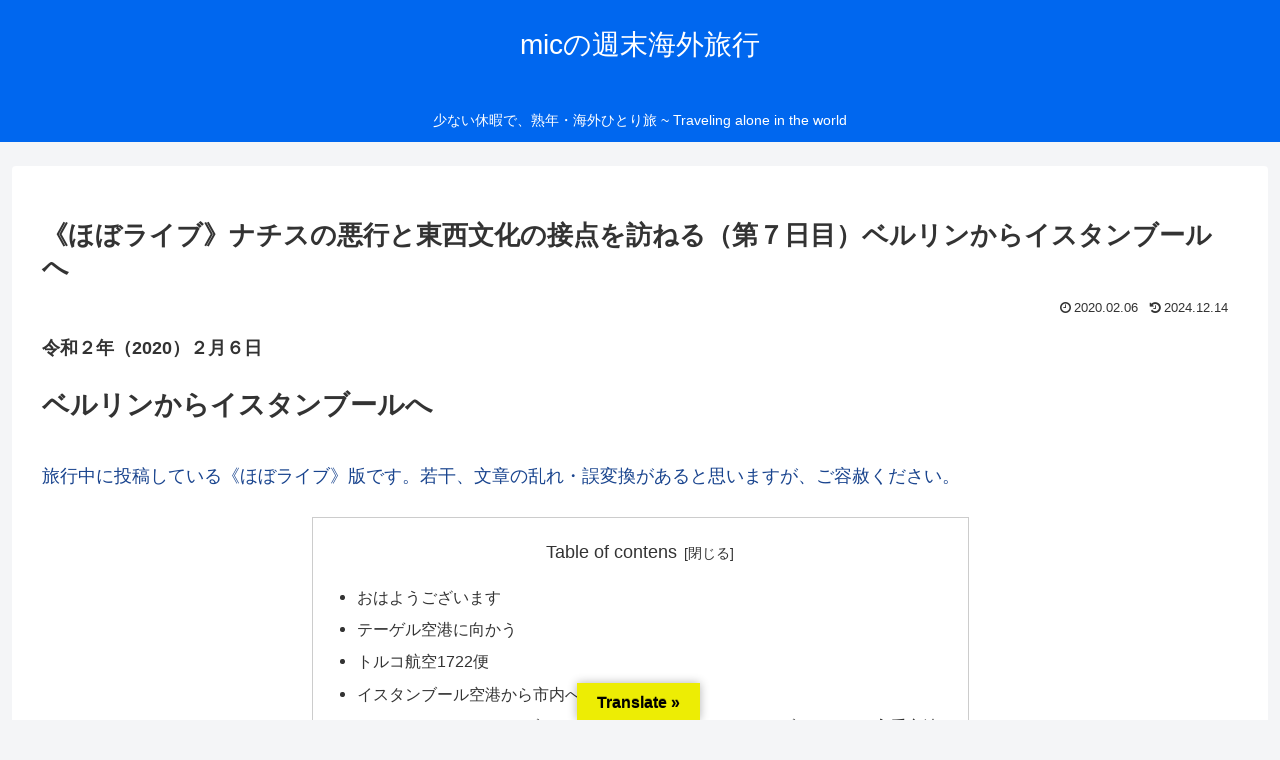

--- FILE ---
content_type: text/html; charset=UTF-8
request_url: https://mic-trips.info/2020/02/%E3%83%8A%E3%83%81%E3%82%B9%E3%81%AE%E6%82%AA%E8%A1%8C%E3%81%A8%E6%9D%B1%E8%A5%BF%E6%96%87%E5%8C%96%E3%81%AE%E6%8E%A5%E7%82%B9%E3%82%92%E8%A8%AA%E3%81%AD%E3%82%8B%EF%BC%88%E7%AC%AC%EF%BC%97%E6%97%A5/
body_size: 56096
content:
<!doctype html>
<html lang="ja">
<head>
<meta charset="utf-8">
<meta name="viewport" content="width=device-width, initial-scale=1.0, viewport-fit=cover">
<meta name="referrer" content="no-referrer-when-downgrade">
<meta name="format-detection" content="telephone=no">
<!-- preconnect dns-prefetch -->
<link rel="preconnect dns-prefetch" href="//www.googletagmanager.com">
<link rel="preconnect dns-prefetch" href="//www.google-analytics.com">
<link rel="preconnect dns-prefetch" href="//ajax.googleapis.com">
<link rel="preconnect dns-prefetch" href="//cdnjs.cloudflare.com">
<link rel="preconnect dns-prefetch" href="//pagead2.googlesyndication.com">
<link rel="preconnect dns-prefetch" href="//googleads.g.doubleclick.net">
<link rel="preconnect dns-prefetch" href="//tpc.googlesyndication.com">
<link rel="preconnect dns-prefetch" href="//ad.doubleclick.net">
<link rel="preconnect dns-prefetch" href="//www.gstatic.com">
<link rel="preconnect dns-prefetch" href="//cse.google.com">
<link rel="preconnect dns-prefetch" href="//fonts.gstatic.com">
<link rel="preconnect dns-prefetch" href="//fonts.googleapis.com">
<link rel="preconnect dns-prefetch" href="//cms.quantserve.com">
<link rel="preconnect dns-prefetch" href="//secure.gravatar.com">
<link rel="preconnect dns-prefetch" href="//cdn.syndication.twimg.com">
<link rel="preconnect dns-prefetch" href="//cdn.jsdelivr.net">
<link rel="preconnect dns-prefetch" href="//images-fe.ssl-images-amazon.com">
<link rel="preconnect dns-prefetch" href="//completion.amazon.com">
<link rel="preconnect dns-prefetch" href="//m.media-amazon.com">
<link rel="preconnect dns-prefetch" href="//i.moshimo.com">
<link rel="preconnect dns-prefetch" href="//aml.valuecommerce.com">
<link rel="preconnect dns-prefetch" href="//dalc.valuecommerce.com">
<link rel="preconnect dns-prefetch" href="//dalb.valuecommerce.com">
<!-- Preload -->
<link rel="preload" as="font" type="font/woff" href="https://mic-trips.info/wp-content/themes/cocoon-master/webfonts/icomoon/fonts/icomoon.woff?v=2.7.0.2" crossorigin>
<link rel="preload" as="font" type="font/woff2" href="https://mic-trips.info/wp-content/themes/cocoon-master/webfonts/fontawesome/fonts/fontawesome-webfont.woff2?v=4.7.0" crossorigin>
<title>《ほぼライブ》ナチスの悪行と東西文化の接点を訪ねる（第７日目）ベルリンからイスタンブールへ | micの週末海外旅行</title>
<meta name='robots' content='max-image-preview:large'/>
<!-- OGP -->
<meta property="og:type" content="article">
<meta property="og:description" content="令和２年（2020）２月６日ベルリンからイスタンブールへ 旅行中に投稿している《ほぼライブ》版です。若干、文章の乱れ・誤変換があると思いますが、ご容赦ください。 おはようございます昨晩は遅くまでおきていたものの、今朝は４時半に起床。荷物を整...">
<meta property="og:title" content="《ほぼライブ》ナチスの悪行と東西文化の接点を訪ねる（第７日目）ベルリンからイスタンブールへ">
<meta property="og:url" content="https://mic-trips.info/2020/02/%e3%83%8a%e3%83%81%e3%82%b9%e3%81%ae%e6%82%aa%e8%a1%8c%e3%81%a8%e6%9d%b1%e8%a5%bf%e6%96%87%e5%8c%96%e3%81%ae%e6%8e%a5%e7%82%b9%e3%82%92%e8%a8%aa%e3%81%ad%e3%82%8b%ef%bc%88%e7%ac%ac%ef%bc%97%e6%97%a5/">
<meta property="og:image" content="https://i0.wp.com/mic-trips.info/wp-content/uploads/2022/09/586461168e10361d248587fea5a3bf91.jpg?fit=372%2C235&#038;ssl=1">
<meta property="og:site_name" content="micの週末海外旅行">
<meta property="og:locale" content="ja_JP">
<meta property="article:published_time" content="2020-02-06T08:00:00+09:00"/>
<meta property="article:modified_time" content="2024-12-14T08:50:52+09:00"/>
<meta property="article:section" content="海外旅行">
<!-- /OGP -->
<!-- Twitter Card -->
<meta name="twitter:card" content="summary_large_image">
<meta property="twitter:description" content="令和２年（2020）２月６日ベルリンからイスタンブールへ 旅行中に投稿している《ほぼライブ》版です。若干、文章の乱れ・誤変換があると思いますが、ご容赦ください。 おはようございます昨晩は遅くまでおきていたものの、今朝は４時半に起床。荷物を整...">
<meta property="twitter:title" content="《ほぼライブ》ナチスの悪行と東西文化の接点を訪ねる（第７日目）ベルリンからイスタンブールへ">
<meta property="twitter:url" content="https://mic-trips.info/2020/02/%e3%83%8a%e3%83%81%e3%82%b9%e3%81%ae%e6%82%aa%e8%a1%8c%e3%81%a8%e6%9d%b1%e8%a5%bf%e6%96%87%e5%8c%96%e3%81%ae%e6%8e%a5%e7%82%b9%e3%82%92%e8%a8%aa%e3%81%ad%e3%82%8b%ef%bc%88%e7%ac%ac%ef%bc%97%e6%97%a5/">
<meta name="twitter:image" content="https://i0.wp.com/mic-trips.info/wp-content/uploads/2022/09/586461168e10361d248587fea5a3bf91.jpg?fit=372%2C235&#038;ssl=1">
<meta name="twitter:domain" content="mic-trips.info">
<!-- /Twitter Card -->
<link rel='dns-prefetch' href='//webfonts.xserver.jp'/>
<link rel='dns-prefetch' href='//ajax.googleapis.com'/>
<link rel='dns-prefetch' href='//cdnjs.cloudflare.com'/>
<link rel='dns-prefetch' href='//translate.google.com'/>
<link rel='dns-prefetch' href='//stats.wp.com'/>
<link rel='preconnect' href='//i0.wp.com'/>
<link rel='preconnect' href='//c0.wp.com'/>
<link rel="alternate" type="application/rss+xml" title="micの週末海外旅行 &raquo; フィード" href="https://mic-trips.info/feed/"/>
<link rel="alternate" type="application/rss+xml" title="micの週末海外旅行 &raquo; コメントフィード" href="https://mic-trips.info/comments/feed/"/>
<link rel="alternate" type="application/rss+xml" title="micの週末海外旅行 &raquo; 《ほぼライブ》ナチスの悪行と東西文化の接点を訪ねる（第７日目）ベルリンからイスタンブールへ のコメントのフィード" href="https://mic-trips.info/2020/02/%e3%83%8a%e3%83%81%e3%82%b9%e3%81%ae%e6%82%aa%e8%a1%8c%e3%81%a8%e6%9d%b1%e8%a5%bf%e6%96%87%e5%8c%96%e3%81%ae%e6%8e%a5%e7%82%b9%e3%82%92%e8%a8%aa%e3%81%ad%e3%82%8b%ef%bc%88%e7%ac%ac%ef%bc%97%e6%97%a5/feed/"/>
<link rel='stylesheet' id='wp-block-library-css' href='https://c0.wp.com/c/6.8.3/wp-includes/css/dist/block-library/style.min.css' media='all'/>
<link rel='stylesheet' id='mediaelement-css' href='https://c0.wp.com/c/6.8.3/wp-includes/js/mediaelement/mediaelementplayer-legacy.min.css' media='all'/>
<link rel='stylesheet' id='wp-mediaelement-css' href='https://c0.wp.com/c/6.8.3/wp-includes/js/mediaelement/wp-mediaelement.min.css' media='all'/>
<style id='jetpack-sharing-buttons-style-inline-css'>.jetpack-sharing-buttons__services-list{display:flex;flex-direction:row;flex-wrap:wrap;gap:0;list-style-type:none;margin:5px;padding:0}.jetpack-sharing-buttons__services-list.has-small-icon-size{font-size:12px}.jetpack-sharing-buttons__services-list.has-normal-icon-size{font-size:16px}.jetpack-sharing-buttons__services-list.has-large-icon-size{font-size:24px}.jetpack-sharing-buttons__services-list.has-huge-icon-size{font-size:36px}@media print{.jetpack-sharing-buttons__services-list{display:none!important}}.editor-styles-wrapper .wp-block-jetpack-sharing-buttons{gap:0;padding-inline-start:0}ul.jetpack-sharing-buttons__services-list.has-background{padding:1.25em 2.375em}</style>
<link rel='stylesheet' id='sass-basis-core-css' href='https://mic-trips.info/wp-content/plugins/snow-monkey-editor/dist/css/fallback.css?ver=1765064780&#038;fver=20251206114620' media='all'/>
<link rel='stylesheet' id='snow-monkey-editor-css' href='https://mic-trips.info/wp-content/plugins/snow-monkey-editor/dist/css/app.css?ver=1765064780&#038;fver=20251206114620' media='all'/>
<link rel='stylesheet' id='snow-monkey-editor@front-css' href='https://mic-trips.info/wp-content/plugins/snow-monkey-editor/dist/css/front.css?ver=1765064780&#038;fver=20251206114620' media='all'/>
<style id='global-styles-inline-css'>:root{--wp--preset--aspect-ratio--square:1;--wp--preset--aspect-ratio--4-3: 4/3;--wp--preset--aspect-ratio--3-4: 3/4;--wp--preset--aspect-ratio--3-2: 3/2;--wp--preset--aspect-ratio--2-3: 2/3;--wp--preset--aspect-ratio--16-9: 16/9;--wp--preset--aspect-ratio--9-16: 9/16;--wp--preset--color--black:#000;--wp--preset--color--cyan-bluish-gray:#abb8c3;--wp--preset--color--white:#fff;--wp--preset--color--pale-pink:#f78da7;--wp--preset--color--vivid-red:#cf2e2e;--wp--preset--color--luminous-vivid-orange:#ff6900;--wp--preset--color--luminous-vivid-amber:#fcb900;--wp--preset--color--light-green-cyan:#7bdcb5;--wp--preset--color--vivid-green-cyan:#00d084;--wp--preset--color--pale-cyan-blue:#8ed1fc;--wp--preset--color--vivid-cyan-blue:#0693e3;--wp--preset--color--vivid-purple:#9b51e0;--wp--preset--color--key-color:#19448e;--wp--preset--color--red:#e60033;--wp--preset--color--pink:#e95295;--wp--preset--color--purple:#884898;--wp--preset--color--deep:#55295b;--wp--preset--color--indigo:#1e50a2;--wp--preset--color--blue:#0095d9;--wp--preset--color--light-blue:#2ca9e1;--wp--preset--color--cyan:#00a3af;--wp--preset--color--teal:#007b43;--wp--preset--color--green:#3eb370;--wp--preset--color--light-green:#8bc34a;--wp--preset--color--lime:#c3d825;--wp--preset--color--yellow:#ffd900;--wp--preset--color--amber:#ffc107;--wp--preset--color--orange:#f39800;--wp--preset--color--deep-orange:#ea5506;--wp--preset--color--brown:#954e2a;--wp--preset--color--light-grey:#ddd;--wp--preset--color--grey:#949495;--wp--preset--color--dark-grey:#666;--wp--preset--color--cocoon-black:#333;--wp--preset--color--cocoon-white:#fff;--wp--preset--color--watery-blue:#f3fafe;--wp--preset--color--watery-yellow:#fff7cc;--wp--preset--color--watery-red:#fdf2f2;--wp--preset--color--watery-green:#ebf8f4;--wp--preset--color--ex-a:#fff;--wp--preset--color--ex-b:#fff;--wp--preset--color--ex-c:#fff;--wp--preset--color--ex-d:#fff;--wp--preset--color--ex-e:#fff;--wp--preset--color--ex-f:#fff;--wp--preset--gradient--vivid-cyan-blue-to-vivid-purple:linear-gradient(135deg,rgba(6,147,227,1) 0%,#9b51e0 100%);--wp--preset--gradient--light-green-cyan-to-vivid-green-cyan:linear-gradient(135deg,#7adcb4 0%,#00d082 100%);--wp--preset--gradient--luminous-vivid-amber-to-luminous-vivid-orange:linear-gradient(135deg,rgba(252,185,0,1) 0%,rgba(255,105,0,1) 100%);--wp--preset--gradient--luminous-vivid-orange-to-vivid-red:linear-gradient(135deg,rgba(255,105,0,1) 0%,#cf2e2e 100%);--wp--preset--gradient--very-light-gray-to-cyan-bluish-gray:linear-gradient(135deg,#eee 0%,#a9b8c3 100%);--wp--preset--gradient--cool-to-warm-spectrum:linear-gradient(135deg,#4aeadc 0%,#9778d1 20%,#cf2aba 40%,#ee2c82 60%,#fb6962 80%,#fef84c 100%);--wp--preset--gradient--blush-light-purple:linear-gradient(135deg,#ffceec 0%,#9896f0 100%);--wp--preset--gradient--blush-bordeaux:linear-gradient(135deg,#fecda5 0%,#fe2d2d 50%,#6b003e 100%);--wp--preset--gradient--luminous-dusk:linear-gradient(135deg,#ffcb70 0%,#c751c0 50%,#4158d0 100%);--wp--preset--gradient--pale-ocean:linear-gradient(135deg,#fff5cb 0%,#b6e3d4 50%,#33a7b5 100%);--wp--preset--gradient--electric-grass:linear-gradient(135deg,#caf880 0%,#71ce7e 100%);--wp--preset--gradient--midnight:linear-gradient(135deg,#020381 0%,#2874fc 100%);--wp--preset--font-size--small:13px;--wp--preset--font-size--medium:20px;--wp--preset--font-size--large:36px;--wp--preset--font-size--x-large:42px;--wp--preset--spacing--20:.44rem;--wp--preset--spacing--30:.67rem;--wp--preset--spacing--40:1rem;--wp--preset--spacing--50:1.5rem;--wp--preset--spacing--60:2.25rem;--wp--preset--spacing--70:3.38rem;--wp--preset--spacing--80:5.06rem;--wp--preset--shadow--natural:6px 6px 9px rgba(0,0,0,.2);--wp--preset--shadow--deep:12px 12px 50px rgba(0,0,0,.4);--wp--preset--shadow--sharp:6px 6px 0 rgba(0,0,0,.2);--wp--preset--shadow--outlined:6px 6px 0 -3px rgba(255,255,255,1) , 6px 6px rgba(0,0,0,1);--wp--preset--shadow--crisp:6px 6px 0 rgba(0,0,0,1)}:root{--wp--style--global--content-size:840px;--wp--style--global--wide-size:1200px}:where(body) {margin:0}.wp-site-blocks>.alignleft{float:left;margin-right:2em}.wp-site-blocks>.alignright{float:right;margin-left:2em}.wp-site-blocks>.aligncenter{justify-content:center;margin-left:auto;margin-right:auto}:where(.wp-site-blocks) > * {margin-block-start:24px;margin-block-end:0}:where(.wp-site-blocks) > :first-child {margin-block-start:0}:where(.wp-site-blocks) > :last-child {margin-block-end:0}:root{--wp--style--block-gap:24px}:root :where(.is-layout-flow) > :first-child{margin-block-start:0}:root :where(.is-layout-flow) > :last-child{margin-block-end:0}:root :where(.is-layout-flow) > *{margin-block-start:24px;margin-block-end:0}:root :where(.is-layout-constrained) > :first-child{margin-block-start:0}:root :where(.is-layout-constrained) > :last-child{margin-block-end:0}:root :where(.is-layout-constrained) > *{margin-block-start:24px;margin-block-end:0}:root :where(.is-layout-flex){gap:24px}:root :where(.is-layout-grid){gap:24px}.is-layout-flow>.alignleft{float:left;margin-inline-start:0;margin-inline-end:2em}.is-layout-flow>.alignright{float:right;margin-inline-start:2em;margin-inline-end:0}.is-layout-flow>.aligncenter{margin-left:auto!important;margin-right:auto!important}.is-layout-constrained>.alignleft{float:left;margin-inline-start:0;margin-inline-end:2em}.is-layout-constrained>.alignright{float:right;margin-inline-start:2em;margin-inline-end:0}.is-layout-constrained>.aligncenter{margin-left:auto!important;margin-right:auto!important}.is-layout-constrained > :where(:not(.alignleft):not(.alignright):not(.alignfull)){max-width:var(--wp--style--global--content-size);margin-left:auto!important;margin-right:auto!important}.is-layout-constrained>.alignwide{max-width:var(--wp--style--global--wide-size)}body .is-layout-flex{display:flex}.is-layout-flex{flex-wrap:wrap;align-items:center}.is-layout-flex > :is(*, div){margin:0}body .is-layout-grid{display:grid}.is-layout-grid > :is(*, div){margin:0}body{padding-top:0;padding-right:0;padding-bottom:0;padding-left:0}a:where(:not(.wp-element-button)){text-decoration:underline}:root :where(.wp-element-button, .wp-block-button__link){background-color:#32373c;border-width:0;color:#fff;font-family:inherit;font-size:inherit;line-height:inherit;padding: calc(0.667em + 2px) calc(1.333em + 2px);text-decoration:none}.has-black-color{color:var(--wp--preset--color--black)!important}.has-cyan-bluish-gray-color{color:var(--wp--preset--color--cyan-bluish-gray)!important}.has-white-color{color:var(--wp--preset--color--white)!important}.has-pale-pink-color{color:var(--wp--preset--color--pale-pink)!important}.has-vivid-red-color{color:var(--wp--preset--color--vivid-red)!important}.has-luminous-vivid-orange-color{color:var(--wp--preset--color--luminous-vivid-orange)!important}.has-luminous-vivid-amber-color{color:var(--wp--preset--color--luminous-vivid-amber)!important}.has-light-green-cyan-color{color:var(--wp--preset--color--light-green-cyan)!important}.has-vivid-green-cyan-color{color:var(--wp--preset--color--vivid-green-cyan)!important}.has-pale-cyan-blue-color{color:var(--wp--preset--color--pale-cyan-blue)!important}.has-vivid-cyan-blue-color{color:var(--wp--preset--color--vivid-cyan-blue)!important}.has-vivid-purple-color{color:var(--wp--preset--color--vivid-purple)!important}.has-key-color-color{color:var(--wp--preset--color--key-color)!important}.has-red-color{color:var(--wp--preset--color--red)!important}.has-pink-color{color:var(--wp--preset--color--pink)!important}.has-purple-color{color:var(--wp--preset--color--purple)!important}.has-deep-color{color:var(--wp--preset--color--deep)!important}.has-indigo-color{color:var(--wp--preset--color--indigo)!important}.has-blue-color{color:var(--wp--preset--color--blue)!important}.has-light-blue-color{color:var(--wp--preset--color--light-blue)!important}.has-cyan-color{color:var(--wp--preset--color--cyan)!important}.has-teal-color{color:var(--wp--preset--color--teal)!important}.has-green-color{color:var(--wp--preset--color--green)!important}.has-light-green-color{color:var(--wp--preset--color--light-green)!important}.has-lime-color{color:var(--wp--preset--color--lime)!important}.has-yellow-color{color:var(--wp--preset--color--yellow)!important}.has-amber-color{color:var(--wp--preset--color--amber)!important}.has-orange-color{color:var(--wp--preset--color--orange)!important}.has-deep-orange-color{color:var(--wp--preset--color--deep-orange)!important}.has-brown-color{color:var(--wp--preset--color--brown)!important}.has-light-grey-color{color:var(--wp--preset--color--light-grey)!important}.has-grey-color{color:var(--wp--preset--color--grey)!important}.has-dark-grey-color{color:var(--wp--preset--color--dark-grey)!important}.has-cocoon-black-color{color:var(--wp--preset--color--cocoon-black)!important}.has-cocoon-white-color{color:var(--wp--preset--color--cocoon-white)!important}.has-watery-blue-color{color:var(--wp--preset--color--watery-blue)!important}.has-watery-yellow-color{color:var(--wp--preset--color--watery-yellow)!important}.has-watery-red-color{color:var(--wp--preset--color--watery-red)!important}.has-watery-green-color{color:var(--wp--preset--color--watery-green)!important}.has-ex-a-color{color:var(--wp--preset--color--ex-a)!important}.has-ex-b-color{color:var(--wp--preset--color--ex-b)!important}.has-ex-c-color{color:var(--wp--preset--color--ex-c)!important}.has-ex-d-color{color:var(--wp--preset--color--ex-d)!important}.has-ex-e-color{color:var(--wp--preset--color--ex-e)!important}.has-ex-f-color{color:var(--wp--preset--color--ex-f)!important}.has-black-background-color{background-color:var(--wp--preset--color--black)!important}.has-cyan-bluish-gray-background-color{background-color:var(--wp--preset--color--cyan-bluish-gray)!important}.has-white-background-color{background-color:var(--wp--preset--color--white)!important}.has-pale-pink-background-color{background-color:var(--wp--preset--color--pale-pink)!important}.has-vivid-red-background-color{background-color:var(--wp--preset--color--vivid-red)!important}.has-luminous-vivid-orange-background-color{background-color:var(--wp--preset--color--luminous-vivid-orange)!important}.has-luminous-vivid-amber-background-color{background-color:var(--wp--preset--color--luminous-vivid-amber)!important}.has-light-green-cyan-background-color{background-color:var(--wp--preset--color--light-green-cyan)!important}.has-vivid-green-cyan-background-color{background-color:var(--wp--preset--color--vivid-green-cyan)!important}.has-pale-cyan-blue-background-color{background-color:var(--wp--preset--color--pale-cyan-blue)!important}.has-vivid-cyan-blue-background-color{background-color:var(--wp--preset--color--vivid-cyan-blue)!important}.has-vivid-purple-background-color{background-color:var(--wp--preset--color--vivid-purple)!important}.has-key-color-background-color{background-color:var(--wp--preset--color--key-color)!important}.has-red-background-color{background-color:var(--wp--preset--color--red)!important}.has-pink-background-color{background-color:var(--wp--preset--color--pink)!important}.has-purple-background-color{background-color:var(--wp--preset--color--purple)!important}.has-deep-background-color{background-color:var(--wp--preset--color--deep)!important}.has-indigo-background-color{background-color:var(--wp--preset--color--indigo)!important}.has-blue-background-color{background-color:var(--wp--preset--color--blue)!important}.has-light-blue-background-color{background-color:var(--wp--preset--color--light-blue)!important}.has-cyan-background-color{background-color:var(--wp--preset--color--cyan)!important}.has-teal-background-color{background-color:var(--wp--preset--color--teal)!important}.has-green-background-color{background-color:var(--wp--preset--color--green)!important}.has-light-green-background-color{background-color:var(--wp--preset--color--light-green)!important}.has-lime-background-color{background-color:var(--wp--preset--color--lime)!important}.has-yellow-background-color{background-color:var(--wp--preset--color--yellow)!important}.has-amber-background-color{background-color:var(--wp--preset--color--amber)!important}.has-orange-background-color{background-color:var(--wp--preset--color--orange)!important}.has-deep-orange-background-color{background-color:var(--wp--preset--color--deep-orange)!important}.has-brown-background-color{background-color:var(--wp--preset--color--brown)!important}.has-light-grey-background-color{background-color:var(--wp--preset--color--light-grey)!important}.has-grey-background-color{background-color:var(--wp--preset--color--grey)!important}.has-dark-grey-background-color{background-color:var(--wp--preset--color--dark-grey)!important}.has-cocoon-black-background-color{background-color:var(--wp--preset--color--cocoon-black)!important}.has-cocoon-white-background-color{background-color:var(--wp--preset--color--cocoon-white)!important}.has-watery-blue-background-color{background-color:var(--wp--preset--color--watery-blue)!important}.has-watery-yellow-background-color{background-color:var(--wp--preset--color--watery-yellow)!important}.has-watery-red-background-color{background-color:var(--wp--preset--color--watery-red)!important}.has-watery-green-background-color{background-color:var(--wp--preset--color--watery-green)!important}.has-ex-a-background-color{background-color:var(--wp--preset--color--ex-a)!important}.has-ex-b-background-color{background-color:var(--wp--preset--color--ex-b)!important}.has-ex-c-background-color{background-color:var(--wp--preset--color--ex-c)!important}.has-ex-d-background-color{background-color:var(--wp--preset--color--ex-d)!important}.has-ex-e-background-color{background-color:var(--wp--preset--color--ex-e)!important}.has-ex-f-background-color{background-color:var(--wp--preset--color--ex-f)!important}.has-black-border-color{border-color:var(--wp--preset--color--black)!important}.has-cyan-bluish-gray-border-color{border-color:var(--wp--preset--color--cyan-bluish-gray)!important}.has-white-border-color{border-color:var(--wp--preset--color--white)!important}.has-pale-pink-border-color{border-color:var(--wp--preset--color--pale-pink)!important}.has-vivid-red-border-color{border-color:var(--wp--preset--color--vivid-red)!important}.has-luminous-vivid-orange-border-color{border-color:var(--wp--preset--color--luminous-vivid-orange)!important}.has-luminous-vivid-amber-border-color{border-color:var(--wp--preset--color--luminous-vivid-amber)!important}.has-light-green-cyan-border-color{border-color:var(--wp--preset--color--light-green-cyan)!important}.has-vivid-green-cyan-border-color{border-color:var(--wp--preset--color--vivid-green-cyan)!important}.has-pale-cyan-blue-border-color{border-color:var(--wp--preset--color--pale-cyan-blue)!important}.has-vivid-cyan-blue-border-color{border-color:var(--wp--preset--color--vivid-cyan-blue)!important}.has-vivid-purple-border-color{border-color:var(--wp--preset--color--vivid-purple)!important}.has-key-color-border-color{border-color:var(--wp--preset--color--key-color)!important}.has-red-border-color{border-color:var(--wp--preset--color--red)!important}.has-pink-border-color{border-color:var(--wp--preset--color--pink)!important}.has-purple-border-color{border-color:var(--wp--preset--color--purple)!important}.has-deep-border-color{border-color:var(--wp--preset--color--deep)!important}.has-indigo-border-color{border-color:var(--wp--preset--color--indigo)!important}.has-blue-border-color{border-color:var(--wp--preset--color--blue)!important}.has-light-blue-border-color{border-color:var(--wp--preset--color--light-blue)!important}.has-cyan-border-color{border-color:var(--wp--preset--color--cyan)!important}.has-teal-border-color{border-color:var(--wp--preset--color--teal)!important}.has-green-border-color{border-color:var(--wp--preset--color--green)!important}.has-light-green-border-color{border-color:var(--wp--preset--color--light-green)!important}.has-lime-border-color{border-color:var(--wp--preset--color--lime)!important}.has-yellow-border-color{border-color:var(--wp--preset--color--yellow)!important}.has-amber-border-color{border-color:var(--wp--preset--color--amber)!important}.has-orange-border-color{border-color:var(--wp--preset--color--orange)!important}.has-deep-orange-border-color{border-color:var(--wp--preset--color--deep-orange)!important}.has-brown-border-color{border-color:var(--wp--preset--color--brown)!important}.has-light-grey-border-color{border-color:var(--wp--preset--color--light-grey)!important}.has-grey-border-color{border-color:var(--wp--preset--color--grey)!important}.has-dark-grey-border-color{border-color:var(--wp--preset--color--dark-grey)!important}.has-cocoon-black-border-color{border-color:var(--wp--preset--color--cocoon-black)!important}.has-cocoon-white-border-color{border-color:var(--wp--preset--color--cocoon-white)!important}.has-watery-blue-border-color{border-color:var(--wp--preset--color--watery-blue)!important}.has-watery-yellow-border-color{border-color:var(--wp--preset--color--watery-yellow)!important}.has-watery-red-border-color{border-color:var(--wp--preset--color--watery-red)!important}.has-watery-green-border-color{border-color:var(--wp--preset--color--watery-green)!important}.has-ex-a-border-color{border-color:var(--wp--preset--color--ex-a)!important}.has-ex-b-border-color{border-color:var(--wp--preset--color--ex-b)!important}.has-ex-c-border-color{border-color:var(--wp--preset--color--ex-c)!important}.has-ex-d-border-color{border-color:var(--wp--preset--color--ex-d)!important}.has-ex-e-border-color{border-color:var(--wp--preset--color--ex-e)!important}.has-ex-f-border-color{border-color:var(--wp--preset--color--ex-f)!important}.has-vivid-cyan-blue-to-vivid-purple-gradient-background{background:var(--wp--preset--gradient--vivid-cyan-blue-to-vivid-purple)!important}.has-light-green-cyan-to-vivid-green-cyan-gradient-background{background:var(--wp--preset--gradient--light-green-cyan-to-vivid-green-cyan)!important}.has-luminous-vivid-amber-to-luminous-vivid-orange-gradient-background{background:var(--wp--preset--gradient--luminous-vivid-amber-to-luminous-vivid-orange)!important}.has-luminous-vivid-orange-to-vivid-red-gradient-background{background:var(--wp--preset--gradient--luminous-vivid-orange-to-vivid-red)!important}.has-very-light-gray-to-cyan-bluish-gray-gradient-background{background:var(--wp--preset--gradient--very-light-gray-to-cyan-bluish-gray)!important}.has-cool-to-warm-spectrum-gradient-background{background:var(--wp--preset--gradient--cool-to-warm-spectrum)!important}.has-blush-light-purple-gradient-background{background:var(--wp--preset--gradient--blush-light-purple)!important}.has-blush-bordeaux-gradient-background{background:var(--wp--preset--gradient--blush-bordeaux)!important}.has-luminous-dusk-gradient-background{background:var(--wp--preset--gradient--luminous-dusk)!important}.has-pale-ocean-gradient-background{background:var(--wp--preset--gradient--pale-ocean)!important}.has-electric-grass-gradient-background{background:var(--wp--preset--gradient--electric-grass)!important}.has-midnight-gradient-background{background:var(--wp--preset--gradient--midnight)!important}.has-small-font-size{font-size:var(--wp--preset--font-size--small)!important}.has-medium-font-size{font-size:var(--wp--preset--font-size--medium)!important}.has-large-font-size{font-size:var(--wp--preset--font-size--large)!important}.has-x-large-font-size{font-size:var(--wp--preset--font-size--x-large)!important}:root :where(.wp-block-pullquote){font-size:1.5em;line-height:1.6}</style>
<link rel='stylesheet' id='google-language-translator-css' href='https://mic-trips.info/wp-content/plugins/google-language-translator/css/style.css?ver=6.0.20&#038;fver=20240127054546' media=''/>
<link rel='stylesheet' id='glt-toolbar-styles-css' href='https://mic-trips.info/wp-content/plugins/google-language-translator/css/toolbar.css?ver=6.0.20&#038;fver=20240127054546' media=''/>
<link rel='stylesheet' id='snow-monkey-editor@view-css' href='https://mic-trips.info/wp-content/plugins/snow-monkey-editor/dist/css/view.css?ver=1765064780&#038;fver=20251206114620' media='all'/>
<link rel='stylesheet' id='cocoon-style-css' href='https://mic-trips.info/wp-content/themes/cocoon-master/style.css?ver=6.8.3&#038;fver=20251014095853' media='all'/>
<style id='cocoon-style-inline-css'>
#header-container,#header-container .navi,#navi .navi-in>.menu-header .sub-menu{background-color:#0067ef}.header,.header .site-name-text,#navi .navi-in a,#navi .navi-in a:hover{color:#fff}#navi .navi-in a:hover{background-color:rgb(255 255 255 / .2)}.main{width:860px}.sidebar{width:376px}@media screen and (max-width:1255px){.wrap{width:auto}.main,.sidebar,.sidebar-left .main,.sidebar-left .sidebar{margin:0 .5%}.main{width:67.4%}.sidebar{padding:1.5%;width:30%}.entry-card-thumb{width:38%}.entry-card-content{margin-left:40%}}body::after{content:url(https://mic-trips.info/wp-content/themes/cocoon-master/lib/analytics/access.php?post_id=4442&post_type=post)!important;visibility:hidden;position:absolute;bottom:0;right:0;width:1px;height:1px;overflow:hidden;display:inline!important}.toc-checkbox{display:none}.toc-content{visibility:hidden;height:0;opacity:.2;transition:all 0.5s ease-out}.toc-checkbox:checked~.toc-content{visibility:visible;padding-top:.6em;height:100%;opacity:1}.toc-title::after{content:'[開く]';margin-left:.5em;cursor:pointer;font-size:.8em}.toc-title:hover::after{text-decoration:underline}.toc-checkbox:checked+.toc-title::after{content:'[閉じる]'}#respond{inset:0;position:absolute;visibility:hidden}.entry-content>*,.demo .entry-content p{line-height:1.8}.entry-content>*,.mce-content-body>*,.article p,.demo .entry-content p,.article dl,.article ul,.article ol,.article blockquote,.article pre,.article table,.article .toc,.body .article,.body .column-wrap,.body .new-entry-cards,.body .popular-entry-cards,.body .navi-entry-cards,.body .box-menus,.body .ranking-item,.body .rss-entry-cards,.body .widget,.body .author-box,.body .blogcard-wrap,.body .login-user-only,.body .information-box,.body .question-box,.body .alert-box,.body .information,.body .question,.body .alert,.body .memo-box,.body .comment-box,.body .common-icon-box,.body .blank-box,.body .button-block,.body .micro-bottom,.body .caption-box,.body .tab-caption-box,.body .label-box,.body .toggle-wrap,.body .wp-block-image,.body .booklink-box,.body .kaerebalink-box,.body .tomarebalink-box,.body .product-item-box,.body .speech-wrap,.body .wp-block-categories,.body .wp-block-archives,.body .wp-block-archives-dropdown,.body .wp-block-calendar,.body .ad-area,.body .wp-block-gallery,.body .wp-block-audio,.body .wp-block-cover,.body .wp-block-file,.body .wp-block-media-text,.body .wp-block-video,.body .wp-block-buttons,.body .wp-block-columns,.body .wp-block-separator,.body .components-placeholder,.body .wp-block-search,.body .wp-block-social-links,.body .timeline-box,.body .blogcard-type,.body .btn-wrap,.body .btn-wrap a,.body .block-box,.body .wp-block-embed,.body .wp-block-group,.body .wp-block-table,.body .scrollable-table,.body .wp-block-separator,.body .wp-block,.body .video-container,.comment-area,.related-entries,.pager-post-navi,.comment-respond{margin-bottom:1.4em}.is-root-container>*{margin-bottom:1.4em!important}.article h2,.article h3,.article h4,.article h5,.article h6{margin-bottom:1.26em}@media screen and (max-width:480px){.body,.menu-content{font-size:16px}}@media screen and (max-width:781px){.wp-block-column{margin-bottom:1.4em}}@media screen and (max-width:834px){.container .column-wrap{gap:1.4em}}.article .micro-top{margin-bottom:.28em}.article .micro-bottom{margin-top:-1.26em}.article .micro-balloon{margin-bottom:.7em}.article .micro-bottom.micro-balloon{margin-top:-.98em}.blank-box.bb-key-color{border-color:#19448e}.iic-key-color li::before{color:#19448e}.blank-box.bb-tab.bb-key-color::before{background-color:#19448e}.tb-key-color .toggle-button{border:1px solid #19448e;background:#19448e;color:#fff}.tb-key-color .toggle-button::before{color:#ccc}.tb-key-color .toggle-checkbox:checked~.toggle-content{border-color:#19448e}.cb-key-color.caption-box{border-color:#19448e}.cb-key-color .caption-box-label{background-color:#19448e;color:#fff}.tcb-key-color .tab-caption-box-label{background-color:#19448e;color:#fff}.tcb-key-color .tab-caption-box-content{border-color:#19448e}.lb-key-color .label-box-content{border-color:#19448e}.mc-key-color{background-color:#19448e;color:#fff;border:none}.mc-key-color.micro-bottom::after{border-bottom-color:#19448e;border-top-color:#fff0}.mc-key-color::before{border-top-color:#fff0;border-bottom-color:#fff0}.mc-key-color::after{border-top-color:#19448e}.btn-key-color,.btn-wrap.btn-wrap-key-color>a{background-color:#19448e}.has-text-color.has-key-color-color{color:#19448e}.has-background.has-key-color-background-color{background-color:#19448e}.body.article,body#tinymce.wp-editor{background-color:#fff}.body.article,.editor-post-title__block .editor-post-title__input,body#tinymce.wp-editor{color:#333}html .body .has-key-color-background-color{background-color:#19448e}html .body .has-key-color-color{color:#19448e}html .body .has-key-color-border-color{border-color:#19448e}html .body .btn-wrap.has-key-color-background-color>a{background-color:#19448e}html .body .btn-wrap.has-key-color-color>a{color:#19448e}html .body .btn-wrap.has-key-color-border-color>a{border-color:#19448e}html .body .bb-tab.has-key-color-border-color .bb-label{background-color:#19448e}html .body .toggle-wrap.has-key-color-border-color:not(.not-nested-style) .toggle-button{background-color:#19448e}html .body .toggle-wrap.has-key-color-border-color:not(.not-nested-style) .toggle-button,html .body .toggle-wrap.has-key-color-border-color:not(.not-nested-style) .toggle-content{border-color:#19448e}html .body .toggle-wrap.has-key-color-background-color:not(.not-nested-style) .toggle-content{background-color:#19448e}html .body .toggle-wrap.has-key-color-color:not(.not-nested-style) .toggle-content{color:#19448e}html .body .iconlist-box.has-key-color-icon-color li::before{color:#19448e}.micro-text.has-key-color-color{color:#19448e}html .body .micro-balloon.has-key-color-color{color:#19448e}html .body .micro-balloon.has-key-color-background-color{background-color:#19448e;border-color:#fff0}html .body .micro-balloon.has-key-color-background-color.micro-bottom::after{border-bottom-color:#19448e;border-top-color:#fff0}html .body .micro-balloon.has-key-color-background-color::before{border-top-color:#fff0;border-bottom-color:#fff0}html .body .micro-balloon.has-key-color-background-color::after{border-top-color:#19448e}html .body .micro-balloon.has-border-color.has-key-color-border-color{border-color:#19448e}html .body .micro-balloon.micro-top.has-key-color-border-color::before{border-top-color:#19448e}html .body .micro-balloon.micro-bottom.has-key-color-border-color::before{border-bottom-color:#19448e}html .body .caption-box.has-key-color-border-color:not(.not-nested-style) .box-label{background-color:#19448e}html .body .tab-caption-box.has-key-color-border-color:not(.not-nested-style) .box-label{background-color:#19448e}html .body .tab-caption-box.has-key-color-border-color:not(.not-nested-style) .box-content{border-color:#19448e}html .body .tab-caption-box.has-key-color-background-color:not(.not-nested-style) .box-content{background-color:#19448e}html .body .tab-caption-box.has-key-color-color:not(.not-nested-style) .box-content{color:#19448e}html .body .label-box.has-key-color-border-color:not(.not-nested-style) .box-content{border-color:#19448e}html .body .label-box.has-key-color-background-color:not(.not-nested-style) .box-content{background-color:#19448e}html .body .label-box.has-key-color-color:not(.not-nested-style) .box-content{color:#19448e}html .body .speech-wrap:not(.not-nested-style) .speech-balloon.has-key-color-background-color{background-color:#19448e}html .body .speech-wrap:not(.not-nested-style) .speech-balloon.has-text-color.has-key-color-color{color:#19448e}html .body .speech-wrap:not(.not-nested-style) .speech-balloon.has-key-color-border-color{border-color:#19448e}html .body .speech-wrap.sbp-l:not(.not-nested-style) .speech-balloon.has-key-color-border-color::before{border-right-color:#19448e}html .body .speech-wrap.sbp-r:not(.not-nested-style) .speech-balloon.has-key-color-border-color::before{border-left-color:#19448e}html .body .speech-wrap.sbp-l:not(.not-nested-style) .speech-balloon.has-key-color-background-color::after{border-right-color:#19448e}html .body .speech-wrap.sbp-r:not(.not-nested-style) .speech-balloon.has-key-color-background-color::after{border-left-color:#19448e}html .body .speech-wrap.sbs-line.sbp-r:not(.not-nested-style) .speech-balloon.has-key-color-background-color{background-color:#19448e}html .body .speech-wrap.sbs-line.sbp-r:not(.not-nested-style) .speech-balloon.has-key-color-border-color{border-color:#19448e}html .body .speech-wrap.sbs-think:not(.not-nested-style) .speech-balloon.has-key-color-border-color::before,html .body .speech-wrap.sbs-think:not(.not-nested-style) .speech-balloon.has-key-color-border-color::after{border-color:#19448e}html .body .speech-wrap.sbs-think:not(.not-nested-style) .speech-balloon.has-key-color-background-color::before,html .body .speech-wrap.sbs-think:not(.not-nested-style) .speech-balloon.has-key-color-background-color::after{background-color:#19448e}html .body .speech-wrap.sbs-think:not(.not-nested-style) .speech-balloon.has-key-color-border-color::before{border-color:#19448e}html .body .timeline-box.has-key-color-point-color:not(.not-nested-style) .timeline-item::before{background-color:#19448e}.has-key-color-border-color.is-style-accordion:not(.not-nested-style) .faq-question{background-color:#19448e}html .body .has-key-color-question-color:not(.not-nested-style) .faq-question-label{color:#19448e}html .body .has-key-color-question-color.has-border-color:not(.not-nested-style) .faq-question-label{color:#19448e}html .body .has-key-color-answer-color:not(.not-nested-style) .faq-answer-label{color:#19448e}html .body .is-style-square.has-key-color-question-color:not(.not-nested-style) .faq-question-label{color:#fff;background-color:#19448e}html .body .is-style-square.has-key-color-answer-color:not(.not-nested-style) .faq-answer-label{color:#fff;background-color:#19448e}html .body .has-red-background-color{background-color:#e60033}html .body .has-red-color{color:#e60033}html .body .has-red-border-color{border-color:#e60033}html .body .btn-wrap.has-red-background-color>a{background-color:#e60033}html .body .btn-wrap.has-red-color>a{color:#e60033}html .body .btn-wrap.has-red-border-color>a{border-color:#e60033}html .body .bb-tab.has-red-border-color .bb-label{background-color:#e60033}html .body .toggle-wrap.has-red-border-color:not(.not-nested-style) .toggle-button{background-color:#e60033}html .body .toggle-wrap.has-red-border-color:not(.not-nested-style) .toggle-button,html .body .toggle-wrap.has-red-border-color:not(.not-nested-style) .toggle-content{border-color:#e60033}html .body .toggle-wrap.has-red-background-color:not(.not-nested-style) .toggle-content{background-color:#e60033}html .body .toggle-wrap.has-red-color:not(.not-nested-style) .toggle-content{color:#e60033}html .body .iconlist-box.has-red-icon-color li::before{color:#e60033}.micro-text.has-red-color{color:#e60033}html .body .micro-balloon.has-red-color{color:#e60033}html .body .micro-balloon.has-red-background-color{background-color:#e60033;border-color:#fff0}html .body .micro-balloon.has-red-background-color.micro-bottom::after{border-bottom-color:#e60033;border-top-color:#fff0}html .body .micro-balloon.has-red-background-color::before{border-top-color:#fff0;border-bottom-color:#fff0}html .body .micro-balloon.has-red-background-color::after{border-top-color:#e60033}html .body .micro-balloon.has-border-color.has-red-border-color{border-color:#e60033}html .body .micro-balloon.micro-top.has-red-border-color::before{border-top-color:#e60033}html .body .micro-balloon.micro-bottom.has-red-border-color::before{border-bottom-color:#e60033}html .body .caption-box.has-red-border-color:not(.not-nested-style) .box-label{background-color:#e60033}html .body .tab-caption-box.has-red-border-color:not(.not-nested-style) .box-label{background-color:#e60033}html .body .tab-caption-box.has-red-border-color:not(.not-nested-style) .box-content{border-color:#e60033}html .body .tab-caption-box.has-red-background-color:not(.not-nested-style) .box-content{background-color:#e60033}html .body .tab-caption-box.has-red-color:not(.not-nested-style) .box-content{color:#e60033}html .body .label-box.has-red-border-color:not(.not-nested-style) .box-content{border-color:#e60033}html .body .label-box.has-red-background-color:not(.not-nested-style) .box-content{background-color:#e60033}html .body .label-box.has-red-color:not(.not-nested-style) .box-content{color:#e60033}html .body .speech-wrap:not(.not-nested-style) .speech-balloon.has-red-background-color{background-color:#e60033}html .body .speech-wrap:not(.not-nested-style) .speech-balloon.has-text-color.has-red-color{color:#e60033}html .body .speech-wrap:not(.not-nested-style) .speech-balloon.has-red-border-color{border-color:#e60033}html .body .speech-wrap.sbp-l:not(.not-nested-style) .speech-balloon.has-red-border-color::before{border-right-color:#e60033}html .body .speech-wrap.sbp-r:not(.not-nested-style) .speech-balloon.has-red-border-color::before{border-left-color:#e60033}html .body .speech-wrap.sbp-l:not(.not-nested-style) .speech-balloon.has-red-background-color::after{border-right-color:#e60033}html .body .speech-wrap.sbp-r:not(.not-nested-style) .speech-balloon.has-red-background-color::after{border-left-color:#e60033}html .body .speech-wrap.sbs-line.sbp-r:not(.not-nested-style) .speech-balloon.has-red-background-color{background-color:#e60033}html .body .speech-wrap.sbs-line.sbp-r:not(.not-nested-style) .speech-balloon.has-red-border-color{border-color:#e60033}html .body .speech-wrap.sbs-think:not(.not-nested-style) .speech-balloon.has-red-border-color::before,html .body .speech-wrap.sbs-think:not(.not-nested-style) .speech-balloon.has-red-border-color::after{border-color:#e60033}html .body .speech-wrap.sbs-think:not(.not-nested-style) .speech-balloon.has-red-background-color::before,html .body .speech-wrap.sbs-think:not(.not-nested-style) .speech-balloon.has-red-background-color::after{background-color:#e60033}html .body .speech-wrap.sbs-think:not(.not-nested-style) .speech-balloon.has-red-border-color::before{border-color:#e60033}html .body .timeline-box.has-red-point-color:not(.not-nested-style) .timeline-item::before{background-color:#e60033}.has-red-border-color.is-style-accordion:not(.not-nested-style) .faq-question{background-color:#e60033}html .body .has-red-question-color:not(.not-nested-style) .faq-question-label{color:#e60033}html .body .has-red-question-color.has-border-color:not(.not-nested-style) .faq-question-label{color:#e60033}html .body .has-red-answer-color:not(.not-nested-style) .faq-answer-label{color:#e60033}html .body .is-style-square.has-red-question-color:not(.not-nested-style) .faq-question-label{color:#fff;background-color:#e60033}html .body .is-style-square.has-red-answer-color:not(.not-nested-style) .faq-answer-label{color:#fff;background-color:#e60033}html .body .has-pink-background-color{background-color:#e95295}html .body .has-pink-color{color:#e95295}html .body .has-pink-border-color{border-color:#e95295}html .body .btn-wrap.has-pink-background-color>a{background-color:#e95295}html .body .btn-wrap.has-pink-color>a{color:#e95295}html .body .btn-wrap.has-pink-border-color>a{border-color:#e95295}html .body .bb-tab.has-pink-border-color .bb-label{background-color:#e95295}html .body .toggle-wrap.has-pink-border-color:not(.not-nested-style) .toggle-button{background-color:#e95295}html .body .toggle-wrap.has-pink-border-color:not(.not-nested-style) .toggle-button,html .body .toggle-wrap.has-pink-border-color:not(.not-nested-style) .toggle-content{border-color:#e95295}html .body .toggle-wrap.has-pink-background-color:not(.not-nested-style) .toggle-content{background-color:#e95295}html .body .toggle-wrap.has-pink-color:not(.not-nested-style) .toggle-content{color:#e95295}html .body .iconlist-box.has-pink-icon-color li::before{color:#e95295}.micro-text.has-pink-color{color:#e95295}html .body .micro-balloon.has-pink-color{color:#e95295}html .body .micro-balloon.has-pink-background-color{background-color:#e95295;border-color:#fff0}html .body .micro-balloon.has-pink-background-color.micro-bottom::after{border-bottom-color:#e95295;border-top-color:#fff0}html .body .micro-balloon.has-pink-background-color::before{border-top-color:#fff0;border-bottom-color:#fff0}html .body .micro-balloon.has-pink-background-color::after{border-top-color:#e95295}html .body .micro-balloon.has-border-color.has-pink-border-color{border-color:#e95295}html .body .micro-balloon.micro-top.has-pink-border-color::before{border-top-color:#e95295}html .body .micro-balloon.micro-bottom.has-pink-border-color::before{border-bottom-color:#e95295}html .body .caption-box.has-pink-border-color:not(.not-nested-style) .box-label{background-color:#e95295}html .body .tab-caption-box.has-pink-border-color:not(.not-nested-style) .box-label{background-color:#e95295}html .body .tab-caption-box.has-pink-border-color:not(.not-nested-style) .box-content{border-color:#e95295}html .body .tab-caption-box.has-pink-background-color:not(.not-nested-style) .box-content{background-color:#e95295}html .body .tab-caption-box.has-pink-color:not(.not-nested-style) .box-content{color:#e95295}html .body .label-box.has-pink-border-color:not(.not-nested-style) .box-content{border-color:#e95295}html .body .label-box.has-pink-background-color:not(.not-nested-style) .box-content{background-color:#e95295}html .body .label-box.has-pink-color:not(.not-nested-style) .box-content{color:#e95295}html .body .speech-wrap:not(.not-nested-style) .speech-balloon.has-pink-background-color{background-color:#e95295}html .body .speech-wrap:not(.not-nested-style) .speech-balloon.has-text-color.has-pink-color{color:#e95295}html .body .speech-wrap:not(.not-nested-style) .speech-balloon.has-pink-border-color{border-color:#e95295}html .body .speech-wrap.sbp-l:not(.not-nested-style) .speech-balloon.has-pink-border-color::before{border-right-color:#e95295}html .body .speech-wrap.sbp-r:not(.not-nested-style) .speech-balloon.has-pink-border-color::before{border-left-color:#e95295}html .body .speech-wrap.sbp-l:not(.not-nested-style) .speech-balloon.has-pink-background-color::after{border-right-color:#e95295}html .body .speech-wrap.sbp-r:not(.not-nested-style) .speech-balloon.has-pink-background-color::after{border-left-color:#e95295}html .body .speech-wrap.sbs-line.sbp-r:not(.not-nested-style) .speech-balloon.has-pink-background-color{background-color:#e95295}html .body .speech-wrap.sbs-line.sbp-r:not(.not-nested-style) .speech-balloon.has-pink-border-color{border-color:#e95295}html .body .speech-wrap.sbs-think:not(.not-nested-style) .speech-balloon.has-pink-border-color::before,html .body .speech-wrap.sbs-think:not(.not-nested-style) .speech-balloon.has-pink-border-color::after{border-color:#e95295}html .body .speech-wrap.sbs-think:not(.not-nested-style) .speech-balloon.has-pink-background-color::before,html .body .speech-wrap.sbs-think:not(.not-nested-style) .speech-balloon.has-pink-background-color::after{background-color:#e95295}html .body .speech-wrap.sbs-think:not(.not-nested-style) .speech-balloon.has-pink-border-color::before{border-color:#e95295}html .body .timeline-box.has-pink-point-color:not(.not-nested-style) .timeline-item::before{background-color:#e95295}.has-pink-border-color.is-style-accordion:not(.not-nested-style) .faq-question{background-color:#e95295}html .body .has-pink-question-color:not(.not-nested-style) .faq-question-label{color:#e95295}html .body .has-pink-question-color.has-border-color:not(.not-nested-style) .faq-question-label{color:#e95295}html .body .has-pink-answer-color:not(.not-nested-style) .faq-answer-label{color:#e95295}html .body .is-style-square.has-pink-question-color:not(.not-nested-style) .faq-question-label{color:#fff;background-color:#e95295}html .body .is-style-square.has-pink-answer-color:not(.not-nested-style) .faq-answer-label{color:#fff;background-color:#e95295}html .body .has-purple-background-color{background-color:#884898}html .body .has-purple-color{color:#884898}html .body .has-purple-border-color{border-color:#884898}html .body .btn-wrap.has-purple-background-color>a{background-color:#884898}html .body .btn-wrap.has-purple-color>a{color:#884898}html .body .btn-wrap.has-purple-border-color>a{border-color:#884898}html .body .bb-tab.has-purple-border-color .bb-label{background-color:#884898}html .body .toggle-wrap.has-purple-border-color:not(.not-nested-style) .toggle-button{background-color:#884898}html .body .toggle-wrap.has-purple-border-color:not(.not-nested-style) .toggle-button,html .body .toggle-wrap.has-purple-border-color:not(.not-nested-style) .toggle-content{border-color:#884898}html .body .toggle-wrap.has-purple-background-color:not(.not-nested-style) .toggle-content{background-color:#884898}html .body .toggle-wrap.has-purple-color:not(.not-nested-style) .toggle-content{color:#884898}html .body .iconlist-box.has-purple-icon-color li::before{color:#884898}.micro-text.has-purple-color{color:#884898}html .body .micro-balloon.has-purple-color{color:#884898}html .body .micro-balloon.has-purple-background-color{background-color:#884898;border-color:#fff0}html .body .micro-balloon.has-purple-background-color.micro-bottom::after{border-bottom-color:#884898;border-top-color:#fff0}html .body .micro-balloon.has-purple-background-color::before{border-top-color:#fff0;border-bottom-color:#fff0}html .body .micro-balloon.has-purple-background-color::after{border-top-color:#884898}html .body .micro-balloon.has-border-color.has-purple-border-color{border-color:#884898}html .body .micro-balloon.micro-top.has-purple-border-color::before{border-top-color:#884898}html .body .micro-balloon.micro-bottom.has-purple-border-color::before{border-bottom-color:#884898}html .body .caption-box.has-purple-border-color:not(.not-nested-style) .box-label{background-color:#884898}html .body .tab-caption-box.has-purple-border-color:not(.not-nested-style) .box-label{background-color:#884898}html .body .tab-caption-box.has-purple-border-color:not(.not-nested-style) .box-content{border-color:#884898}html .body .tab-caption-box.has-purple-background-color:not(.not-nested-style) .box-content{background-color:#884898}html .body .tab-caption-box.has-purple-color:not(.not-nested-style) .box-content{color:#884898}html .body .label-box.has-purple-border-color:not(.not-nested-style) .box-content{border-color:#884898}html .body .label-box.has-purple-background-color:not(.not-nested-style) .box-content{background-color:#884898}html .body .label-box.has-purple-color:not(.not-nested-style) .box-content{color:#884898}html .body .speech-wrap:not(.not-nested-style) .speech-balloon.has-purple-background-color{background-color:#884898}html .body .speech-wrap:not(.not-nested-style) .speech-balloon.has-text-color.has-purple-color{color:#884898}html .body .speech-wrap:not(.not-nested-style) .speech-balloon.has-purple-border-color{border-color:#884898}html .body .speech-wrap.sbp-l:not(.not-nested-style) .speech-balloon.has-purple-border-color::before{border-right-color:#884898}html .body .speech-wrap.sbp-r:not(.not-nested-style) .speech-balloon.has-purple-border-color::before{border-left-color:#884898}html .body .speech-wrap.sbp-l:not(.not-nested-style) .speech-balloon.has-purple-background-color::after{border-right-color:#884898}html .body .speech-wrap.sbp-r:not(.not-nested-style) .speech-balloon.has-purple-background-color::after{border-left-color:#884898}html .body .speech-wrap.sbs-line.sbp-r:not(.not-nested-style) .speech-balloon.has-purple-background-color{background-color:#884898}html .body .speech-wrap.sbs-line.sbp-r:not(.not-nested-style) .speech-balloon.has-purple-border-color{border-color:#884898}html .body .speech-wrap.sbs-think:not(.not-nested-style) .speech-balloon.has-purple-border-color::before,html .body .speech-wrap.sbs-think:not(.not-nested-style) .speech-balloon.has-purple-border-color::after{border-color:#884898}html .body .speech-wrap.sbs-think:not(.not-nested-style) .speech-balloon.has-purple-background-color::before,html .body .speech-wrap.sbs-think:not(.not-nested-style) .speech-balloon.has-purple-background-color::after{background-color:#884898}html .body .speech-wrap.sbs-think:not(.not-nested-style) .speech-balloon.has-purple-border-color::before{border-color:#884898}html .body .timeline-box.has-purple-point-color:not(.not-nested-style) .timeline-item::before{background-color:#884898}.has-purple-border-color.is-style-accordion:not(.not-nested-style) .faq-question{background-color:#884898}html .body .has-purple-question-color:not(.not-nested-style) .faq-question-label{color:#884898}html .body .has-purple-question-color.has-border-color:not(.not-nested-style) .faq-question-label{color:#884898}html .body .has-purple-answer-color:not(.not-nested-style) .faq-answer-label{color:#884898}html .body .is-style-square.has-purple-question-color:not(.not-nested-style) .faq-question-label{color:#fff;background-color:#884898}html .body .is-style-square.has-purple-answer-color:not(.not-nested-style) .faq-answer-label{color:#fff;background-color:#884898}html .body .has-deep-background-color{background-color:#55295b}html .body .has-deep-color{color:#55295b}html .body .has-deep-border-color{border-color:#55295b}html .body .btn-wrap.has-deep-background-color>a{background-color:#55295b}html .body .btn-wrap.has-deep-color>a{color:#55295b}html .body .btn-wrap.has-deep-border-color>a{border-color:#55295b}html .body .bb-tab.has-deep-border-color .bb-label{background-color:#55295b}html .body .toggle-wrap.has-deep-border-color:not(.not-nested-style) .toggle-button{background-color:#55295b}html .body .toggle-wrap.has-deep-border-color:not(.not-nested-style) .toggle-button,html .body .toggle-wrap.has-deep-border-color:not(.not-nested-style) .toggle-content{border-color:#55295b}html .body .toggle-wrap.has-deep-background-color:not(.not-nested-style) .toggle-content{background-color:#55295b}html .body .toggle-wrap.has-deep-color:not(.not-nested-style) .toggle-content{color:#55295b}html .body .iconlist-box.has-deep-icon-color li::before{color:#55295b}.micro-text.has-deep-color{color:#55295b}html .body .micro-balloon.has-deep-color{color:#55295b}html .body .micro-balloon.has-deep-background-color{background-color:#55295b;border-color:#fff0}html .body .micro-balloon.has-deep-background-color.micro-bottom::after{border-bottom-color:#55295b;border-top-color:#fff0}html .body .micro-balloon.has-deep-background-color::before{border-top-color:#fff0;border-bottom-color:#fff0}html .body .micro-balloon.has-deep-background-color::after{border-top-color:#55295b}html .body .micro-balloon.has-border-color.has-deep-border-color{border-color:#55295b}html .body .micro-balloon.micro-top.has-deep-border-color::before{border-top-color:#55295b}html .body .micro-balloon.micro-bottom.has-deep-border-color::before{border-bottom-color:#55295b}html .body .caption-box.has-deep-border-color:not(.not-nested-style) .box-label{background-color:#55295b}html .body .tab-caption-box.has-deep-border-color:not(.not-nested-style) .box-label{background-color:#55295b}html .body .tab-caption-box.has-deep-border-color:not(.not-nested-style) .box-content{border-color:#55295b}html .body .tab-caption-box.has-deep-background-color:not(.not-nested-style) .box-content{background-color:#55295b}html .body .tab-caption-box.has-deep-color:not(.not-nested-style) .box-content{color:#55295b}html .body .label-box.has-deep-border-color:not(.not-nested-style) .box-content{border-color:#55295b}html .body .label-box.has-deep-background-color:not(.not-nested-style) .box-content{background-color:#55295b}html .body .label-box.has-deep-color:not(.not-nested-style) .box-content{color:#55295b}html .body .speech-wrap:not(.not-nested-style) .speech-balloon.has-deep-background-color{background-color:#55295b}html .body .speech-wrap:not(.not-nested-style) .speech-balloon.has-text-color.has-deep-color{color:#55295b}html .body .speech-wrap:not(.not-nested-style) .speech-balloon.has-deep-border-color{border-color:#55295b}html .body .speech-wrap.sbp-l:not(.not-nested-style) .speech-balloon.has-deep-border-color::before{border-right-color:#55295b}html .body .speech-wrap.sbp-r:not(.not-nested-style) .speech-balloon.has-deep-border-color::before{border-left-color:#55295b}html .body .speech-wrap.sbp-l:not(.not-nested-style) .speech-balloon.has-deep-background-color::after{border-right-color:#55295b}html .body .speech-wrap.sbp-r:not(.not-nested-style) .speech-balloon.has-deep-background-color::after{border-left-color:#55295b}html .body .speech-wrap.sbs-line.sbp-r:not(.not-nested-style) .speech-balloon.has-deep-background-color{background-color:#55295b}html .body .speech-wrap.sbs-line.sbp-r:not(.not-nested-style) .speech-balloon.has-deep-border-color{border-color:#55295b}html .body .speech-wrap.sbs-think:not(.not-nested-style) .speech-balloon.has-deep-border-color::before,html .body .speech-wrap.sbs-think:not(.not-nested-style) .speech-balloon.has-deep-border-color::after{border-color:#55295b}html .body .speech-wrap.sbs-think:not(.not-nested-style) .speech-balloon.has-deep-background-color::before,html .body .speech-wrap.sbs-think:not(.not-nested-style) .speech-balloon.has-deep-background-color::after{background-color:#55295b}html .body .speech-wrap.sbs-think:not(.not-nested-style) .speech-balloon.has-deep-border-color::before{border-color:#55295b}html .body .timeline-box.has-deep-point-color:not(.not-nested-style) .timeline-item::before{background-color:#55295b}.has-deep-border-color.is-style-accordion:not(.not-nested-style) .faq-question{background-color:#55295b}html .body .has-deep-question-color:not(.not-nested-style) .faq-question-label{color:#55295b}html .body .has-deep-question-color.has-border-color:not(.not-nested-style) .faq-question-label{color:#55295b}html .body .has-deep-answer-color:not(.not-nested-style) .faq-answer-label{color:#55295b}html .body .is-style-square.has-deep-question-color:not(.not-nested-style) .faq-question-label{color:#fff;background-color:#55295b}html .body .is-style-square.has-deep-answer-color:not(.not-nested-style) .faq-answer-label{color:#fff;background-color:#55295b}html .body .has-indigo-background-color{background-color:#1e50a2}html .body .has-indigo-color{color:#1e50a2}html .body .has-indigo-border-color{border-color:#1e50a2}html .body .btn-wrap.has-indigo-background-color>a{background-color:#1e50a2}html .body .btn-wrap.has-indigo-color>a{color:#1e50a2}html .body .btn-wrap.has-indigo-border-color>a{border-color:#1e50a2}html .body .bb-tab.has-indigo-border-color .bb-label{background-color:#1e50a2}html .body .toggle-wrap.has-indigo-border-color:not(.not-nested-style) .toggle-button{background-color:#1e50a2}html .body .toggle-wrap.has-indigo-border-color:not(.not-nested-style) .toggle-button,html .body .toggle-wrap.has-indigo-border-color:not(.not-nested-style) .toggle-content{border-color:#1e50a2}html .body .toggle-wrap.has-indigo-background-color:not(.not-nested-style) .toggle-content{background-color:#1e50a2}html .body .toggle-wrap.has-indigo-color:not(.not-nested-style) .toggle-content{color:#1e50a2}html .body .iconlist-box.has-indigo-icon-color li::before{color:#1e50a2}.micro-text.has-indigo-color{color:#1e50a2}html .body .micro-balloon.has-indigo-color{color:#1e50a2}html .body .micro-balloon.has-indigo-background-color{background-color:#1e50a2;border-color:#fff0}html .body .micro-balloon.has-indigo-background-color.micro-bottom::after{border-bottom-color:#1e50a2;border-top-color:#fff0}html .body .micro-balloon.has-indigo-background-color::before{border-top-color:#fff0;border-bottom-color:#fff0}html .body .micro-balloon.has-indigo-background-color::after{border-top-color:#1e50a2}html .body .micro-balloon.has-border-color.has-indigo-border-color{border-color:#1e50a2}html .body .micro-balloon.micro-top.has-indigo-border-color::before{border-top-color:#1e50a2}html .body .micro-balloon.micro-bottom.has-indigo-border-color::before{border-bottom-color:#1e50a2}html .body .caption-box.has-indigo-border-color:not(.not-nested-style) .box-label{background-color:#1e50a2}html .body .tab-caption-box.has-indigo-border-color:not(.not-nested-style) .box-label{background-color:#1e50a2}html .body .tab-caption-box.has-indigo-border-color:not(.not-nested-style) .box-content{border-color:#1e50a2}html .body .tab-caption-box.has-indigo-background-color:not(.not-nested-style) .box-content{background-color:#1e50a2}html .body .tab-caption-box.has-indigo-color:not(.not-nested-style) .box-content{color:#1e50a2}html .body .label-box.has-indigo-border-color:not(.not-nested-style) .box-content{border-color:#1e50a2}html .body .label-box.has-indigo-background-color:not(.not-nested-style) .box-content{background-color:#1e50a2}html .body .label-box.has-indigo-color:not(.not-nested-style) .box-content{color:#1e50a2}html .body .speech-wrap:not(.not-nested-style) .speech-balloon.has-indigo-background-color{background-color:#1e50a2}html .body .speech-wrap:not(.not-nested-style) .speech-balloon.has-text-color.has-indigo-color{color:#1e50a2}html .body .speech-wrap:not(.not-nested-style) .speech-balloon.has-indigo-border-color{border-color:#1e50a2}html .body .speech-wrap.sbp-l:not(.not-nested-style) .speech-balloon.has-indigo-border-color::before{border-right-color:#1e50a2}html .body .speech-wrap.sbp-r:not(.not-nested-style) .speech-balloon.has-indigo-border-color::before{border-left-color:#1e50a2}html .body .speech-wrap.sbp-l:not(.not-nested-style) .speech-balloon.has-indigo-background-color::after{border-right-color:#1e50a2}html .body .speech-wrap.sbp-r:not(.not-nested-style) .speech-balloon.has-indigo-background-color::after{border-left-color:#1e50a2}html .body .speech-wrap.sbs-line.sbp-r:not(.not-nested-style) .speech-balloon.has-indigo-background-color{background-color:#1e50a2}html .body .speech-wrap.sbs-line.sbp-r:not(.not-nested-style) .speech-balloon.has-indigo-border-color{border-color:#1e50a2}html .body .speech-wrap.sbs-think:not(.not-nested-style) .speech-balloon.has-indigo-border-color::before,html .body .speech-wrap.sbs-think:not(.not-nested-style) .speech-balloon.has-indigo-border-color::after{border-color:#1e50a2}html .body .speech-wrap.sbs-think:not(.not-nested-style) .speech-balloon.has-indigo-background-color::before,html .body .speech-wrap.sbs-think:not(.not-nested-style) .speech-balloon.has-indigo-background-color::after{background-color:#1e50a2}html .body .speech-wrap.sbs-think:not(.not-nested-style) .speech-balloon.has-indigo-border-color::before{border-color:#1e50a2}html .body .timeline-box.has-indigo-point-color:not(.not-nested-style) .timeline-item::before{background-color:#1e50a2}.has-indigo-border-color.is-style-accordion:not(.not-nested-style) .faq-question{background-color:#1e50a2}html .body .has-indigo-question-color:not(.not-nested-style) .faq-question-label{color:#1e50a2}html .body .has-indigo-question-color.has-border-color:not(.not-nested-style) .faq-question-label{color:#1e50a2}html .body .has-indigo-answer-color:not(.not-nested-style) .faq-answer-label{color:#1e50a2}html .body .is-style-square.has-indigo-question-color:not(.not-nested-style) .faq-question-label{color:#fff;background-color:#1e50a2}html .body .is-style-square.has-indigo-answer-color:not(.not-nested-style) .faq-answer-label{color:#fff;background-color:#1e50a2}html .body .has-blue-background-color{background-color:#0095d9}html .body .has-blue-color{color:#0095d9}html .body .has-blue-border-color{border-color:#0095d9}html .body .btn-wrap.has-blue-background-color>a{background-color:#0095d9}html .body .btn-wrap.has-blue-color>a{color:#0095d9}html .body .btn-wrap.has-blue-border-color>a{border-color:#0095d9}html .body .bb-tab.has-blue-border-color .bb-label{background-color:#0095d9}html .body .toggle-wrap.has-blue-border-color:not(.not-nested-style) .toggle-button{background-color:#0095d9}html .body .toggle-wrap.has-blue-border-color:not(.not-nested-style) .toggle-button,html .body .toggle-wrap.has-blue-border-color:not(.not-nested-style) .toggle-content{border-color:#0095d9}html .body .toggle-wrap.has-blue-background-color:not(.not-nested-style) .toggle-content{background-color:#0095d9}html .body .toggle-wrap.has-blue-color:not(.not-nested-style) .toggle-content{color:#0095d9}html .body .iconlist-box.has-blue-icon-color li::before{color:#0095d9}.micro-text.has-blue-color{color:#0095d9}html .body .micro-balloon.has-blue-color{color:#0095d9}html .body .micro-balloon.has-blue-background-color{background-color:#0095d9;border-color:#fff0}html .body .micro-balloon.has-blue-background-color.micro-bottom::after{border-bottom-color:#0095d9;border-top-color:#fff0}html .body .micro-balloon.has-blue-background-color::before{border-top-color:#fff0;border-bottom-color:#fff0}html .body .micro-balloon.has-blue-background-color::after{border-top-color:#0095d9}html .body .micro-balloon.has-border-color.has-blue-border-color{border-color:#0095d9}html .body .micro-balloon.micro-top.has-blue-border-color::before{border-top-color:#0095d9}html .body .micro-balloon.micro-bottom.has-blue-border-color::before{border-bottom-color:#0095d9}html .body .caption-box.has-blue-border-color:not(.not-nested-style) .box-label{background-color:#0095d9}html .body .tab-caption-box.has-blue-border-color:not(.not-nested-style) .box-label{background-color:#0095d9}html .body .tab-caption-box.has-blue-border-color:not(.not-nested-style) .box-content{border-color:#0095d9}html .body .tab-caption-box.has-blue-background-color:not(.not-nested-style) .box-content{background-color:#0095d9}html .body .tab-caption-box.has-blue-color:not(.not-nested-style) .box-content{color:#0095d9}html .body .label-box.has-blue-border-color:not(.not-nested-style) .box-content{border-color:#0095d9}html .body .label-box.has-blue-background-color:not(.not-nested-style) .box-content{background-color:#0095d9}html .body .label-box.has-blue-color:not(.not-nested-style) .box-content{color:#0095d9}html .body .speech-wrap:not(.not-nested-style) .speech-balloon.has-blue-background-color{background-color:#0095d9}html .body .speech-wrap:not(.not-nested-style) .speech-balloon.has-text-color.has-blue-color{color:#0095d9}html .body .speech-wrap:not(.not-nested-style) .speech-balloon.has-blue-border-color{border-color:#0095d9}html .body .speech-wrap.sbp-l:not(.not-nested-style) .speech-balloon.has-blue-border-color::before{border-right-color:#0095d9}html .body .speech-wrap.sbp-r:not(.not-nested-style) .speech-balloon.has-blue-border-color::before{border-left-color:#0095d9}html .body .speech-wrap.sbp-l:not(.not-nested-style) .speech-balloon.has-blue-background-color::after{border-right-color:#0095d9}html .body .speech-wrap.sbp-r:not(.not-nested-style) .speech-balloon.has-blue-background-color::after{border-left-color:#0095d9}html .body .speech-wrap.sbs-line.sbp-r:not(.not-nested-style) .speech-balloon.has-blue-background-color{background-color:#0095d9}html .body .speech-wrap.sbs-line.sbp-r:not(.not-nested-style) .speech-balloon.has-blue-border-color{border-color:#0095d9}html .body .speech-wrap.sbs-think:not(.not-nested-style) .speech-balloon.has-blue-border-color::before,html .body .speech-wrap.sbs-think:not(.not-nested-style) .speech-balloon.has-blue-border-color::after{border-color:#0095d9}html .body .speech-wrap.sbs-think:not(.not-nested-style) .speech-balloon.has-blue-background-color::before,html .body .speech-wrap.sbs-think:not(.not-nested-style) .speech-balloon.has-blue-background-color::after{background-color:#0095d9}html .body .speech-wrap.sbs-think:not(.not-nested-style) .speech-balloon.has-blue-border-color::before{border-color:#0095d9}html .body .timeline-box.has-blue-point-color:not(.not-nested-style) .timeline-item::before{background-color:#0095d9}.has-blue-border-color.is-style-accordion:not(.not-nested-style) .faq-question{background-color:#0095d9}html .body .has-blue-question-color:not(.not-nested-style) .faq-question-label{color:#0095d9}html .body .has-blue-question-color.has-border-color:not(.not-nested-style) .faq-question-label{color:#0095d9}html .body .has-blue-answer-color:not(.not-nested-style) .faq-answer-label{color:#0095d9}html .body .is-style-square.has-blue-question-color:not(.not-nested-style) .faq-question-label{color:#fff;background-color:#0095d9}html .body .is-style-square.has-blue-answer-color:not(.not-nested-style) .faq-answer-label{color:#fff;background-color:#0095d9}html .body .has-light-blue-background-color{background-color:#2ca9e1}html .body .has-light-blue-color{color:#2ca9e1}html .body .has-light-blue-border-color{border-color:#2ca9e1}html .body .btn-wrap.has-light-blue-background-color>a{background-color:#2ca9e1}html .body .btn-wrap.has-light-blue-color>a{color:#2ca9e1}html .body .btn-wrap.has-light-blue-border-color>a{border-color:#2ca9e1}html .body .bb-tab.has-light-blue-border-color .bb-label{background-color:#2ca9e1}html .body .toggle-wrap.has-light-blue-border-color:not(.not-nested-style) .toggle-button{background-color:#2ca9e1}html .body .toggle-wrap.has-light-blue-border-color:not(.not-nested-style) .toggle-button,html .body .toggle-wrap.has-light-blue-border-color:not(.not-nested-style) .toggle-content{border-color:#2ca9e1}html .body .toggle-wrap.has-light-blue-background-color:not(.not-nested-style) .toggle-content{background-color:#2ca9e1}html .body .toggle-wrap.has-light-blue-color:not(.not-nested-style) .toggle-content{color:#2ca9e1}html .body .iconlist-box.has-light-blue-icon-color li::before{color:#2ca9e1}.micro-text.has-light-blue-color{color:#2ca9e1}html .body .micro-balloon.has-light-blue-color{color:#2ca9e1}html .body .micro-balloon.has-light-blue-background-color{background-color:#2ca9e1;border-color:#fff0}html .body .micro-balloon.has-light-blue-background-color.micro-bottom::after{border-bottom-color:#2ca9e1;border-top-color:#fff0}html .body .micro-balloon.has-light-blue-background-color::before{border-top-color:#fff0;border-bottom-color:#fff0}html .body .micro-balloon.has-light-blue-background-color::after{border-top-color:#2ca9e1}html .body .micro-balloon.has-border-color.has-light-blue-border-color{border-color:#2ca9e1}html .body .micro-balloon.micro-top.has-light-blue-border-color::before{border-top-color:#2ca9e1}html .body .micro-balloon.micro-bottom.has-light-blue-border-color::before{border-bottom-color:#2ca9e1}html .body .caption-box.has-light-blue-border-color:not(.not-nested-style) .box-label{background-color:#2ca9e1}html .body .tab-caption-box.has-light-blue-border-color:not(.not-nested-style) .box-label{background-color:#2ca9e1}html .body .tab-caption-box.has-light-blue-border-color:not(.not-nested-style) .box-content{border-color:#2ca9e1}html .body .tab-caption-box.has-light-blue-background-color:not(.not-nested-style) .box-content{background-color:#2ca9e1}html .body .tab-caption-box.has-light-blue-color:not(.not-nested-style) .box-content{color:#2ca9e1}html .body .label-box.has-light-blue-border-color:not(.not-nested-style) .box-content{border-color:#2ca9e1}html .body .label-box.has-light-blue-background-color:not(.not-nested-style) .box-content{background-color:#2ca9e1}html .body .label-box.has-light-blue-color:not(.not-nested-style) .box-content{color:#2ca9e1}html .body .speech-wrap:not(.not-nested-style) .speech-balloon.has-light-blue-background-color{background-color:#2ca9e1}html .body .speech-wrap:not(.not-nested-style) .speech-balloon.has-text-color.has-light-blue-color{color:#2ca9e1}html .body .speech-wrap:not(.not-nested-style) .speech-balloon.has-light-blue-border-color{border-color:#2ca9e1}html .body .speech-wrap.sbp-l:not(.not-nested-style) .speech-balloon.has-light-blue-border-color::before{border-right-color:#2ca9e1}html .body .speech-wrap.sbp-r:not(.not-nested-style) .speech-balloon.has-light-blue-border-color::before{border-left-color:#2ca9e1}html .body .speech-wrap.sbp-l:not(.not-nested-style) .speech-balloon.has-light-blue-background-color::after{border-right-color:#2ca9e1}html .body .speech-wrap.sbp-r:not(.not-nested-style) .speech-balloon.has-light-blue-background-color::after{border-left-color:#2ca9e1}html .body .speech-wrap.sbs-line.sbp-r:not(.not-nested-style) .speech-balloon.has-light-blue-background-color{background-color:#2ca9e1}html .body .speech-wrap.sbs-line.sbp-r:not(.not-nested-style) .speech-balloon.has-light-blue-border-color{border-color:#2ca9e1}html .body .speech-wrap.sbs-think:not(.not-nested-style) .speech-balloon.has-light-blue-border-color::before,html .body .speech-wrap.sbs-think:not(.not-nested-style) .speech-balloon.has-light-blue-border-color::after{border-color:#2ca9e1}html .body .speech-wrap.sbs-think:not(.not-nested-style) .speech-balloon.has-light-blue-background-color::before,html .body .speech-wrap.sbs-think:not(.not-nested-style) .speech-balloon.has-light-blue-background-color::after{background-color:#2ca9e1}html .body .speech-wrap.sbs-think:not(.not-nested-style) .speech-balloon.has-light-blue-border-color::before{border-color:#2ca9e1}html .body .timeline-box.has-light-blue-point-color:not(.not-nested-style) .timeline-item::before{background-color:#2ca9e1}.has-light-blue-border-color.is-style-accordion:not(.not-nested-style) .faq-question{background-color:#2ca9e1}html .body .has-light-blue-question-color:not(.not-nested-style) .faq-question-label{color:#2ca9e1}html .body .has-light-blue-question-color.has-border-color:not(.not-nested-style) .faq-question-label{color:#2ca9e1}html .body .has-light-blue-answer-color:not(.not-nested-style) .faq-answer-label{color:#2ca9e1}html .body .is-style-square.has-light-blue-question-color:not(.not-nested-style) .faq-question-label{color:#fff;background-color:#2ca9e1}html .body .is-style-square.has-light-blue-answer-color:not(.not-nested-style) .faq-answer-label{color:#fff;background-color:#2ca9e1}html .body .has-cyan-background-color{background-color:#00a3af}html .body .has-cyan-color{color:#00a3af}html .body .has-cyan-border-color{border-color:#00a3af}html .body .btn-wrap.has-cyan-background-color>a{background-color:#00a3af}html .body .btn-wrap.has-cyan-color>a{color:#00a3af}html .body .btn-wrap.has-cyan-border-color>a{border-color:#00a3af}html .body .bb-tab.has-cyan-border-color .bb-label{background-color:#00a3af}html .body .toggle-wrap.has-cyan-border-color:not(.not-nested-style) .toggle-button{background-color:#00a3af}html .body .toggle-wrap.has-cyan-border-color:not(.not-nested-style) .toggle-button,html .body .toggle-wrap.has-cyan-border-color:not(.not-nested-style) .toggle-content{border-color:#00a3af}html .body .toggle-wrap.has-cyan-background-color:not(.not-nested-style) .toggle-content{background-color:#00a3af}html .body .toggle-wrap.has-cyan-color:not(.not-nested-style) .toggle-content{color:#00a3af}html .body .iconlist-box.has-cyan-icon-color li::before{color:#00a3af}.micro-text.has-cyan-color{color:#00a3af}html .body .micro-balloon.has-cyan-color{color:#00a3af}html .body .micro-balloon.has-cyan-background-color{background-color:#00a3af;border-color:#fff0}html .body .micro-balloon.has-cyan-background-color.micro-bottom::after{border-bottom-color:#00a3af;border-top-color:#fff0}html .body .micro-balloon.has-cyan-background-color::before{border-top-color:#fff0;border-bottom-color:#fff0}html .body .micro-balloon.has-cyan-background-color::after{border-top-color:#00a3af}html .body .micro-balloon.has-border-color.has-cyan-border-color{border-color:#00a3af}html .body .micro-balloon.micro-top.has-cyan-border-color::before{border-top-color:#00a3af}html .body .micro-balloon.micro-bottom.has-cyan-border-color::before{border-bottom-color:#00a3af}html .body .caption-box.has-cyan-border-color:not(.not-nested-style) .box-label{background-color:#00a3af}html .body .tab-caption-box.has-cyan-border-color:not(.not-nested-style) .box-label{background-color:#00a3af}html .body .tab-caption-box.has-cyan-border-color:not(.not-nested-style) .box-content{border-color:#00a3af}html .body .tab-caption-box.has-cyan-background-color:not(.not-nested-style) .box-content{background-color:#00a3af}html .body .tab-caption-box.has-cyan-color:not(.not-nested-style) .box-content{color:#00a3af}html .body .label-box.has-cyan-border-color:not(.not-nested-style) .box-content{border-color:#00a3af}html .body .label-box.has-cyan-background-color:not(.not-nested-style) .box-content{background-color:#00a3af}html .body .label-box.has-cyan-color:not(.not-nested-style) .box-content{color:#00a3af}html .body .speech-wrap:not(.not-nested-style) .speech-balloon.has-cyan-background-color{background-color:#00a3af}html .body .speech-wrap:not(.not-nested-style) .speech-balloon.has-text-color.has-cyan-color{color:#00a3af}html .body .speech-wrap:not(.not-nested-style) .speech-balloon.has-cyan-border-color{border-color:#00a3af}html .body .speech-wrap.sbp-l:not(.not-nested-style) .speech-balloon.has-cyan-border-color::before{border-right-color:#00a3af}html .body .speech-wrap.sbp-r:not(.not-nested-style) .speech-balloon.has-cyan-border-color::before{border-left-color:#00a3af}html .body .speech-wrap.sbp-l:not(.not-nested-style) .speech-balloon.has-cyan-background-color::after{border-right-color:#00a3af}html .body .speech-wrap.sbp-r:not(.not-nested-style) .speech-balloon.has-cyan-background-color::after{border-left-color:#00a3af}html .body .speech-wrap.sbs-line.sbp-r:not(.not-nested-style) .speech-balloon.has-cyan-background-color{background-color:#00a3af}html .body .speech-wrap.sbs-line.sbp-r:not(.not-nested-style) .speech-balloon.has-cyan-border-color{border-color:#00a3af}html .body .speech-wrap.sbs-think:not(.not-nested-style) .speech-balloon.has-cyan-border-color::before,html .body .speech-wrap.sbs-think:not(.not-nested-style) .speech-balloon.has-cyan-border-color::after{border-color:#00a3af}html .body .speech-wrap.sbs-think:not(.not-nested-style) .speech-balloon.has-cyan-background-color::before,html .body .speech-wrap.sbs-think:not(.not-nested-style) .speech-balloon.has-cyan-background-color::after{background-color:#00a3af}html .body .speech-wrap.sbs-think:not(.not-nested-style) .speech-balloon.has-cyan-border-color::before{border-color:#00a3af}html .body .timeline-box.has-cyan-point-color:not(.not-nested-style) .timeline-item::before{background-color:#00a3af}.has-cyan-border-color.is-style-accordion:not(.not-nested-style) .faq-question{background-color:#00a3af}html .body .has-cyan-question-color:not(.not-nested-style) .faq-question-label{color:#00a3af}html .body .has-cyan-question-color.has-border-color:not(.not-nested-style) .faq-question-label{color:#00a3af}html .body .has-cyan-answer-color:not(.not-nested-style) .faq-answer-label{color:#00a3af}html .body .is-style-square.has-cyan-question-color:not(.not-nested-style) .faq-question-label{color:#fff;background-color:#00a3af}html .body .is-style-square.has-cyan-answer-color:not(.not-nested-style) .faq-answer-label{color:#fff;background-color:#00a3af}html .body .has-teal-background-color{background-color:#007b43}html .body .has-teal-color{color:#007b43}html .body .has-teal-border-color{border-color:#007b43}html .body .btn-wrap.has-teal-background-color>a{background-color:#007b43}html .body .btn-wrap.has-teal-color>a{color:#007b43}html .body .btn-wrap.has-teal-border-color>a{border-color:#007b43}html .body .bb-tab.has-teal-border-color .bb-label{background-color:#007b43}html .body .toggle-wrap.has-teal-border-color:not(.not-nested-style) .toggle-button{background-color:#007b43}html .body .toggle-wrap.has-teal-border-color:not(.not-nested-style) .toggle-button,html .body .toggle-wrap.has-teal-border-color:not(.not-nested-style) .toggle-content{border-color:#007b43}html .body .toggle-wrap.has-teal-background-color:not(.not-nested-style) .toggle-content{background-color:#007b43}html .body .toggle-wrap.has-teal-color:not(.not-nested-style) .toggle-content{color:#007b43}html .body .iconlist-box.has-teal-icon-color li::before{color:#007b43}.micro-text.has-teal-color{color:#007b43}html .body .micro-balloon.has-teal-color{color:#007b43}html .body .micro-balloon.has-teal-background-color{background-color:#007b43;border-color:#fff0}html .body .micro-balloon.has-teal-background-color.micro-bottom::after{border-bottom-color:#007b43;border-top-color:#fff0}html .body .micro-balloon.has-teal-background-color::before{border-top-color:#fff0;border-bottom-color:#fff0}html .body .micro-balloon.has-teal-background-color::after{border-top-color:#007b43}html .body .micro-balloon.has-border-color.has-teal-border-color{border-color:#007b43}html .body .micro-balloon.micro-top.has-teal-border-color::before{border-top-color:#007b43}html .body .micro-balloon.micro-bottom.has-teal-border-color::before{border-bottom-color:#007b43}html .body .caption-box.has-teal-border-color:not(.not-nested-style) .box-label{background-color:#007b43}html .body .tab-caption-box.has-teal-border-color:not(.not-nested-style) .box-label{background-color:#007b43}html .body .tab-caption-box.has-teal-border-color:not(.not-nested-style) .box-content{border-color:#007b43}html .body .tab-caption-box.has-teal-background-color:not(.not-nested-style) .box-content{background-color:#007b43}html .body .tab-caption-box.has-teal-color:not(.not-nested-style) .box-content{color:#007b43}html .body .label-box.has-teal-border-color:not(.not-nested-style) .box-content{border-color:#007b43}html .body .label-box.has-teal-background-color:not(.not-nested-style) .box-content{background-color:#007b43}html .body .label-box.has-teal-color:not(.not-nested-style) .box-content{color:#007b43}html .body .speech-wrap:not(.not-nested-style) .speech-balloon.has-teal-background-color{background-color:#007b43}html .body .speech-wrap:not(.not-nested-style) .speech-balloon.has-text-color.has-teal-color{color:#007b43}html .body .speech-wrap:not(.not-nested-style) .speech-balloon.has-teal-border-color{border-color:#007b43}html .body .speech-wrap.sbp-l:not(.not-nested-style) .speech-balloon.has-teal-border-color::before{border-right-color:#007b43}html .body .speech-wrap.sbp-r:not(.not-nested-style) .speech-balloon.has-teal-border-color::before{border-left-color:#007b43}html .body .speech-wrap.sbp-l:not(.not-nested-style) .speech-balloon.has-teal-background-color::after{border-right-color:#007b43}html .body .speech-wrap.sbp-r:not(.not-nested-style) .speech-balloon.has-teal-background-color::after{border-left-color:#007b43}html .body .speech-wrap.sbs-line.sbp-r:not(.not-nested-style) .speech-balloon.has-teal-background-color{background-color:#007b43}html .body .speech-wrap.sbs-line.sbp-r:not(.not-nested-style) .speech-balloon.has-teal-border-color{border-color:#007b43}html .body .speech-wrap.sbs-think:not(.not-nested-style) .speech-balloon.has-teal-border-color::before,html .body .speech-wrap.sbs-think:not(.not-nested-style) .speech-balloon.has-teal-border-color::after{border-color:#007b43}html .body .speech-wrap.sbs-think:not(.not-nested-style) .speech-balloon.has-teal-background-color::before,html .body .speech-wrap.sbs-think:not(.not-nested-style) .speech-balloon.has-teal-background-color::after{background-color:#007b43}html .body .speech-wrap.sbs-think:not(.not-nested-style) .speech-balloon.has-teal-border-color::before{border-color:#007b43}html .body .timeline-box.has-teal-point-color:not(.not-nested-style) .timeline-item::before{background-color:#007b43}.has-teal-border-color.is-style-accordion:not(.not-nested-style) .faq-question{background-color:#007b43}html .body .has-teal-question-color:not(.not-nested-style) .faq-question-label{color:#007b43}html .body .has-teal-question-color.has-border-color:not(.not-nested-style) .faq-question-label{color:#007b43}html .body .has-teal-answer-color:not(.not-nested-style) .faq-answer-label{color:#007b43}html .body .is-style-square.has-teal-question-color:not(.not-nested-style) .faq-question-label{color:#fff;background-color:#007b43}html .body .is-style-square.has-teal-answer-color:not(.not-nested-style) .faq-answer-label{color:#fff;background-color:#007b43}html .body .has-green-background-color{background-color:#3eb370}html .body .has-green-color{color:#3eb370}html .body .has-green-border-color{border-color:#3eb370}html .body .btn-wrap.has-green-background-color>a{background-color:#3eb370}html .body .btn-wrap.has-green-color>a{color:#3eb370}html .body .btn-wrap.has-green-border-color>a{border-color:#3eb370}html .body .bb-tab.has-green-border-color .bb-label{background-color:#3eb370}html .body .toggle-wrap.has-green-border-color:not(.not-nested-style) .toggle-button{background-color:#3eb370}html .body .toggle-wrap.has-green-border-color:not(.not-nested-style) .toggle-button,html .body .toggle-wrap.has-green-border-color:not(.not-nested-style) .toggle-content{border-color:#3eb370}html .body .toggle-wrap.has-green-background-color:not(.not-nested-style) .toggle-content{background-color:#3eb370}html .body .toggle-wrap.has-green-color:not(.not-nested-style) .toggle-content{color:#3eb370}html .body .iconlist-box.has-green-icon-color li::before{color:#3eb370}.micro-text.has-green-color{color:#3eb370}html .body .micro-balloon.has-green-color{color:#3eb370}html .body .micro-balloon.has-green-background-color{background-color:#3eb370;border-color:#fff0}html .body .micro-balloon.has-green-background-color.micro-bottom::after{border-bottom-color:#3eb370;border-top-color:#fff0}html .body .micro-balloon.has-green-background-color::before{border-top-color:#fff0;border-bottom-color:#fff0}html .body .micro-balloon.has-green-background-color::after{border-top-color:#3eb370}html .body .micro-balloon.has-border-color.has-green-border-color{border-color:#3eb370}html .body .micro-balloon.micro-top.has-green-border-color::before{border-top-color:#3eb370}html .body .micro-balloon.micro-bottom.has-green-border-color::before{border-bottom-color:#3eb370}html .body .caption-box.has-green-border-color:not(.not-nested-style) .box-label{background-color:#3eb370}html .body .tab-caption-box.has-green-border-color:not(.not-nested-style) .box-label{background-color:#3eb370}html .body .tab-caption-box.has-green-border-color:not(.not-nested-style) .box-content{border-color:#3eb370}html .body .tab-caption-box.has-green-background-color:not(.not-nested-style) .box-content{background-color:#3eb370}html .body .tab-caption-box.has-green-color:not(.not-nested-style) .box-content{color:#3eb370}html .body .label-box.has-green-border-color:not(.not-nested-style) .box-content{border-color:#3eb370}html .body .label-box.has-green-background-color:not(.not-nested-style) .box-content{background-color:#3eb370}html .body .label-box.has-green-color:not(.not-nested-style) .box-content{color:#3eb370}html .body .speech-wrap:not(.not-nested-style) .speech-balloon.has-green-background-color{background-color:#3eb370}html .body .speech-wrap:not(.not-nested-style) .speech-balloon.has-text-color.has-green-color{color:#3eb370}html .body .speech-wrap:not(.not-nested-style) .speech-balloon.has-green-border-color{border-color:#3eb370}html .body .speech-wrap.sbp-l:not(.not-nested-style) .speech-balloon.has-green-border-color::before{border-right-color:#3eb370}html .body .speech-wrap.sbp-r:not(.not-nested-style) .speech-balloon.has-green-border-color::before{border-left-color:#3eb370}html .body .speech-wrap.sbp-l:not(.not-nested-style) .speech-balloon.has-green-background-color::after{border-right-color:#3eb370}html .body .speech-wrap.sbp-r:not(.not-nested-style) .speech-balloon.has-green-background-color::after{border-left-color:#3eb370}html .body .speech-wrap.sbs-line.sbp-r:not(.not-nested-style) .speech-balloon.has-green-background-color{background-color:#3eb370}html .body .speech-wrap.sbs-line.sbp-r:not(.not-nested-style) .speech-balloon.has-green-border-color{border-color:#3eb370}html .body .speech-wrap.sbs-think:not(.not-nested-style) .speech-balloon.has-green-border-color::before,html .body .speech-wrap.sbs-think:not(.not-nested-style) .speech-balloon.has-green-border-color::after{border-color:#3eb370}html .body .speech-wrap.sbs-think:not(.not-nested-style) .speech-balloon.has-green-background-color::before,html .body .speech-wrap.sbs-think:not(.not-nested-style) .speech-balloon.has-green-background-color::after{background-color:#3eb370}html .body .speech-wrap.sbs-think:not(.not-nested-style) .speech-balloon.has-green-border-color::before{border-color:#3eb370}html .body .timeline-box.has-green-point-color:not(.not-nested-style) .timeline-item::before{background-color:#3eb370}.has-green-border-color.is-style-accordion:not(.not-nested-style) .faq-question{background-color:#3eb370}html .body .has-green-question-color:not(.not-nested-style) .faq-question-label{color:#3eb370}html .body .has-green-question-color.has-border-color:not(.not-nested-style) .faq-question-label{color:#3eb370}html .body .has-green-answer-color:not(.not-nested-style) .faq-answer-label{color:#3eb370}html .body .is-style-square.has-green-question-color:not(.not-nested-style) .faq-question-label{color:#fff;background-color:#3eb370}html .body .is-style-square.has-green-answer-color:not(.not-nested-style) .faq-answer-label{color:#fff;background-color:#3eb370}html .body .has-light-green-background-color{background-color:#8bc34a}html .body .has-light-green-color{color:#8bc34a}html .body .has-light-green-border-color{border-color:#8bc34a}html .body .btn-wrap.has-light-green-background-color>a{background-color:#8bc34a}html .body .btn-wrap.has-light-green-color>a{color:#8bc34a}html .body .btn-wrap.has-light-green-border-color>a{border-color:#8bc34a}html .body .bb-tab.has-light-green-border-color .bb-label{background-color:#8bc34a}html .body .toggle-wrap.has-light-green-border-color:not(.not-nested-style) .toggle-button{background-color:#8bc34a}html .body .toggle-wrap.has-light-green-border-color:not(.not-nested-style) .toggle-button,html .body .toggle-wrap.has-light-green-border-color:not(.not-nested-style) .toggle-content{border-color:#8bc34a}html .body .toggle-wrap.has-light-green-background-color:not(.not-nested-style) .toggle-content{background-color:#8bc34a}html .body .toggle-wrap.has-light-green-color:not(.not-nested-style) .toggle-content{color:#8bc34a}html .body .iconlist-box.has-light-green-icon-color li::before{color:#8bc34a}.micro-text.has-light-green-color{color:#8bc34a}html .body .micro-balloon.has-light-green-color{color:#8bc34a}html .body .micro-balloon.has-light-green-background-color{background-color:#8bc34a;border-color:#fff0}html .body .micro-balloon.has-light-green-background-color.micro-bottom::after{border-bottom-color:#8bc34a;border-top-color:#fff0}html .body .micro-balloon.has-light-green-background-color::before{border-top-color:#fff0;border-bottom-color:#fff0}html .body .micro-balloon.has-light-green-background-color::after{border-top-color:#8bc34a}html .body .micro-balloon.has-border-color.has-light-green-border-color{border-color:#8bc34a}html .body .micro-balloon.micro-top.has-light-green-border-color::before{border-top-color:#8bc34a}html .body .micro-balloon.micro-bottom.has-light-green-border-color::before{border-bottom-color:#8bc34a}html .body .caption-box.has-light-green-border-color:not(.not-nested-style) .box-label{background-color:#8bc34a}html .body .tab-caption-box.has-light-green-border-color:not(.not-nested-style) .box-label{background-color:#8bc34a}html .body .tab-caption-box.has-light-green-border-color:not(.not-nested-style) .box-content{border-color:#8bc34a}html .body .tab-caption-box.has-light-green-background-color:not(.not-nested-style) .box-content{background-color:#8bc34a}html .body .tab-caption-box.has-light-green-color:not(.not-nested-style) .box-content{color:#8bc34a}html .body .label-box.has-light-green-border-color:not(.not-nested-style) .box-content{border-color:#8bc34a}html .body .label-box.has-light-green-background-color:not(.not-nested-style) .box-content{background-color:#8bc34a}html .body .label-box.has-light-green-color:not(.not-nested-style) .box-content{color:#8bc34a}html .body .speech-wrap:not(.not-nested-style) .speech-balloon.has-light-green-background-color{background-color:#8bc34a}html .body .speech-wrap:not(.not-nested-style) .speech-balloon.has-text-color.has-light-green-color{color:#8bc34a}html .body .speech-wrap:not(.not-nested-style) .speech-balloon.has-light-green-border-color{border-color:#8bc34a}html .body .speech-wrap.sbp-l:not(.not-nested-style) .speech-balloon.has-light-green-border-color::before{border-right-color:#8bc34a}html .body .speech-wrap.sbp-r:not(.not-nested-style) .speech-balloon.has-light-green-border-color::before{border-left-color:#8bc34a}html .body .speech-wrap.sbp-l:not(.not-nested-style) .speech-balloon.has-light-green-background-color::after{border-right-color:#8bc34a}html .body .speech-wrap.sbp-r:not(.not-nested-style) .speech-balloon.has-light-green-background-color::after{border-left-color:#8bc34a}html .body .speech-wrap.sbs-line.sbp-r:not(.not-nested-style) .speech-balloon.has-light-green-background-color{background-color:#8bc34a}html .body .speech-wrap.sbs-line.sbp-r:not(.not-nested-style) .speech-balloon.has-light-green-border-color{border-color:#8bc34a}html .body .speech-wrap.sbs-think:not(.not-nested-style) .speech-balloon.has-light-green-border-color::before,html .body .speech-wrap.sbs-think:not(.not-nested-style) .speech-balloon.has-light-green-border-color::after{border-color:#8bc34a}html .body .speech-wrap.sbs-think:not(.not-nested-style) .speech-balloon.has-light-green-background-color::before,html .body .speech-wrap.sbs-think:not(.not-nested-style) .speech-balloon.has-light-green-background-color::after{background-color:#8bc34a}html .body .speech-wrap.sbs-think:not(.not-nested-style) .speech-balloon.has-light-green-border-color::before{border-color:#8bc34a}html .body .timeline-box.has-light-green-point-color:not(.not-nested-style) .timeline-item::before{background-color:#8bc34a}.has-light-green-border-color.is-style-accordion:not(.not-nested-style) .faq-question{background-color:#8bc34a}html .body .has-light-green-question-color:not(.not-nested-style) .faq-question-label{color:#8bc34a}html .body .has-light-green-question-color.has-border-color:not(.not-nested-style) .faq-question-label{color:#8bc34a}html .body .has-light-green-answer-color:not(.not-nested-style) .faq-answer-label{color:#8bc34a}html .body .is-style-square.has-light-green-question-color:not(.not-nested-style) .faq-question-label{color:#fff;background-color:#8bc34a}html .body .is-style-square.has-light-green-answer-color:not(.not-nested-style) .faq-answer-label{color:#fff;background-color:#8bc34a}html .body .has-lime-background-color{background-color:#c3d825}html .body .has-lime-color{color:#c3d825}html .body .has-lime-border-color{border-color:#c3d825}html .body .btn-wrap.has-lime-background-color>a{background-color:#c3d825}html .body .btn-wrap.has-lime-color>a{color:#c3d825}html .body .btn-wrap.has-lime-border-color>a{border-color:#c3d825}html .body .bb-tab.has-lime-border-color .bb-label{background-color:#c3d825}html .body .toggle-wrap.has-lime-border-color:not(.not-nested-style) .toggle-button{background-color:#c3d825}html .body .toggle-wrap.has-lime-border-color:not(.not-nested-style) .toggle-button,html .body .toggle-wrap.has-lime-border-color:not(.not-nested-style) .toggle-content{border-color:#c3d825}html .body .toggle-wrap.has-lime-background-color:not(.not-nested-style) .toggle-content{background-color:#c3d825}html .body .toggle-wrap.has-lime-color:not(.not-nested-style) .toggle-content{color:#c3d825}html .body .iconlist-box.has-lime-icon-color li::before{color:#c3d825}.micro-text.has-lime-color{color:#c3d825}html .body .micro-balloon.has-lime-color{color:#c3d825}html .body .micro-balloon.has-lime-background-color{background-color:#c3d825;border-color:#fff0}html .body .micro-balloon.has-lime-background-color.micro-bottom::after{border-bottom-color:#c3d825;border-top-color:#fff0}html .body .micro-balloon.has-lime-background-color::before{border-top-color:#fff0;border-bottom-color:#fff0}html .body .micro-balloon.has-lime-background-color::after{border-top-color:#c3d825}html .body .micro-balloon.has-border-color.has-lime-border-color{border-color:#c3d825}html .body .micro-balloon.micro-top.has-lime-border-color::before{border-top-color:#c3d825}html .body .micro-balloon.micro-bottom.has-lime-border-color::before{border-bottom-color:#c3d825}html .body .caption-box.has-lime-border-color:not(.not-nested-style) .box-label{background-color:#c3d825}html .body .tab-caption-box.has-lime-border-color:not(.not-nested-style) .box-label{background-color:#c3d825}html .body .tab-caption-box.has-lime-border-color:not(.not-nested-style) .box-content{border-color:#c3d825}html .body .tab-caption-box.has-lime-background-color:not(.not-nested-style) .box-content{background-color:#c3d825}html .body .tab-caption-box.has-lime-color:not(.not-nested-style) .box-content{color:#c3d825}html .body .label-box.has-lime-border-color:not(.not-nested-style) .box-content{border-color:#c3d825}html .body .label-box.has-lime-background-color:not(.not-nested-style) .box-content{background-color:#c3d825}html .body .label-box.has-lime-color:not(.not-nested-style) .box-content{color:#c3d825}html .body .speech-wrap:not(.not-nested-style) .speech-balloon.has-lime-background-color{background-color:#c3d825}html .body .speech-wrap:not(.not-nested-style) .speech-balloon.has-text-color.has-lime-color{color:#c3d825}html .body .speech-wrap:not(.not-nested-style) .speech-balloon.has-lime-border-color{border-color:#c3d825}html .body .speech-wrap.sbp-l:not(.not-nested-style) .speech-balloon.has-lime-border-color::before{border-right-color:#c3d825}html .body .speech-wrap.sbp-r:not(.not-nested-style) .speech-balloon.has-lime-border-color::before{border-left-color:#c3d825}html .body .speech-wrap.sbp-l:not(.not-nested-style) .speech-balloon.has-lime-background-color::after{border-right-color:#c3d825}html .body .speech-wrap.sbp-r:not(.not-nested-style) .speech-balloon.has-lime-background-color::after{border-left-color:#c3d825}html .body .speech-wrap.sbs-line.sbp-r:not(.not-nested-style) .speech-balloon.has-lime-background-color{background-color:#c3d825}html .body .speech-wrap.sbs-line.sbp-r:not(.not-nested-style) .speech-balloon.has-lime-border-color{border-color:#c3d825}html .body .speech-wrap.sbs-think:not(.not-nested-style) .speech-balloon.has-lime-border-color::before,html .body .speech-wrap.sbs-think:not(.not-nested-style) .speech-balloon.has-lime-border-color::after{border-color:#c3d825}html .body .speech-wrap.sbs-think:not(.not-nested-style) .speech-balloon.has-lime-background-color::before,html .body .speech-wrap.sbs-think:not(.not-nested-style) .speech-balloon.has-lime-background-color::after{background-color:#c3d825}html .body .speech-wrap.sbs-think:not(.not-nested-style) .speech-balloon.has-lime-border-color::before{border-color:#c3d825}html .body .timeline-box.has-lime-point-color:not(.not-nested-style) .timeline-item::before{background-color:#c3d825}.has-lime-border-color.is-style-accordion:not(.not-nested-style) .faq-question{background-color:#c3d825}html .body .has-lime-question-color:not(.not-nested-style) .faq-question-label{color:#c3d825}html .body .has-lime-question-color.has-border-color:not(.not-nested-style) .faq-question-label{color:#c3d825}html .body .has-lime-answer-color:not(.not-nested-style) .faq-answer-label{color:#c3d825}html .body .is-style-square.has-lime-question-color:not(.not-nested-style) .faq-question-label{color:#fff;background-color:#c3d825}html .body .is-style-square.has-lime-answer-color:not(.not-nested-style) .faq-answer-label{color:#fff;background-color:#c3d825}html .body .has-yellow-background-color{background-color:#ffd900}html .body .has-yellow-color{color:#ffd900}html .body .has-yellow-border-color{border-color:#ffd900}html .body .btn-wrap.has-yellow-background-color>a{background-color:#ffd900}html .body .btn-wrap.has-yellow-color>a{color:#ffd900}html .body .btn-wrap.has-yellow-border-color>a{border-color:#ffd900}html .body .bb-tab.has-yellow-border-color .bb-label{background-color:#ffd900}html .body .toggle-wrap.has-yellow-border-color:not(.not-nested-style) .toggle-button{background-color:#ffd900}html .body .toggle-wrap.has-yellow-border-color:not(.not-nested-style) .toggle-button,html .body .toggle-wrap.has-yellow-border-color:not(.not-nested-style) .toggle-content{border-color:#ffd900}html .body .toggle-wrap.has-yellow-background-color:not(.not-nested-style) .toggle-content{background-color:#ffd900}html .body .toggle-wrap.has-yellow-color:not(.not-nested-style) .toggle-content{color:#ffd900}html .body .iconlist-box.has-yellow-icon-color li::before{color:#ffd900}.micro-text.has-yellow-color{color:#ffd900}html .body .micro-balloon.has-yellow-color{color:#ffd900}html .body .micro-balloon.has-yellow-background-color{background-color:#ffd900;border-color:#fff0}html .body .micro-balloon.has-yellow-background-color.micro-bottom::after{border-bottom-color:#ffd900;border-top-color:#fff0}html .body .micro-balloon.has-yellow-background-color::before{border-top-color:#fff0;border-bottom-color:#fff0}html .body .micro-balloon.has-yellow-background-color::after{border-top-color:#ffd900}html .body .micro-balloon.has-border-color.has-yellow-border-color{border-color:#ffd900}html .body .micro-balloon.micro-top.has-yellow-border-color::before{border-top-color:#ffd900}html .body .micro-balloon.micro-bottom.has-yellow-border-color::before{border-bottom-color:#ffd900}html .body .caption-box.has-yellow-border-color:not(.not-nested-style) .box-label{background-color:#ffd900}html .body .tab-caption-box.has-yellow-border-color:not(.not-nested-style) .box-label{background-color:#ffd900}html .body .tab-caption-box.has-yellow-border-color:not(.not-nested-style) .box-content{border-color:#ffd900}html .body .tab-caption-box.has-yellow-background-color:not(.not-nested-style) .box-content{background-color:#ffd900}html .body .tab-caption-box.has-yellow-color:not(.not-nested-style) .box-content{color:#ffd900}html .body .label-box.has-yellow-border-color:not(.not-nested-style) .box-content{border-color:#ffd900}html .body .label-box.has-yellow-background-color:not(.not-nested-style) .box-content{background-color:#ffd900}html .body .label-box.has-yellow-color:not(.not-nested-style) .box-content{color:#ffd900}html .body .speech-wrap:not(.not-nested-style) .speech-balloon.has-yellow-background-color{background-color:#ffd900}html .body .speech-wrap:not(.not-nested-style) .speech-balloon.has-text-color.has-yellow-color{color:#ffd900}html .body .speech-wrap:not(.not-nested-style) .speech-balloon.has-yellow-border-color{border-color:#ffd900}html .body .speech-wrap.sbp-l:not(.not-nested-style) .speech-balloon.has-yellow-border-color::before{border-right-color:#ffd900}html .body .speech-wrap.sbp-r:not(.not-nested-style) .speech-balloon.has-yellow-border-color::before{border-left-color:#ffd900}html .body .speech-wrap.sbp-l:not(.not-nested-style) .speech-balloon.has-yellow-background-color::after{border-right-color:#ffd900}html .body .speech-wrap.sbp-r:not(.not-nested-style) .speech-balloon.has-yellow-background-color::after{border-left-color:#ffd900}html .body .speech-wrap.sbs-line.sbp-r:not(.not-nested-style) .speech-balloon.has-yellow-background-color{background-color:#ffd900}html .body .speech-wrap.sbs-line.sbp-r:not(.not-nested-style) .speech-balloon.has-yellow-border-color{border-color:#ffd900}html .body .speech-wrap.sbs-think:not(.not-nested-style) .speech-balloon.has-yellow-border-color::before,html .body .speech-wrap.sbs-think:not(.not-nested-style) .speech-balloon.has-yellow-border-color::after{border-color:#ffd900}html .body .speech-wrap.sbs-think:not(.not-nested-style) .speech-balloon.has-yellow-background-color::before,html .body .speech-wrap.sbs-think:not(.not-nested-style) .speech-balloon.has-yellow-background-color::after{background-color:#ffd900}html .body .speech-wrap.sbs-think:not(.not-nested-style) .speech-balloon.has-yellow-border-color::before{border-color:#ffd900}html .body .timeline-box.has-yellow-point-color:not(.not-nested-style) .timeline-item::before{background-color:#ffd900}.has-yellow-border-color.is-style-accordion:not(.not-nested-style) .faq-question{background-color:#ffd900}html .body .has-yellow-question-color:not(.not-nested-style) .faq-question-label{color:#ffd900}html .body .has-yellow-question-color.has-border-color:not(.not-nested-style) .faq-question-label{color:#ffd900}html .body .has-yellow-answer-color:not(.not-nested-style) .faq-answer-label{color:#ffd900}html .body .is-style-square.has-yellow-question-color:not(.not-nested-style) .faq-question-label{color:#fff;background-color:#ffd900}html .body .is-style-square.has-yellow-answer-color:not(.not-nested-style) .faq-answer-label{color:#fff;background-color:#ffd900}html .body .has-amber-background-color{background-color:#ffc107}html .body .has-amber-color{color:#ffc107}html .body .has-amber-border-color{border-color:#ffc107}html .body .btn-wrap.has-amber-background-color>a{background-color:#ffc107}html .body .btn-wrap.has-amber-color>a{color:#ffc107}html .body .btn-wrap.has-amber-border-color>a{border-color:#ffc107}html .body .bb-tab.has-amber-border-color .bb-label{background-color:#ffc107}html .body .toggle-wrap.has-amber-border-color:not(.not-nested-style) .toggle-button{background-color:#ffc107}html .body .toggle-wrap.has-amber-border-color:not(.not-nested-style) .toggle-button,html .body .toggle-wrap.has-amber-border-color:not(.not-nested-style) .toggle-content{border-color:#ffc107}html .body .toggle-wrap.has-amber-background-color:not(.not-nested-style) .toggle-content{background-color:#ffc107}html .body .toggle-wrap.has-amber-color:not(.not-nested-style) .toggle-content{color:#ffc107}html .body .iconlist-box.has-amber-icon-color li::before{color:#ffc107}.micro-text.has-amber-color{color:#ffc107}html .body .micro-balloon.has-amber-color{color:#ffc107}html .body .micro-balloon.has-amber-background-color{background-color:#ffc107;border-color:#fff0}html .body .micro-balloon.has-amber-background-color.micro-bottom::after{border-bottom-color:#ffc107;border-top-color:#fff0}html .body .micro-balloon.has-amber-background-color::before{border-top-color:#fff0;border-bottom-color:#fff0}html .body .micro-balloon.has-amber-background-color::after{border-top-color:#ffc107}html .body .micro-balloon.has-border-color.has-amber-border-color{border-color:#ffc107}html .body .micro-balloon.micro-top.has-amber-border-color::before{border-top-color:#ffc107}html .body .micro-balloon.micro-bottom.has-amber-border-color::before{border-bottom-color:#ffc107}html .body .caption-box.has-amber-border-color:not(.not-nested-style) .box-label{background-color:#ffc107}html .body .tab-caption-box.has-amber-border-color:not(.not-nested-style) .box-label{background-color:#ffc107}html .body .tab-caption-box.has-amber-border-color:not(.not-nested-style) .box-content{border-color:#ffc107}html .body .tab-caption-box.has-amber-background-color:not(.not-nested-style) .box-content{background-color:#ffc107}html .body .tab-caption-box.has-amber-color:not(.not-nested-style) .box-content{color:#ffc107}html .body .label-box.has-amber-border-color:not(.not-nested-style) .box-content{border-color:#ffc107}html .body .label-box.has-amber-background-color:not(.not-nested-style) .box-content{background-color:#ffc107}html .body .label-box.has-amber-color:not(.not-nested-style) .box-content{color:#ffc107}html .body .speech-wrap:not(.not-nested-style) .speech-balloon.has-amber-background-color{background-color:#ffc107}html .body .speech-wrap:not(.not-nested-style) .speech-balloon.has-text-color.has-amber-color{color:#ffc107}html .body .speech-wrap:not(.not-nested-style) .speech-balloon.has-amber-border-color{border-color:#ffc107}html .body .speech-wrap.sbp-l:not(.not-nested-style) .speech-balloon.has-amber-border-color::before{border-right-color:#ffc107}html .body .speech-wrap.sbp-r:not(.not-nested-style) .speech-balloon.has-amber-border-color::before{border-left-color:#ffc107}html .body .speech-wrap.sbp-l:not(.not-nested-style) .speech-balloon.has-amber-background-color::after{border-right-color:#ffc107}html .body .speech-wrap.sbp-r:not(.not-nested-style) .speech-balloon.has-amber-background-color::after{border-left-color:#ffc107}html .body .speech-wrap.sbs-line.sbp-r:not(.not-nested-style) .speech-balloon.has-amber-background-color{background-color:#ffc107}html .body .speech-wrap.sbs-line.sbp-r:not(.not-nested-style) .speech-balloon.has-amber-border-color{border-color:#ffc107}html .body .speech-wrap.sbs-think:not(.not-nested-style) .speech-balloon.has-amber-border-color::before,html .body .speech-wrap.sbs-think:not(.not-nested-style) .speech-balloon.has-amber-border-color::after{border-color:#ffc107}html .body .speech-wrap.sbs-think:not(.not-nested-style) .speech-balloon.has-amber-background-color::before,html .body .speech-wrap.sbs-think:not(.not-nested-style) .speech-balloon.has-amber-background-color::after{background-color:#ffc107}html .body .speech-wrap.sbs-think:not(.not-nested-style) .speech-balloon.has-amber-border-color::before{border-color:#ffc107}html .body .timeline-box.has-amber-point-color:not(.not-nested-style) .timeline-item::before{background-color:#ffc107}.has-amber-border-color.is-style-accordion:not(.not-nested-style) .faq-question{background-color:#ffc107}html .body .has-amber-question-color:not(.not-nested-style) .faq-question-label{color:#ffc107}html .body .has-amber-question-color.has-border-color:not(.not-nested-style) .faq-question-label{color:#ffc107}html .body .has-amber-answer-color:not(.not-nested-style) .faq-answer-label{color:#ffc107}html .body .is-style-square.has-amber-question-color:not(.not-nested-style) .faq-question-label{color:#fff;background-color:#ffc107}html .body .is-style-square.has-amber-answer-color:not(.not-nested-style) .faq-answer-label{color:#fff;background-color:#ffc107}html .body .has-orange-background-color{background-color:#f39800}html .body .has-orange-color{color:#f39800}html .body .has-orange-border-color{border-color:#f39800}html .body .btn-wrap.has-orange-background-color>a{background-color:#f39800}html .body .btn-wrap.has-orange-color>a{color:#f39800}html .body .btn-wrap.has-orange-border-color>a{border-color:#f39800}html .body .bb-tab.has-orange-border-color .bb-label{background-color:#f39800}html .body .toggle-wrap.has-orange-border-color:not(.not-nested-style) .toggle-button{background-color:#f39800}html .body .toggle-wrap.has-orange-border-color:not(.not-nested-style) .toggle-button,html .body .toggle-wrap.has-orange-border-color:not(.not-nested-style) .toggle-content{border-color:#f39800}html .body .toggle-wrap.has-orange-background-color:not(.not-nested-style) .toggle-content{background-color:#f39800}html .body .toggle-wrap.has-orange-color:not(.not-nested-style) .toggle-content{color:#f39800}html .body .iconlist-box.has-orange-icon-color li::before{color:#f39800}.micro-text.has-orange-color{color:#f39800}html .body .micro-balloon.has-orange-color{color:#f39800}html .body .micro-balloon.has-orange-background-color{background-color:#f39800;border-color:#fff0}html .body .micro-balloon.has-orange-background-color.micro-bottom::after{border-bottom-color:#f39800;border-top-color:#fff0}html .body .micro-balloon.has-orange-background-color::before{border-top-color:#fff0;border-bottom-color:#fff0}html .body .micro-balloon.has-orange-background-color::after{border-top-color:#f39800}html .body .micro-balloon.has-border-color.has-orange-border-color{border-color:#f39800}html .body .micro-balloon.micro-top.has-orange-border-color::before{border-top-color:#f39800}html .body .micro-balloon.micro-bottom.has-orange-border-color::before{border-bottom-color:#f39800}html .body .caption-box.has-orange-border-color:not(.not-nested-style) .box-label{background-color:#f39800}html .body .tab-caption-box.has-orange-border-color:not(.not-nested-style) .box-label{background-color:#f39800}html .body .tab-caption-box.has-orange-border-color:not(.not-nested-style) .box-content{border-color:#f39800}html .body .tab-caption-box.has-orange-background-color:not(.not-nested-style) .box-content{background-color:#f39800}html .body .tab-caption-box.has-orange-color:not(.not-nested-style) .box-content{color:#f39800}html .body .label-box.has-orange-border-color:not(.not-nested-style) .box-content{border-color:#f39800}html .body .label-box.has-orange-background-color:not(.not-nested-style) .box-content{background-color:#f39800}html .body .label-box.has-orange-color:not(.not-nested-style) .box-content{color:#f39800}html .body .speech-wrap:not(.not-nested-style) .speech-balloon.has-orange-background-color{background-color:#f39800}html .body .speech-wrap:not(.not-nested-style) .speech-balloon.has-text-color.has-orange-color{color:#f39800}html .body .speech-wrap:not(.not-nested-style) .speech-balloon.has-orange-border-color{border-color:#f39800}html .body .speech-wrap.sbp-l:not(.not-nested-style) .speech-balloon.has-orange-border-color::before{border-right-color:#f39800}html .body .speech-wrap.sbp-r:not(.not-nested-style) .speech-balloon.has-orange-border-color::before{border-left-color:#f39800}html .body .speech-wrap.sbp-l:not(.not-nested-style) .speech-balloon.has-orange-background-color::after{border-right-color:#f39800}html .body .speech-wrap.sbp-r:not(.not-nested-style) .speech-balloon.has-orange-background-color::after{border-left-color:#f39800}html .body .speech-wrap.sbs-line.sbp-r:not(.not-nested-style) .speech-balloon.has-orange-background-color{background-color:#f39800}html .body .speech-wrap.sbs-line.sbp-r:not(.not-nested-style) .speech-balloon.has-orange-border-color{border-color:#f39800}html .body .speech-wrap.sbs-think:not(.not-nested-style) .speech-balloon.has-orange-border-color::before,html .body .speech-wrap.sbs-think:not(.not-nested-style) .speech-balloon.has-orange-border-color::after{border-color:#f39800}html .body .speech-wrap.sbs-think:not(.not-nested-style) .speech-balloon.has-orange-background-color::before,html .body .speech-wrap.sbs-think:not(.not-nested-style) .speech-balloon.has-orange-background-color::after{background-color:#f39800}html .body .speech-wrap.sbs-think:not(.not-nested-style) .speech-balloon.has-orange-border-color::before{border-color:#f39800}html .body .timeline-box.has-orange-point-color:not(.not-nested-style) .timeline-item::before{background-color:#f39800}.has-orange-border-color.is-style-accordion:not(.not-nested-style) .faq-question{background-color:#f39800}html .body .has-orange-question-color:not(.not-nested-style) .faq-question-label{color:#f39800}html .body .has-orange-question-color.has-border-color:not(.not-nested-style) .faq-question-label{color:#f39800}html .body .has-orange-answer-color:not(.not-nested-style) .faq-answer-label{color:#f39800}html .body .is-style-square.has-orange-question-color:not(.not-nested-style) .faq-question-label{color:#fff;background-color:#f39800}html .body .is-style-square.has-orange-answer-color:not(.not-nested-style) .faq-answer-label{color:#fff;background-color:#f39800}html .body .has-deep-orange-background-color{background-color:#ea5506}html .body .has-deep-orange-color{color:#ea5506}html .body .has-deep-orange-border-color{border-color:#ea5506}html .body .btn-wrap.has-deep-orange-background-color>a{background-color:#ea5506}html .body .btn-wrap.has-deep-orange-color>a{color:#ea5506}html .body .btn-wrap.has-deep-orange-border-color>a{border-color:#ea5506}html .body .bb-tab.has-deep-orange-border-color .bb-label{background-color:#ea5506}html .body .toggle-wrap.has-deep-orange-border-color:not(.not-nested-style) .toggle-button{background-color:#ea5506}html .body .toggle-wrap.has-deep-orange-border-color:not(.not-nested-style) .toggle-button,html .body .toggle-wrap.has-deep-orange-border-color:not(.not-nested-style) .toggle-content{border-color:#ea5506}html .body .toggle-wrap.has-deep-orange-background-color:not(.not-nested-style) .toggle-content{background-color:#ea5506}html .body .toggle-wrap.has-deep-orange-color:not(.not-nested-style) .toggle-content{color:#ea5506}html .body .iconlist-box.has-deep-orange-icon-color li::before{color:#ea5506}.micro-text.has-deep-orange-color{color:#ea5506}html .body .micro-balloon.has-deep-orange-color{color:#ea5506}html .body .micro-balloon.has-deep-orange-background-color{background-color:#ea5506;border-color:#fff0}html .body .micro-balloon.has-deep-orange-background-color.micro-bottom::after{border-bottom-color:#ea5506;border-top-color:#fff0}html .body .micro-balloon.has-deep-orange-background-color::before{border-top-color:#fff0;border-bottom-color:#fff0}html .body .micro-balloon.has-deep-orange-background-color::after{border-top-color:#ea5506}html .body .micro-balloon.has-border-color.has-deep-orange-border-color{border-color:#ea5506}html .body .micro-balloon.micro-top.has-deep-orange-border-color::before{border-top-color:#ea5506}html .body .micro-balloon.micro-bottom.has-deep-orange-border-color::before{border-bottom-color:#ea5506}html .body .caption-box.has-deep-orange-border-color:not(.not-nested-style) .box-label{background-color:#ea5506}html .body .tab-caption-box.has-deep-orange-border-color:not(.not-nested-style) .box-label{background-color:#ea5506}html .body .tab-caption-box.has-deep-orange-border-color:not(.not-nested-style) .box-content{border-color:#ea5506}html .body .tab-caption-box.has-deep-orange-background-color:not(.not-nested-style) .box-content{background-color:#ea5506}html .body .tab-caption-box.has-deep-orange-color:not(.not-nested-style) .box-content{color:#ea5506}html .body .label-box.has-deep-orange-border-color:not(.not-nested-style) .box-content{border-color:#ea5506}html .body .label-box.has-deep-orange-background-color:not(.not-nested-style) .box-content{background-color:#ea5506}html .body .label-box.has-deep-orange-color:not(.not-nested-style) .box-content{color:#ea5506}html .body .speech-wrap:not(.not-nested-style) .speech-balloon.has-deep-orange-background-color{background-color:#ea5506}html .body .speech-wrap:not(.not-nested-style) .speech-balloon.has-text-color.has-deep-orange-color{color:#ea5506}html .body .speech-wrap:not(.not-nested-style) .speech-balloon.has-deep-orange-border-color{border-color:#ea5506}html .body .speech-wrap.sbp-l:not(.not-nested-style) .speech-balloon.has-deep-orange-border-color::before{border-right-color:#ea5506}html .body .speech-wrap.sbp-r:not(.not-nested-style) .speech-balloon.has-deep-orange-border-color::before{border-left-color:#ea5506}html .body .speech-wrap.sbp-l:not(.not-nested-style) .speech-balloon.has-deep-orange-background-color::after{border-right-color:#ea5506}html .body .speech-wrap.sbp-r:not(.not-nested-style) .speech-balloon.has-deep-orange-background-color::after{border-left-color:#ea5506}html .body .speech-wrap.sbs-line.sbp-r:not(.not-nested-style) .speech-balloon.has-deep-orange-background-color{background-color:#ea5506}html .body .speech-wrap.sbs-line.sbp-r:not(.not-nested-style) .speech-balloon.has-deep-orange-border-color{border-color:#ea5506}html .body .speech-wrap.sbs-think:not(.not-nested-style) .speech-balloon.has-deep-orange-border-color::before,html .body .speech-wrap.sbs-think:not(.not-nested-style) .speech-balloon.has-deep-orange-border-color::after{border-color:#ea5506}html .body .speech-wrap.sbs-think:not(.not-nested-style) .speech-balloon.has-deep-orange-background-color::before,html .body .speech-wrap.sbs-think:not(.not-nested-style) .speech-balloon.has-deep-orange-background-color::after{background-color:#ea5506}html .body .speech-wrap.sbs-think:not(.not-nested-style) .speech-balloon.has-deep-orange-border-color::before{border-color:#ea5506}html .body .timeline-box.has-deep-orange-point-color:not(.not-nested-style) .timeline-item::before{background-color:#ea5506}.has-deep-orange-border-color.is-style-accordion:not(.not-nested-style) .faq-question{background-color:#ea5506}html .body .has-deep-orange-question-color:not(.not-nested-style) .faq-question-label{color:#ea5506}html .body .has-deep-orange-question-color.has-border-color:not(.not-nested-style) .faq-question-label{color:#ea5506}html .body .has-deep-orange-answer-color:not(.not-nested-style) .faq-answer-label{color:#ea5506}html .body .is-style-square.has-deep-orange-question-color:not(.not-nested-style) .faq-question-label{color:#fff;background-color:#ea5506}html .body .is-style-square.has-deep-orange-answer-color:not(.not-nested-style) .faq-answer-label{color:#fff;background-color:#ea5506}html .body .has-brown-background-color{background-color:#954e2a}html .body .has-brown-color{color:#954e2a}html .body .has-brown-border-color{border-color:#954e2a}html .body .btn-wrap.has-brown-background-color>a{background-color:#954e2a}html .body .btn-wrap.has-brown-color>a{color:#954e2a}html .body .btn-wrap.has-brown-border-color>a{border-color:#954e2a}html .body .bb-tab.has-brown-border-color .bb-label{background-color:#954e2a}html .body .toggle-wrap.has-brown-border-color:not(.not-nested-style) .toggle-button{background-color:#954e2a}html .body .toggle-wrap.has-brown-border-color:not(.not-nested-style) .toggle-button,html .body .toggle-wrap.has-brown-border-color:not(.not-nested-style) .toggle-content{border-color:#954e2a}html .body .toggle-wrap.has-brown-background-color:not(.not-nested-style) .toggle-content{background-color:#954e2a}html .body .toggle-wrap.has-brown-color:not(.not-nested-style) .toggle-content{color:#954e2a}html .body .iconlist-box.has-brown-icon-color li::before{color:#954e2a}.micro-text.has-brown-color{color:#954e2a}html .body .micro-balloon.has-brown-color{color:#954e2a}html .body .micro-balloon.has-brown-background-color{background-color:#954e2a;border-color:#fff0}html .body .micro-balloon.has-brown-background-color.micro-bottom::after{border-bottom-color:#954e2a;border-top-color:#fff0}html .body .micro-balloon.has-brown-background-color::before{border-top-color:#fff0;border-bottom-color:#fff0}html .body .micro-balloon.has-brown-background-color::after{border-top-color:#954e2a}html .body .micro-balloon.has-border-color.has-brown-border-color{border-color:#954e2a}html .body .micro-balloon.micro-top.has-brown-border-color::before{border-top-color:#954e2a}html .body .micro-balloon.micro-bottom.has-brown-border-color::before{border-bottom-color:#954e2a}html .body .caption-box.has-brown-border-color:not(.not-nested-style) .box-label{background-color:#954e2a}html .body .tab-caption-box.has-brown-border-color:not(.not-nested-style) .box-label{background-color:#954e2a}html .body .tab-caption-box.has-brown-border-color:not(.not-nested-style) .box-content{border-color:#954e2a}html .body .tab-caption-box.has-brown-background-color:not(.not-nested-style) .box-content{background-color:#954e2a}html .body .tab-caption-box.has-brown-color:not(.not-nested-style) .box-content{color:#954e2a}html .body .label-box.has-brown-border-color:not(.not-nested-style) .box-content{border-color:#954e2a}html .body .label-box.has-brown-background-color:not(.not-nested-style) .box-content{background-color:#954e2a}html .body .label-box.has-brown-color:not(.not-nested-style) .box-content{color:#954e2a}html .body .speech-wrap:not(.not-nested-style) .speech-balloon.has-brown-background-color{background-color:#954e2a}html .body .speech-wrap:not(.not-nested-style) .speech-balloon.has-text-color.has-brown-color{color:#954e2a}html .body .speech-wrap:not(.not-nested-style) .speech-balloon.has-brown-border-color{border-color:#954e2a}html .body .speech-wrap.sbp-l:not(.not-nested-style) .speech-balloon.has-brown-border-color::before{border-right-color:#954e2a}html .body .speech-wrap.sbp-r:not(.not-nested-style) .speech-balloon.has-brown-border-color::before{border-left-color:#954e2a}html .body .speech-wrap.sbp-l:not(.not-nested-style) .speech-balloon.has-brown-background-color::after{border-right-color:#954e2a}html .body .speech-wrap.sbp-r:not(.not-nested-style) .speech-balloon.has-brown-background-color::after{border-left-color:#954e2a}html .body .speech-wrap.sbs-line.sbp-r:not(.not-nested-style) .speech-balloon.has-brown-background-color{background-color:#954e2a}html .body .speech-wrap.sbs-line.sbp-r:not(.not-nested-style) .speech-balloon.has-brown-border-color{border-color:#954e2a}html .body .speech-wrap.sbs-think:not(.not-nested-style) .speech-balloon.has-brown-border-color::before,html .body .speech-wrap.sbs-think:not(.not-nested-style) .speech-balloon.has-brown-border-color::after{border-color:#954e2a}html .body .speech-wrap.sbs-think:not(.not-nested-style) .speech-balloon.has-brown-background-color::before,html .body .speech-wrap.sbs-think:not(.not-nested-style) .speech-balloon.has-brown-background-color::after{background-color:#954e2a}html .body .speech-wrap.sbs-think:not(.not-nested-style) .speech-balloon.has-brown-border-color::before{border-color:#954e2a}html .body .timeline-box.has-brown-point-color:not(.not-nested-style) .timeline-item::before{background-color:#954e2a}.has-brown-border-color.is-style-accordion:not(.not-nested-style) .faq-question{background-color:#954e2a}html .body .has-brown-question-color:not(.not-nested-style) .faq-question-label{color:#954e2a}html .body .has-brown-question-color.has-border-color:not(.not-nested-style) .faq-question-label{color:#954e2a}html .body .has-brown-answer-color:not(.not-nested-style) .faq-answer-label{color:#954e2a}html .body .is-style-square.has-brown-question-color:not(.not-nested-style) .faq-question-label{color:#fff;background-color:#954e2a}html .body .is-style-square.has-brown-answer-color:not(.not-nested-style) .faq-answer-label{color:#fff;background-color:#954e2a}html .body .has-light-grey-background-color{background-color:#ddd}html .body .has-light-grey-color{color:#ddd}html .body .has-light-grey-border-color{border-color:#ddd}html .body .btn-wrap.has-light-grey-background-color>a{background-color:#ddd}html .body .btn-wrap.has-light-grey-color>a{color:#ddd}html .body .btn-wrap.has-light-grey-border-color>a{border-color:#ddd}html .body .bb-tab.has-light-grey-border-color .bb-label{background-color:#ddd}html .body .toggle-wrap.has-light-grey-border-color:not(.not-nested-style) .toggle-button{background-color:#ddd}html .body .toggle-wrap.has-light-grey-border-color:not(.not-nested-style) .toggle-button,html .body .toggle-wrap.has-light-grey-border-color:not(.not-nested-style) .toggle-content{border-color:#ddd}html .body .toggle-wrap.has-light-grey-background-color:not(.not-nested-style) .toggle-content{background-color:#ddd}html .body .toggle-wrap.has-light-grey-color:not(.not-nested-style) .toggle-content{color:#ddd}html .body .iconlist-box.has-light-grey-icon-color li::before{color:#ddd}.micro-text.has-light-grey-color{color:#ddd}html .body .micro-balloon.has-light-grey-color{color:#ddd}html .body .micro-balloon.has-light-grey-background-color{background-color:#ddd;border-color:#fff0}html .body .micro-balloon.has-light-grey-background-color.micro-bottom::after{border-bottom-color:#ddd;border-top-color:#fff0}html .body .micro-balloon.has-light-grey-background-color::before{border-top-color:#fff0;border-bottom-color:#fff0}html .body .micro-balloon.has-light-grey-background-color::after{border-top-color:#ddd}html .body .micro-balloon.has-border-color.has-light-grey-border-color{border-color:#ddd}html .body .micro-balloon.micro-top.has-light-grey-border-color::before{border-top-color:#ddd}html .body .micro-balloon.micro-bottom.has-light-grey-border-color::before{border-bottom-color:#ddd}html .body .caption-box.has-light-grey-border-color:not(.not-nested-style) .box-label{background-color:#ddd}html .body .tab-caption-box.has-light-grey-border-color:not(.not-nested-style) .box-label{background-color:#ddd}html .body .tab-caption-box.has-light-grey-border-color:not(.not-nested-style) .box-content{border-color:#ddd}html .body .tab-caption-box.has-light-grey-background-color:not(.not-nested-style) .box-content{background-color:#ddd}html .body .tab-caption-box.has-light-grey-color:not(.not-nested-style) .box-content{color:#ddd}html .body .label-box.has-light-grey-border-color:not(.not-nested-style) .box-content{border-color:#ddd}html .body .label-box.has-light-grey-background-color:not(.not-nested-style) .box-content{background-color:#ddd}html .body .label-box.has-light-grey-color:not(.not-nested-style) .box-content{color:#ddd}html .body .speech-wrap:not(.not-nested-style) .speech-balloon.has-light-grey-background-color{background-color:#ddd}html .body .speech-wrap:not(.not-nested-style) .speech-balloon.has-text-color.has-light-grey-color{color:#ddd}html .body .speech-wrap:not(.not-nested-style) .speech-balloon.has-light-grey-border-color{border-color:#ddd}html .body .speech-wrap.sbp-l:not(.not-nested-style) .speech-balloon.has-light-grey-border-color::before{border-right-color:#ddd}html .body .speech-wrap.sbp-r:not(.not-nested-style) .speech-balloon.has-light-grey-border-color::before{border-left-color:#ddd}html .body .speech-wrap.sbp-l:not(.not-nested-style) .speech-balloon.has-light-grey-background-color::after{border-right-color:#ddd}html .body .speech-wrap.sbp-r:not(.not-nested-style) .speech-balloon.has-light-grey-background-color::after{border-left-color:#ddd}html .body .speech-wrap.sbs-line.sbp-r:not(.not-nested-style) .speech-balloon.has-light-grey-background-color{background-color:#ddd}html .body .speech-wrap.sbs-line.sbp-r:not(.not-nested-style) .speech-balloon.has-light-grey-border-color{border-color:#ddd}html .body .speech-wrap.sbs-think:not(.not-nested-style) .speech-balloon.has-light-grey-border-color::before,html .body .speech-wrap.sbs-think:not(.not-nested-style) .speech-balloon.has-light-grey-border-color::after{border-color:#ddd}html .body .speech-wrap.sbs-think:not(.not-nested-style) .speech-balloon.has-light-grey-background-color::before,html .body .speech-wrap.sbs-think:not(.not-nested-style) .speech-balloon.has-light-grey-background-color::after{background-color:#ddd}html .body .speech-wrap.sbs-think:not(.not-nested-style) .speech-balloon.has-light-grey-border-color::before{border-color:#ddd}html .body .timeline-box.has-light-grey-point-color:not(.not-nested-style) .timeline-item::before{background-color:#ddd}.has-light-grey-border-color.is-style-accordion:not(.not-nested-style) .faq-question{background-color:#ddd}html .body .has-light-grey-question-color:not(.not-nested-style) .faq-question-label{color:#ddd}html .body .has-light-grey-question-color.has-border-color:not(.not-nested-style) .faq-question-label{color:#ddd}html .body .has-light-grey-answer-color:not(.not-nested-style) .faq-answer-label{color:#ddd}html .body .is-style-square.has-light-grey-question-color:not(.not-nested-style) .faq-question-label{color:#fff;background-color:#ddd}html .body .is-style-square.has-light-grey-answer-color:not(.not-nested-style) .faq-answer-label{color:#fff;background-color:#ddd}html .body .has-grey-background-color{background-color:#949495}html .body .has-grey-color{color:#949495}html .body .has-grey-border-color{border-color:#949495}html .body .btn-wrap.has-grey-background-color>a{background-color:#949495}html .body .btn-wrap.has-grey-color>a{color:#949495}html .body .btn-wrap.has-grey-border-color>a{border-color:#949495}html .body .bb-tab.has-grey-border-color .bb-label{background-color:#949495}html .body .toggle-wrap.has-grey-border-color:not(.not-nested-style) .toggle-button{background-color:#949495}html .body .toggle-wrap.has-grey-border-color:not(.not-nested-style) .toggle-button,html .body .toggle-wrap.has-grey-border-color:not(.not-nested-style) .toggle-content{border-color:#949495}html .body .toggle-wrap.has-grey-background-color:not(.not-nested-style) .toggle-content{background-color:#949495}html .body .toggle-wrap.has-grey-color:not(.not-nested-style) .toggle-content{color:#949495}html .body .iconlist-box.has-grey-icon-color li::before{color:#949495}.micro-text.has-grey-color{color:#949495}html .body .micro-balloon.has-grey-color{color:#949495}html .body .micro-balloon.has-grey-background-color{background-color:#949495;border-color:#fff0}html .body .micro-balloon.has-grey-background-color.micro-bottom::after{border-bottom-color:#949495;border-top-color:#fff0}html .body .micro-balloon.has-grey-background-color::before{border-top-color:#fff0;border-bottom-color:#fff0}html .body .micro-balloon.has-grey-background-color::after{border-top-color:#949495}html .body .micro-balloon.has-border-color.has-grey-border-color{border-color:#949495}html .body .micro-balloon.micro-top.has-grey-border-color::before{border-top-color:#949495}html .body .micro-balloon.micro-bottom.has-grey-border-color::before{border-bottom-color:#949495}html .body .caption-box.has-grey-border-color:not(.not-nested-style) .box-label{background-color:#949495}html .body .tab-caption-box.has-grey-border-color:not(.not-nested-style) .box-label{background-color:#949495}html .body .tab-caption-box.has-grey-border-color:not(.not-nested-style) .box-content{border-color:#949495}html .body .tab-caption-box.has-grey-background-color:not(.not-nested-style) .box-content{background-color:#949495}html .body .tab-caption-box.has-grey-color:not(.not-nested-style) .box-content{color:#949495}html .body .label-box.has-grey-border-color:not(.not-nested-style) .box-content{border-color:#949495}html .body .label-box.has-grey-background-color:not(.not-nested-style) .box-content{background-color:#949495}html .body .label-box.has-grey-color:not(.not-nested-style) .box-content{color:#949495}html .body .speech-wrap:not(.not-nested-style) .speech-balloon.has-grey-background-color{background-color:#949495}html .body .speech-wrap:not(.not-nested-style) .speech-balloon.has-text-color.has-grey-color{color:#949495}html .body .speech-wrap:not(.not-nested-style) .speech-balloon.has-grey-border-color{border-color:#949495}html .body .speech-wrap.sbp-l:not(.not-nested-style) .speech-balloon.has-grey-border-color::before{border-right-color:#949495}html .body .speech-wrap.sbp-r:not(.not-nested-style) .speech-balloon.has-grey-border-color::before{border-left-color:#949495}html .body .speech-wrap.sbp-l:not(.not-nested-style) .speech-balloon.has-grey-background-color::after{border-right-color:#949495}html .body .speech-wrap.sbp-r:not(.not-nested-style) .speech-balloon.has-grey-background-color::after{border-left-color:#949495}html .body .speech-wrap.sbs-line.sbp-r:not(.not-nested-style) .speech-balloon.has-grey-background-color{background-color:#949495}html .body .speech-wrap.sbs-line.sbp-r:not(.not-nested-style) .speech-balloon.has-grey-border-color{border-color:#949495}html .body .speech-wrap.sbs-think:not(.not-nested-style) .speech-balloon.has-grey-border-color::before,html .body .speech-wrap.sbs-think:not(.not-nested-style) .speech-balloon.has-grey-border-color::after{border-color:#949495}html .body .speech-wrap.sbs-think:not(.not-nested-style) .speech-balloon.has-grey-background-color::before,html .body .speech-wrap.sbs-think:not(.not-nested-style) .speech-balloon.has-grey-background-color::after{background-color:#949495}html .body .speech-wrap.sbs-think:not(.not-nested-style) .speech-balloon.has-grey-border-color::before{border-color:#949495}html .body .timeline-box.has-grey-point-color:not(.not-nested-style) .timeline-item::before{background-color:#949495}.has-grey-border-color.is-style-accordion:not(.not-nested-style) .faq-question{background-color:#949495}html .body .has-grey-question-color:not(.not-nested-style) .faq-question-label{color:#949495}html .body .has-grey-question-color.has-border-color:not(.not-nested-style) .faq-question-label{color:#949495}html .body .has-grey-answer-color:not(.not-nested-style) .faq-answer-label{color:#949495}html .body .is-style-square.has-grey-question-color:not(.not-nested-style) .faq-question-label{color:#fff;background-color:#949495}html .body .is-style-square.has-grey-answer-color:not(.not-nested-style) .faq-answer-label{color:#fff;background-color:#949495}html .body .has-dark-grey-background-color{background-color:#666}html .body .has-dark-grey-color{color:#666}html .body .has-dark-grey-border-color{border-color:#666}html .body .btn-wrap.has-dark-grey-background-color>a{background-color:#666}html .body .btn-wrap.has-dark-grey-color>a{color:#666}html .body .btn-wrap.has-dark-grey-border-color>a{border-color:#666}html .body .bb-tab.has-dark-grey-border-color .bb-label{background-color:#666}html .body .toggle-wrap.has-dark-grey-border-color:not(.not-nested-style) .toggle-button{background-color:#666}html .body .toggle-wrap.has-dark-grey-border-color:not(.not-nested-style) .toggle-button,html .body .toggle-wrap.has-dark-grey-border-color:not(.not-nested-style) .toggle-content{border-color:#666}html .body .toggle-wrap.has-dark-grey-background-color:not(.not-nested-style) .toggle-content{background-color:#666}html .body .toggle-wrap.has-dark-grey-color:not(.not-nested-style) .toggle-content{color:#666}html .body .iconlist-box.has-dark-grey-icon-color li::before{color:#666}.micro-text.has-dark-grey-color{color:#666}html .body .micro-balloon.has-dark-grey-color{color:#666}html .body .micro-balloon.has-dark-grey-background-color{background-color:#666;border-color:#fff0}html .body .micro-balloon.has-dark-grey-background-color.micro-bottom::after{border-bottom-color:#666;border-top-color:#fff0}html .body .micro-balloon.has-dark-grey-background-color::before{border-top-color:#fff0;border-bottom-color:#fff0}html .body .micro-balloon.has-dark-grey-background-color::after{border-top-color:#666}html .body .micro-balloon.has-border-color.has-dark-grey-border-color{border-color:#666}html .body .micro-balloon.micro-top.has-dark-grey-border-color::before{border-top-color:#666}html .body .micro-balloon.micro-bottom.has-dark-grey-border-color::before{border-bottom-color:#666}html .body .caption-box.has-dark-grey-border-color:not(.not-nested-style) .box-label{background-color:#666}html .body .tab-caption-box.has-dark-grey-border-color:not(.not-nested-style) .box-label{background-color:#666}html .body .tab-caption-box.has-dark-grey-border-color:not(.not-nested-style) .box-content{border-color:#666}html .body .tab-caption-box.has-dark-grey-background-color:not(.not-nested-style) .box-content{background-color:#666}html .body .tab-caption-box.has-dark-grey-color:not(.not-nested-style) .box-content{color:#666}html .body .label-box.has-dark-grey-border-color:not(.not-nested-style) .box-content{border-color:#666}html .body .label-box.has-dark-grey-background-color:not(.not-nested-style) .box-content{background-color:#666}html .body .label-box.has-dark-grey-color:not(.not-nested-style) .box-content{color:#666}html .body .speech-wrap:not(.not-nested-style) .speech-balloon.has-dark-grey-background-color{background-color:#666}html .body .speech-wrap:not(.not-nested-style) .speech-balloon.has-text-color.has-dark-grey-color{color:#666}html .body .speech-wrap:not(.not-nested-style) .speech-balloon.has-dark-grey-border-color{border-color:#666}html .body .speech-wrap.sbp-l:not(.not-nested-style) .speech-balloon.has-dark-grey-border-color::before{border-right-color:#666}html .body .speech-wrap.sbp-r:not(.not-nested-style) .speech-balloon.has-dark-grey-border-color::before{border-left-color:#666}html .body .speech-wrap.sbp-l:not(.not-nested-style) .speech-balloon.has-dark-grey-background-color::after{border-right-color:#666}html .body .speech-wrap.sbp-r:not(.not-nested-style) .speech-balloon.has-dark-grey-background-color::after{border-left-color:#666}html .body .speech-wrap.sbs-line.sbp-r:not(.not-nested-style) .speech-balloon.has-dark-grey-background-color{background-color:#666}html .body .speech-wrap.sbs-line.sbp-r:not(.not-nested-style) .speech-balloon.has-dark-grey-border-color{border-color:#666}html .body .speech-wrap.sbs-think:not(.not-nested-style) .speech-balloon.has-dark-grey-border-color::before,html .body .speech-wrap.sbs-think:not(.not-nested-style) .speech-balloon.has-dark-grey-border-color::after{border-color:#666}html .body .speech-wrap.sbs-think:not(.not-nested-style) .speech-balloon.has-dark-grey-background-color::before,html .body .speech-wrap.sbs-think:not(.not-nested-style) .speech-balloon.has-dark-grey-background-color::after{background-color:#666}html .body .speech-wrap.sbs-think:not(.not-nested-style) .speech-balloon.has-dark-grey-border-color::before{border-color:#666}html .body .timeline-box.has-dark-grey-point-color:not(.not-nested-style) .timeline-item::before{background-color:#666}.has-dark-grey-border-color.is-style-accordion:not(.not-nested-style) .faq-question{background-color:#666}html .body .has-dark-grey-question-color:not(.not-nested-style) .faq-question-label{color:#666}html .body .has-dark-grey-question-color.has-border-color:not(.not-nested-style) .faq-question-label{color:#666}html .body .has-dark-grey-answer-color:not(.not-nested-style) .faq-answer-label{color:#666}html .body .is-style-square.has-dark-grey-question-color:not(.not-nested-style) .faq-question-label{color:#fff;background-color:#666}html .body .is-style-square.has-dark-grey-answer-color:not(.not-nested-style) .faq-answer-label{color:#fff;background-color:#666}html .body .has-cocoon-black-background-color{background-color:#333}html .body .has-cocoon-black-color{color:#333}html .body .has-cocoon-black-border-color{border-color:#333}html .body .btn-wrap.has-cocoon-black-background-color>a{background-color:#333}html .body .btn-wrap.has-cocoon-black-color>a{color:#333}html .body .btn-wrap.has-cocoon-black-border-color>a{border-color:#333}html .body .bb-tab.has-cocoon-black-border-color .bb-label{background-color:#333}html .body .toggle-wrap.has-cocoon-black-border-color:not(.not-nested-style) .toggle-button{background-color:#333}html .body .toggle-wrap.has-cocoon-black-border-color:not(.not-nested-style) .toggle-button,html .body .toggle-wrap.has-cocoon-black-border-color:not(.not-nested-style) .toggle-content{border-color:#333}html .body .toggle-wrap.has-cocoon-black-background-color:not(.not-nested-style) .toggle-content{background-color:#333}html .body .toggle-wrap.has-cocoon-black-color:not(.not-nested-style) .toggle-content{color:#333}html .body .iconlist-box.has-cocoon-black-icon-color li::before{color:#333}.micro-text.has-cocoon-black-color{color:#333}html .body .micro-balloon.has-cocoon-black-color{color:#333}html .body .micro-balloon.has-cocoon-black-background-color{background-color:#333;border-color:#fff0}html .body .micro-balloon.has-cocoon-black-background-color.micro-bottom::after{border-bottom-color:#333;border-top-color:#fff0}html .body .micro-balloon.has-cocoon-black-background-color::before{border-top-color:#fff0;border-bottom-color:#fff0}html .body .micro-balloon.has-cocoon-black-background-color::after{border-top-color:#333}html .body .micro-balloon.has-border-color.has-cocoon-black-border-color{border-color:#333}html .body .micro-balloon.micro-top.has-cocoon-black-border-color::before{border-top-color:#333}html .body .micro-balloon.micro-bottom.has-cocoon-black-border-color::before{border-bottom-color:#333}html .body .caption-box.has-cocoon-black-border-color:not(.not-nested-style) .box-label{background-color:#333}html .body .tab-caption-box.has-cocoon-black-border-color:not(.not-nested-style) .box-label{background-color:#333}html .body .tab-caption-box.has-cocoon-black-border-color:not(.not-nested-style) .box-content{border-color:#333}html .body .tab-caption-box.has-cocoon-black-background-color:not(.not-nested-style) .box-content{background-color:#333}html .body .tab-caption-box.has-cocoon-black-color:not(.not-nested-style) .box-content{color:#333}html .body .label-box.has-cocoon-black-border-color:not(.not-nested-style) .box-content{border-color:#333}html .body .label-box.has-cocoon-black-background-color:not(.not-nested-style) .box-content{background-color:#333}html .body .label-box.has-cocoon-black-color:not(.not-nested-style) .box-content{color:#333}html .body .speech-wrap:not(.not-nested-style) .speech-balloon.has-cocoon-black-background-color{background-color:#333}html .body .speech-wrap:not(.not-nested-style) .speech-balloon.has-text-color.has-cocoon-black-color{color:#333}html .body .speech-wrap:not(.not-nested-style) .speech-balloon.has-cocoon-black-border-color{border-color:#333}html .body .speech-wrap.sbp-l:not(.not-nested-style) .speech-balloon.has-cocoon-black-border-color::before{border-right-color:#333}html .body .speech-wrap.sbp-r:not(.not-nested-style) .speech-balloon.has-cocoon-black-border-color::before{border-left-color:#333}html .body .speech-wrap.sbp-l:not(.not-nested-style) .speech-balloon.has-cocoon-black-background-color::after{border-right-color:#333}html .body .speech-wrap.sbp-r:not(.not-nested-style) .speech-balloon.has-cocoon-black-background-color::after{border-left-color:#333}html .body .speech-wrap.sbs-line.sbp-r:not(.not-nested-style) .speech-balloon.has-cocoon-black-background-color{background-color:#333}html .body .speech-wrap.sbs-line.sbp-r:not(.not-nested-style) .speech-balloon.has-cocoon-black-border-color{border-color:#333}html .body .speech-wrap.sbs-think:not(.not-nested-style) .speech-balloon.has-cocoon-black-border-color::before,html .body .speech-wrap.sbs-think:not(.not-nested-style) .speech-balloon.has-cocoon-black-border-color::after{border-color:#333}html .body .speech-wrap.sbs-think:not(.not-nested-style) .speech-balloon.has-cocoon-black-background-color::before,html .body .speech-wrap.sbs-think:not(.not-nested-style) .speech-balloon.has-cocoon-black-background-color::after{background-color:#333}html .body .speech-wrap.sbs-think:not(.not-nested-style) .speech-balloon.has-cocoon-black-border-color::before{border-color:#333}html .body .timeline-box.has-cocoon-black-point-color:not(.not-nested-style) .timeline-item::before{background-color:#333}.has-cocoon-black-border-color.is-style-accordion:not(.not-nested-style) .faq-question{background-color:#333}html .body .has-cocoon-black-question-color:not(.not-nested-style) .faq-question-label{color:#333}html .body .has-cocoon-black-question-color.has-border-color:not(.not-nested-style) .faq-question-label{color:#333}html .body .has-cocoon-black-answer-color:not(.not-nested-style) .faq-answer-label{color:#333}html .body .is-style-square.has-cocoon-black-question-color:not(.not-nested-style) .faq-question-label{color:#fff;background-color:#333}html .body .is-style-square.has-cocoon-black-answer-color:not(.not-nested-style) .faq-answer-label{color:#fff;background-color:#333}html .body .has-cocoon-white-background-color{background-color:#fff}html .body .has-cocoon-white-color{color:#fff}html .body .has-cocoon-white-border-color{border-color:#fff}html .body .btn-wrap.has-cocoon-white-background-color>a{background-color:#fff}html .body .btn-wrap.has-cocoon-white-color>a{color:#fff}html .body .btn-wrap.has-cocoon-white-border-color>a{border-color:#fff}html .body .bb-tab.has-cocoon-white-border-color .bb-label{background-color:#fff}html .body .toggle-wrap.has-cocoon-white-border-color:not(.not-nested-style) .toggle-button{background-color:#fff}html .body .toggle-wrap.has-cocoon-white-border-color:not(.not-nested-style) .toggle-button,html .body .toggle-wrap.has-cocoon-white-border-color:not(.not-nested-style) .toggle-content{border-color:#fff}html .body .toggle-wrap.has-cocoon-white-background-color:not(.not-nested-style) .toggle-content{background-color:#fff}html .body .toggle-wrap.has-cocoon-white-color:not(.not-nested-style) .toggle-content{color:#fff}html .body .iconlist-box.has-cocoon-white-icon-color li::before{color:#fff}.micro-text.has-cocoon-white-color{color:#fff}html .body .micro-balloon.has-cocoon-white-color{color:#fff}html .body .micro-balloon.has-cocoon-white-background-color{background-color:#fff;border-color:#fff0}html .body .micro-balloon.has-cocoon-white-background-color.micro-bottom::after{border-bottom-color:#fff;border-top-color:#fff0}html .body .micro-balloon.has-cocoon-white-background-color::before{border-top-color:#fff0;border-bottom-color:#fff0}html .body .micro-balloon.has-cocoon-white-background-color::after{border-top-color:#fff}html .body .micro-balloon.has-border-color.has-cocoon-white-border-color{border-color:#fff}html .body .micro-balloon.micro-top.has-cocoon-white-border-color::before{border-top-color:#fff}html .body .micro-balloon.micro-bottom.has-cocoon-white-border-color::before{border-bottom-color:#fff}html .body .caption-box.has-cocoon-white-border-color:not(.not-nested-style) .box-label{background-color:#fff}html .body .tab-caption-box.has-cocoon-white-border-color:not(.not-nested-style) .box-label{background-color:#fff}html .body .tab-caption-box.has-cocoon-white-border-color:not(.not-nested-style) .box-content{border-color:#fff}html .body .tab-caption-box.has-cocoon-white-background-color:not(.not-nested-style) .box-content{background-color:#fff}html .body .tab-caption-box.has-cocoon-white-color:not(.not-nested-style) .box-content{color:#fff}html .body .label-box.has-cocoon-white-border-color:not(.not-nested-style) .box-content{border-color:#fff}html .body .label-box.has-cocoon-white-background-color:not(.not-nested-style) .box-content{background-color:#fff}html .body .label-box.has-cocoon-white-color:not(.not-nested-style) .box-content{color:#fff}html .body .speech-wrap:not(.not-nested-style) .speech-balloon.has-cocoon-white-background-color{background-color:#fff}html .body .speech-wrap:not(.not-nested-style) .speech-balloon.has-text-color.has-cocoon-white-color{color:#fff}html .body .speech-wrap:not(.not-nested-style) .speech-balloon.has-cocoon-white-border-color{border-color:#fff}html .body .speech-wrap.sbp-l:not(.not-nested-style) .speech-balloon.has-cocoon-white-border-color::before{border-right-color:#fff}html .body .speech-wrap.sbp-r:not(.not-nested-style) .speech-balloon.has-cocoon-white-border-color::before{border-left-color:#fff}html .body .speech-wrap.sbp-l:not(.not-nested-style) .speech-balloon.has-cocoon-white-background-color::after{border-right-color:#fff}html .body .speech-wrap.sbp-r:not(.not-nested-style) .speech-balloon.has-cocoon-white-background-color::after{border-left-color:#fff}html .body .speech-wrap.sbs-line.sbp-r:not(.not-nested-style) .speech-balloon.has-cocoon-white-background-color{background-color:#fff}html .body .speech-wrap.sbs-line.sbp-r:not(.not-nested-style) .speech-balloon.has-cocoon-white-border-color{border-color:#fff}html .body .speech-wrap.sbs-think:not(.not-nested-style) .speech-balloon.has-cocoon-white-border-color::before,html .body .speech-wrap.sbs-think:not(.not-nested-style) .speech-balloon.has-cocoon-white-border-color::after{border-color:#fff}html .body .speech-wrap.sbs-think:not(.not-nested-style) .speech-balloon.has-cocoon-white-background-color::before,html .body .speech-wrap.sbs-think:not(.not-nested-style) .speech-balloon.has-cocoon-white-background-color::after{background-color:#fff}html .body .speech-wrap.sbs-think:not(.not-nested-style) .speech-balloon.has-cocoon-white-border-color::before{border-color:#fff}html .body .timeline-box.has-cocoon-white-point-color:not(.not-nested-style) .timeline-item::before{background-color:#fff}.has-cocoon-white-border-color.is-style-accordion:not(.not-nested-style) .faq-question{background-color:#fff}html .body .has-cocoon-white-question-color:not(.not-nested-style) .faq-question-label{color:#fff}html .body .has-cocoon-white-question-color.has-border-color:not(.not-nested-style) .faq-question-label{color:#fff}html .body .has-cocoon-white-answer-color:not(.not-nested-style) .faq-answer-label{color:#fff}html .body .is-style-square.has-cocoon-white-question-color:not(.not-nested-style) .faq-question-label{color:#fff;background-color:#fff}html .body .is-style-square.has-cocoon-white-answer-color:not(.not-nested-style) .faq-answer-label{color:#fff;background-color:#fff}html .body .has-watery-blue-background-color{background-color:#f3fafe}html .body .has-watery-blue-color{color:#f3fafe}html .body .has-watery-blue-border-color{border-color:#f3fafe}html .body .btn-wrap.has-watery-blue-background-color>a{background-color:#f3fafe}html .body .btn-wrap.has-watery-blue-color>a{color:#f3fafe}html .body .btn-wrap.has-watery-blue-border-color>a{border-color:#f3fafe}html .body .bb-tab.has-watery-blue-border-color .bb-label{background-color:#f3fafe}html .body .toggle-wrap.has-watery-blue-border-color:not(.not-nested-style) .toggle-button{background-color:#f3fafe}html .body .toggle-wrap.has-watery-blue-border-color:not(.not-nested-style) .toggle-button,html .body .toggle-wrap.has-watery-blue-border-color:not(.not-nested-style) .toggle-content{border-color:#f3fafe}html .body .toggle-wrap.has-watery-blue-background-color:not(.not-nested-style) .toggle-content{background-color:#f3fafe}html .body .toggle-wrap.has-watery-blue-color:not(.not-nested-style) .toggle-content{color:#f3fafe}html .body .iconlist-box.has-watery-blue-icon-color li::before{color:#f3fafe}.micro-text.has-watery-blue-color{color:#f3fafe}html .body .micro-balloon.has-watery-blue-color{color:#f3fafe}html .body .micro-balloon.has-watery-blue-background-color{background-color:#f3fafe;border-color:#fff0}html .body .micro-balloon.has-watery-blue-background-color.micro-bottom::after{border-bottom-color:#f3fafe;border-top-color:#fff0}html .body .micro-balloon.has-watery-blue-background-color::before{border-top-color:#fff0;border-bottom-color:#fff0}html .body .micro-balloon.has-watery-blue-background-color::after{border-top-color:#f3fafe}html .body .micro-balloon.has-border-color.has-watery-blue-border-color{border-color:#f3fafe}html .body .micro-balloon.micro-top.has-watery-blue-border-color::before{border-top-color:#f3fafe}html .body .micro-balloon.micro-bottom.has-watery-blue-border-color::before{border-bottom-color:#f3fafe}html .body .caption-box.has-watery-blue-border-color:not(.not-nested-style) .box-label{background-color:#f3fafe}html .body .tab-caption-box.has-watery-blue-border-color:not(.not-nested-style) .box-label{background-color:#f3fafe}html .body .tab-caption-box.has-watery-blue-border-color:not(.not-nested-style) .box-content{border-color:#f3fafe}html .body .tab-caption-box.has-watery-blue-background-color:not(.not-nested-style) .box-content{background-color:#f3fafe}html .body .tab-caption-box.has-watery-blue-color:not(.not-nested-style) .box-content{color:#f3fafe}html .body .label-box.has-watery-blue-border-color:not(.not-nested-style) .box-content{border-color:#f3fafe}html .body .label-box.has-watery-blue-background-color:not(.not-nested-style) .box-content{background-color:#f3fafe}html .body .label-box.has-watery-blue-color:not(.not-nested-style) .box-content{color:#f3fafe}html .body .speech-wrap:not(.not-nested-style) .speech-balloon.has-watery-blue-background-color{background-color:#f3fafe}html .body .speech-wrap:not(.not-nested-style) .speech-balloon.has-text-color.has-watery-blue-color{color:#f3fafe}html .body .speech-wrap:not(.not-nested-style) .speech-balloon.has-watery-blue-border-color{border-color:#f3fafe}html .body .speech-wrap.sbp-l:not(.not-nested-style) .speech-balloon.has-watery-blue-border-color::before{border-right-color:#f3fafe}html .body .speech-wrap.sbp-r:not(.not-nested-style) .speech-balloon.has-watery-blue-border-color::before{border-left-color:#f3fafe}html .body .speech-wrap.sbp-l:not(.not-nested-style) .speech-balloon.has-watery-blue-background-color::after{border-right-color:#f3fafe}html .body .speech-wrap.sbp-r:not(.not-nested-style) .speech-balloon.has-watery-blue-background-color::after{border-left-color:#f3fafe}html .body .speech-wrap.sbs-line.sbp-r:not(.not-nested-style) .speech-balloon.has-watery-blue-background-color{background-color:#f3fafe}html .body .speech-wrap.sbs-line.sbp-r:not(.not-nested-style) .speech-balloon.has-watery-blue-border-color{border-color:#f3fafe}html .body .speech-wrap.sbs-think:not(.not-nested-style) .speech-balloon.has-watery-blue-border-color::before,html .body .speech-wrap.sbs-think:not(.not-nested-style) .speech-balloon.has-watery-blue-border-color::after{border-color:#f3fafe}html .body .speech-wrap.sbs-think:not(.not-nested-style) .speech-balloon.has-watery-blue-background-color::before,html .body .speech-wrap.sbs-think:not(.not-nested-style) .speech-balloon.has-watery-blue-background-color::after{background-color:#f3fafe}html .body .speech-wrap.sbs-think:not(.not-nested-style) .speech-balloon.has-watery-blue-border-color::before{border-color:#f3fafe}html .body .timeline-box.has-watery-blue-point-color:not(.not-nested-style) .timeline-item::before{background-color:#f3fafe}.has-watery-blue-border-color.is-style-accordion:not(.not-nested-style) .faq-question{background-color:#f3fafe}html .body .has-watery-blue-question-color:not(.not-nested-style) .faq-question-label{color:#f3fafe}html .body .has-watery-blue-question-color.has-border-color:not(.not-nested-style) .faq-question-label{color:#f3fafe}html .body .has-watery-blue-answer-color:not(.not-nested-style) .faq-answer-label{color:#f3fafe}html .body .is-style-square.has-watery-blue-question-color:not(.not-nested-style) .faq-question-label{color:#fff;background-color:#f3fafe}html .body .is-style-square.has-watery-blue-answer-color:not(.not-nested-style) .faq-answer-label{color:#fff;background-color:#f3fafe}html .body .has-watery-yellow-background-color{background-color:#fff7cc}html .body .has-watery-yellow-color{color:#fff7cc}html .body .has-watery-yellow-border-color{border-color:#fff7cc}html .body .btn-wrap.has-watery-yellow-background-color>a{background-color:#fff7cc}html .body .btn-wrap.has-watery-yellow-color>a{color:#fff7cc}html .body .btn-wrap.has-watery-yellow-border-color>a{border-color:#fff7cc}html .body .bb-tab.has-watery-yellow-border-color .bb-label{background-color:#fff7cc}html .body .toggle-wrap.has-watery-yellow-border-color:not(.not-nested-style) .toggle-button{background-color:#fff7cc}html .body .toggle-wrap.has-watery-yellow-border-color:not(.not-nested-style) .toggle-button,html .body .toggle-wrap.has-watery-yellow-border-color:not(.not-nested-style) .toggle-content{border-color:#fff7cc}html .body .toggle-wrap.has-watery-yellow-background-color:not(.not-nested-style) .toggle-content{background-color:#fff7cc}html .body .toggle-wrap.has-watery-yellow-color:not(.not-nested-style) .toggle-content{color:#fff7cc}html .body .iconlist-box.has-watery-yellow-icon-color li::before{color:#fff7cc}.micro-text.has-watery-yellow-color{color:#fff7cc}html .body .micro-balloon.has-watery-yellow-color{color:#fff7cc}html .body .micro-balloon.has-watery-yellow-background-color{background-color:#fff7cc;border-color:#fff0}html .body .micro-balloon.has-watery-yellow-background-color.micro-bottom::after{border-bottom-color:#fff7cc;border-top-color:#fff0}html .body .micro-balloon.has-watery-yellow-background-color::before{border-top-color:#fff0;border-bottom-color:#fff0}html .body .micro-balloon.has-watery-yellow-background-color::after{border-top-color:#fff7cc}html .body .micro-balloon.has-border-color.has-watery-yellow-border-color{border-color:#fff7cc}html .body .micro-balloon.micro-top.has-watery-yellow-border-color::before{border-top-color:#fff7cc}html .body .micro-balloon.micro-bottom.has-watery-yellow-border-color::before{border-bottom-color:#fff7cc}html .body .caption-box.has-watery-yellow-border-color:not(.not-nested-style) .box-label{background-color:#fff7cc}html .body .tab-caption-box.has-watery-yellow-border-color:not(.not-nested-style) .box-label{background-color:#fff7cc}html .body .tab-caption-box.has-watery-yellow-border-color:not(.not-nested-style) .box-content{border-color:#fff7cc}html .body .tab-caption-box.has-watery-yellow-background-color:not(.not-nested-style) .box-content{background-color:#fff7cc}html .body .tab-caption-box.has-watery-yellow-color:not(.not-nested-style) .box-content{color:#fff7cc}html .body .label-box.has-watery-yellow-border-color:not(.not-nested-style) .box-content{border-color:#fff7cc}html .body .label-box.has-watery-yellow-background-color:not(.not-nested-style) .box-content{background-color:#fff7cc}html .body .label-box.has-watery-yellow-color:not(.not-nested-style) .box-content{color:#fff7cc}html .body .speech-wrap:not(.not-nested-style) .speech-balloon.has-watery-yellow-background-color{background-color:#fff7cc}html .body .speech-wrap:not(.not-nested-style) .speech-balloon.has-text-color.has-watery-yellow-color{color:#fff7cc}html .body .speech-wrap:not(.not-nested-style) .speech-balloon.has-watery-yellow-border-color{border-color:#fff7cc}html .body .speech-wrap.sbp-l:not(.not-nested-style) .speech-balloon.has-watery-yellow-border-color::before{border-right-color:#fff7cc}html .body .speech-wrap.sbp-r:not(.not-nested-style) .speech-balloon.has-watery-yellow-border-color::before{border-left-color:#fff7cc}html .body .speech-wrap.sbp-l:not(.not-nested-style) .speech-balloon.has-watery-yellow-background-color::after{border-right-color:#fff7cc}html .body .speech-wrap.sbp-r:not(.not-nested-style) .speech-balloon.has-watery-yellow-background-color::after{border-left-color:#fff7cc}html .body .speech-wrap.sbs-line.sbp-r:not(.not-nested-style) .speech-balloon.has-watery-yellow-background-color{background-color:#fff7cc}html .body .speech-wrap.sbs-line.sbp-r:not(.not-nested-style) .speech-balloon.has-watery-yellow-border-color{border-color:#fff7cc}html .body .speech-wrap.sbs-think:not(.not-nested-style) .speech-balloon.has-watery-yellow-border-color::before,html .body .speech-wrap.sbs-think:not(.not-nested-style) .speech-balloon.has-watery-yellow-border-color::after{border-color:#fff7cc}html .body .speech-wrap.sbs-think:not(.not-nested-style) .speech-balloon.has-watery-yellow-background-color::before,html .body .speech-wrap.sbs-think:not(.not-nested-style) .speech-balloon.has-watery-yellow-background-color::after{background-color:#fff7cc}html .body .speech-wrap.sbs-think:not(.not-nested-style) .speech-balloon.has-watery-yellow-border-color::before{border-color:#fff7cc}html .body .timeline-box.has-watery-yellow-point-color:not(.not-nested-style) .timeline-item::before{background-color:#fff7cc}.has-watery-yellow-border-color.is-style-accordion:not(.not-nested-style) .faq-question{background-color:#fff7cc}html .body .has-watery-yellow-question-color:not(.not-nested-style) .faq-question-label{color:#fff7cc}html .body .has-watery-yellow-question-color.has-border-color:not(.not-nested-style) .faq-question-label{color:#fff7cc}html .body .has-watery-yellow-answer-color:not(.not-nested-style) .faq-answer-label{color:#fff7cc}html .body .is-style-square.has-watery-yellow-question-color:not(.not-nested-style) .faq-question-label{color:#fff;background-color:#fff7cc}html .body .is-style-square.has-watery-yellow-answer-color:not(.not-nested-style) .faq-answer-label{color:#fff;background-color:#fff7cc}html .body .has-watery-red-background-color{background-color:#fdf2f2}html .body .has-watery-red-color{color:#fdf2f2}html .body .has-watery-red-border-color{border-color:#fdf2f2}html .body .btn-wrap.has-watery-red-background-color>a{background-color:#fdf2f2}html .body .btn-wrap.has-watery-red-color>a{color:#fdf2f2}html .body .btn-wrap.has-watery-red-border-color>a{border-color:#fdf2f2}html .body .bb-tab.has-watery-red-border-color .bb-label{background-color:#fdf2f2}html .body .toggle-wrap.has-watery-red-border-color:not(.not-nested-style) .toggle-button{background-color:#fdf2f2}html .body .toggle-wrap.has-watery-red-border-color:not(.not-nested-style) .toggle-button,html .body .toggle-wrap.has-watery-red-border-color:not(.not-nested-style) .toggle-content{border-color:#fdf2f2}html .body .toggle-wrap.has-watery-red-background-color:not(.not-nested-style) .toggle-content{background-color:#fdf2f2}html .body .toggle-wrap.has-watery-red-color:not(.not-nested-style) .toggle-content{color:#fdf2f2}html .body .iconlist-box.has-watery-red-icon-color li::before{color:#fdf2f2}.micro-text.has-watery-red-color{color:#fdf2f2}html .body .micro-balloon.has-watery-red-color{color:#fdf2f2}html .body .micro-balloon.has-watery-red-background-color{background-color:#fdf2f2;border-color:#fff0}html .body .micro-balloon.has-watery-red-background-color.micro-bottom::after{border-bottom-color:#fdf2f2;border-top-color:#fff0}html .body .micro-balloon.has-watery-red-background-color::before{border-top-color:#fff0;border-bottom-color:#fff0}html .body .micro-balloon.has-watery-red-background-color::after{border-top-color:#fdf2f2}html .body .micro-balloon.has-border-color.has-watery-red-border-color{border-color:#fdf2f2}html .body .micro-balloon.micro-top.has-watery-red-border-color::before{border-top-color:#fdf2f2}html .body .micro-balloon.micro-bottom.has-watery-red-border-color::before{border-bottom-color:#fdf2f2}html .body .caption-box.has-watery-red-border-color:not(.not-nested-style) .box-label{background-color:#fdf2f2}html .body .tab-caption-box.has-watery-red-border-color:not(.not-nested-style) .box-label{background-color:#fdf2f2}html .body .tab-caption-box.has-watery-red-border-color:not(.not-nested-style) .box-content{border-color:#fdf2f2}html .body .tab-caption-box.has-watery-red-background-color:not(.not-nested-style) .box-content{background-color:#fdf2f2}html .body .tab-caption-box.has-watery-red-color:not(.not-nested-style) .box-content{color:#fdf2f2}html .body .label-box.has-watery-red-border-color:not(.not-nested-style) .box-content{border-color:#fdf2f2}html .body .label-box.has-watery-red-background-color:not(.not-nested-style) .box-content{background-color:#fdf2f2}html .body .label-box.has-watery-red-color:not(.not-nested-style) .box-content{color:#fdf2f2}html .body .speech-wrap:not(.not-nested-style) .speech-balloon.has-watery-red-background-color{background-color:#fdf2f2}html .body .speech-wrap:not(.not-nested-style) .speech-balloon.has-text-color.has-watery-red-color{color:#fdf2f2}html .body .speech-wrap:not(.not-nested-style) .speech-balloon.has-watery-red-border-color{border-color:#fdf2f2}html .body .speech-wrap.sbp-l:not(.not-nested-style) .speech-balloon.has-watery-red-border-color::before{border-right-color:#fdf2f2}html .body .speech-wrap.sbp-r:not(.not-nested-style) .speech-balloon.has-watery-red-border-color::before{border-left-color:#fdf2f2}html .body .speech-wrap.sbp-l:not(.not-nested-style) .speech-balloon.has-watery-red-background-color::after{border-right-color:#fdf2f2}html .body .speech-wrap.sbp-r:not(.not-nested-style) .speech-balloon.has-watery-red-background-color::after{border-left-color:#fdf2f2}html .body .speech-wrap.sbs-line.sbp-r:not(.not-nested-style) .speech-balloon.has-watery-red-background-color{background-color:#fdf2f2}html .body .speech-wrap.sbs-line.sbp-r:not(.not-nested-style) .speech-balloon.has-watery-red-border-color{border-color:#fdf2f2}html .body .speech-wrap.sbs-think:not(.not-nested-style) .speech-balloon.has-watery-red-border-color::before,html .body .speech-wrap.sbs-think:not(.not-nested-style) .speech-balloon.has-watery-red-border-color::after{border-color:#fdf2f2}html .body .speech-wrap.sbs-think:not(.not-nested-style) .speech-balloon.has-watery-red-background-color::before,html .body .speech-wrap.sbs-think:not(.not-nested-style) .speech-balloon.has-watery-red-background-color::after{background-color:#fdf2f2}html .body .speech-wrap.sbs-think:not(.not-nested-style) .speech-balloon.has-watery-red-border-color::before{border-color:#fdf2f2}html .body .timeline-box.has-watery-red-point-color:not(.not-nested-style) .timeline-item::before{background-color:#fdf2f2}.has-watery-red-border-color.is-style-accordion:not(.not-nested-style) .faq-question{background-color:#fdf2f2}html .body .has-watery-red-question-color:not(.not-nested-style) .faq-question-label{color:#fdf2f2}html .body .has-watery-red-question-color.has-border-color:not(.not-nested-style) .faq-question-label{color:#fdf2f2}html .body .has-watery-red-answer-color:not(.not-nested-style) .faq-answer-label{color:#fdf2f2}html .body .is-style-square.has-watery-red-question-color:not(.not-nested-style) .faq-question-label{color:#fff;background-color:#fdf2f2}html .body .is-style-square.has-watery-red-answer-color:not(.not-nested-style) .faq-answer-label{color:#fff;background-color:#fdf2f2}html .body .has-watery-green-background-color{background-color:#ebf8f4}html .body .has-watery-green-color{color:#ebf8f4}html .body .has-watery-green-border-color{border-color:#ebf8f4}html .body .btn-wrap.has-watery-green-background-color>a{background-color:#ebf8f4}html .body .btn-wrap.has-watery-green-color>a{color:#ebf8f4}html .body .btn-wrap.has-watery-green-border-color>a{border-color:#ebf8f4}html .body .bb-tab.has-watery-green-border-color .bb-label{background-color:#ebf8f4}html .body .toggle-wrap.has-watery-green-border-color:not(.not-nested-style) .toggle-button{background-color:#ebf8f4}html .body .toggle-wrap.has-watery-green-border-color:not(.not-nested-style) .toggle-button,html .body .toggle-wrap.has-watery-green-border-color:not(.not-nested-style) .toggle-content{border-color:#ebf8f4}html .body .toggle-wrap.has-watery-green-background-color:not(.not-nested-style) .toggle-content{background-color:#ebf8f4}html .body .toggle-wrap.has-watery-green-color:not(.not-nested-style) .toggle-content{color:#ebf8f4}html .body .iconlist-box.has-watery-green-icon-color li::before{color:#ebf8f4}.micro-text.has-watery-green-color{color:#ebf8f4}html .body .micro-balloon.has-watery-green-color{color:#ebf8f4}html .body .micro-balloon.has-watery-green-background-color{background-color:#ebf8f4;border-color:#fff0}html .body .micro-balloon.has-watery-green-background-color.micro-bottom::after{border-bottom-color:#ebf8f4;border-top-color:#fff0}html .body .micro-balloon.has-watery-green-background-color::before{border-top-color:#fff0;border-bottom-color:#fff0}html .body .micro-balloon.has-watery-green-background-color::after{border-top-color:#ebf8f4}html .body .micro-balloon.has-border-color.has-watery-green-border-color{border-color:#ebf8f4}html .body .micro-balloon.micro-top.has-watery-green-border-color::before{border-top-color:#ebf8f4}html .body .micro-balloon.micro-bottom.has-watery-green-border-color::before{border-bottom-color:#ebf8f4}html .body .caption-box.has-watery-green-border-color:not(.not-nested-style) .box-label{background-color:#ebf8f4}html .body .tab-caption-box.has-watery-green-border-color:not(.not-nested-style) .box-label{background-color:#ebf8f4}html .body .tab-caption-box.has-watery-green-border-color:not(.not-nested-style) .box-content{border-color:#ebf8f4}html .body .tab-caption-box.has-watery-green-background-color:not(.not-nested-style) .box-content{background-color:#ebf8f4}html .body .tab-caption-box.has-watery-green-color:not(.not-nested-style) .box-content{color:#ebf8f4}html .body .label-box.has-watery-green-border-color:not(.not-nested-style) .box-content{border-color:#ebf8f4}html .body .label-box.has-watery-green-background-color:not(.not-nested-style) .box-content{background-color:#ebf8f4}html .body .label-box.has-watery-green-color:not(.not-nested-style) .box-content{color:#ebf8f4}html .body .speech-wrap:not(.not-nested-style) .speech-balloon.has-watery-green-background-color{background-color:#ebf8f4}html .body .speech-wrap:not(.not-nested-style) .speech-balloon.has-text-color.has-watery-green-color{color:#ebf8f4}html .body .speech-wrap:not(.not-nested-style) .speech-balloon.has-watery-green-border-color{border-color:#ebf8f4}html .body .speech-wrap.sbp-l:not(.not-nested-style) .speech-balloon.has-watery-green-border-color::before{border-right-color:#ebf8f4}html .body .speech-wrap.sbp-r:not(.not-nested-style) .speech-balloon.has-watery-green-border-color::before{border-left-color:#ebf8f4}html .body .speech-wrap.sbp-l:not(.not-nested-style) .speech-balloon.has-watery-green-background-color::after{border-right-color:#ebf8f4}html .body .speech-wrap.sbp-r:not(.not-nested-style) .speech-balloon.has-watery-green-background-color::after{border-left-color:#ebf8f4}html .body .speech-wrap.sbs-line.sbp-r:not(.not-nested-style) .speech-balloon.has-watery-green-background-color{background-color:#ebf8f4}html .body .speech-wrap.sbs-line.sbp-r:not(.not-nested-style) .speech-balloon.has-watery-green-border-color{border-color:#ebf8f4}html .body .speech-wrap.sbs-think:not(.not-nested-style) .speech-balloon.has-watery-green-border-color::before,html .body .speech-wrap.sbs-think:not(.not-nested-style) .speech-balloon.has-watery-green-border-color::after{border-color:#ebf8f4}html .body .speech-wrap.sbs-think:not(.not-nested-style) .speech-balloon.has-watery-green-background-color::before,html .body .speech-wrap.sbs-think:not(.not-nested-style) .speech-balloon.has-watery-green-background-color::after{background-color:#ebf8f4}html .body .speech-wrap.sbs-think:not(.not-nested-style) .speech-balloon.has-watery-green-border-color::before{border-color:#ebf8f4}html .body .timeline-box.has-watery-green-point-color:not(.not-nested-style) .timeline-item::before{background-color:#ebf8f4}.has-watery-green-border-color.is-style-accordion:not(.not-nested-style) .faq-question{background-color:#ebf8f4}html .body .has-watery-green-question-color:not(.not-nested-style) .faq-question-label{color:#ebf8f4}html .body .has-watery-green-question-color.has-border-color:not(.not-nested-style) .faq-question-label{color:#ebf8f4}html .body .has-watery-green-answer-color:not(.not-nested-style) .faq-answer-label{color:#ebf8f4}html .body .is-style-square.has-watery-green-question-color:not(.not-nested-style) .faq-question-label{color:#fff;background-color:#ebf8f4}html .body .is-style-square.has-watery-green-answer-color:not(.not-nested-style) .faq-answer-label{color:#fff;background-color:#ebf8f4}html .body .has-ex-a-background-color{background-color:#fff}html .body .has-ex-a-color{color:#fff}html .body .has-ex-a-border-color{border-color:#fff}html .body .btn-wrap.has-ex-a-background-color>a{background-color:#fff}html .body .btn-wrap.has-ex-a-color>a{color:#fff}html .body .btn-wrap.has-ex-a-border-color>a{border-color:#fff}html .body .bb-tab.has-ex-a-border-color .bb-label{background-color:#fff}html .body .toggle-wrap.has-ex-a-border-color:not(.not-nested-style) .toggle-button{background-color:#fff}html .body .toggle-wrap.has-ex-a-border-color:not(.not-nested-style) .toggle-button,html .body .toggle-wrap.has-ex-a-border-color:not(.not-nested-style) .toggle-content{border-color:#fff}html .body .toggle-wrap.has-ex-a-background-color:not(.not-nested-style) .toggle-content{background-color:#fff}html .body .toggle-wrap.has-ex-a-color:not(.not-nested-style) .toggle-content{color:#fff}html .body .iconlist-box.has-ex-a-icon-color li::before{color:#fff}.micro-text.has-ex-a-color{color:#fff}html .body .micro-balloon.has-ex-a-color{color:#fff}html .body .micro-balloon.has-ex-a-background-color{background-color:#fff;border-color:#fff0}html .body .micro-balloon.has-ex-a-background-color.micro-bottom::after{border-bottom-color:#fff;border-top-color:#fff0}html .body .micro-balloon.has-ex-a-background-color::before{border-top-color:#fff0;border-bottom-color:#fff0}html .body .micro-balloon.has-ex-a-background-color::after{border-top-color:#fff}html .body .micro-balloon.has-border-color.has-ex-a-border-color{border-color:#fff}html .body .micro-balloon.micro-top.has-ex-a-border-color::before{border-top-color:#fff}html .body .micro-balloon.micro-bottom.has-ex-a-border-color::before{border-bottom-color:#fff}html .body .caption-box.has-ex-a-border-color:not(.not-nested-style) .box-label{background-color:#fff}html .body .tab-caption-box.has-ex-a-border-color:not(.not-nested-style) .box-label{background-color:#fff}html .body .tab-caption-box.has-ex-a-border-color:not(.not-nested-style) .box-content{border-color:#fff}html .body .tab-caption-box.has-ex-a-background-color:not(.not-nested-style) .box-content{background-color:#fff}html .body .tab-caption-box.has-ex-a-color:not(.not-nested-style) .box-content{color:#fff}html .body .label-box.has-ex-a-border-color:not(.not-nested-style) .box-content{border-color:#fff}html .body .label-box.has-ex-a-background-color:not(.not-nested-style) .box-content{background-color:#fff}html .body .label-box.has-ex-a-color:not(.not-nested-style) .box-content{color:#fff}html .body .speech-wrap:not(.not-nested-style) .speech-balloon.has-ex-a-background-color{background-color:#fff}html .body .speech-wrap:not(.not-nested-style) .speech-balloon.has-text-color.has-ex-a-color{color:#fff}html .body .speech-wrap:not(.not-nested-style) .speech-balloon.has-ex-a-border-color{border-color:#fff}html .body .speech-wrap.sbp-l:not(.not-nested-style) .speech-balloon.has-ex-a-border-color::before{border-right-color:#fff}html .body .speech-wrap.sbp-r:not(.not-nested-style) .speech-balloon.has-ex-a-border-color::before{border-left-color:#fff}html .body .speech-wrap.sbp-l:not(.not-nested-style) .speech-balloon.has-ex-a-background-color::after{border-right-color:#fff}html .body .speech-wrap.sbp-r:not(.not-nested-style) .speech-balloon.has-ex-a-background-color::after{border-left-color:#fff}html .body .speech-wrap.sbs-line.sbp-r:not(.not-nested-style) .speech-balloon.has-ex-a-background-color{background-color:#fff}html .body .speech-wrap.sbs-line.sbp-r:not(.not-nested-style) .speech-balloon.has-ex-a-border-color{border-color:#fff}html .body .speech-wrap.sbs-think:not(.not-nested-style) .speech-balloon.has-ex-a-border-color::before,html .body .speech-wrap.sbs-think:not(.not-nested-style) .speech-balloon.has-ex-a-border-color::after{border-color:#fff}html .body .speech-wrap.sbs-think:not(.not-nested-style) .speech-balloon.has-ex-a-background-color::before,html .body .speech-wrap.sbs-think:not(.not-nested-style) .speech-balloon.has-ex-a-background-color::after{background-color:#fff}html .body .speech-wrap.sbs-think:not(.not-nested-style) .speech-balloon.has-ex-a-border-color::before{border-color:#fff}html .body .timeline-box.has-ex-a-point-color:not(.not-nested-style) .timeline-item::before{background-color:#fff}.has-ex-a-border-color.is-style-accordion:not(.not-nested-style) .faq-question{background-color:#fff}html .body .has-ex-a-question-color:not(.not-nested-style) .faq-question-label{color:#fff}html .body .has-ex-a-question-color.has-border-color:not(.not-nested-style) .faq-question-label{color:#fff}html .body .has-ex-a-answer-color:not(.not-nested-style) .faq-answer-label{color:#fff}html .body .is-style-square.has-ex-a-question-color:not(.not-nested-style) .faq-question-label{color:#fff;background-color:#fff}html .body .is-style-square.has-ex-a-answer-color:not(.not-nested-style) .faq-answer-label{color:#fff;background-color:#fff}html .body .has-ex-b-background-color{background-color:#fff}html .body .has-ex-b-color{color:#fff}html .body .has-ex-b-border-color{border-color:#fff}html .body .btn-wrap.has-ex-b-background-color>a{background-color:#fff}html .body .btn-wrap.has-ex-b-color>a{color:#fff}html .body .btn-wrap.has-ex-b-border-color>a{border-color:#fff}html .body .bb-tab.has-ex-b-border-color .bb-label{background-color:#fff}html .body .toggle-wrap.has-ex-b-border-color:not(.not-nested-style) .toggle-button{background-color:#fff}html .body .toggle-wrap.has-ex-b-border-color:not(.not-nested-style) .toggle-button,html .body .toggle-wrap.has-ex-b-border-color:not(.not-nested-style) .toggle-content{border-color:#fff}html .body .toggle-wrap.has-ex-b-background-color:not(.not-nested-style) .toggle-content{background-color:#fff}html .body .toggle-wrap.has-ex-b-color:not(.not-nested-style) .toggle-content{color:#fff}html .body .iconlist-box.has-ex-b-icon-color li::before{color:#fff}.micro-text.has-ex-b-color{color:#fff}html .body .micro-balloon.has-ex-b-color{color:#fff}html .body .micro-balloon.has-ex-b-background-color{background-color:#fff;border-color:#fff0}html .body .micro-balloon.has-ex-b-background-color.micro-bottom::after{border-bottom-color:#fff;border-top-color:#fff0}html .body .micro-balloon.has-ex-b-background-color::before{border-top-color:#fff0;border-bottom-color:#fff0}html .body .micro-balloon.has-ex-b-background-color::after{border-top-color:#fff}html .body .micro-balloon.has-border-color.has-ex-b-border-color{border-color:#fff}html .body .micro-balloon.micro-top.has-ex-b-border-color::before{border-top-color:#fff}html .body .micro-balloon.micro-bottom.has-ex-b-border-color::before{border-bottom-color:#fff}html .body .caption-box.has-ex-b-border-color:not(.not-nested-style) .box-label{background-color:#fff}html .body .tab-caption-box.has-ex-b-border-color:not(.not-nested-style) .box-label{background-color:#fff}html .body .tab-caption-box.has-ex-b-border-color:not(.not-nested-style) .box-content{border-color:#fff}html .body .tab-caption-box.has-ex-b-background-color:not(.not-nested-style) .box-content{background-color:#fff}html .body .tab-caption-box.has-ex-b-color:not(.not-nested-style) .box-content{color:#fff}html .body .label-box.has-ex-b-border-color:not(.not-nested-style) .box-content{border-color:#fff}html .body .label-box.has-ex-b-background-color:not(.not-nested-style) .box-content{background-color:#fff}html .body .label-box.has-ex-b-color:not(.not-nested-style) .box-content{color:#fff}html .body .speech-wrap:not(.not-nested-style) .speech-balloon.has-ex-b-background-color{background-color:#fff}html .body .speech-wrap:not(.not-nested-style) .speech-balloon.has-text-color.has-ex-b-color{color:#fff}html .body .speech-wrap:not(.not-nested-style) .speech-balloon.has-ex-b-border-color{border-color:#fff}html .body .speech-wrap.sbp-l:not(.not-nested-style) .speech-balloon.has-ex-b-border-color::before{border-right-color:#fff}html .body .speech-wrap.sbp-r:not(.not-nested-style) .speech-balloon.has-ex-b-border-color::before{border-left-color:#fff}html .body .speech-wrap.sbp-l:not(.not-nested-style) .speech-balloon.has-ex-b-background-color::after{border-right-color:#fff}html .body .speech-wrap.sbp-r:not(.not-nested-style) .speech-balloon.has-ex-b-background-color::after{border-left-color:#fff}html .body .speech-wrap.sbs-line.sbp-r:not(.not-nested-style) .speech-balloon.has-ex-b-background-color{background-color:#fff}html .body .speech-wrap.sbs-line.sbp-r:not(.not-nested-style) .speech-balloon.has-ex-b-border-color{border-color:#fff}html .body .speech-wrap.sbs-think:not(.not-nested-style) .speech-balloon.has-ex-b-border-color::before,html .body .speech-wrap.sbs-think:not(.not-nested-style) .speech-balloon.has-ex-b-border-color::after{border-color:#fff}html .body .speech-wrap.sbs-think:not(.not-nested-style) .speech-balloon.has-ex-b-background-color::before,html .body .speech-wrap.sbs-think:not(.not-nested-style) .speech-balloon.has-ex-b-background-color::after{background-color:#fff}html .body .speech-wrap.sbs-think:not(.not-nested-style) .speech-balloon.has-ex-b-border-color::before{border-color:#fff}html .body .timeline-box.has-ex-b-point-color:not(.not-nested-style) .timeline-item::before{background-color:#fff}.has-ex-b-border-color.is-style-accordion:not(.not-nested-style) .faq-question{background-color:#fff}html .body .has-ex-b-question-color:not(.not-nested-style) .faq-question-label{color:#fff}html .body .has-ex-b-question-color.has-border-color:not(.not-nested-style) .faq-question-label{color:#fff}html .body .has-ex-b-answer-color:not(.not-nested-style) .faq-answer-label{color:#fff}html .body .is-style-square.has-ex-b-question-color:not(.not-nested-style) .faq-question-label{color:#fff;background-color:#fff}html .body .is-style-square.has-ex-b-answer-color:not(.not-nested-style) .faq-answer-label{color:#fff;background-color:#fff}html .body .has-ex-c-background-color{background-color:#fff}html .body .has-ex-c-color{color:#fff}html .body .has-ex-c-border-color{border-color:#fff}html .body .btn-wrap.has-ex-c-background-color>a{background-color:#fff}html .body .btn-wrap.has-ex-c-color>a{color:#fff}html .body .btn-wrap.has-ex-c-border-color>a{border-color:#fff}html .body .bb-tab.has-ex-c-border-color .bb-label{background-color:#fff}html .body .toggle-wrap.has-ex-c-border-color:not(.not-nested-style) .toggle-button{background-color:#fff}html .body .toggle-wrap.has-ex-c-border-color:not(.not-nested-style) .toggle-button,html .body .toggle-wrap.has-ex-c-border-color:not(.not-nested-style) .toggle-content{border-color:#fff}html .body .toggle-wrap.has-ex-c-background-color:not(.not-nested-style) .toggle-content{background-color:#fff}html .body .toggle-wrap.has-ex-c-color:not(.not-nested-style) .toggle-content{color:#fff}html .body .iconlist-box.has-ex-c-icon-color li::before{color:#fff}.micro-text.has-ex-c-color{color:#fff}html .body .micro-balloon.has-ex-c-color{color:#fff}html .body .micro-balloon.has-ex-c-background-color{background-color:#fff;border-color:#fff0}html .body .micro-balloon.has-ex-c-background-color.micro-bottom::after{border-bottom-color:#fff;border-top-color:#fff0}html .body .micro-balloon.has-ex-c-background-color::before{border-top-color:#fff0;border-bottom-color:#fff0}html .body .micro-balloon.has-ex-c-background-color::after{border-top-color:#fff}html .body .micro-balloon.has-border-color.has-ex-c-border-color{border-color:#fff}html .body .micro-balloon.micro-top.has-ex-c-border-color::before{border-top-color:#fff}html .body .micro-balloon.micro-bottom.has-ex-c-border-color::before{border-bottom-color:#fff}html .body .caption-box.has-ex-c-border-color:not(.not-nested-style) .box-label{background-color:#fff}html .body .tab-caption-box.has-ex-c-border-color:not(.not-nested-style) .box-label{background-color:#fff}html .body .tab-caption-box.has-ex-c-border-color:not(.not-nested-style) .box-content{border-color:#fff}html .body .tab-caption-box.has-ex-c-background-color:not(.not-nested-style) .box-content{background-color:#fff}html .body .tab-caption-box.has-ex-c-color:not(.not-nested-style) .box-content{color:#fff}html .body .label-box.has-ex-c-border-color:not(.not-nested-style) .box-content{border-color:#fff}html .body .label-box.has-ex-c-background-color:not(.not-nested-style) .box-content{background-color:#fff}html .body .label-box.has-ex-c-color:not(.not-nested-style) .box-content{color:#fff}html .body .speech-wrap:not(.not-nested-style) .speech-balloon.has-ex-c-background-color{background-color:#fff}html .body .speech-wrap:not(.not-nested-style) .speech-balloon.has-text-color.has-ex-c-color{color:#fff}html .body .speech-wrap:not(.not-nested-style) .speech-balloon.has-ex-c-border-color{border-color:#fff}html .body .speech-wrap.sbp-l:not(.not-nested-style) .speech-balloon.has-ex-c-border-color::before{border-right-color:#fff}html .body .speech-wrap.sbp-r:not(.not-nested-style) .speech-balloon.has-ex-c-border-color::before{border-left-color:#fff}html .body .speech-wrap.sbp-l:not(.not-nested-style) .speech-balloon.has-ex-c-background-color::after{border-right-color:#fff}html .body .speech-wrap.sbp-r:not(.not-nested-style) .speech-balloon.has-ex-c-background-color::after{border-left-color:#fff}html .body .speech-wrap.sbs-line.sbp-r:not(.not-nested-style) .speech-balloon.has-ex-c-background-color{background-color:#fff}html .body .speech-wrap.sbs-line.sbp-r:not(.not-nested-style) .speech-balloon.has-ex-c-border-color{border-color:#fff}html .body .speech-wrap.sbs-think:not(.not-nested-style) .speech-balloon.has-ex-c-border-color::before,html .body .speech-wrap.sbs-think:not(.not-nested-style) .speech-balloon.has-ex-c-border-color::after{border-color:#fff}html .body .speech-wrap.sbs-think:not(.not-nested-style) .speech-balloon.has-ex-c-background-color::before,html .body .speech-wrap.sbs-think:not(.not-nested-style) .speech-balloon.has-ex-c-background-color::after{background-color:#fff}html .body .speech-wrap.sbs-think:not(.not-nested-style) .speech-balloon.has-ex-c-border-color::before{border-color:#fff}html .body .timeline-box.has-ex-c-point-color:not(.not-nested-style) .timeline-item::before{background-color:#fff}.has-ex-c-border-color.is-style-accordion:not(.not-nested-style) .faq-question{background-color:#fff}html .body .has-ex-c-question-color:not(.not-nested-style) .faq-question-label{color:#fff}html .body .has-ex-c-question-color.has-border-color:not(.not-nested-style) .faq-question-label{color:#fff}html .body .has-ex-c-answer-color:not(.not-nested-style) .faq-answer-label{color:#fff}html .body .is-style-square.has-ex-c-question-color:not(.not-nested-style) .faq-question-label{color:#fff;background-color:#fff}html .body .is-style-square.has-ex-c-answer-color:not(.not-nested-style) .faq-answer-label{color:#fff;background-color:#fff}html .body .has-ex-d-background-color{background-color:#fff}html .body .has-ex-d-color{color:#fff}html .body .has-ex-d-border-color{border-color:#fff}html .body .btn-wrap.has-ex-d-background-color>a{background-color:#fff}html .body .btn-wrap.has-ex-d-color>a{color:#fff}html .body .btn-wrap.has-ex-d-border-color>a{border-color:#fff}html .body .bb-tab.has-ex-d-border-color .bb-label{background-color:#fff}html .body .toggle-wrap.has-ex-d-border-color:not(.not-nested-style) .toggle-button{background-color:#fff}html .body .toggle-wrap.has-ex-d-border-color:not(.not-nested-style) .toggle-button,html .body .toggle-wrap.has-ex-d-border-color:not(.not-nested-style) .toggle-content{border-color:#fff}html .body .toggle-wrap.has-ex-d-background-color:not(.not-nested-style) .toggle-content{background-color:#fff}html .body .toggle-wrap.has-ex-d-color:not(.not-nested-style) .toggle-content{color:#fff}html .body .iconlist-box.has-ex-d-icon-color li::before{color:#fff}.micro-text.has-ex-d-color{color:#fff}html .body .micro-balloon.has-ex-d-color{color:#fff}html .body .micro-balloon.has-ex-d-background-color{background-color:#fff;border-color:#fff0}html .body .micro-balloon.has-ex-d-background-color.micro-bottom::after{border-bottom-color:#fff;border-top-color:#fff0}html .body .micro-balloon.has-ex-d-background-color::before{border-top-color:#fff0;border-bottom-color:#fff0}html .body .micro-balloon.has-ex-d-background-color::after{border-top-color:#fff}html .body .micro-balloon.has-border-color.has-ex-d-border-color{border-color:#fff}html .body .micro-balloon.micro-top.has-ex-d-border-color::before{border-top-color:#fff}html .body .micro-balloon.micro-bottom.has-ex-d-border-color::before{border-bottom-color:#fff}html .body .caption-box.has-ex-d-border-color:not(.not-nested-style) .box-label{background-color:#fff}html .body .tab-caption-box.has-ex-d-border-color:not(.not-nested-style) .box-label{background-color:#fff}html .body .tab-caption-box.has-ex-d-border-color:not(.not-nested-style) .box-content{border-color:#fff}html .body .tab-caption-box.has-ex-d-background-color:not(.not-nested-style) .box-content{background-color:#fff}html .body .tab-caption-box.has-ex-d-color:not(.not-nested-style) .box-content{color:#fff}html .body .label-box.has-ex-d-border-color:not(.not-nested-style) .box-content{border-color:#fff}html .body .label-box.has-ex-d-background-color:not(.not-nested-style) .box-content{background-color:#fff}html .body .label-box.has-ex-d-color:not(.not-nested-style) .box-content{color:#fff}html .body .speech-wrap:not(.not-nested-style) .speech-balloon.has-ex-d-background-color{background-color:#fff}html .body .speech-wrap:not(.not-nested-style) .speech-balloon.has-text-color.has-ex-d-color{color:#fff}html .body .speech-wrap:not(.not-nested-style) .speech-balloon.has-ex-d-border-color{border-color:#fff}html .body .speech-wrap.sbp-l:not(.not-nested-style) .speech-balloon.has-ex-d-border-color::before{border-right-color:#fff}html .body .speech-wrap.sbp-r:not(.not-nested-style) .speech-balloon.has-ex-d-border-color::before{border-left-color:#fff}html .body .speech-wrap.sbp-l:not(.not-nested-style) .speech-balloon.has-ex-d-background-color::after{border-right-color:#fff}html .body .speech-wrap.sbp-r:not(.not-nested-style) .speech-balloon.has-ex-d-background-color::after{border-left-color:#fff}html .body .speech-wrap.sbs-line.sbp-r:not(.not-nested-style) .speech-balloon.has-ex-d-background-color{background-color:#fff}html .body .speech-wrap.sbs-line.sbp-r:not(.not-nested-style) .speech-balloon.has-ex-d-border-color{border-color:#fff}html .body .speech-wrap.sbs-think:not(.not-nested-style) .speech-balloon.has-ex-d-border-color::before,html .body .speech-wrap.sbs-think:not(.not-nested-style) .speech-balloon.has-ex-d-border-color::after{border-color:#fff}html .body .speech-wrap.sbs-think:not(.not-nested-style) .speech-balloon.has-ex-d-background-color::before,html .body .speech-wrap.sbs-think:not(.not-nested-style) .speech-balloon.has-ex-d-background-color::after{background-color:#fff}html .body .speech-wrap.sbs-think:not(.not-nested-style) .speech-balloon.has-ex-d-border-color::before{border-color:#fff}html .body .timeline-box.has-ex-d-point-color:not(.not-nested-style) .timeline-item::before{background-color:#fff}.has-ex-d-border-color.is-style-accordion:not(.not-nested-style) .faq-question{background-color:#fff}html .body .has-ex-d-question-color:not(.not-nested-style) .faq-question-label{color:#fff}html .body .has-ex-d-question-color.has-border-color:not(.not-nested-style) .faq-question-label{color:#fff}html .body .has-ex-d-answer-color:not(.not-nested-style) .faq-answer-label{color:#fff}html .body .is-style-square.has-ex-d-question-color:not(.not-nested-style) .faq-question-label{color:#fff;background-color:#fff}html .body .is-style-square.has-ex-d-answer-color:not(.not-nested-style) .faq-answer-label{color:#fff;background-color:#fff}html .body .has-ex-e-background-color{background-color:#fff}html .body .has-ex-e-color{color:#fff}html .body .has-ex-e-border-color{border-color:#fff}html .body .btn-wrap.has-ex-e-background-color>a{background-color:#fff}html .body .btn-wrap.has-ex-e-color>a{color:#fff}html .body .btn-wrap.has-ex-e-border-color>a{border-color:#fff}html .body .bb-tab.has-ex-e-border-color .bb-label{background-color:#fff}html .body .toggle-wrap.has-ex-e-border-color:not(.not-nested-style) .toggle-button{background-color:#fff}html .body .toggle-wrap.has-ex-e-border-color:not(.not-nested-style) .toggle-button,html .body .toggle-wrap.has-ex-e-border-color:not(.not-nested-style) .toggle-content{border-color:#fff}html .body .toggle-wrap.has-ex-e-background-color:not(.not-nested-style) .toggle-content{background-color:#fff}html .body .toggle-wrap.has-ex-e-color:not(.not-nested-style) .toggle-content{color:#fff}html .body .iconlist-box.has-ex-e-icon-color li::before{color:#fff}.micro-text.has-ex-e-color{color:#fff}html .body .micro-balloon.has-ex-e-color{color:#fff}html .body .micro-balloon.has-ex-e-background-color{background-color:#fff;border-color:#fff0}html .body .micro-balloon.has-ex-e-background-color.micro-bottom::after{border-bottom-color:#fff;border-top-color:#fff0}html .body .micro-balloon.has-ex-e-background-color::before{border-top-color:#fff0;border-bottom-color:#fff0}html .body .micro-balloon.has-ex-e-background-color::after{border-top-color:#fff}html .body .micro-balloon.has-border-color.has-ex-e-border-color{border-color:#fff}html .body .micro-balloon.micro-top.has-ex-e-border-color::before{border-top-color:#fff}html .body .micro-balloon.micro-bottom.has-ex-e-border-color::before{border-bottom-color:#fff}html .body .caption-box.has-ex-e-border-color:not(.not-nested-style) .box-label{background-color:#fff}html .body .tab-caption-box.has-ex-e-border-color:not(.not-nested-style) .box-label{background-color:#fff}html .body .tab-caption-box.has-ex-e-border-color:not(.not-nested-style) .box-content{border-color:#fff}html .body .tab-caption-box.has-ex-e-background-color:not(.not-nested-style) .box-content{background-color:#fff}html .body .tab-caption-box.has-ex-e-color:not(.not-nested-style) .box-content{color:#fff}html .body .label-box.has-ex-e-border-color:not(.not-nested-style) .box-content{border-color:#fff}html .body .label-box.has-ex-e-background-color:not(.not-nested-style) .box-content{background-color:#fff}html .body .label-box.has-ex-e-color:not(.not-nested-style) .box-content{color:#fff}html .body .speech-wrap:not(.not-nested-style) .speech-balloon.has-ex-e-background-color{background-color:#fff}html .body .speech-wrap:not(.not-nested-style) .speech-balloon.has-text-color.has-ex-e-color{color:#fff}html .body .speech-wrap:not(.not-nested-style) .speech-balloon.has-ex-e-border-color{border-color:#fff}html .body .speech-wrap.sbp-l:not(.not-nested-style) .speech-balloon.has-ex-e-border-color::before{border-right-color:#fff}html .body .speech-wrap.sbp-r:not(.not-nested-style) .speech-balloon.has-ex-e-border-color::before{border-left-color:#fff}html .body .speech-wrap.sbp-l:not(.not-nested-style) .speech-balloon.has-ex-e-background-color::after{border-right-color:#fff}html .body .speech-wrap.sbp-r:not(.not-nested-style) .speech-balloon.has-ex-e-background-color::after{border-left-color:#fff}html .body .speech-wrap.sbs-line.sbp-r:not(.not-nested-style) .speech-balloon.has-ex-e-background-color{background-color:#fff}html .body .speech-wrap.sbs-line.sbp-r:not(.not-nested-style) .speech-balloon.has-ex-e-border-color{border-color:#fff}html .body .speech-wrap.sbs-think:not(.not-nested-style) .speech-balloon.has-ex-e-border-color::before,html .body .speech-wrap.sbs-think:not(.not-nested-style) .speech-balloon.has-ex-e-border-color::after{border-color:#fff}html .body .speech-wrap.sbs-think:not(.not-nested-style) .speech-balloon.has-ex-e-background-color::before,html .body .speech-wrap.sbs-think:not(.not-nested-style) .speech-balloon.has-ex-e-background-color::after{background-color:#fff}html .body .speech-wrap.sbs-think:not(.not-nested-style) .speech-balloon.has-ex-e-border-color::before{border-color:#fff}html .body .timeline-box.has-ex-e-point-color:not(.not-nested-style) .timeline-item::before{background-color:#fff}.has-ex-e-border-color.is-style-accordion:not(.not-nested-style) .faq-question{background-color:#fff}html .body .has-ex-e-question-color:not(.not-nested-style) .faq-question-label{color:#fff}html .body .has-ex-e-question-color.has-border-color:not(.not-nested-style) .faq-question-label{color:#fff}html .body .has-ex-e-answer-color:not(.not-nested-style) .faq-answer-label{color:#fff}html .body .is-style-square.has-ex-e-question-color:not(.not-nested-style) .faq-question-label{color:#fff;background-color:#fff}html .body .is-style-square.has-ex-e-answer-color:not(.not-nested-style) .faq-answer-label{color:#fff;background-color:#fff}html .body .has-ex-f-background-color{background-color:#fff}html .body .has-ex-f-color{color:#fff}html .body .has-ex-f-border-color{border-color:#fff}html .body .btn-wrap.has-ex-f-background-color>a{background-color:#fff}html .body .btn-wrap.has-ex-f-color>a{color:#fff}html .body .btn-wrap.has-ex-f-border-color>a{border-color:#fff}html .body .bb-tab.has-ex-f-border-color .bb-label{background-color:#fff}html .body .toggle-wrap.has-ex-f-border-color:not(.not-nested-style) .toggle-button{background-color:#fff}html .body .toggle-wrap.has-ex-f-border-color:not(.not-nested-style) .toggle-button,html .body .toggle-wrap.has-ex-f-border-color:not(.not-nested-style) .toggle-content{border-color:#fff}html .body .toggle-wrap.has-ex-f-background-color:not(.not-nested-style) .toggle-content{background-color:#fff}html .body .toggle-wrap.has-ex-f-color:not(.not-nested-style) .toggle-content{color:#fff}html .body .iconlist-box.has-ex-f-icon-color li::before{color:#fff}.micro-text.has-ex-f-color{color:#fff}html .body .micro-balloon.has-ex-f-color{color:#fff}html .body .micro-balloon.has-ex-f-background-color{background-color:#fff;border-color:#fff0}html .body .micro-balloon.has-ex-f-background-color.micro-bottom::after{border-bottom-color:#fff;border-top-color:#fff0}html .body .micro-balloon.has-ex-f-background-color::before{border-top-color:#fff0;border-bottom-color:#fff0}html .body .micro-balloon.has-ex-f-background-color::after{border-top-color:#fff}html .body .micro-balloon.has-border-color.has-ex-f-border-color{border-color:#fff}html .body .micro-balloon.micro-top.has-ex-f-border-color::before{border-top-color:#fff}html .body .micro-balloon.micro-bottom.has-ex-f-border-color::before{border-bottom-color:#fff}html .body .caption-box.has-ex-f-border-color:not(.not-nested-style) .box-label{background-color:#fff}html .body .tab-caption-box.has-ex-f-border-color:not(.not-nested-style) .box-label{background-color:#fff}html .body .tab-caption-box.has-ex-f-border-color:not(.not-nested-style) .box-content{border-color:#fff}html .body .tab-caption-box.has-ex-f-background-color:not(.not-nested-style) .box-content{background-color:#fff}html .body .tab-caption-box.has-ex-f-color:not(.not-nested-style) .box-content{color:#fff}html .body .label-box.has-ex-f-border-color:not(.not-nested-style) .box-content{border-color:#fff}html .body .label-box.has-ex-f-background-color:not(.not-nested-style) .box-content{background-color:#fff}html .body .label-box.has-ex-f-color:not(.not-nested-style) .box-content{color:#fff}html .body .speech-wrap:not(.not-nested-style) .speech-balloon.has-ex-f-background-color{background-color:#fff}html .body .speech-wrap:not(.not-nested-style) .speech-balloon.has-text-color.has-ex-f-color{color:#fff}html .body .speech-wrap:not(.not-nested-style) .speech-balloon.has-ex-f-border-color{border-color:#fff}html .body .speech-wrap.sbp-l:not(.not-nested-style) .speech-balloon.has-ex-f-border-color::before{border-right-color:#fff}html .body .speech-wrap.sbp-r:not(.not-nested-style) .speech-balloon.has-ex-f-border-color::before{border-left-color:#fff}html .body .speech-wrap.sbp-l:not(.not-nested-style) .speech-balloon.has-ex-f-background-color::after{border-right-color:#fff}html .body .speech-wrap.sbp-r:not(.not-nested-style) .speech-balloon.has-ex-f-background-color::after{border-left-color:#fff}html .body .speech-wrap.sbs-line.sbp-r:not(.not-nested-style) .speech-balloon.has-ex-f-background-color{background-color:#fff}html .body .speech-wrap.sbs-line.sbp-r:not(.not-nested-style) .speech-balloon.has-ex-f-border-color{border-color:#fff}html .body .speech-wrap.sbs-think:not(.not-nested-style) .speech-balloon.has-ex-f-border-color::before,html .body .speech-wrap.sbs-think:not(.not-nested-style) .speech-balloon.has-ex-f-border-color::after{border-color:#fff}html .body .speech-wrap.sbs-think:not(.not-nested-style) .speech-balloon.has-ex-f-background-color::before,html .body .speech-wrap.sbs-think:not(.not-nested-style) .speech-balloon.has-ex-f-background-color::after{background-color:#fff}html .body .speech-wrap.sbs-think:not(.not-nested-style) .speech-balloon.has-ex-f-border-color::before{border-color:#fff}html .body .timeline-box.has-ex-f-point-color:not(.not-nested-style) .timeline-item::before{background-color:#fff}.has-ex-f-border-color.is-style-accordion:not(.not-nested-style) .faq-question{background-color:#fff}html .body .has-ex-f-question-color:not(.not-nested-style) .faq-question-label{color:#fff}html .body .has-ex-f-question-color.has-border-color:not(.not-nested-style) .faq-question-label{color:#fff}html .body .has-ex-f-answer-color:not(.not-nested-style) .faq-answer-label{color:#fff}html .body .is-style-square.has-ex-f-question-color:not(.not-nested-style) .faq-question-label{color:#fff;background-color:#fff}html .body .is-style-square.has-ex-f-answer-color:not(.not-nested-style) .faq-answer-label{color:#fff;background-color:#fff}html .body .has-black-background-color{background-color:#000}html .body .has-black-color{color:#000}html .body .has-black-border-color{border-color:#000}html .body .btn-wrap.has-black-background-color>a{background-color:#000}html .body .btn-wrap.has-black-color>a{color:#000}html .body .btn-wrap.has-black-border-color>a{border-color:#000}html .body .bb-tab.has-black-border-color .bb-label{background-color:#000}html .body .toggle-wrap.has-black-border-color:not(.not-nested-style) .toggle-button{background-color:#000}html .body .toggle-wrap.has-black-border-color:not(.not-nested-style) .toggle-button,html .body .toggle-wrap.has-black-border-color:not(.not-nested-style) .toggle-content{border-color:#000}html .body .toggle-wrap.has-black-background-color:not(.not-nested-style) .toggle-content{background-color:#000}html .body .toggle-wrap.has-black-color:not(.not-nested-style) .toggle-content{color:#000}html .body .iconlist-box.has-black-icon-color li::before{color:#000}.micro-text.has-black-color{color:#000}html .body .micro-balloon.has-black-color{color:#000}html .body .micro-balloon.has-black-background-color{background-color:#000;border-color:#fff0}html .body .micro-balloon.has-black-background-color.micro-bottom::after{border-bottom-color:#000;border-top-color:#fff0}html .body .micro-balloon.has-black-background-color::before{border-top-color:#fff0;border-bottom-color:#fff0}html .body .micro-balloon.has-black-background-color::after{border-top-color:#000}html .body .micro-balloon.has-border-color.has-black-border-color{border-color:#000}html .body .micro-balloon.micro-top.has-black-border-color::before{border-top-color:#000}html .body .micro-balloon.micro-bottom.has-black-border-color::before{border-bottom-color:#000}html .body .caption-box.has-black-border-color:not(.not-nested-style) .box-label{background-color:#000}html .body .tab-caption-box.has-black-border-color:not(.not-nested-style) .box-label{background-color:#000}html .body .tab-caption-box.has-black-border-color:not(.not-nested-style) .box-content{border-color:#000}html .body .tab-caption-box.has-black-background-color:not(.not-nested-style) .box-content{background-color:#000}html .body .tab-caption-box.has-black-color:not(.not-nested-style) .box-content{color:#000}html .body .label-box.has-black-border-color:not(.not-nested-style) .box-content{border-color:#000}html .body .label-box.has-black-background-color:not(.not-nested-style) .box-content{background-color:#000}html .body .label-box.has-black-color:not(.not-nested-style) .box-content{color:#000}html .body .speech-wrap:not(.not-nested-style) .speech-balloon.has-black-background-color{background-color:#000}html .body .speech-wrap:not(.not-nested-style) .speech-balloon.has-text-color.has-black-color{color:#000}html .body .speech-wrap:not(.not-nested-style) .speech-balloon.has-black-border-color{border-color:#000}html .body .speech-wrap.sbp-l:not(.not-nested-style) .speech-balloon.has-black-border-color::before{border-right-color:#000}html .body .speech-wrap.sbp-r:not(.not-nested-style) .speech-balloon.has-black-border-color::before{border-left-color:#000}html .body .speech-wrap.sbp-l:not(.not-nested-style) .speech-balloon.has-black-background-color::after{border-right-color:#000}html .body .speech-wrap.sbp-r:not(.not-nested-style) .speech-balloon.has-black-background-color::after{border-left-color:#000}html .body .speech-wrap.sbs-line.sbp-r:not(.not-nested-style) .speech-balloon.has-black-background-color{background-color:#000}html .body .speech-wrap.sbs-line.sbp-r:not(.not-nested-style) .speech-balloon.has-black-border-color{border-color:#000}html .body .speech-wrap.sbs-think:not(.not-nested-style) .speech-balloon.has-black-border-color::before,html .body .speech-wrap.sbs-think:not(.not-nested-style) .speech-balloon.has-black-border-color::after{border-color:#000}html .body .speech-wrap.sbs-think:not(.not-nested-style) .speech-balloon.has-black-background-color::before,html .body .speech-wrap.sbs-think:not(.not-nested-style) .speech-balloon.has-black-background-color::after{background-color:#000}html .body .speech-wrap.sbs-think:not(.not-nested-style) .speech-balloon.has-black-border-color::before{border-color:#000}html .body .timeline-box.has-black-point-color:not(.not-nested-style) .timeline-item::before{background-color:#000}.has-black-border-color.is-style-accordion:not(.not-nested-style) .faq-question{background-color:#000}html .body .has-black-question-color:not(.not-nested-style) .faq-question-label{color:#000}html .body .has-black-question-color.has-border-color:not(.not-nested-style) .faq-question-label{color:#000}html .body .has-black-answer-color:not(.not-nested-style) .faq-answer-label{color:#000}html .body .is-style-square.has-black-question-color:not(.not-nested-style) .faq-question-label{color:#fff;background-color:#000}html .body .is-style-square.has-black-answer-color:not(.not-nested-style) .faq-answer-label{color:#fff;background-color:#000}html .body .has-cyan-bluish-gray-background-color{background-color:#abb8c3}html .body .has-cyan-bluish-gray-color{color:#abb8c3}html .body .has-cyan-bluish-gray-border-color{border-color:#abb8c3}html .body .btn-wrap.has-cyan-bluish-gray-background-color>a{background-color:#abb8c3}html .body .btn-wrap.has-cyan-bluish-gray-color>a{color:#abb8c3}html .body .btn-wrap.has-cyan-bluish-gray-border-color>a{border-color:#abb8c3}html .body .bb-tab.has-cyan-bluish-gray-border-color .bb-label{background-color:#abb8c3}html .body .toggle-wrap.has-cyan-bluish-gray-border-color:not(.not-nested-style) .toggle-button{background-color:#abb8c3}html .body .toggle-wrap.has-cyan-bluish-gray-border-color:not(.not-nested-style) .toggle-button,html .body .toggle-wrap.has-cyan-bluish-gray-border-color:not(.not-nested-style) .toggle-content{border-color:#abb8c3}html .body .toggle-wrap.has-cyan-bluish-gray-background-color:not(.not-nested-style) .toggle-content{background-color:#abb8c3}html .body .toggle-wrap.has-cyan-bluish-gray-color:not(.not-nested-style) .toggle-content{color:#abb8c3}html .body .iconlist-box.has-cyan-bluish-gray-icon-color li::before{color:#abb8c3}.micro-text.has-cyan-bluish-gray-color{color:#abb8c3}html .body .micro-balloon.has-cyan-bluish-gray-color{color:#abb8c3}html .body .micro-balloon.has-cyan-bluish-gray-background-color{background-color:#abb8c3;border-color:#fff0}html .body .micro-balloon.has-cyan-bluish-gray-background-color.micro-bottom::after{border-bottom-color:#abb8c3;border-top-color:#fff0}html .body .micro-balloon.has-cyan-bluish-gray-background-color::before{border-top-color:#fff0;border-bottom-color:#fff0}html .body .micro-balloon.has-cyan-bluish-gray-background-color::after{border-top-color:#abb8c3}html .body .micro-balloon.has-border-color.has-cyan-bluish-gray-border-color{border-color:#abb8c3}html .body .micro-balloon.micro-top.has-cyan-bluish-gray-border-color::before{border-top-color:#abb8c3}html .body .micro-balloon.micro-bottom.has-cyan-bluish-gray-border-color::before{border-bottom-color:#abb8c3}html .body .caption-box.has-cyan-bluish-gray-border-color:not(.not-nested-style) .box-label{background-color:#abb8c3}html .body .tab-caption-box.has-cyan-bluish-gray-border-color:not(.not-nested-style) .box-label{background-color:#abb8c3}html .body .tab-caption-box.has-cyan-bluish-gray-border-color:not(.not-nested-style) .box-content{border-color:#abb8c3}html .body .tab-caption-box.has-cyan-bluish-gray-background-color:not(.not-nested-style) .box-content{background-color:#abb8c3}html .body .tab-caption-box.has-cyan-bluish-gray-color:not(.not-nested-style) .box-content{color:#abb8c3}html .body .label-box.has-cyan-bluish-gray-border-color:not(.not-nested-style) .box-content{border-color:#abb8c3}html .body .label-box.has-cyan-bluish-gray-background-color:not(.not-nested-style) .box-content{background-color:#abb8c3}html .body .label-box.has-cyan-bluish-gray-color:not(.not-nested-style) .box-content{color:#abb8c3}html .body .speech-wrap:not(.not-nested-style) .speech-balloon.has-cyan-bluish-gray-background-color{background-color:#abb8c3}html .body .speech-wrap:not(.not-nested-style) .speech-balloon.has-text-color.has-cyan-bluish-gray-color{color:#abb8c3}html .body .speech-wrap:not(.not-nested-style) .speech-balloon.has-cyan-bluish-gray-border-color{border-color:#abb8c3}html .body .speech-wrap.sbp-l:not(.not-nested-style) .speech-balloon.has-cyan-bluish-gray-border-color::before{border-right-color:#abb8c3}html .body .speech-wrap.sbp-r:not(.not-nested-style) .speech-balloon.has-cyan-bluish-gray-border-color::before{border-left-color:#abb8c3}html .body .speech-wrap.sbp-l:not(.not-nested-style) .speech-balloon.has-cyan-bluish-gray-background-color::after{border-right-color:#abb8c3}html .body .speech-wrap.sbp-r:not(.not-nested-style) .speech-balloon.has-cyan-bluish-gray-background-color::after{border-left-color:#abb8c3}html .body .speech-wrap.sbs-line.sbp-r:not(.not-nested-style) .speech-balloon.has-cyan-bluish-gray-background-color{background-color:#abb8c3}html .body .speech-wrap.sbs-line.sbp-r:not(.not-nested-style) .speech-balloon.has-cyan-bluish-gray-border-color{border-color:#abb8c3}html .body .speech-wrap.sbs-think:not(.not-nested-style) .speech-balloon.has-cyan-bluish-gray-border-color::before,html .body .speech-wrap.sbs-think:not(.not-nested-style) .speech-balloon.has-cyan-bluish-gray-border-color::after{border-color:#abb8c3}html .body .speech-wrap.sbs-think:not(.not-nested-style) .speech-balloon.has-cyan-bluish-gray-background-color::before,html .body .speech-wrap.sbs-think:not(.not-nested-style) .speech-balloon.has-cyan-bluish-gray-background-color::after{background-color:#abb8c3}html .body .speech-wrap.sbs-think:not(.not-nested-style) .speech-balloon.has-cyan-bluish-gray-border-color::before{border-color:#abb8c3}html .body .timeline-box.has-cyan-bluish-gray-point-color:not(.not-nested-style) .timeline-item::before{background-color:#abb8c3}.has-cyan-bluish-gray-border-color.is-style-accordion:not(.not-nested-style) .faq-question{background-color:#abb8c3}html .body .has-cyan-bluish-gray-question-color:not(.not-nested-style) .faq-question-label{color:#abb8c3}html .body .has-cyan-bluish-gray-question-color.has-border-color:not(.not-nested-style) .faq-question-label{color:#abb8c3}html .body .has-cyan-bluish-gray-answer-color:not(.not-nested-style) .faq-answer-label{color:#abb8c3}html .body .is-style-square.has-cyan-bluish-gray-question-color:not(.not-nested-style) .faq-question-label{color:#fff;background-color:#abb8c3}html .body .is-style-square.has-cyan-bluish-gray-answer-color:not(.not-nested-style) .faq-answer-label{color:#fff;background-color:#abb8c3}html .body .has-white-background-color{background-color:#fff}html .body .has-white-color{color:#fff}html .body .has-white-border-color{border-color:#fff}html .body .btn-wrap.has-white-background-color>a{background-color:#fff}html .body .btn-wrap.has-white-color>a{color:#fff}html .body .btn-wrap.has-white-border-color>a{border-color:#fff}html .body .bb-tab.has-white-border-color .bb-label{background-color:#fff}html .body .toggle-wrap.has-white-border-color:not(.not-nested-style) .toggle-button{background-color:#fff}html .body .toggle-wrap.has-white-border-color:not(.not-nested-style) .toggle-button,html .body .toggle-wrap.has-white-border-color:not(.not-nested-style) .toggle-content{border-color:#fff}html .body .toggle-wrap.has-white-background-color:not(.not-nested-style) .toggle-content{background-color:#fff}html .body .toggle-wrap.has-white-color:not(.not-nested-style) .toggle-content{color:#fff}html .body .iconlist-box.has-white-icon-color li::before{color:#fff}.micro-text.has-white-color{color:#fff}html .body .micro-balloon.has-white-color{color:#fff}html .body .micro-balloon.has-white-background-color{background-color:#fff;border-color:#fff0}html .body .micro-balloon.has-white-background-color.micro-bottom::after{border-bottom-color:#fff;border-top-color:#fff0}html .body .micro-balloon.has-white-background-color::before{border-top-color:#fff0;border-bottom-color:#fff0}html .body .micro-balloon.has-white-background-color::after{border-top-color:#fff}html .body .micro-balloon.has-border-color.has-white-border-color{border-color:#fff}html .body .micro-balloon.micro-top.has-white-border-color::before{border-top-color:#fff}html .body .micro-balloon.micro-bottom.has-white-border-color::before{border-bottom-color:#fff}html .body .caption-box.has-white-border-color:not(.not-nested-style) .box-label{background-color:#fff}html .body .tab-caption-box.has-white-border-color:not(.not-nested-style) .box-label{background-color:#fff}html .body .tab-caption-box.has-white-border-color:not(.not-nested-style) .box-content{border-color:#fff}html .body .tab-caption-box.has-white-background-color:not(.not-nested-style) .box-content{background-color:#fff}html .body .tab-caption-box.has-white-color:not(.not-nested-style) .box-content{color:#fff}html .body .label-box.has-white-border-color:not(.not-nested-style) .box-content{border-color:#fff}html .body .label-box.has-white-background-color:not(.not-nested-style) .box-content{background-color:#fff}html .body .label-box.has-white-color:not(.not-nested-style) .box-content{color:#fff}html .body .speech-wrap:not(.not-nested-style) .speech-balloon.has-white-background-color{background-color:#fff}html .body .speech-wrap:not(.not-nested-style) .speech-balloon.has-text-color.has-white-color{color:#fff}html .body .speech-wrap:not(.not-nested-style) .speech-balloon.has-white-border-color{border-color:#fff}html .body .speech-wrap.sbp-l:not(.not-nested-style) .speech-balloon.has-white-border-color::before{border-right-color:#fff}html .body .speech-wrap.sbp-r:not(.not-nested-style) .speech-balloon.has-white-border-color::before{border-left-color:#fff}html .body .speech-wrap.sbp-l:not(.not-nested-style) .speech-balloon.has-white-background-color::after{border-right-color:#fff}html .body .speech-wrap.sbp-r:not(.not-nested-style) .speech-balloon.has-white-background-color::after{border-left-color:#fff}html .body .speech-wrap.sbs-line.sbp-r:not(.not-nested-style) .speech-balloon.has-white-background-color{background-color:#fff}html .body .speech-wrap.sbs-line.sbp-r:not(.not-nested-style) .speech-balloon.has-white-border-color{border-color:#fff}html .body .speech-wrap.sbs-think:not(.not-nested-style) .speech-balloon.has-white-border-color::before,html .body .speech-wrap.sbs-think:not(.not-nested-style) .speech-balloon.has-white-border-color::after{border-color:#fff}html .body .speech-wrap.sbs-think:not(.not-nested-style) .speech-balloon.has-white-background-color::before,html .body .speech-wrap.sbs-think:not(.not-nested-style) .speech-balloon.has-white-background-color::after{background-color:#fff}html .body .speech-wrap.sbs-think:not(.not-nested-style) .speech-balloon.has-white-border-color::before{border-color:#fff}html .body .timeline-box.has-white-point-color:not(.not-nested-style) .timeline-item::before{background-color:#fff}.has-white-border-color.is-style-accordion:not(.not-nested-style) .faq-question{background-color:#fff}html .body .has-white-question-color:not(.not-nested-style) .faq-question-label{color:#fff}html .body .has-white-question-color.has-border-color:not(.not-nested-style) .faq-question-label{color:#fff}html .body .has-white-answer-color:not(.not-nested-style) .faq-answer-label{color:#fff}html .body .is-style-square.has-white-question-color:not(.not-nested-style) .faq-question-label{color:#fff;background-color:#fff}html .body .is-style-square.has-white-answer-color:not(.not-nested-style) .faq-answer-label{color:#fff;background-color:#fff}html .body .has-pale-pink-background-color{background-color:#f78da7}html .body .has-pale-pink-color{color:#f78da7}html .body .has-pale-pink-border-color{border-color:#f78da7}html .body .btn-wrap.has-pale-pink-background-color>a{background-color:#f78da7}html .body .btn-wrap.has-pale-pink-color>a{color:#f78da7}html .body .btn-wrap.has-pale-pink-border-color>a{border-color:#f78da7}html .body .bb-tab.has-pale-pink-border-color .bb-label{background-color:#f78da7}html .body .toggle-wrap.has-pale-pink-border-color:not(.not-nested-style) .toggle-button{background-color:#f78da7}html .body .toggle-wrap.has-pale-pink-border-color:not(.not-nested-style) .toggle-button,html .body .toggle-wrap.has-pale-pink-border-color:not(.not-nested-style) .toggle-content{border-color:#f78da7}html .body .toggle-wrap.has-pale-pink-background-color:not(.not-nested-style) .toggle-content{background-color:#f78da7}html .body .toggle-wrap.has-pale-pink-color:not(.not-nested-style) .toggle-content{color:#f78da7}html .body .iconlist-box.has-pale-pink-icon-color li::before{color:#f78da7}.micro-text.has-pale-pink-color{color:#f78da7}html .body .micro-balloon.has-pale-pink-color{color:#f78da7}html .body .micro-balloon.has-pale-pink-background-color{background-color:#f78da7;border-color:#fff0}html .body .micro-balloon.has-pale-pink-background-color.micro-bottom::after{border-bottom-color:#f78da7;border-top-color:#fff0}html .body .micro-balloon.has-pale-pink-background-color::before{border-top-color:#fff0;border-bottom-color:#fff0}html .body .micro-balloon.has-pale-pink-background-color::after{border-top-color:#f78da7}html .body .micro-balloon.has-border-color.has-pale-pink-border-color{border-color:#f78da7}html .body .micro-balloon.micro-top.has-pale-pink-border-color::before{border-top-color:#f78da7}html .body .micro-balloon.micro-bottom.has-pale-pink-border-color::before{border-bottom-color:#f78da7}html .body .caption-box.has-pale-pink-border-color:not(.not-nested-style) .box-label{background-color:#f78da7}html .body .tab-caption-box.has-pale-pink-border-color:not(.not-nested-style) .box-label{background-color:#f78da7}html .body .tab-caption-box.has-pale-pink-border-color:not(.not-nested-style) .box-content{border-color:#f78da7}html .body .tab-caption-box.has-pale-pink-background-color:not(.not-nested-style) .box-content{background-color:#f78da7}html .body .tab-caption-box.has-pale-pink-color:not(.not-nested-style) .box-content{color:#f78da7}html .body .label-box.has-pale-pink-border-color:not(.not-nested-style) .box-content{border-color:#f78da7}html .body .label-box.has-pale-pink-background-color:not(.not-nested-style) .box-content{background-color:#f78da7}html .body .label-box.has-pale-pink-color:not(.not-nested-style) .box-content{color:#f78da7}html .body .speech-wrap:not(.not-nested-style) .speech-balloon.has-pale-pink-background-color{background-color:#f78da7}html .body .speech-wrap:not(.not-nested-style) .speech-balloon.has-text-color.has-pale-pink-color{color:#f78da7}html .body .speech-wrap:not(.not-nested-style) .speech-balloon.has-pale-pink-border-color{border-color:#f78da7}html .body .speech-wrap.sbp-l:not(.not-nested-style) .speech-balloon.has-pale-pink-border-color::before{border-right-color:#f78da7}html .body .speech-wrap.sbp-r:not(.not-nested-style) .speech-balloon.has-pale-pink-border-color::before{border-left-color:#f78da7}html .body .speech-wrap.sbp-l:not(.not-nested-style) .speech-balloon.has-pale-pink-background-color::after{border-right-color:#f78da7}html .body .speech-wrap.sbp-r:not(.not-nested-style) .speech-balloon.has-pale-pink-background-color::after{border-left-color:#f78da7}html .body .speech-wrap.sbs-line.sbp-r:not(.not-nested-style) .speech-balloon.has-pale-pink-background-color{background-color:#f78da7}html .body .speech-wrap.sbs-line.sbp-r:not(.not-nested-style) .speech-balloon.has-pale-pink-border-color{border-color:#f78da7}html .body .speech-wrap.sbs-think:not(.not-nested-style) .speech-balloon.has-pale-pink-border-color::before,html .body .speech-wrap.sbs-think:not(.not-nested-style) .speech-balloon.has-pale-pink-border-color::after{border-color:#f78da7}html .body .speech-wrap.sbs-think:not(.not-nested-style) .speech-balloon.has-pale-pink-background-color::before,html .body .speech-wrap.sbs-think:not(.not-nested-style) .speech-balloon.has-pale-pink-background-color::after{background-color:#f78da7}html .body .speech-wrap.sbs-think:not(.not-nested-style) .speech-balloon.has-pale-pink-border-color::before{border-color:#f78da7}html .body .timeline-box.has-pale-pink-point-color:not(.not-nested-style) .timeline-item::before{background-color:#f78da7}.has-pale-pink-border-color.is-style-accordion:not(.not-nested-style) .faq-question{background-color:#f78da7}html .body .has-pale-pink-question-color:not(.not-nested-style) .faq-question-label{color:#f78da7}html .body .has-pale-pink-question-color.has-border-color:not(.not-nested-style) .faq-question-label{color:#f78da7}html .body .has-pale-pink-answer-color:not(.not-nested-style) .faq-answer-label{color:#f78da7}html .body .is-style-square.has-pale-pink-question-color:not(.not-nested-style) .faq-question-label{color:#fff;background-color:#f78da7}html .body .is-style-square.has-pale-pink-answer-color:not(.not-nested-style) .faq-answer-label{color:#fff;background-color:#f78da7}html .body .has-vivid-red-background-color{background-color:#cf2e2e}html .body .has-vivid-red-color{color:#cf2e2e}html .body .has-vivid-red-border-color{border-color:#cf2e2e}html .body .btn-wrap.has-vivid-red-background-color>a{background-color:#cf2e2e}html .body .btn-wrap.has-vivid-red-color>a{color:#cf2e2e}html .body .btn-wrap.has-vivid-red-border-color>a{border-color:#cf2e2e}html .body .bb-tab.has-vivid-red-border-color .bb-label{background-color:#cf2e2e}html .body .toggle-wrap.has-vivid-red-border-color:not(.not-nested-style) .toggle-button{background-color:#cf2e2e}html .body .toggle-wrap.has-vivid-red-border-color:not(.not-nested-style) .toggle-button,html .body .toggle-wrap.has-vivid-red-border-color:not(.not-nested-style) .toggle-content{border-color:#cf2e2e}html .body .toggle-wrap.has-vivid-red-background-color:not(.not-nested-style) .toggle-content{background-color:#cf2e2e}html .body .toggle-wrap.has-vivid-red-color:not(.not-nested-style) .toggle-content{color:#cf2e2e}html .body .iconlist-box.has-vivid-red-icon-color li::before{color:#cf2e2e}.micro-text.has-vivid-red-color{color:#cf2e2e}html .body .micro-balloon.has-vivid-red-color{color:#cf2e2e}html .body .micro-balloon.has-vivid-red-background-color{background-color:#cf2e2e;border-color:#fff0}html .body .micro-balloon.has-vivid-red-background-color.micro-bottom::after{border-bottom-color:#cf2e2e;border-top-color:#fff0}html .body .micro-balloon.has-vivid-red-background-color::before{border-top-color:#fff0;border-bottom-color:#fff0}html .body .micro-balloon.has-vivid-red-background-color::after{border-top-color:#cf2e2e}html .body .micro-balloon.has-border-color.has-vivid-red-border-color{border-color:#cf2e2e}html .body .micro-balloon.micro-top.has-vivid-red-border-color::before{border-top-color:#cf2e2e}html .body .micro-balloon.micro-bottom.has-vivid-red-border-color::before{border-bottom-color:#cf2e2e}html .body .caption-box.has-vivid-red-border-color:not(.not-nested-style) .box-label{background-color:#cf2e2e}html .body .tab-caption-box.has-vivid-red-border-color:not(.not-nested-style) .box-label{background-color:#cf2e2e}html .body .tab-caption-box.has-vivid-red-border-color:not(.not-nested-style) .box-content{border-color:#cf2e2e}html .body .tab-caption-box.has-vivid-red-background-color:not(.not-nested-style) .box-content{background-color:#cf2e2e}html .body .tab-caption-box.has-vivid-red-color:not(.not-nested-style) .box-content{color:#cf2e2e}html .body .label-box.has-vivid-red-border-color:not(.not-nested-style) .box-content{border-color:#cf2e2e}html .body .label-box.has-vivid-red-background-color:not(.not-nested-style) .box-content{background-color:#cf2e2e}html .body .label-box.has-vivid-red-color:not(.not-nested-style) .box-content{color:#cf2e2e}html .body .speech-wrap:not(.not-nested-style) .speech-balloon.has-vivid-red-background-color{background-color:#cf2e2e}html .body .speech-wrap:not(.not-nested-style) .speech-balloon.has-text-color.has-vivid-red-color{color:#cf2e2e}html .body .speech-wrap:not(.not-nested-style) .speech-balloon.has-vivid-red-border-color{border-color:#cf2e2e}html .body .speech-wrap.sbp-l:not(.not-nested-style) .speech-balloon.has-vivid-red-border-color::before{border-right-color:#cf2e2e}html .body .speech-wrap.sbp-r:not(.not-nested-style) .speech-balloon.has-vivid-red-border-color::before{border-left-color:#cf2e2e}html .body .speech-wrap.sbp-l:not(.not-nested-style) .speech-balloon.has-vivid-red-background-color::after{border-right-color:#cf2e2e}html .body .speech-wrap.sbp-r:not(.not-nested-style) .speech-balloon.has-vivid-red-background-color::after{border-left-color:#cf2e2e}html .body .speech-wrap.sbs-line.sbp-r:not(.not-nested-style) .speech-balloon.has-vivid-red-background-color{background-color:#cf2e2e}html .body .speech-wrap.sbs-line.sbp-r:not(.not-nested-style) .speech-balloon.has-vivid-red-border-color{border-color:#cf2e2e}html .body .speech-wrap.sbs-think:not(.not-nested-style) .speech-balloon.has-vivid-red-border-color::before,html .body .speech-wrap.sbs-think:not(.not-nested-style) .speech-balloon.has-vivid-red-border-color::after{border-color:#cf2e2e}html .body .speech-wrap.sbs-think:not(.not-nested-style) .speech-balloon.has-vivid-red-background-color::before,html .body .speech-wrap.sbs-think:not(.not-nested-style) .speech-balloon.has-vivid-red-background-color::after{background-color:#cf2e2e}html .body .speech-wrap.sbs-think:not(.not-nested-style) .speech-balloon.has-vivid-red-border-color::before{border-color:#cf2e2e}html .body .timeline-box.has-vivid-red-point-color:not(.not-nested-style) .timeline-item::before{background-color:#cf2e2e}.has-vivid-red-border-color.is-style-accordion:not(.not-nested-style) .faq-question{background-color:#cf2e2e}html .body .has-vivid-red-question-color:not(.not-nested-style) .faq-question-label{color:#cf2e2e}html .body .has-vivid-red-question-color.has-border-color:not(.not-nested-style) .faq-question-label{color:#cf2e2e}html .body .has-vivid-red-answer-color:not(.not-nested-style) .faq-answer-label{color:#cf2e2e}html .body .is-style-square.has-vivid-red-question-color:not(.not-nested-style) .faq-question-label{color:#fff;background-color:#cf2e2e}html .body .is-style-square.has-vivid-red-answer-color:not(.not-nested-style) .faq-answer-label{color:#fff;background-color:#cf2e2e}html .body .has-luminous-vivid-orange-background-color{background-color:#ff6900}html .body .has-luminous-vivid-orange-color{color:#ff6900}html .body .has-luminous-vivid-orange-border-color{border-color:#ff6900}html .body .btn-wrap.has-luminous-vivid-orange-background-color>a{background-color:#ff6900}html .body .btn-wrap.has-luminous-vivid-orange-color>a{color:#ff6900}html .body .btn-wrap.has-luminous-vivid-orange-border-color>a{border-color:#ff6900}html .body .bb-tab.has-luminous-vivid-orange-border-color .bb-label{background-color:#ff6900}html .body .toggle-wrap.has-luminous-vivid-orange-border-color:not(.not-nested-style) .toggle-button{background-color:#ff6900}html .body .toggle-wrap.has-luminous-vivid-orange-border-color:not(.not-nested-style) .toggle-button,html .body .toggle-wrap.has-luminous-vivid-orange-border-color:not(.not-nested-style) .toggle-content{border-color:#ff6900}html .body .toggle-wrap.has-luminous-vivid-orange-background-color:not(.not-nested-style) .toggle-content{background-color:#ff6900}html .body .toggle-wrap.has-luminous-vivid-orange-color:not(.not-nested-style) .toggle-content{color:#ff6900}html .body .iconlist-box.has-luminous-vivid-orange-icon-color li::before{color:#ff6900}.micro-text.has-luminous-vivid-orange-color{color:#ff6900}html .body .micro-balloon.has-luminous-vivid-orange-color{color:#ff6900}html .body .micro-balloon.has-luminous-vivid-orange-background-color{background-color:#ff6900;border-color:#fff0}html .body .micro-balloon.has-luminous-vivid-orange-background-color.micro-bottom::after{border-bottom-color:#ff6900;border-top-color:#fff0}html .body .micro-balloon.has-luminous-vivid-orange-background-color::before{border-top-color:#fff0;border-bottom-color:#fff0}html .body .micro-balloon.has-luminous-vivid-orange-background-color::after{border-top-color:#ff6900}html .body .micro-balloon.has-border-color.has-luminous-vivid-orange-border-color{border-color:#ff6900}html .body .micro-balloon.micro-top.has-luminous-vivid-orange-border-color::before{border-top-color:#ff6900}html .body .micro-balloon.micro-bottom.has-luminous-vivid-orange-border-color::before{border-bottom-color:#ff6900}html .body .caption-box.has-luminous-vivid-orange-border-color:not(.not-nested-style) .box-label{background-color:#ff6900}html .body .tab-caption-box.has-luminous-vivid-orange-border-color:not(.not-nested-style) .box-label{background-color:#ff6900}html .body .tab-caption-box.has-luminous-vivid-orange-border-color:not(.not-nested-style) .box-content{border-color:#ff6900}html .body .tab-caption-box.has-luminous-vivid-orange-background-color:not(.not-nested-style) .box-content{background-color:#ff6900}html .body .tab-caption-box.has-luminous-vivid-orange-color:not(.not-nested-style) .box-content{color:#ff6900}html .body .label-box.has-luminous-vivid-orange-border-color:not(.not-nested-style) .box-content{border-color:#ff6900}html .body .label-box.has-luminous-vivid-orange-background-color:not(.not-nested-style) .box-content{background-color:#ff6900}html .body .label-box.has-luminous-vivid-orange-color:not(.not-nested-style) .box-content{color:#ff6900}html .body .speech-wrap:not(.not-nested-style) .speech-balloon.has-luminous-vivid-orange-background-color{background-color:#ff6900}html .body .speech-wrap:not(.not-nested-style) .speech-balloon.has-text-color.has-luminous-vivid-orange-color{color:#ff6900}html .body .speech-wrap:not(.not-nested-style) .speech-balloon.has-luminous-vivid-orange-border-color{border-color:#ff6900}html .body .speech-wrap.sbp-l:not(.not-nested-style) .speech-balloon.has-luminous-vivid-orange-border-color::before{border-right-color:#ff6900}html .body .speech-wrap.sbp-r:not(.not-nested-style) .speech-balloon.has-luminous-vivid-orange-border-color::before{border-left-color:#ff6900}html .body .speech-wrap.sbp-l:not(.not-nested-style) .speech-balloon.has-luminous-vivid-orange-background-color::after{border-right-color:#ff6900}html .body .speech-wrap.sbp-r:not(.not-nested-style) .speech-balloon.has-luminous-vivid-orange-background-color::after{border-left-color:#ff6900}html .body .speech-wrap.sbs-line.sbp-r:not(.not-nested-style) .speech-balloon.has-luminous-vivid-orange-background-color{background-color:#ff6900}html .body .speech-wrap.sbs-line.sbp-r:not(.not-nested-style) .speech-balloon.has-luminous-vivid-orange-border-color{border-color:#ff6900}html .body .speech-wrap.sbs-think:not(.not-nested-style) .speech-balloon.has-luminous-vivid-orange-border-color::before,html .body .speech-wrap.sbs-think:not(.not-nested-style) .speech-balloon.has-luminous-vivid-orange-border-color::after{border-color:#ff6900}html .body .speech-wrap.sbs-think:not(.not-nested-style) .speech-balloon.has-luminous-vivid-orange-background-color::before,html .body .speech-wrap.sbs-think:not(.not-nested-style) .speech-balloon.has-luminous-vivid-orange-background-color::after{background-color:#ff6900}html .body .speech-wrap.sbs-think:not(.not-nested-style) .speech-balloon.has-luminous-vivid-orange-border-color::before{border-color:#ff6900}html .body .timeline-box.has-luminous-vivid-orange-point-color:not(.not-nested-style) .timeline-item::before{background-color:#ff6900}.has-luminous-vivid-orange-border-color.is-style-accordion:not(.not-nested-style) .faq-question{background-color:#ff6900}html .body .has-luminous-vivid-orange-question-color:not(.not-nested-style) .faq-question-label{color:#ff6900}html .body .has-luminous-vivid-orange-question-color.has-border-color:not(.not-nested-style) .faq-question-label{color:#ff6900}html .body .has-luminous-vivid-orange-answer-color:not(.not-nested-style) .faq-answer-label{color:#ff6900}html .body .is-style-square.has-luminous-vivid-orange-question-color:not(.not-nested-style) .faq-question-label{color:#fff;background-color:#ff6900}html .body .is-style-square.has-luminous-vivid-orange-answer-color:not(.not-nested-style) .faq-answer-label{color:#fff;background-color:#ff6900}html .body .has-luminous-vivid-amber-background-color{background-color:#fcb900}html .body .has-luminous-vivid-amber-color{color:#fcb900}html .body .has-luminous-vivid-amber-border-color{border-color:#fcb900}html .body .btn-wrap.has-luminous-vivid-amber-background-color>a{background-color:#fcb900}html .body .btn-wrap.has-luminous-vivid-amber-color>a{color:#fcb900}html .body .btn-wrap.has-luminous-vivid-amber-border-color>a{border-color:#fcb900}html .body .bb-tab.has-luminous-vivid-amber-border-color .bb-label{background-color:#fcb900}html .body .toggle-wrap.has-luminous-vivid-amber-border-color:not(.not-nested-style) .toggle-button{background-color:#fcb900}html .body .toggle-wrap.has-luminous-vivid-amber-border-color:not(.not-nested-style) .toggle-button,html .body .toggle-wrap.has-luminous-vivid-amber-border-color:not(.not-nested-style) .toggle-content{border-color:#fcb900}html .body .toggle-wrap.has-luminous-vivid-amber-background-color:not(.not-nested-style) .toggle-content{background-color:#fcb900}html .body .toggle-wrap.has-luminous-vivid-amber-color:not(.not-nested-style) .toggle-content{color:#fcb900}html .body .iconlist-box.has-luminous-vivid-amber-icon-color li::before{color:#fcb900}.micro-text.has-luminous-vivid-amber-color{color:#fcb900}html .body .micro-balloon.has-luminous-vivid-amber-color{color:#fcb900}html .body .micro-balloon.has-luminous-vivid-amber-background-color{background-color:#fcb900;border-color:#fff0}html .body .micro-balloon.has-luminous-vivid-amber-background-color.micro-bottom::after{border-bottom-color:#fcb900;border-top-color:#fff0}html .body .micro-balloon.has-luminous-vivid-amber-background-color::before{border-top-color:#fff0;border-bottom-color:#fff0}html .body .micro-balloon.has-luminous-vivid-amber-background-color::after{border-top-color:#fcb900}html .body .micro-balloon.has-border-color.has-luminous-vivid-amber-border-color{border-color:#fcb900}html .body .micro-balloon.micro-top.has-luminous-vivid-amber-border-color::before{border-top-color:#fcb900}html .body .micro-balloon.micro-bottom.has-luminous-vivid-amber-border-color::before{border-bottom-color:#fcb900}html .body .caption-box.has-luminous-vivid-amber-border-color:not(.not-nested-style) .box-label{background-color:#fcb900}html .body .tab-caption-box.has-luminous-vivid-amber-border-color:not(.not-nested-style) .box-label{background-color:#fcb900}html .body .tab-caption-box.has-luminous-vivid-amber-border-color:not(.not-nested-style) .box-content{border-color:#fcb900}html .body .tab-caption-box.has-luminous-vivid-amber-background-color:not(.not-nested-style) .box-content{background-color:#fcb900}html .body .tab-caption-box.has-luminous-vivid-amber-color:not(.not-nested-style) .box-content{color:#fcb900}html .body .label-box.has-luminous-vivid-amber-border-color:not(.not-nested-style) .box-content{border-color:#fcb900}html .body .label-box.has-luminous-vivid-amber-background-color:not(.not-nested-style) .box-content{background-color:#fcb900}html .body .label-box.has-luminous-vivid-amber-color:not(.not-nested-style) .box-content{color:#fcb900}html .body .speech-wrap:not(.not-nested-style) .speech-balloon.has-luminous-vivid-amber-background-color{background-color:#fcb900}html .body .speech-wrap:not(.not-nested-style) .speech-balloon.has-text-color.has-luminous-vivid-amber-color{color:#fcb900}html .body .speech-wrap:not(.not-nested-style) .speech-balloon.has-luminous-vivid-amber-border-color{border-color:#fcb900}html .body .speech-wrap.sbp-l:not(.not-nested-style) .speech-balloon.has-luminous-vivid-amber-border-color::before{border-right-color:#fcb900}html .body .speech-wrap.sbp-r:not(.not-nested-style) .speech-balloon.has-luminous-vivid-amber-border-color::before{border-left-color:#fcb900}html .body .speech-wrap.sbp-l:not(.not-nested-style) .speech-balloon.has-luminous-vivid-amber-background-color::after{border-right-color:#fcb900}html .body .speech-wrap.sbp-r:not(.not-nested-style) .speech-balloon.has-luminous-vivid-amber-background-color::after{border-left-color:#fcb900}html .body .speech-wrap.sbs-line.sbp-r:not(.not-nested-style) .speech-balloon.has-luminous-vivid-amber-background-color{background-color:#fcb900}html .body .speech-wrap.sbs-line.sbp-r:not(.not-nested-style) .speech-balloon.has-luminous-vivid-amber-border-color{border-color:#fcb900}html .body .speech-wrap.sbs-think:not(.not-nested-style) .speech-balloon.has-luminous-vivid-amber-border-color::before,html .body .speech-wrap.sbs-think:not(.not-nested-style) .speech-balloon.has-luminous-vivid-amber-border-color::after{border-color:#fcb900}html .body .speech-wrap.sbs-think:not(.not-nested-style) .speech-balloon.has-luminous-vivid-amber-background-color::before,html .body .speech-wrap.sbs-think:not(.not-nested-style) .speech-balloon.has-luminous-vivid-amber-background-color::after{background-color:#fcb900}html .body .speech-wrap.sbs-think:not(.not-nested-style) .speech-balloon.has-luminous-vivid-amber-border-color::before{border-color:#fcb900}html .body .timeline-box.has-luminous-vivid-amber-point-color:not(.not-nested-style) .timeline-item::before{background-color:#fcb900}.has-luminous-vivid-amber-border-color.is-style-accordion:not(.not-nested-style) .faq-question{background-color:#fcb900}html .body .has-luminous-vivid-amber-question-color:not(.not-nested-style) .faq-question-label{color:#fcb900}html .body .has-luminous-vivid-amber-question-color.has-border-color:not(.not-nested-style) .faq-question-label{color:#fcb900}html .body .has-luminous-vivid-amber-answer-color:not(.not-nested-style) .faq-answer-label{color:#fcb900}html .body .is-style-square.has-luminous-vivid-amber-question-color:not(.not-nested-style) .faq-question-label{color:#fff;background-color:#fcb900}html .body .is-style-square.has-luminous-vivid-amber-answer-color:not(.not-nested-style) .faq-answer-label{color:#fff;background-color:#fcb900}html .body .has-light-green-cyan-background-color{background-color:#7bdcb5}html .body .has-light-green-cyan-color{color:#7bdcb5}html .body .has-light-green-cyan-border-color{border-color:#7bdcb5}html .body .btn-wrap.has-light-green-cyan-background-color>a{background-color:#7bdcb5}html .body .btn-wrap.has-light-green-cyan-color>a{color:#7bdcb5}html .body .btn-wrap.has-light-green-cyan-border-color>a{border-color:#7bdcb5}html .body .bb-tab.has-light-green-cyan-border-color .bb-label{background-color:#7bdcb5}html .body .toggle-wrap.has-light-green-cyan-border-color:not(.not-nested-style) .toggle-button{background-color:#7bdcb5}html .body .toggle-wrap.has-light-green-cyan-border-color:not(.not-nested-style) .toggle-button,html .body .toggle-wrap.has-light-green-cyan-border-color:not(.not-nested-style) .toggle-content{border-color:#7bdcb5}html .body .toggle-wrap.has-light-green-cyan-background-color:not(.not-nested-style) .toggle-content{background-color:#7bdcb5}html .body .toggle-wrap.has-light-green-cyan-color:not(.not-nested-style) .toggle-content{color:#7bdcb5}html .body .iconlist-box.has-light-green-cyan-icon-color li::before{color:#7bdcb5}.micro-text.has-light-green-cyan-color{color:#7bdcb5}html .body .micro-balloon.has-light-green-cyan-color{color:#7bdcb5}html .body .micro-balloon.has-light-green-cyan-background-color{background-color:#7bdcb5;border-color:#fff0}html .body .micro-balloon.has-light-green-cyan-background-color.micro-bottom::after{border-bottom-color:#7bdcb5;border-top-color:#fff0}html .body .micro-balloon.has-light-green-cyan-background-color::before{border-top-color:#fff0;border-bottom-color:#fff0}html .body .micro-balloon.has-light-green-cyan-background-color::after{border-top-color:#7bdcb5}html .body .micro-balloon.has-border-color.has-light-green-cyan-border-color{border-color:#7bdcb5}html .body .micro-balloon.micro-top.has-light-green-cyan-border-color::before{border-top-color:#7bdcb5}html .body .micro-balloon.micro-bottom.has-light-green-cyan-border-color::before{border-bottom-color:#7bdcb5}html .body .caption-box.has-light-green-cyan-border-color:not(.not-nested-style) .box-label{background-color:#7bdcb5}html .body .tab-caption-box.has-light-green-cyan-border-color:not(.not-nested-style) .box-label{background-color:#7bdcb5}html .body .tab-caption-box.has-light-green-cyan-border-color:not(.not-nested-style) .box-content{border-color:#7bdcb5}html .body .tab-caption-box.has-light-green-cyan-background-color:not(.not-nested-style) .box-content{background-color:#7bdcb5}html .body .tab-caption-box.has-light-green-cyan-color:not(.not-nested-style) .box-content{color:#7bdcb5}html .body .label-box.has-light-green-cyan-border-color:not(.not-nested-style) .box-content{border-color:#7bdcb5}html .body .label-box.has-light-green-cyan-background-color:not(.not-nested-style) .box-content{background-color:#7bdcb5}html .body .label-box.has-light-green-cyan-color:not(.not-nested-style) .box-content{color:#7bdcb5}html .body .speech-wrap:not(.not-nested-style) .speech-balloon.has-light-green-cyan-background-color{background-color:#7bdcb5}html .body .speech-wrap:not(.not-nested-style) .speech-balloon.has-text-color.has-light-green-cyan-color{color:#7bdcb5}html .body .speech-wrap:not(.not-nested-style) .speech-balloon.has-light-green-cyan-border-color{border-color:#7bdcb5}html .body .speech-wrap.sbp-l:not(.not-nested-style) .speech-balloon.has-light-green-cyan-border-color::before{border-right-color:#7bdcb5}html .body .speech-wrap.sbp-r:not(.not-nested-style) .speech-balloon.has-light-green-cyan-border-color::before{border-left-color:#7bdcb5}html .body .speech-wrap.sbp-l:not(.not-nested-style) .speech-balloon.has-light-green-cyan-background-color::after{border-right-color:#7bdcb5}html .body .speech-wrap.sbp-r:not(.not-nested-style) .speech-balloon.has-light-green-cyan-background-color::after{border-left-color:#7bdcb5}html .body .speech-wrap.sbs-line.sbp-r:not(.not-nested-style) .speech-balloon.has-light-green-cyan-background-color{background-color:#7bdcb5}html .body .speech-wrap.sbs-line.sbp-r:not(.not-nested-style) .speech-balloon.has-light-green-cyan-border-color{border-color:#7bdcb5}html .body .speech-wrap.sbs-think:not(.not-nested-style) .speech-balloon.has-light-green-cyan-border-color::before,html .body .speech-wrap.sbs-think:not(.not-nested-style) .speech-balloon.has-light-green-cyan-border-color::after{border-color:#7bdcb5}html .body .speech-wrap.sbs-think:not(.not-nested-style) .speech-balloon.has-light-green-cyan-background-color::before,html .body .speech-wrap.sbs-think:not(.not-nested-style) .speech-balloon.has-light-green-cyan-background-color::after{background-color:#7bdcb5}html .body .speech-wrap.sbs-think:not(.not-nested-style) .speech-balloon.has-light-green-cyan-border-color::before{border-color:#7bdcb5}html .body .timeline-box.has-light-green-cyan-point-color:not(.not-nested-style) .timeline-item::before{background-color:#7bdcb5}.has-light-green-cyan-border-color.is-style-accordion:not(.not-nested-style) .faq-question{background-color:#7bdcb5}html .body .has-light-green-cyan-question-color:not(.not-nested-style) .faq-question-label{color:#7bdcb5}html .body .has-light-green-cyan-question-color.has-border-color:not(.not-nested-style) .faq-question-label{color:#7bdcb5}html .body .has-light-green-cyan-answer-color:not(.not-nested-style) .faq-answer-label{color:#7bdcb5}html .body .is-style-square.has-light-green-cyan-question-color:not(.not-nested-style) .faq-question-label{color:#fff;background-color:#7bdcb5}html .body .is-style-square.has-light-green-cyan-answer-color:not(.not-nested-style) .faq-answer-label{color:#fff;background-color:#7bdcb5}html .body .has-vivid-green-cyan-background-color{background-color:#00d084}html .body .has-vivid-green-cyan-color{color:#00d084}html .body .has-vivid-green-cyan-border-color{border-color:#00d084}html .body .btn-wrap.has-vivid-green-cyan-background-color>a{background-color:#00d084}html .body .btn-wrap.has-vivid-green-cyan-color>a{color:#00d084}html .body .btn-wrap.has-vivid-green-cyan-border-color>a{border-color:#00d084}html .body .bb-tab.has-vivid-green-cyan-border-color .bb-label{background-color:#00d084}html .body .toggle-wrap.has-vivid-green-cyan-border-color:not(.not-nested-style) .toggle-button{background-color:#00d084}html .body .toggle-wrap.has-vivid-green-cyan-border-color:not(.not-nested-style) .toggle-button,html .body .toggle-wrap.has-vivid-green-cyan-border-color:not(.not-nested-style) .toggle-content{border-color:#00d084}html .body .toggle-wrap.has-vivid-green-cyan-background-color:not(.not-nested-style) .toggle-content{background-color:#00d084}html .body .toggle-wrap.has-vivid-green-cyan-color:not(.not-nested-style) .toggle-content{color:#00d084}html .body .iconlist-box.has-vivid-green-cyan-icon-color li::before{color:#00d084}.micro-text.has-vivid-green-cyan-color{color:#00d084}html .body .micro-balloon.has-vivid-green-cyan-color{color:#00d084}html .body .micro-balloon.has-vivid-green-cyan-background-color{background-color:#00d084;border-color:#fff0}html .body .micro-balloon.has-vivid-green-cyan-background-color.micro-bottom::after{border-bottom-color:#00d084;border-top-color:#fff0}html .body .micro-balloon.has-vivid-green-cyan-background-color::before{border-top-color:#fff0;border-bottom-color:#fff0}html .body .micro-balloon.has-vivid-green-cyan-background-color::after{border-top-color:#00d084}html .body .micro-balloon.has-border-color.has-vivid-green-cyan-border-color{border-color:#00d084}html .body .micro-balloon.micro-top.has-vivid-green-cyan-border-color::before{border-top-color:#00d084}html .body .micro-balloon.micro-bottom.has-vivid-green-cyan-border-color::before{border-bottom-color:#00d084}html .body .caption-box.has-vivid-green-cyan-border-color:not(.not-nested-style) .box-label{background-color:#00d084}html .body .tab-caption-box.has-vivid-green-cyan-border-color:not(.not-nested-style) .box-label{background-color:#00d084}html .body .tab-caption-box.has-vivid-green-cyan-border-color:not(.not-nested-style) .box-content{border-color:#00d084}html .body .tab-caption-box.has-vivid-green-cyan-background-color:not(.not-nested-style) .box-content{background-color:#00d084}html .body .tab-caption-box.has-vivid-green-cyan-color:not(.not-nested-style) .box-content{color:#00d084}html .body .label-box.has-vivid-green-cyan-border-color:not(.not-nested-style) .box-content{border-color:#00d084}html .body .label-box.has-vivid-green-cyan-background-color:not(.not-nested-style) .box-content{background-color:#00d084}html .body .label-box.has-vivid-green-cyan-color:not(.not-nested-style) .box-content{color:#00d084}html .body .speech-wrap:not(.not-nested-style) .speech-balloon.has-vivid-green-cyan-background-color{background-color:#00d084}html .body .speech-wrap:not(.not-nested-style) .speech-balloon.has-text-color.has-vivid-green-cyan-color{color:#00d084}html .body .speech-wrap:not(.not-nested-style) .speech-balloon.has-vivid-green-cyan-border-color{border-color:#00d084}html .body .speech-wrap.sbp-l:not(.not-nested-style) .speech-balloon.has-vivid-green-cyan-border-color::before{border-right-color:#00d084}html .body .speech-wrap.sbp-r:not(.not-nested-style) .speech-balloon.has-vivid-green-cyan-border-color::before{border-left-color:#00d084}html .body .speech-wrap.sbp-l:not(.not-nested-style) .speech-balloon.has-vivid-green-cyan-background-color::after{border-right-color:#00d084}html .body .speech-wrap.sbp-r:not(.not-nested-style) .speech-balloon.has-vivid-green-cyan-background-color::after{border-left-color:#00d084}html .body .speech-wrap.sbs-line.sbp-r:not(.not-nested-style) .speech-balloon.has-vivid-green-cyan-background-color{background-color:#00d084}html .body .speech-wrap.sbs-line.sbp-r:not(.not-nested-style) .speech-balloon.has-vivid-green-cyan-border-color{border-color:#00d084}html .body .speech-wrap.sbs-think:not(.not-nested-style) .speech-balloon.has-vivid-green-cyan-border-color::before,html .body .speech-wrap.sbs-think:not(.not-nested-style) .speech-balloon.has-vivid-green-cyan-border-color::after{border-color:#00d084}html .body .speech-wrap.sbs-think:not(.not-nested-style) .speech-balloon.has-vivid-green-cyan-background-color::before,html .body .speech-wrap.sbs-think:not(.not-nested-style) .speech-balloon.has-vivid-green-cyan-background-color::after{background-color:#00d084}html .body .speech-wrap.sbs-think:not(.not-nested-style) .speech-balloon.has-vivid-green-cyan-border-color::before{border-color:#00d084}html .body .timeline-box.has-vivid-green-cyan-point-color:not(.not-nested-style) .timeline-item::before{background-color:#00d084}.has-vivid-green-cyan-border-color.is-style-accordion:not(.not-nested-style) .faq-question{background-color:#00d084}html .body .has-vivid-green-cyan-question-color:not(.not-nested-style) .faq-question-label{color:#00d084}html .body .has-vivid-green-cyan-question-color.has-border-color:not(.not-nested-style) .faq-question-label{color:#00d084}html .body .has-vivid-green-cyan-answer-color:not(.not-nested-style) .faq-answer-label{color:#00d084}html .body .is-style-square.has-vivid-green-cyan-question-color:not(.not-nested-style) .faq-question-label{color:#fff;background-color:#00d084}html .body .is-style-square.has-vivid-green-cyan-answer-color:not(.not-nested-style) .faq-answer-label{color:#fff;background-color:#00d084}html .body .has-pale-cyan-blue-background-color{background-color:#8ed1fc}html .body .has-pale-cyan-blue-color{color:#8ed1fc}html .body .has-pale-cyan-blue-border-color{border-color:#8ed1fc}html .body .btn-wrap.has-pale-cyan-blue-background-color>a{background-color:#8ed1fc}html .body .btn-wrap.has-pale-cyan-blue-color>a{color:#8ed1fc}html .body .btn-wrap.has-pale-cyan-blue-border-color>a{border-color:#8ed1fc}html .body .bb-tab.has-pale-cyan-blue-border-color .bb-label{background-color:#8ed1fc}html .body .toggle-wrap.has-pale-cyan-blue-border-color:not(.not-nested-style) .toggle-button{background-color:#8ed1fc}html .body .toggle-wrap.has-pale-cyan-blue-border-color:not(.not-nested-style) .toggle-button,html .body .toggle-wrap.has-pale-cyan-blue-border-color:not(.not-nested-style) .toggle-content{border-color:#8ed1fc}html .body .toggle-wrap.has-pale-cyan-blue-background-color:not(.not-nested-style) .toggle-content{background-color:#8ed1fc}html .body .toggle-wrap.has-pale-cyan-blue-color:not(.not-nested-style) .toggle-content{color:#8ed1fc}html .body .iconlist-box.has-pale-cyan-blue-icon-color li::before{color:#8ed1fc}.micro-text.has-pale-cyan-blue-color{color:#8ed1fc}html .body .micro-balloon.has-pale-cyan-blue-color{color:#8ed1fc}html .body .micro-balloon.has-pale-cyan-blue-background-color{background-color:#8ed1fc;border-color:#fff0}html .body .micro-balloon.has-pale-cyan-blue-background-color.micro-bottom::after{border-bottom-color:#8ed1fc;border-top-color:#fff0}html .body .micro-balloon.has-pale-cyan-blue-background-color::before{border-top-color:#fff0;border-bottom-color:#fff0}html .body .micro-balloon.has-pale-cyan-blue-background-color::after{border-top-color:#8ed1fc}html .body .micro-balloon.has-border-color.has-pale-cyan-blue-border-color{border-color:#8ed1fc}html .body .micro-balloon.micro-top.has-pale-cyan-blue-border-color::before{border-top-color:#8ed1fc}html .body .micro-balloon.micro-bottom.has-pale-cyan-blue-border-color::before{border-bottom-color:#8ed1fc}html .body .caption-box.has-pale-cyan-blue-border-color:not(.not-nested-style) .box-label{background-color:#8ed1fc}html .body .tab-caption-box.has-pale-cyan-blue-border-color:not(.not-nested-style) .box-label{background-color:#8ed1fc}html .body .tab-caption-box.has-pale-cyan-blue-border-color:not(.not-nested-style) .box-content{border-color:#8ed1fc}html .body .tab-caption-box.has-pale-cyan-blue-background-color:not(.not-nested-style) .box-content{background-color:#8ed1fc}html .body .tab-caption-box.has-pale-cyan-blue-color:not(.not-nested-style) .box-content{color:#8ed1fc}html .body .label-box.has-pale-cyan-blue-border-color:not(.not-nested-style) .box-content{border-color:#8ed1fc}html .body .label-box.has-pale-cyan-blue-background-color:not(.not-nested-style) .box-content{background-color:#8ed1fc}html .body .label-box.has-pale-cyan-blue-color:not(.not-nested-style) .box-content{color:#8ed1fc}html .body .speech-wrap:not(.not-nested-style) .speech-balloon.has-pale-cyan-blue-background-color{background-color:#8ed1fc}html .body .speech-wrap:not(.not-nested-style) .speech-balloon.has-text-color.has-pale-cyan-blue-color{color:#8ed1fc}html .body .speech-wrap:not(.not-nested-style) .speech-balloon.has-pale-cyan-blue-border-color{border-color:#8ed1fc}html .body .speech-wrap.sbp-l:not(.not-nested-style) .speech-balloon.has-pale-cyan-blue-border-color::before{border-right-color:#8ed1fc}html .body .speech-wrap.sbp-r:not(.not-nested-style) .speech-balloon.has-pale-cyan-blue-border-color::before{border-left-color:#8ed1fc}html .body .speech-wrap.sbp-l:not(.not-nested-style) .speech-balloon.has-pale-cyan-blue-background-color::after{border-right-color:#8ed1fc}html .body .speech-wrap.sbp-r:not(.not-nested-style) .speech-balloon.has-pale-cyan-blue-background-color::after{border-left-color:#8ed1fc}html .body .speech-wrap.sbs-line.sbp-r:not(.not-nested-style) .speech-balloon.has-pale-cyan-blue-background-color{background-color:#8ed1fc}html .body .speech-wrap.sbs-line.sbp-r:not(.not-nested-style) .speech-balloon.has-pale-cyan-blue-border-color{border-color:#8ed1fc}html .body .speech-wrap.sbs-think:not(.not-nested-style) .speech-balloon.has-pale-cyan-blue-border-color::before,html .body .speech-wrap.sbs-think:not(.not-nested-style) .speech-balloon.has-pale-cyan-blue-border-color::after{border-color:#8ed1fc}html .body .speech-wrap.sbs-think:not(.not-nested-style) .speech-balloon.has-pale-cyan-blue-background-color::before,html .body .speech-wrap.sbs-think:not(.not-nested-style) .speech-balloon.has-pale-cyan-blue-background-color::after{background-color:#8ed1fc}html .body .speech-wrap.sbs-think:not(.not-nested-style) .speech-balloon.has-pale-cyan-blue-border-color::before{border-color:#8ed1fc}html .body .timeline-box.has-pale-cyan-blue-point-color:not(.not-nested-style) .timeline-item::before{background-color:#8ed1fc}.has-pale-cyan-blue-border-color.is-style-accordion:not(.not-nested-style) .faq-question{background-color:#8ed1fc}html .body .has-pale-cyan-blue-question-color:not(.not-nested-style) .faq-question-label{color:#8ed1fc}html .body .has-pale-cyan-blue-question-color.has-border-color:not(.not-nested-style) .faq-question-label{color:#8ed1fc}html .body .has-pale-cyan-blue-answer-color:not(.not-nested-style) .faq-answer-label{color:#8ed1fc}html .body .is-style-square.has-pale-cyan-blue-question-color:not(.not-nested-style) .faq-question-label{color:#fff;background-color:#8ed1fc}html .body .is-style-square.has-pale-cyan-blue-answer-color:not(.not-nested-style) .faq-answer-label{color:#fff;background-color:#8ed1fc}html .body .has-vivid-cyan-blue-background-color{background-color:#0693e3}html .body .has-vivid-cyan-blue-color{color:#0693e3}html .body .has-vivid-cyan-blue-border-color{border-color:#0693e3}html .body .btn-wrap.has-vivid-cyan-blue-background-color>a{background-color:#0693e3}html .body .btn-wrap.has-vivid-cyan-blue-color>a{color:#0693e3}html .body .btn-wrap.has-vivid-cyan-blue-border-color>a{border-color:#0693e3}html .body .bb-tab.has-vivid-cyan-blue-border-color .bb-label{background-color:#0693e3}html .body .toggle-wrap.has-vivid-cyan-blue-border-color:not(.not-nested-style) .toggle-button{background-color:#0693e3}html .body .toggle-wrap.has-vivid-cyan-blue-border-color:not(.not-nested-style) .toggle-button,html .body .toggle-wrap.has-vivid-cyan-blue-border-color:not(.not-nested-style) .toggle-content{border-color:#0693e3}html .body .toggle-wrap.has-vivid-cyan-blue-background-color:not(.not-nested-style) .toggle-content{background-color:#0693e3}html .body .toggle-wrap.has-vivid-cyan-blue-color:not(.not-nested-style) .toggle-content{color:#0693e3}html .body .iconlist-box.has-vivid-cyan-blue-icon-color li::before{color:#0693e3}.micro-text.has-vivid-cyan-blue-color{color:#0693e3}html .body .micro-balloon.has-vivid-cyan-blue-color{color:#0693e3}html .body .micro-balloon.has-vivid-cyan-blue-background-color{background-color:#0693e3;border-color:#fff0}html .body .micro-balloon.has-vivid-cyan-blue-background-color.micro-bottom::after{border-bottom-color:#0693e3;border-top-color:#fff0}html .body .micro-balloon.has-vivid-cyan-blue-background-color::before{border-top-color:#fff0;border-bottom-color:#fff0}html .body .micro-balloon.has-vivid-cyan-blue-background-color::after{border-top-color:#0693e3}html .body .micro-balloon.has-border-color.has-vivid-cyan-blue-border-color{border-color:#0693e3}html .body .micro-balloon.micro-top.has-vivid-cyan-blue-border-color::before{border-top-color:#0693e3}html .body .micro-balloon.micro-bottom.has-vivid-cyan-blue-border-color::before{border-bottom-color:#0693e3}html .body .caption-box.has-vivid-cyan-blue-border-color:not(.not-nested-style) .box-label{background-color:#0693e3}html .body .tab-caption-box.has-vivid-cyan-blue-border-color:not(.not-nested-style) .box-label{background-color:#0693e3}html .body .tab-caption-box.has-vivid-cyan-blue-border-color:not(.not-nested-style) .box-content{border-color:#0693e3}html .body .tab-caption-box.has-vivid-cyan-blue-background-color:not(.not-nested-style) .box-content{background-color:#0693e3}html .body .tab-caption-box.has-vivid-cyan-blue-color:not(.not-nested-style) .box-content{color:#0693e3}html .body .label-box.has-vivid-cyan-blue-border-color:not(.not-nested-style) .box-content{border-color:#0693e3}html .body .label-box.has-vivid-cyan-blue-background-color:not(.not-nested-style) .box-content{background-color:#0693e3}html .body .label-box.has-vivid-cyan-blue-color:not(.not-nested-style) .box-content{color:#0693e3}html .body .speech-wrap:not(.not-nested-style) .speech-balloon.has-vivid-cyan-blue-background-color{background-color:#0693e3}html .body .speech-wrap:not(.not-nested-style) .speech-balloon.has-text-color.has-vivid-cyan-blue-color{color:#0693e3}html .body .speech-wrap:not(.not-nested-style) .speech-balloon.has-vivid-cyan-blue-border-color{border-color:#0693e3}html .body .speech-wrap.sbp-l:not(.not-nested-style) .speech-balloon.has-vivid-cyan-blue-border-color::before{border-right-color:#0693e3}html .body .speech-wrap.sbp-r:not(.not-nested-style) .speech-balloon.has-vivid-cyan-blue-border-color::before{border-left-color:#0693e3}html .body .speech-wrap.sbp-l:not(.not-nested-style) .speech-balloon.has-vivid-cyan-blue-background-color::after{border-right-color:#0693e3}html .body .speech-wrap.sbp-r:not(.not-nested-style) .speech-balloon.has-vivid-cyan-blue-background-color::after{border-left-color:#0693e3}html .body .speech-wrap.sbs-line.sbp-r:not(.not-nested-style) .speech-balloon.has-vivid-cyan-blue-background-color{background-color:#0693e3}html .body .speech-wrap.sbs-line.sbp-r:not(.not-nested-style) .speech-balloon.has-vivid-cyan-blue-border-color{border-color:#0693e3}html .body .speech-wrap.sbs-think:not(.not-nested-style) .speech-balloon.has-vivid-cyan-blue-border-color::before,html .body .speech-wrap.sbs-think:not(.not-nested-style) .speech-balloon.has-vivid-cyan-blue-border-color::after{border-color:#0693e3}html .body .speech-wrap.sbs-think:not(.not-nested-style) .speech-balloon.has-vivid-cyan-blue-background-color::before,html .body .speech-wrap.sbs-think:not(.not-nested-style) .speech-balloon.has-vivid-cyan-blue-background-color::after{background-color:#0693e3}html .body .speech-wrap.sbs-think:not(.not-nested-style) .speech-balloon.has-vivid-cyan-blue-border-color::before{border-color:#0693e3}html .body .timeline-box.has-vivid-cyan-blue-point-color:not(.not-nested-style) .timeline-item::before{background-color:#0693e3}.has-vivid-cyan-blue-border-color.is-style-accordion:not(.not-nested-style) .faq-question{background-color:#0693e3}html .body .has-vivid-cyan-blue-question-color:not(.not-nested-style) .faq-question-label{color:#0693e3}html .body .has-vivid-cyan-blue-question-color.has-border-color:not(.not-nested-style) .faq-question-label{color:#0693e3}html .body .has-vivid-cyan-blue-answer-color:not(.not-nested-style) .faq-answer-label{color:#0693e3}html .body .is-style-square.has-vivid-cyan-blue-question-color:not(.not-nested-style) .faq-question-label{color:#fff;background-color:#0693e3}html .body .is-style-square.has-vivid-cyan-blue-answer-color:not(.not-nested-style) .faq-answer-label{color:#fff;background-color:#0693e3}html .body .has-vivid-purple-background-color{background-color:#9b51e0}html .body .has-vivid-purple-color{color:#9b51e0}html .body .has-vivid-purple-border-color{border-color:#9b51e0}html .body .btn-wrap.has-vivid-purple-background-color>a{background-color:#9b51e0}html .body .btn-wrap.has-vivid-purple-color>a{color:#9b51e0}html .body .btn-wrap.has-vivid-purple-border-color>a{border-color:#9b51e0}html .body .bb-tab.has-vivid-purple-border-color .bb-label{background-color:#9b51e0}html .body .toggle-wrap.has-vivid-purple-border-color:not(.not-nested-style) .toggle-button{background-color:#9b51e0}html .body .toggle-wrap.has-vivid-purple-border-color:not(.not-nested-style) .toggle-button,html .body .toggle-wrap.has-vivid-purple-border-color:not(.not-nested-style) .toggle-content{border-color:#9b51e0}html .body .toggle-wrap.has-vivid-purple-background-color:not(.not-nested-style) .toggle-content{background-color:#9b51e0}html .body .toggle-wrap.has-vivid-purple-color:not(.not-nested-style) .toggle-content{color:#9b51e0}html .body .iconlist-box.has-vivid-purple-icon-color li::before{color:#9b51e0}.micro-text.has-vivid-purple-color{color:#9b51e0}html .body .micro-balloon.has-vivid-purple-color{color:#9b51e0}html .body .micro-balloon.has-vivid-purple-background-color{background-color:#9b51e0;border-color:#fff0}html .body .micro-balloon.has-vivid-purple-background-color.micro-bottom::after{border-bottom-color:#9b51e0;border-top-color:#fff0}html .body .micro-balloon.has-vivid-purple-background-color::before{border-top-color:#fff0;border-bottom-color:#fff0}html .body .micro-balloon.has-vivid-purple-background-color::after{border-top-color:#9b51e0}html .body .micro-balloon.has-border-color.has-vivid-purple-border-color{border-color:#9b51e0}html .body .micro-balloon.micro-top.has-vivid-purple-border-color::before{border-top-color:#9b51e0}html .body .micro-balloon.micro-bottom.has-vivid-purple-border-color::before{border-bottom-color:#9b51e0}html .body .caption-box.has-vivid-purple-border-color:not(.not-nested-style) .box-label{background-color:#9b51e0}html .body .tab-caption-box.has-vivid-purple-border-color:not(.not-nested-style) .box-label{background-color:#9b51e0}html .body .tab-caption-box.has-vivid-purple-border-color:not(.not-nested-style) .box-content{border-color:#9b51e0}html .body .tab-caption-box.has-vivid-purple-background-color:not(.not-nested-style) .box-content{background-color:#9b51e0}html .body .tab-caption-box.has-vivid-purple-color:not(.not-nested-style) .box-content{color:#9b51e0}html .body .label-box.has-vivid-purple-border-color:not(.not-nested-style) .box-content{border-color:#9b51e0}html .body .label-box.has-vivid-purple-background-color:not(.not-nested-style) .box-content{background-color:#9b51e0}html .body .label-box.has-vivid-purple-color:not(.not-nested-style) .box-content{color:#9b51e0}html .body .speech-wrap:not(.not-nested-style) .speech-balloon.has-vivid-purple-background-color{background-color:#9b51e0}html .body .speech-wrap:not(.not-nested-style) .speech-balloon.has-text-color.has-vivid-purple-color{color:#9b51e0}html .body .speech-wrap:not(.not-nested-style) .speech-balloon.has-vivid-purple-border-color{border-color:#9b51e0}html .body .speech-wrap.sbp-l:not(.not-nested-style) .speech-balloon.has-vivid-purple-border-color::before{border-right-color:#9b51e0}html .body .speech-wrap.sbp-r:not(.not-nested-style) .speech-balloon.has-vivid-purple-border-color::before{border-left-color:#9b51e0}html .body .speech-wrap.sbp-l:not(.not-nested-style) .speech-balloon.has-vivid-purple-background-color::after{border-right-color:#9b51e0}html .body .speech-wrap.sbp-r:not(.not-nested-style) .speech-balloon.has-vivid-purple-background-color::after{border-left-color:#9b51e0}html .body .speech-wrap.sbs-line.sbp-r:not(.not-nested-style) .speech-balloon.has-vivid-purple-background-color{background-color:#9b51e0}html .body .speech-wrap.sbs-line.sbp-r:not(.not-nested-style) .speech-balloon.has-vivid-purple-border-color{border-color:#9b51e0}html .body .speech-wrap.sbs-think:not(.not-nested-style) .speech-balloon.has-vivid-purple-border-color::before,html .body .speech-wrap.sbs-think:not(.not-nested-style) .speech-balloon.has-vivid-purple-border-color::after{border-color:#9b51e0}html .body .speech-wrap.sbs-think:not(.not-nested-style) .speech-balloon.has-vivid-purple-background-color::before,html .body .speech-wrap.sbs-think:not(.not-nested-style) .speech-balloon.has-vivid-purple-background-color::after{background-color:#9b51e0}html .body .speech-wrap.sbs-think:not(.not-nested-style) .speech-balloon.has-vivid-purple-border-color::before{border-color:#9b51e0}html .body .timeline-box.has-vivid-purple-point-color:not(.not-nested-style) .timeline-item::before{background-color:#9b51e0}.has-vivid-purple-border-color.is-style-accordion:not(.not-nested-style) .faq-question{background-color:#9b51e0}html .body .has-vivid-purple-question-color:not(.not-nested-style) .faq-question-label{color:#9b51e0}html .body .has-vivid-purple-question-color.has-border-color:not(.not-nested-style) .faq-question-label{color:#9b51e0}html .body .has-vivid-purple-answer-color:not(.not-nested-style) .faq-answer-label{color:#9b51e0}html .body .is-style-square.has-vivid-purple-question-color:not(.not-nested-style) .faq-question-label{color:#fff;background-color:#9b51e0}html .body .is-style-square.has-vivid-purple-answer-color:not(.not-nested-style) .faq-answer-label{color:#fff;background-color:#9b51e0}html .body .btn-wrap{background-color:transparent!important;color:#333;border-color:transparent!important;font-size:16px}html .body .btn-wrap.has-small-font-size>a{font-size:13px}html .body .btn-wrap.has-medium-font-size>a{font-size:20px}html .body .btn-wrap.has-large-font-size>a{font-size:36px}html .body .btn-wrap.has-huge-font-size>a,html .body .btn-wrap.has-larger-font-size>a{font-size:42px}.cocoon-block-toggle.not-nested-style{background-color:transparent!important}.has-text-color.not-nested-style>.toggle-button{color:var(--cocoon-custom-text-color)}.has-border-color.not-nested-style>.toggle-content{border-color:var(--cocoon-custom-border-color)}.has-background-color.not-nested-style>.toggle-content{background-color:var(--cocoon-custom-background-color)}.cocoon-block-toggle.has-border-color.not-nested-style>.toggle-button{color:var(--cocoon-white-color);background-color:var(--cocoon-custom-border-color)}.cocoon-block-toggle.has-border-color.not-nested-style>.toggle-button::before{color:var(--cocoon-white-color)}.cocoon-block-timeline.not-nested-style{background-color:var(--cocoon-custom-background-color)!important;color:var(--cocoon-custom-text-color);border-color:var(--cocoon-custom-border-color)}.has-text-color.not-nested-style>.tab-caption-box-label{color:var(--cocoon-custom-text-color)}.has-border-color.not-nested-style>.tab-caption-box-label{color:var(--cocoon-white-color)}.cocoon-block-label-box.not-nested-style{background-color:#fff0}.cocoon-block-label-box.not-nested-style>.label-box-label{color:var(--cocoon-custom-text-color)}.cocoon-block-label-box.not-nested-style>.box-content{border-color:var(--cocoon-custom-border-color);background-color:var(--cocoon-custom-background-color);color:var(--cocoon-custom-text-color);background-clip:padding-box}.cocoon-block-balloon.not-nested-style>.speech-balloon{background-color:var(--cocoon-custom-background-color);border-color:var(--cocoon-custom-border-color);color:var(--cocoon-custom-text-color);background-clip:padding-box}.cocoon-block-caption-box.not-nested-style{border-color:var(--cocoon-custom-border-color);color:var(--cocoon-custom-text-color)}.cocoon-block-caption-box.not-nested-style>.box-label{background-color:var(--cocoon-custom-border-color)}.cocoon-block-caption-box.has-border-color.not-nested-style>.box-label{color:var(--cocoon-white-color)}.cocoon-block-caption-box.not-nested-style>.box-content{background-color:var(--cocoon-custom-background-color);background-clip:padding-box}.box-menu:hover{box-shadow:inset 2px 2px 0 0 #f6a068,2px 2px 0 0 #f6a068,2px 0 0 0 #f6a068,0 2px 0 0 #f6a068}.box-menu-icon{color:#f6a068}
</style>
<link rel='stylesheet' id='cocoon-keyframes-css' href='https://mic-trips.info/wp-content/themes/cocoon-master/keyframes.css?ver=6.8.3&#038;fver=20251014095853' media='all'/>
<link rel='stylesheet' id='font-awesome-style-css' href='https://mic-trips.info/wp-content/themes/cocoon-master/webfonts/fontawesome/css/font-awesome.min.css?ver=6.8.3&#038;fver=20251014095853' media='all'/>
<link rel='stylesheet' id='icomoon-style-css' href='https://mic-trips.info/wp-content/themes/cocoon-master/webfonts/icomoon/style.css?v=2.7.0.2&#038;ver=6.8.3&#038;fver=20251014095853' media='all'/>
<style id='icomoon-style-inline-css'>

  @font-face {
    font-family: 'icomoon';
    src: url(https://mic-trips.info/wp-content/themes/cocoon-master/webfonts/icomoon/fonts/icomoon.woff?v=2.7.0.2) format('woff');
    font-weight: normal;
    font-style: normal;
    font-display: swap;
  }
</style>
<style>p.hello{font-size:12px;color:darkgray;}#google_language_translator,#flags{text-align:left;}#google_language_translator{clear:both;}#flags{width:165px;}#flags a{display:inline-block;margin-right:2px;}#google_language_translator{width:auto!important;}div.skiptranslate.goog-te-gadget{display:inline!important;}.goog-tooltip{display: none!important;}.goog-tooltip:hover{display: none!important;}.goog-text-highlight{background-color:transparent!important;border:none!important;box-shadow:none!important;}#google_language_translator select.goog-te-combo{color:#32373c;}div.skiptranslate{display:none!important;}body{top:0px!important;}#goog-gt-{display:none!important;}font font{background-color:transparent!important;box-shadow:none!important;position:initial!important;}#glt-translate-trigger{left:50%; margin-left:-63px; right:auto;}#glt-translate-trigger > span{color:#000000;}#glt-translate-trigger{background:#eded04;}.goog-te-gadget .goog-te-combo{width:100%;}</style><style>img#wpstats{display:none}</style><style>.recentcomments a{display:inline !important;padding:0 !important;margin:0 !important;}</style><script src="https://ajax.googleapis.com/ajax/libs/jquery/3.6.1/jquery.min.js?ver=3.6.1" id="jquery-core-js"></script>
<script src="https://cdnjs.cloudflare.com/ajax/libs/jquery-migrate/3.3.2/jquery-migrate.min.js?ver=3.0.1" id="jquery-migrate-js"></script>
<script src="//webfonts.xserver.jp/js/xserverv3.js?fadein=0&amp;ver=2.0.9" id="typesquare_std-js"></script>
<script src="https://mic-trips.info/wp-content/plugins/snow-monkey-editor/dist/js/app.js?ver=1765064780&amp;fver=20251206114620" id="snow-monkey-editor-js" defer="defer" data-wp-strategy="defer"></script>
<link rel='shortlink' href='https://mic-trips.info/?p=4442'/>
<link rel="apple-touch-icon" sizes="180x180" href="/wp-content/uploads/fbrfg/apple-touch-icon.png">
<link rel="icon" type="image/png" sizes="32x32" href="/wp-content/uploads/fbrfg/favicon-32x32.png">
<link rel="icon" type="image/png" sizes="16x16" href="/wp-content/uploads/fbrfg/favicon-16x16.png">
<link rel="manifest" href="/wp-content/uploads/fbrfg/site.webmanifest">
<link rel="mask-icon" href="/wp-content/uploads/fbrfg/safari-pinned-tab.svg" color="#5bbad5">
<link rel="shortcut icon" href="/wp-content/uploads/fbrfg/favicon.ico">
<meta name="msapplication-TileColor" content="#da532c">
<meta name="msapplication-config" content="/wp-content/uploads/fbrfg/browserconfig.xml">
<meta name="theme-color" content="#ffffff"><!-- Cocoon canonical -->
<link rel="canonical" href="https://mic-trips.info/2020/02/%e3%83%8a%e3%83%81%e3%82%b9%e3%81%ae%e6%82%aa%e8%a1%8c%e3%81%a8%e6%9d%b1%e8%a5%bf%e6%96%87%e5%8c%96%e3%81%ae%e6%8e%a5%e7%82%b9%e3%82%92%e8%a8%aa%e3%81%ad%e3%82%8b%ef%bc%88%e7%ac%ac%ef%bc%97%e6%97%a5/">
<!-- Cocoon meta description -->
<meta name="description" content="令和２年（2020）２月６日ベルリンからイスタンブールへ 旅行中に投稿している《ほぼライブ》版です。若干、文章の乱れ・誤変換があると思いますが、ご容赦ください。 おはようございます昨晩は遅くまでおきていたものの、今朝は４時半に起床。荷物を整...">
<!-- Cocoon meta keywords -->
<meta name="keywords" content="海外旅行">
<!-- Cocoon meta thumbnail -->
<meta name="thumbnail" content="https://i0.wp.com/mic-trips.info/wp-content/uploads/2022/09/586461168e10361d248587fea5a3bf91.jpg?fit=372%2C235&amp;ssl=1">
<!-- Cocoon JSON-LD -->
<script type="application/ld+json">
{
  "@context": "https://schema.org",
  "@type": "Article",
  "mainEntityOfPage":{
    "@type":"WebPage",
    "@id":"https://mic-trips.info/2020/02/%e3%83%8a%e3%83%81%e3%82%b9%e3%81%ae%e6%82%aa%e8%a1%8c%e3%81%a8%e6%9d%b1%e8%a5%bf%e6%96%87%e5%8c%96%e3%81%ae%e6%8e%a5%e7%82%b9%e3%82%92%e8%a8%aa%e3%81%ad%e3%82%8b%ef%bc%88%e7%ac%ac%ef%bc%97%e6%97%a5/"
  },
  "headline": "《ほぼライブ》ナチスの悪行と東西文化の接点を訪ねる（第７日目）ベルリンからイスタンブールへ",
  "image": {
    "@type": "ImageObject",
    "url": "https://i0.wp.com/mic-trips.info/wp-content/uploads/2022/09/586461168e10361d248587fea5a3bf91.jpg?fit=372%2C235&#038;ssl=1",
    "width": 800,
    "height": 451
  },
  "datePublished": "2020-02-06T08:00:00+09:00",
  "dateModified": "2024-12-14T08:50:52+09:00",
  "author": {
    "@type": "Person",
    "name": "mic",
    "url": "https://mic-trips.info/author/mic/"
  },
  "description": "令和２年（2020）２月６日ベルリンからイスタンブールへ 旅行中に投稿している《ほぼライブ》版です。若干、文章の乱れ・誤変換があると思いますが、ご容赦ください。 おはようございます昨晩は遅くまでおきていたものの、今朝は４時半に起床。荷物を整...…"
}
</script>
<link rel="icon" href="https://i0.wp.com/mic-trips.info/wp-content/uploads/2021/03/wp-1615451810763.jpg?fit=32%2C32&#038;ssl=1" sizes="32x32"/>
<link rel="icon" href="https://i0.wp.com/mic-trips.info/wp-content/uploads/2021/03/wp-1615451810763.jpg?fit=192%2C192&#038;ssl=1" sizes="192x192"/>
<link rel="apple-touch-icon" href="https://i0.wp.com/mic-trips.info/wp-content/uploads/2021/03/wp-1615451810763.jpg?fit=180%2C180&#038;ssl=1"/>
<meta name="msapplication-TileImage" content="https://i0.wp.com/mic-trips.info/wp-content/uploads/2021/03/wp-1615451810763.jpg?fit=270%2C270&#038;ssl=1"/>
</head>
<body class="wp-singular post-template-default single single-post postid-4442 single-format-standard wp-theme-cocoon-master body public-page page-body categoryid-2 ff-meiryo fz-18px fw-400 hlt-center-logo-wrap ect-entry-card-wrap rect-entry-card-wrap no-sidebar no-scrollable-sidebar no-scrollable-main sidebar-right mblt-footer-mobile-buttons scrollable-mobile-buttons author-admin mobile-button-fmb no-mobile-sidebar no-sp-snippet font-awesome-4 thumb-golden-ratio" itemscope itemtype="https://schema.org/WebPage"><noscript><meta HTTP-EQUIV="refresh" content="0;url='https://mic-trips.info/2020/02/%E3%83%8A%E3%83%81%E3%82%B9%E3%81%AE%E6%82%AA%E8%A1%8C%E3%81%A8%E6%9D%B1%E8%A5%BF%E6%96%87%E5%8C%96%E3%81%AE%E6%8E%A5%E7%82%B9%E3%82%92%E8%A8%AA%E3%81%AD%E3%82%8B%EF%BC%88%E7%AC%AC%EF%BC%97%E6%97%A5/?PageSpeed=noscript'" /><style><!--table,div,span,font,p{display:none} --></style><div style="display:block">Please click <a href="https://mic-trips.info/2020/02/%E3%83%8A%E3%83%81%E3%82%B9%E3%81%AE%E6%82%AA%E8%A1%8C%E3%81%A8%E6%9D%B1%E8%A5%BF%E6%96%87%E5%8C%96%E3%81%AE%E6%8E%A5%E7%82%B9%E3%82%92%E8%A8%AA%E3%81%AD%E3%82%8B%EF%BC%88%E7%AC%AC%EF%BC%97%E6%97%A5/?PageSpeed=noscript">here</a> if you are not redirected within a few seconds.</div></noscript>
<div id="container" class="container cf">
<div id="header-container" class="header-container">
<div id="header-container-in" class="header-container-in hlt-center-logo">
<header id="header" class="header cf" itemscope itemtype="https://schema.org/WPHeader">
<div id="header-in" class="header-in wrap cf" itemscope itemtype="https://schema.org/WebSite">
<div class="logo logo-header logo-text"><a href="https://mic-trips.info/" class="site-name site-name-text-link" itemprop="url"><span class="site-name-text" itemprop="name about">micの週末海外旅行</span></a></div>
<div class="tagline" itemprop="alternativeHeadline">少ない休暇で、熟年・海外ひとり旅 ~ Traveling alone in the world</div>
</div>
</header>
<!-- Navigation -->
<nav id="navi" class="navi cf" itemscope itemtype="https://schema.org/SiteNavigationElement">
<div id="navi-in" class="navi-in wrap cf">
</div><!-- /#navi-in -->
</nav>
<!-- /Navigation -->
</div><!-- /.header-container-in -->
</div><!-- /.header-container -->
<div id="content" class="content cf">
<div id="content-in" class="content-in wrap">
<main id="main" class="main" itemscope itemtype="https://schema.org/Blog">
<article id="post-4442" class="article post-4442 post type-post status-publish format-standard has-post-thumbnail hentry category-2-post" itemscope="itemscope" itemprop="blogPost" itemtype="https://schema.org/BlogPosting" data-clarity-region="article">
<header class="article-header entry-header">
<h1 class="entry-title" itemprop="headline">《ほぼライブ》ナチスの悪行と東西文化の接点を訪ねる（第７日目）ベルリンからイスタンブールへ</h1>
<div class="eye-catch-wrap display-none">
<figure class="eye-catch" itemprop="image" itemscope itemtype="https://schema.org/ImageObject">
<img width="372" height="235" src="https://i0.wp.com/mic-trips.info/wp-content/uploads/2022/09/586461168e10361d248587fea5a3bf91.jpg?fit=372%2C235&amp;ssl=1" class="attachment-372x235 size-372x235 eye-catch-image wp-post-image" alt="" decoding="async" fetchpriority="high" srcset="https://i0.wp.com/mic-trips.info/wp-content/uploads/2022/09/586461168e10361d248587fea5a3bf91.jpg?w=372&amp;ssl=1 372w, https://i0.wp.com/mic-trips.info/wp-content/uploads/2022/09/586461168e10361d248587fea5a3bf91.jpg?resize=300%2C190&amp;ssl=1 300w" sizes="(max-width: 372px) 100vw, 372px"/> <meta itemprop="url" content="https://i0.wp.com/mic-trips.info/wp-content/uploads/2022/09/586461168e10361d248587fea5a3bf91.jpg?fit=372%2C235&ssl=1">
<meta itemprop="width" content="372">
<meta itemprop="height" content="235">
</figure>
</div>
<div class="date-tags">
<span class="post-date"><span class="fa fa-clock-o" aria-hidden="true"></span><span class="entry-date date published"><meta itemprop="datePublished" content="2020-02-06T08:00:00+09:00">2020.02.06</span></span><span class="post-update"><span class="fa fa-history" aria-hidden="true"></span><time class="entry-date date updated" datetime="2024-12-14T08:50:52+09:00" itemprop="dateModified">2024.12.14</time></span>
</div>
</header>
<div class="entry-content cf" itemprop="mainEntityOfPage">
<p><strong>令和２年（2020）２月６日</strong></p>
<h1 class="wp-block-heading">ベルリンからイスタンブールへ</h1>
<p> <span style="color:#19448e" class="tadv-color">旅行中に投稿している《ほぼライブ》版です。若干、文章の乱れ・誤変換があると思いますが、ご容赦ください。</span> </p>
<div id="toc" class="toc tnt-disc toc-center tnt-disc border-element"><input type="checkbox" class="toc-checkbox" id="toc-checkbox-1" checked><label class="toc-title" for="toc-checkbox-1">Table of contens</label>
<div class="toc-content">
<ol class="toc-list open"></li><li><a href="#toc1" tabindex="0">おはようございます</a></li><li><a href="#toc2" tabindex="0">テーゲル空港に向かう</a></li><li><a href="#toc3" tabindex="0">トルコ航空1722便</a></li><li><a href="#toc4" tabindex="0">イスタンブール空港から市内へ</a></li><li><a href="#toc5" tabindex="0">Havaistバスでイスタンブール市内に向かうためのイスタンブールカード入手方法</a></li><li><a href="#toc6" tabindex="0">Grand Yavuz Hotel</a></li><li><a href="#toc7" tabindex="0">夕食です</a></li></ol>
</div>
</div>
<h2 class="wp-block-heading"><span id="toc1">おはようございます</span></h2>
<p>昨晩は遅くまでおきていたものの、今朝は４時半に起床。荷物を整理·パッキングして、シャワーを浴びると時計は６時。日曜月曜と通った近所のカフェで朝食。</p>
<figure class="wp-block-image size-large"><img data-recalc-dims="1" decoding="async" width="1024" height="576" src="https://i0.wp.com/mic-trips.info/wp-content/uploads/2020/02/IMG_20200206_055853_copy_1052x592.jpg?resize=1024%2C576&#038;ssl=1" alt="" class="wp-image-4844" srcset="https://i0.wp.com/mic-trips.info/wp-content/uploads/2020/02/IMG_20200206_055853_copy_1052x592.jpg?resize=1024%2C576&amp;ssl=1 1024w, https://i0.wp.com/mic-trips.info/wp-content/uploads/2020/02/IMG_20200206_055853_copy_1052x592.jpg?resize=300%2C169&amp;ssl=1 300w, https://i0.wp.com/mic-trips.info/wp-content/uploads/2020/02/IMG_20200206_055853_copy_1052x592.jpg?resize=768%2C432&amp;ssl=1 768w, https://i0.wp.com/mic-trips.info/wp-content/uploads/2020/02/IMG_20200206_055853_copy_1052x592.jpg?resize=120%2C68&amp;ssl=1 120w, https://i0.wp.com/mic-trips.info/wp-content/uploads/2020/02/IMG_20200206_055853_copy_1052x592.jpg?resize=160%2C90&amp;ssl=1 160w, https://i0.wp.com/mic-trips.info/wp-content/uploads/2020/02/IMG_20200206_055853_copy_1052x592.jpg?resize=320%2C180&amp;ssl=1 320w, https://i0.wp.com/mic-trips.info/wp-content/uploads/2020/02/IMG_20200206_055853_copy_1052x592.jpg?w=1052&amp;ssl=1 1052w" sizes="(max-width: 1024px) 100vw, 1024px"/></figure>
<p>このお店、これまでカフェと記述してきたが、カフェのスペースは小さく、お客のほとんどはパンの購入（３回通って自分以外でカフェスペースを使っていたのは１人のみ）。</p>
<figure class="wp-block-image size-large"><img data-recalc-dims="1" decoding="async" width="1024" height="576" src="https://i0.wp.com/mic-trips.info/wp-content/uploads/2020/02/IMG_20200206_055910_copy_1052x592.jpg?resize=1024%2C576&#038;ssl=1" alt="" class="wp-image-4846" srcset="https://i0.wp.com/mic-trips.info/wp-content/uploads/2020/02/IMG_20200206_055910_copy_1052x592.jpg?resize=1024%2C576&amp;ssl=1 1024w, https://i0.wp.com/mic-trips.info/wp-content/uploads/2020/02/IMG_20200206_055910_copy_1052x592.jpg?resize=300%2C169&amp;ssl=1 300w, https://i0.wp.com/mic-trips.info/wp-content/uploads/2020/02/IMG_20200206_055910_copy_1052x592.jpg?resize=768%2C432&amp;ssl=1 768w, https://i0.wp.com/mic-trips.info/wp-content/uploads/2020/02/IMG_20200206_055910_copy_1052x592.jpg?resize=120%2C68&amp;ssl=1 120w, https://i0.wp.com/mic-trips.info/wp-content/uploads/2020/02/IMG_20200206_055910_copy_1052x592.jpg?resize=160%2C90&amp;ssl=1 160w, https://i0.wp.com/mic-trips.info/wp-content/uploads/2020/02/IMG_20200206_055910_copy_1052x592.jpg?resize=320%2C180&amp;ssl=1 320w, https://i0.wp.com/mic-trips.info/wp-content/uploads/2020/02/IMG_20200206_055910_copy_1052x592.jpg?w=1052&amp;ssl=1 1052w" sizes="(max-width: 1024px) 100vw, 1024px"/></figure>
<p>コーヒー大カップを２杯飲みながら玉子サンドとクロワッサンで、お値段は６ユーロ10セント。クロワッサンの味が濃くて旨かった。スマホでyahooニュースを見ていると、あっという間に朝の７時。</p>
<figure class="wp-block-image size-large"><img data-recalc-dims="1" loading="lazy" decoding="async" width="1024" height="576" src="https://i0.wp.com/mic-trips.info/wp-content/uploads/2020/02/IMG_20200206_055825_copy_1052x592.jpg?resize=1024%2C576&#038;ssl=1" alt="" class="wp-image-4845" srcset="https://i0.wp.com/mic-trips.info/wp-content/uploads/2020/02/IMG_20200206_055825_copy_1052x592.jpg?resize=1024%2C576&amp;ssl=1 1024w, https://i0.wp.com/mic-trips.info/wp-content/uploads/2020/02/IMG_20200206_055825_copy_1052x592.jpg?resize=300%2C169&amp;ssl=1 300w, https://i0.wp.com/mic-trips.info/wp-content/uploads/2020/02/IMG_20200206_055825_copy_1052x592.jpg?resize=768%2C432&amp;ssl=1 768w, https://i0.wp.com/mic-trips.info/wp-content/uploads/2020/02/IMG_20200206_055825_copy_1052x592.jpg?resize=120%2C68&amp;ssl=1 120w, https://i0.wp.com/mic-trips.info/wp-content/uploads/2020/02/IMG_20200206_055825_copy_1052x592.jpg?resize=160%2C90&amp;ssl=1 160w, https://i0.wp.com/mic-trips.info/wp-content/uploads/2020/02/IMG_20200206_055825_copy_1052x592.jpg?resize=320%2C180&amp;ssl=1 320w, https://i0.wp.com/mic-trips.info/wp-content/uploads/2020/02/IMG_20200206_055825_copy_1052x592.jpg?w=1052&amp;ssl=1 1052w" sizes="(max-width: 1024px) 100vw, 1024px"/></figure>
<h2 class="wp-block-heading"><span id="toc2">テーゲル空港に向かう</span></h2>
<p></p>
<p>部屋に戻り、スマホで本日搭乗するトルコ航空便のウェブチェックインや最終的な荷物整理を行い、ペンションを出たのは８時過ぎ。</p>
<figure class="wp-block-image size-large"><img data-recalc-dims="1" loading="lazy" decoding="async" width="1024" height="576" src="https://i0.wp.com/mic-trips.info/wp-content/uploads/2020/02/IMG_20200206_080951_copy_1052x592.jpg?resize=1024%2C576&#038;ssl=1" alt="" class="wp-image-4850" srcset="https://i0.wp.com/mic-trips.info/wp-content/uploads/2020/02/IMG_20200206_080951_copy_1052x592.jpg?resize=1024%2C576&amp;ssl=1 1024w, https://i0.wp.com/mic-trips.info/wp-content/uploads/2020/02/IMG_20200206_080951_copy_1052x592.jpg?resize=300%2C169&amp;ssl=1 300w, https://i0.wp.com/mic-trips.info/wp-content/uploads/2020/02/IMG_20200206_080951_copy_1052x592.jpg?resize=768%2C432&amp;ssl=1 768w, https://i0.wp.com/mic-trips.info/wp-content/uploads/2020/02/IMG_20200206_080951_copy_1052x592.jpg?resize=120%2C68&amp;ssl=1 120w, https://i0.wp.com/mic-trips.info/wp-content/uploads/2020/02/IMG_20200206_080951_copy_1052x592.jpg?resize=160%2C90&amp;ssl=1 160w, https://i0.wp.com/mic-trips.info/wp-content/uploads/2020/02/IMG_20200206_080951_copy_1052x592.jpg?resize=320%2C180&amp;ssl=1 320w, https://i0.wp.com/mic-trips.info/wp-content/uploads/2020/02/IMG_20200206_080951_copy_1052x592.jpg?w=1052&amp;ssl=1 1052w" sizes="(max-width: 1024px) 100vw, 1024px"/></figure>
<p>Sバーンの最寄り駅であるショーネベルグ駅へと向う。この駅は山手線のような環状線とベルリン中心部に向かう１号線の交差駅でもあり、滞在中は何度も利用した駅。昨晩、空港からの道中、この駅に降り立った瞬間「戻ってきた」という感じを覚えた程。その駅ともこれでお別れ。</p>
<figure class="wp-block-image size-large"><img data-recalc-dims="1" loading="lazy" decoding="async" width="1024" height="576" src="https://i0.wp.com/mic-trips.info/wp-content/uploads/2020/02/IMG_20200206_083256_copy_1052x592.jpg?resize=1024%2C576&#038;ssl=1" alt="" class="wp-image-4847" srcset="https://i0.wp.com/mic-trips.info/wp-content/uploads/2020/02/IMG_20200206_083256_copy_1052x592.jpg?resize=1024%2C576&amp;ssl=1 1024w, https://i0.wp.com/mic-trips.info/wp-content/uploads/2020/02/IMG_20200206_083256_copy_1052x592.jpg?resize=300%2C169&amp;ssl=1 300w, https://i0.wp.com/mic-trips.info/wp-content/uploads/2020/02/IMG_20200206_083256_copy_1052x592.jpg?resize=768%2C432&amp;ssl=1 768w, https://i0.wp.com/mic-trips.info/wp-content/uploads/2020/02/IMG_20200206_083256_copy_1052x592.jpg?resize=120%2C68&amp;ssl=1 120w, https://i0.wp.com/mic-trips.info/wp-content/uploads/2020/02/IMG_20200206_083256_copy_1052x592.jpg?resize=160%2C90&amp;ssl=1 160w, https://i0.wp.com/mic-trips.info/wp-content/uploads/2020/02/IMG_20200206_083256_copy_1052x592.jpg?resize=320%2C180&amp;ssl=1 320w, https://i0.wp.com/mic-trips.info/wp-content/uploads/2020/02/IMG_20200206_083256_copy_1052x592.jpg?w=1052&amp;ssl=1 1052w" sizes="(max-width: 1024px) 100vw, 1024px"/></figure>
<p>クラクフに行く際、テーゲル空港へはSバーンのベッセルシュトラウセ駅からバスに乗るのが便利ということが分かったので、Sバーンの環状線に乗って向かう。車内は空いており、隣の席にリックを置いて座っていても差し障りの無い状況。</p>
<p>スマホを見ると、数件のメールが着信済。１通はagodaから今朝まで泊まっていたペンションの評価依頼。依頼に応えてメールを打っていたら、降りるべき駅を３駅も乗り過ごしてしまった。３駅戻るべく降り立った駅のホームは大混雑。やってくる電車の車内も満員。大きなリックを手に持って満員電車に乗れたのは、２本見送った後。街中に慣れたところで大失敗。</p>
<p>そんなことで、普通なら８時50分に到着しているはずのテーゲル空港に着いたのは９時半過ぎ。</p>
<p>テーゲル空港は、一般的な空港とは異なり、中央の車寄せを取り巻く６角形のターミナル内にチェックインカウンターが配置され、そのチェックインカウンターの横で当該便の出国審査が、裏手でセキュリティーチェックが、それぞれ行われ、ボーディングパゲート前の待ち合いスペースに入るシステム。このため、チェックインから待合スペースに入るまでかなりの時間が必要。出発の１時間45分前にチェックインを終え、待合スペースに入ったのは45分前で、すぐにボーディング開始時間。</p>
<figure class="wp-block-image size-large"><img data-recalc-dims="1" loading="lazy" decoding="async" width="1024" height="576" src="https://i0.wp.com/mic-trips.info/wp-content/uploads/2020/02/IMG_20200206_104010_copy_1052x592.jpg?resize=1024%2C576&#038;ssl=1" alt="" class="wp-image-4849" srcset="https://i0.wp.com/mic-trips.info/wp-content/uploads/2020/02/IMG_20200206_104010_copy_1052x592.jpg?resize=1024%2C576&amp;ssl=1 1024w, https://i0.wp.com/mic-trips.info/wp-content/uploads/2020/02/IMG_20200206_104010_copy_1052x592.jpg?resize=300%2C169&amp;ssl=1 300w, https://i0.wp.com/mic-trips.info/wp-content/uploads/2020/02/IMG_20200206_104010_copy_1052x592.jpg?resize=768%2C432&amp;ssl=1 768w, https://i0.wp.com/mic-trips.info/wp-content/uploads/2020/02/IMG_20200206_104010_copy_1052x592.jpg?resize=120%2C68&amp;ssl=1 120w, https://i0.wp.com/mic-trips.info/wp-content/uploads/2020/02/IMG_20200206_104010_copy_1052x592.jpg?resize=160%2C90&amp;ssl=1 160w, https://i0.wp.com/mic-trips.info/wp-content/uploads/2020/02/IMG_20200206_104010_copy_1052x592.jpg?resize=320%2C180&amp;ssl=1 320w, https://i0.wp.com/mic-trips.info/wp-content/uploads/2020/02/IMG_20200206_104010_copy_1052x592.jpg?w=1052&amp;ssl=1 1052w" sizes="(max-width: 1024px) 100vw, 1024px"/></figure>
<h2 class="wp-block-heading"><span id="toc3">トルコ航空1722便</span></h2>
<p>トルコ航空1722便への搭乗は、ゲートからバスに乗せられ、沖止めされた航空機へ運ばれる方式。ターミナルビルが小規模なテーゲル空港では一般的な搭乗方式のよう。</p>
<figure class="wp-block-image size-large"><img data-recalc-dims="1" loading="lazy" decoding="async" width="1024" height="576" src="https://i0.wp.com/mic-trips.info/wp-content/uploads/2020/02/IMG_20200206_105028_copy_1052x592.jpg?resize=1024%2C576&#038;ssl=1" alt="" class="wp-image-4851" srcset="https://i0.wp.com/mic-trips.info/wp-content/uploads/2020/02/IMG_20200206_105028_copy_1052x592.jpg?resize=1024%2C576&amp;ssl=1 1024w, https://i0.wp.com/mic-trips.info/wp-content/uploads/2020/02/IMG_20200206_105028_copy_1052x592.jpg?resize=300%2C169&amp;ssl=1 300w, https://i0.wp.com/mic-trips.info/wp-content/uploads/2020/02/IMG_20200206_105028_copy_1052x592.jpg?resize=768%2C432&amp;ssl=1 768w, https://i0.wp.com/mic-trips.info/wp-content/uploads/2020/02/IMG_20200206_105028_copy_1052x592.jpg?resize=120%2C68&amp;ssl=1 120w, https://i0.wp.com/mic-trips.info/wp-content/uploads/2020/02/IMG_20200206_105028_copy_1052x592.jpg?resize=160%2C90&amp;ssl=1 160w, https://i0.wp.com/mic-trips.info/wp-content/uploads/2020/02/IMG_20200206_105028_copy_1052x592.jpg?resize=320%2C180&amp;ssl=1 320w, https://i0.wp.com/mic-trips.info/wp-content/uploads/2020/02/IMG_20200206_105028_copy_1052x592.jpg?w=1052&amp;ssl=1 1052w" sizes="(max-width: 1024px) 100vw, 1024px"/></figure>
<p>事前にウェブ上で予約しておいた席は窓側２列の通路側。窓側席には身体の大きなトルコ人男性。身体が座席に収まりにくいのか、仕切りとなる肘掛けも跳ね上げている。これは困ったと思っていたら、航空機が動き出す直前に立ち上がり、そのまま戻って来なかった!?　席を変わったみたい。</p>
<p>航空機は、定刻の11時25分にドアが閉められ、滑走路を離陸したのは45分。</p>
<p>安定飛行後の機内食。メインはハンバーグのような物に薄いトマト味の野菜。ハンバーグのような物の歯応えと味は「マルシンハンバーグ」その物。バラバラに切り分け、やさいと御飯と混ぜ、塩コショウを振り掛けて頂くと、マアマアなお味。白ワインと共に頂く。副菜はサラダ、そしてチョコレート味のムース。黒いフタの容器は水。</p>
<figure class="wp-block-image size-large"><img data-recalc-dims="1" loading="lazy" decoding="async" width="1024" height="576" src="https://i0.wp.com/mic-trips.info/wp-content/uploads/2020/02/IMG_20200206_122719_copy_1052x592.jpg?resize=1024%2C576&#038;ssl=1" alt="" class="wp-image-4853" srcset="https://i0.wp.com/mic-trips.info/wp-content/uploads/2020/02/IMG_20200206_122719_copy_1052x592.jpg?resize=1024%2C576&amp;ssl=1 1024w, https://i0.wp.com/mic-trips.info/wp-content/uploads/2020/02/IMG_20200206_122719_copy_1052x592.jpg?resize=300%2C169&amp;ssl=1 300w, https://i0.wp.com/mic-trips.info/wp-content/uploads/2020/02/IMG_20200206_122719_copy_1052x592.jpg?resize=768%2C432&amp;ssl=1 768w, https://i0.wp.com/mic-trips.info/wp-content/uploads/2020/02/IMG_20200206_122719_copy_1052x592.jpg?resize=120%2C68&amp;ssl=1 120w, https://i0.wp.com/mic-trips.info/wp-content/uploads/2020/02/IMG_20200206_122719_copy_1052x592.jpg?resize=160%2C90&amp;ssl=1 160w, https://i0.wp.com/mic-trips.info/wp-content/uploads/2020/02/IMG_20200206_122719_copy_1052x592.jpg?resize=320%2C180&amp;ssl=1 320w, https://i0.wp.com/mic-trips.info/wp-content/uploads/2020/02/IMG_20200206_122719_copy_1052x592.jpg?w=1052&amp;ssl=1 1052w" sizes="(max-width: 1024px) 100vw, 1024px"/></figure>
<p>航空機は順調に飛行。アニメのMrインクレディブルⅡを見終わる頃には着陸準備態勢。</p>
<p>1722便は定刻より少し前の16時15分にイスタンブール空港に着陸（トルコ時間はドイツより２時間早い）。ただし、広大な空港の地上走行が長く、ターミナルビルに着いたのは45分。</p>
<h2 class="wp-block-heading"><span id="toc4">イスタンブール空港から市内へ</span></h2>
<p>トランジットの際にも記述したが、イスタンブールの新空港は広大な空港で、ターミナルビルの中もだっだ広い。天井も高いし、通路の幅も25ｍ程度ある。どこまでも続くような広い空港内を歩いている内に、気が付けば入国審査の表示は後ろ向きに。通路の突き当りではなく、通路の横に設置されているので、いつの間にか通り過ぎてしまった!!</p>
<figure class="wp-block-image size-large"><img data-recalc-dims="1" loading="lazy" decoding="async" width="1052" height="592" src="https://i0.wp.com/mic-trips.info/wp-content/uploads/2020/02/IMG_20200206_171103_copy_1052x592.jpg?resize=1052%2C592&#038;ssl=1" alt="" class="wp-image-4863" srcset="https://i0.wp.com/mic-trips.info/wp-content/uploads/2020/02/IMG_20200206_171103_copy_1052x592.jpg?w=1052&amp;ssl=1 1052w, https://i0.wp.com/mic-trips.info/wp-content/uploads/2020/02/IMG_20200206_171103_copy_1052x592.jpg?resize=300%2C169&amp;ssl=1 300w, https://i0.wp.com/mic-trips.info/wp-content/uploads/2020/02/IMG_20200206_171103_copy_1052x592.jpg?resize=1024%2C576&amp;ssl=1 1024w, https://i0.wp.com/mic-trips.info/wp-content/uploads/2020/02/IMG_20200206_171103_copy_1052x592.jpg?resize=768%2C432&amp;ssl=1 768w, https://i0.wp.com/mic-trips.info/wp-content/uploads/2020/02/IMG_20200206_171103_copy_1052x592.jpg?resize=120%2C68&amp;ssl=1 120w, https://i0.wp.com/mic-trips.info/wp-content/uploads/2020/02/IMG_20200206_171103_copy_1052x592.jpg?resize=160%2C90&amp;ssl=1 160w, https://i0.wp.com/mic-trips.info/wp-content/uploads/2020/02/IMG_20200206_171103_copy_1052x592.jpg?resize=320%2C180&amp;ssl=1 320w" sizes="(max-width: 1052px) 100vw, 1052px"/></figure>
<p>そんな最新の空港でも、トイレに入ってみたら（小用でも日本人には小便器の位置が高過ぎるので個室を使用）、オリエンタルなトイレも設置。ちなみに、この種のトイレは、日本とは逆にドアに向かってしゃがむのが基本。そうすれば、穴の位置がお尻の真下。※水流が弱いので、日本のように穴以外の場所に落とすと、ブツは流れません!!</p>
<figure class="wp-block-image size-large"><img data-recalc-dims="1" loading="lazy" decoding="async" width="591" height="1051" src="https://i0.wp.com/mic-trips.info/wp-content/uploads/2020/02/IMG_20200206_165307_copy_591x1051.jpg?resize=591%2C1051&#038;ssl=1" alt="" class="wp-image-4864" srcset="https://i0.wp.com/mic-trips.info/wp-content/uploads/2020/02/IMG_20200206_165307_copy_591x1051.jpg?w=591&amp;ssl=1 591w, https://i0.wp.com/mic-trips.info/wp-content/uploads/2020/02/IMG_20200206_165307_copy_591x1051.jpg?resize=169%2C300&amp;ssl=1 169w, https://i0.wp.com/mic-trips.info/wp-content/uploads/2020/02/IMG_20200206_165307_copy_591x1051.jpg?resize=576%2C1024&amp;ssl=1 576w" sizes="(max-width: 591px) 100vw, 591px"/></figure>
<p>そして空港内でATMを探して、トルコリラを引き出す。ATMのコーナーには各銀行のATMが並んでいるが、昨今のATM使用手数料高騰の中で、<strong>YapiKredi銀行は手数料が無料!!</strong></p>
<p>トルコリラを手に入れてターミナルビルを出てタバコを一服。ここで注意したいのは、一旦ターミナルビルを出ると、再び中には入れない事。一服しながら眺めていると、サブマシンガンが構えた警察官に再入場を制止されている人も。</p>
<h2 class="wp-block-heading"><span id="toc5">Havaistバスでイスタンブール市内に向かうためのイスタンブールカード入手方法</span></h2>
<p>空港から市内に向かうには、ターミナルビルを出た場所からエレベーターで地下に降り、そこからHavaist社のバスで行くのが値段も安くて安心。タクシーはボッタクリが多いとのこと。</p>
<p>ただし、バスに乗るにはチケットを買うのではなく、イスタンブールカードなる交通系チャージカードを入手して、そこから乗車の際に支払う必要。地下に降りるとHavaist社のブースがあったので、どこでイスタンブールカードが買えるか訊いたら、左側を指差して「イエローマシーン」との答え。</p>
<figure class="wp-block-image size-large"><img data-recalc-dims="1" loading="lazy" decoding="async" width="1052" height="592" src="https://i0.wp.com/mic-trips.info/wp-content/uploads/2020/02/IMG_20200206_174558_copy_1052x592.jpg?resize=1052%2C592&#038;ssl=1" alt="" class="wp-image-4865" srcset="https://i0.wp.com/mic-trips.info/wp-content/uploads/2020/02/IMG_20200206_174558_copy_1052x592.jpg?w=1052&amp;ssl=1 1052w, https://i0.wp.com/mic-trips.info/wp-content/uploads/2020/02/IMG_20200206_174558_copy_1052x592.jpg?resize=300%2C169&amp;ssl=1 300w, https://i0.wp.com/mic-trips.info/wp-content/uploads/2020/02/IMG_20200206_174558_copy_1052x592.jpg?resize=1024%2C576&amp;ssl=1 1024w, https://i0.wp.com/mic-trips.info/wp-content/uploads/2020/02/IMG_20200206_174558_copy_1052x592.jpg?resize=768%2C432&amp;ssl=1 768w, https://i0.wp.com/mic-trips.info/wp-content/uploads/2020/02/IMG_20200206_174558_copy_1052x592.jpg?resize=120%2C68&amp;ssl=1 120w, https://i0.wp.com/mic-trips.info/wp-content/uploads/2020/02/IMG_20200206_174558_copy_1052x592.jpg?resize=160%2C90&amp;ssl=1 160w, https://i0.wp.com/mic-trips.info/wp-content/uploads/2020/02/IMG_20200206_174558_copy_1052x592.jpg?resize=320%2C180&amp;ssl=1 320w" sizes="(max-width: 1052px) 100vw, 1052px"/></figure>
<p>指差された方向には、確かに黄色い販売機。しかし、使用言語に英語を選択しても、ドイツ語のような表示。何度か失敗しながら、ようやくイスタンブールカードを入手。</p>
<figure class="wp-block-image size-large"><img data-recalc-dims="1" loading="lazy" decoding="async" width="1024" height="576" src="https://i0.wp.com/mic-trips.info/wp-content/uploads/2020/02/IMG_20200206_221220_copy_1052x592.jpg?resize=1024%2C576&#038;ssl=1" alt="" class="wp-image-4859" srcset="https://i0.wp.com/mic-trips.info/wp-content/uploads/2020/02/IMG_20200206_221220_copy_1052x592.jpg?resize=1024%2C576&amp;ssl=1 1024w, https://i0.wp.com/mic-trips.info/wp-content/uploads/2020/02/IMG_20200206_221220_copy_1052x592.jpg?resize=300%2C169&amp;ssl=1 300w, https://i0.wp.com/mic-trips.info/wp-content/uploads/2020/02/IMG_20200206_221220_copy_1052x592.jpg?resize=768%2C432&amp;ssl=1 768w, https://i0.wp.com/mic-trips.info/wp-content/uploads/2020/02/IMG_20200206_221220_copy_1052x592.jpg?resize=120%2C68&amp;ssl=1 120w, https://i0.wp.com/mic-trips.info/wp-content/uploads/2020/02/IMG_20200206_221220_copy_1052x592.jpg?resize=160%2C90&amp;ssl=1 160w, https://i0.wp.com/mic-trips.info/wp-content/uploads/2020/02/IMG_20200206_221220_copy_1052x592.jpg?resize=320%2C180&amp;ssl=1 320w, https://i0.wp.com/mic-trips.info/wp-content/uploads/2020/02/IMG_20200206_221220_copy_1052x592.jpg?w=1052&amp;ssl=1 1052w" sizes="(max-width: 1024px) 100vw, 1024px"/></figure>
<p>そこで、その入手出来た方法を記載。</p>
<figure class="wp-block-image size-large"><img data-recalc-dims="1" loading="lazy" decoding="async" width="1024" height="576" src="https://i0.wp.com/mic-trips.info/wp-content/uploads/2020/02/IMG_20200206_174610_copy_1051x591.jpg?resize=1024%2C576&#038;ssl=1" alt="" class="wp-image-4857" srcset="https://i0.wp.com/mic-trips.info/wp-content/uploads/2020/02/IMG_20200206_174610_copy_1051x591.jpg?resize=1024%2C576&amp;ssl=1 1024w, https://i0.wp.com/mic-trips.info/wp-content/uploads/2020/02/IMG_20200206_174610_copy_1051x591.jpg?resize=300%2C169&amp;ssl=1 300w, https://i0.wp.com/mic-trips.info/wp-content/uploads/2020/02/IMG_20200206_174610_copy_1051x591.jpg?resize=768%2C432&amp;ssl=1 768w, https://i0.wp.com/mic-trips.info/wp-content/uploads/2020/02/IMG_20200206_174610_copy_1051x591.jpg?resize=120%2C68&amp;ssl=1 120w, https://i0.wp.com/mic-trips.info/wp-content/uploads/2020/02/IMG_20200206_174610_copy_1051x591.jpg?resize=160%2C90&amp;ssl=1 160w, https://i0.wp.com/mic-trips.info/wp-content/uploads/2020/02/IMG_20200206_174610_copy_1051x591.jpg?resize=320%2C180&amp;ssl=1 320w, https://i0.wp.com/mic-trips.info/wp-content/uploads/2020/02/IMG_20200206_174610_copy_1051x591.jpg?w=1051&amp;ssl=1 1051w" sizes="(max-width: 1024px) 100vw, 1024px"/></figure>
<p>イスタンブールカードは、カードを入手するだけでなく、一定の金額をチャージする必要がある。しかし、自販機のボタンを押すのは、一番下の「IstanburKart-６TL」。これを押すと、大人用１枚のカード購入がデフォルトで設定された画面が表示され、その表示の右側ではカウントダウンが始まる。カウントダウンが終了するまでに、投入口から紙幣を投入（カウントダウンが終了してしまったら、最初からやり直し）。50トルコリラ札を投入したら、自動的に44トルコリラがチャージされたイスタンブールカードが自販機から出てくるという次第。結果を記述すれば簡単だが、本当に分かりにくい!!</p>
<p>イスタンブールカードを入手して、どのバスに乗ったら良いかと思いつつ（ネット検索すれば簡単なのですが、時々はアナログ手法も大切）、目の前のバス乗り場をうろついていたら乗り場スタッフが声をかけてくれる。グランド·ヤブスに行きたい旨を伝えると、「あそこの紫色のバスに乗って」と教えられる。</p>
<p>教えられたとおり紫色のバスが停まっている所に行くと、そこは旧市街中心のSURTNAHMED行きのバス乗り場。乗車料金は18トルコリラ（約360円）。</p>
<figure class="wp-block-image size-large"><img data-recalc-dims="1" loading="lazy" decoding="async" width="591" height="1051" src="https://i0.wp.com/mic-trips.info/wp-content/uploads/2020/02/IMG_20200206_174730_copy_591x1051.jpg?resize=591%2C1051&#038;ssl=1" alt="" class="wp-image-4870" srcset="https://i0.wp.com/mic-trips.info/wp-content/uploads/2020/02/IMG_20200206_174730_copy_591x1051.jpg?w=591&amp;ssl=1 591w, https://i0.wp.com/mic-trips.info/wp-content/uploads/2020/02/IMG_20200206_174730_copy_591x1051.jpg?resize=169%2C300&amp;ssl=1 169w, https://i0.wp.com/mic-trips.info/wp-content/uploads/2020/02/IMG_20200206_174730_copy_591x1051.jpg?resize=576%2C1024&amp;ssl=1 576w" sizes="(max-width: 591px) 100vw, 591px"/></figure>
<p>荷物を預けて、引き換え証を受け取ってから、バスに乗車。乗車の際に、運転席横のセンサーにカードをかざして料金支払い。センサーの液晶パネルに支払額と残高26トルコリラが表示。</p>
<figure class="wp-block-image size-large"><img data-recalc-dims="1" loading="lazy" decoding="async" width="1024" height="576" src="https://i0.wp.com/mic-trips.info/wp-content/uploads/2020/02/IMG_20200206_174757_copy_1051x591.jpg?resize=1024%2C576&#038;ssl=1" alt="" class="wp-image-4871" srcset="https://i0.wp.com/mic-trips.info/wp-content/uploads/2020/02/IMG_20200206_174757_copy_1051x591.jpg?resize=1024%2C576&amp;ssl=1 1024w, https://i0.wp.com/mic-trips.info/wp-content/uploads/2020/02/IMG_20200206_174757_copy_1051x591.jpg?resize=300%2C169&amp;ssl=1 300w, https://i0.wp.com/mic-trips.info/wp-content/uploads/2020/02/IMG_20200206_174757_copy_1051x591.jpg?resize=768%2C432&amp;ssl=1 768w, https://i0.wp.com/mic-trips.info/wp-content/uploads/2020/02/IMG_20200206_174757_copy_1051x591.jpg?resize=120%2C68&amp;ssl=1 120w, https://i0.wp.com/mic-trips.info/wp-content/uploads/2020/02/IMG_20200206_174757_copy_1051x591.jpg?resize=160%2C90&amp;ssl=1 160w, https://i0.wp.com/mic-trips.info/wp-content/uploads/2020/02/IMG_20200206_174757_copy_1051x591.jpg?resize=320%2C180&amp;ssl=1 320w, https://i0.wp.com/mic-trips.info/wp-content/uploads/2020/02/IMG_20200206_174757_copy_1051x591.jpg?w=1051&amp;ssl=1 1051w" sizes="(max-width: 1024px) 100vw, 1024px"/></figure>
<p>乗車すると、車内は既に７割方の席が埋まっている。最後尾に窓側の空席を見つけて着席。その後も乗客は乗り込んでくる乗客は続き、数分後には満席状態。</p>
<p>空港を出発したのは18 時５分頃。車内は、座席の背もたれがリクライニング状態で固定されているものの、快適な状態。振動も感じられず、ブログを執筆するのにも何らの支障は無し。</p>
<p>インターネット上の情報では、市内までの所要時間は100分程度。ブログを１時間近く執筆したところで、グーグルマップを起動させて現在地を確認したところ、既に旧市街の海沿いを走行中。</p>
<p>そして、海沿いの道路から、狭く曲がりくねった坂道を登って、旧市街中心へと入っていく。</p>
<p>そして、終点のSURTNAHMEDに着いたのは19時20分。空港からの所要時間は約70分。</p>
<p>バスを降り、受け取ったリックを背負い、周りを見回すと···</p>
<figure class="wp-block-image size-large"><img data-recalc-dims="1" loading="lazy" decoding="async" width="1024" height="576" src="https://i0.wp.com/mic-trips.info/wp-content/uploads/2020/02/IMG_20200206_191848_copy_1051x591.jpg?resize=1024%2C576&#038;ssl=1" alt="" class="wp-image-4872" srcset="https://i0.wp.com/mic-trips.info/wp-content/uploads/2020/02/IMG_20200206_191848_copy_1051x591.jpg?resize=1024%2C576&amp;ssl=1 1024w, https://i0.wp.com/mic-trips.info/wp-content/uploads/2020/02/IMG_20200206_191848_copy_1051x591.jpg?resize=300%2C169&amp;ssl=1 300w, https://i0.wp.com/mic-trips.info/wp-content/uploads/2020/02/IMG_20200206_191848_copy_1051x591.jpg?resize=768%2C432&amp;ssl=1 768w, https://i0.wp.com/mic-trips.info/wp-content/uploads/2020/02/IMG_20200206_191848_copy_1051x591.jpg?resize=120%2C68&amp;ssl=1 120w, https://i0.wp.com/mic-trips.info/wp-content/uploads/2020/02/IMG_20200206_191848_copy_1051x591.jpg?resize=160%2C90&amp;ssl=1 160w, https://i0.wp.com/mic-trips.info/wp-content/uploads/2020/02/IMG_20200206_191848_copy_1051x591.jpg?resize=320%2C180&amp;ssl=1 320w, https://i0.wp.com/mic-trips.info/wp-content/uploads/2020/02/IMG_20200206_191848_copy_1051x591.jpg?w=1051&amp;ssl=1 1051w" sizes="(max-width: 1024px) 100vw, 1024px"/><figcaption>ブルーモスク</figcaption></figure>
<p class="has-text-align-left">そして、反対側に目を向けると···</p>
<figure class="wp-block-image size-large"><img data-recalc-dims="1" loading="lazy" decoding="async" width="1024" height="576" src="https://i0.wp.com/mic-trips.info/wp-content/uploads/2020/02/IMG_20200206_191920_copy_1051x591-1.jpg?resize=1024%2C576&#038;ssl=1" alt="" class="wp-image-4874" srcset="https://i0.wp.com/mic-trips.info/wp-content/uploads/2020/02/IMG_20200206_191920_copy_1051x591-1.jpg?resize=1024%2C576&amp;ssl=1 1024w, https://i0.wp.com/mic-trips.info/wp-content/uploads/2020/02/IMG_20200206_191920_copy_1051x591-1.jpg?resize=300%2C169&amp;ssl=1 300w, https://i0.wp.com/mic-trips.info/wp-content/uploads/2020/02/IMG_20200206_191920_copy_1051x591-1.jpg?resize=768%2C432&amp;ssl=1 768w, https://i0.wp.com/mic-trips.info/wp-content/uploads/2020/02/IMG_20200206_191920_copy_1051x591-1.jpg?resize=120%2C68&amp;ssl=1 120w, https://i0.wp.com/mic-trips.info/wp-content/uploads/2020/02/IMG_20200206_191920_copy_1051x591-1.jpg?resize=160%2C90&amp;ssl=1 160w, https://i0.wp.com/mic-trips.info/wp-content/uploads/2020/02/IMG_20200206_191920_copy_1051x591-1.jpg?resize=320%2C180&amp;ssl=1 320w, https://i0.wp.com/mic-trips.info/wp-content/uploads/2020/02/IMG_20200206_191920_copy_1051x591-1.jpg?w=1051&amp;ssl=1 1051w" sizes="(max-width: 1024px) 100vw, 1024px"/><figcaption>アヤソフィア</figcaption></figure>
<p>ようやくイスタンブールに着いたことを実感·····それ以上に感じられるのが寒さ!　確実にベルリンより寒い。</p>
<p>小雨降る中を、歩いてホテルに向かう。距離は１km強といったところだが、登り下りに加えて、濡れた石畳がゴツゴツして足元が不安。</p>
<p>トラムの走る繁華街から一方通行の脇道(それでも地図には太い道として表示)に入る。歩いていると、建物の間をスピーカーから流れるアザーンが鳴り響く。これで日の出前に起こされることは確実。</p>
<figure class="wp-block-image size-large"><img data-recalc-dims="1" loading="lazy" decoding="async" width="1024" height="576" src="https://i0.wp.com/mic-trips.info/wp-content/uploads/2020/02/IMG_20200206_222829_copy_1052x592.jpg?resize=1024%2C576&#038;ssl=1" alt="" class="wp-image-4875" srcset="https://i0.wp.com/mic-trips.info/wp-content/uploads/2020/02/IMG_20200206_222829_copy_1052x592.jpg?resize=1024%2C576&amp;ssl=1 1024w, https://i0.wp.com/mic-trips.info/wp-content/uploads/2020/02/IMG_20200206_222829_copy_1052x592.jpg?resize=300%2C169&amp;ssl=1 300w, https://i0.wp.com/mic-trips.info/wp-content/uploads/2020/02/IMG_20200206_222829_copy_1052x592.jpg?resize=768%2C432&amp;ssl=1 768w, https://i0.wp.com/mic-trips.info/wp-content/uploads/2020/02/IMG_20200206_222829_copy_1052x592.jpg?resize=120%2C68&amp;ssl=1 120w, https://i0.wp.com/mic-trips.info/wp-content/uploads/2020/02/IMG_20200206_222829_copy_1052x592.jpg?resize=160%2C90&amp;ssl=1 160w, https://i0.wp.com/mic-trips.info/wp-content/uploads/2020/02/IMG_20200206_222829_copy_1052x592.jpg?resize=320%2C180&amp;ssl=1 320w, https://i0.wp.com/mic-trips.info/wp-content/uploads/2020/02/IMG_20200206_222829_copy_1052x592.jpg?w=1052&amp;ssl=1 1052w" sizes="(max-width: 1024px) 100vw, 1024px"/></figure>
<p>ホテルに着いた頃には、身体は冷え切った状態。早々にチェックイン。</p>
<h2 class="wp-block-heading"><span id="toc6">Grand Yavuz Hotel</span></h2>
<p>割り振られた部屋は513号室。階数表示は欧州式で、道路に面したロビーはグランドフロアー。つまり513号室は日本式では６階。</p>
<p>部屋の中は·······既にこんな状態ですが·······こんな感じ。</p>
<figure class="wp-block-image size-large"><img data-recalc-dims="1" loading="lazy" decoding="async" width="1024" height="576" src="https://i0.wp.com/mic-trips.info/wp-content/uploads/2020/02/IMG_20200207_065515_copy_1052x592.jpg?resize=1024%2C576&#038;ssl=1" alt="" class="wp-image-4877" srcset="https://i0.wp.com/mic-trips.info/wp-content/uploads/2020/02/IMG_20200207_065515_copy_1052x592.jpg?resize=1024%2C576&amp;ssl=1 1024w, https://i0.wp.com/mic-trips.info/wp-content/uploads/2020/02/IMG_20200207_065515_copy_1052x592.jpg?resize=300%2C169&amp;ssl=1 300w, https://i0.wp.com/mic-trips.info/wp-content/uploads/2020/02/IMG_20200207_065515_copy_1052x592.jpg?resize=768%2C432&amp;ssl=1 768w, https://i0.wp.com/mic-trips.info/wp-content/uploads/2020/02/IMG_20200207_065515_copy_1052x592.jpg?resize=120%2C68&amp;ssl=1 120w, https://i0.wp.com/mic-trips.info/wp-content/uploads/2020/02/IMG_20200207_065515_copy_1052x592.jpg?resize=160%2C90&amp;ssl=1 160w, https://i0.wp.com/mic-trips.info/wp-content/uploads/2020/02/IMG_20200207_065515_copy_1052x592.jpg?resize=320%2C180&amp;ssl=1 320w, https://i0.wp.com/mic-trips.info/wp-content/uploads/2020/02/IMG_20200207_065515_copy_1052x592.jpg?w=1052&amp;ssl=1 1052w" sizes="(max-width: 1024px) 100vw, 1024px"/></figure>
<figure class="wp-block-image size-large"><img data-recalc-dims="1" loading="lazy" decoding="async" width="1024" height="576" src="https://i0.wp.com/mic-trips.info/wp-content/uploads/2020/02/IMG_20200207_065508_copy_1052x592.jpg?resize=1024%2C576&#038;ssl=1" alt="" class="wp-image-4878" srcset="https://i0.wp.com/mic-trips.info/wp-content/uploads/2020/02/IMG_20200207_065508_copy_1052x592.jpg?resize=1024%2C576&amp;ssl=1 1024w, https://i0.wp.com/mic-trips.info/wp-content/uploads/2020/02/IMG_20200207_065508_copy_1052x592.jpg?resize=300%2C169&amp;ssl=1 300w, https://i0.wp.com/mic-trips.info/wp-content/uploads/2020/02/IMG_20200207_065508_copy_1052x592.jpg?resize=768%2C432&amp;ssl=1 768w, https://i0.wp.com/mic-trips.info/wp-content/uploads/2020/02/IMG_20200207_065508_copy_1052x592.jpg?resize=120%2C68&amp;ssl=1 120w, https://i0.wp.com/mic-trips.info/wp-content/uploads/2020/02/IMG_20200207_065508_copy_1052x592.jpg?resize=160%2C90&amp;ssl=1 160w, https://i0.wp.com/mic-trips.info/wp-content/uploads/2020/02/IMG_20200207_065508_copy_1052x592.jpg?resize=320%2C180&amp;ssl=1 320w, https://i0.wp.com/mic-trips.info/wp-content/uploads/2020/02/IMG_20200207_065508_copy_1052x592.jpg?w=1052&amp;ssl=1 1052w" sizes="(max-width: 1024px) 100vw, 1024px"/><figcaption>翌朝、広角アタッチメントを付けて撮影</figcaption></figure>
<h2 class="wp-block-heading"><span id="toc7">夕食です</span></h2>
<p>疲れと寒さ、それに土地勘も無いので、夕食はホテルの近所でトルコとに（⇐敢えての誤変換）。グーグルマップでアタリを付けるが、現状とマップがマッチしていない。結局、グーグルマップでは「ケバブ屋」と表示されているカフェレストランに入店。</p>
<p>店内に入って、まず注文したのが地元ビールのEFESと地酒のRAKI。RAKIのアルコール度数は40度とのこと。</p>
<figure class="wp-block-image size-large"><img data-recalc-dims="1" loading="lazy" decoding="async" width="1024" height="576" src="https://i0.wp.com/mic-trips.info/wp-content/uploads/2020/02/IMG_20200206_204223_copy_1051x591.jpg?resize=1024%2C576&#038;ssl=1" alt="" class="wp-image-4881" srcset="https://i0.wp.com/mic-trips.info/wp-content/uploads/2020/02/IMG_20200206_204223_copy_1051x591.jpg?resize=1024%2C576&amp;ssl=1 1024w, https://i0.wp.com/mic-trips.info/wp-content/uploads/2020/02/IMG_20200206_204223_copy_1051x591.jpg?resize=300%2C169&amp;ssl=1 300w, https://i0.wp.com/mic-trips.info/wp-content/uploads/2020/02/IMG_20200206_204223_copy_1051x591.jpg?resize=768%2C432&amp;ssl=1 768w, https://i0.wp.com/mic-trips.info/wp-content/uploads/2020/02/IMG_20200206_204223_copy_1051x591.jpg?resize=120%2C68&amp;ssl=1 120w, https://i0.wp.com/mic-trips.info/wp-content/uploads/2020/02/IMG_20200206_204223_copy_1051x591.jpg?resize=160%2C90&amp;ssl=1 160w, https://i0.wp.com/mic-trips.info/wp-content/uploads/2020/02/IMG_20200206_204223_copy_1051x591.jpg?resize=320%2C180&amp;ssl=1 320w, https://i0.wp.com/mic-trips.info/wp-content/uploads/2020/02/IMG_20200206_204223_copy_1051x591.jpg?w=1051&amp;ssl=1 1051w" sizes="(max-width: 1024px) 100vw, 1024px"/></figure>
<figure class="wp-block-image size-large"><img data-recalc-dims="1" loading="lazy" decoding="async" width="576" height="1024" src="https://i0.wp.com/mic-trips.info/wp-content/uploads/2020/02/IMG_20200206_204100_copy_591x1051.jpg?resize=576%2C1024&#038;ssl=1" alt="" class="wp-image-4882" srcset="https://i0.wp.com/mic-trips.info/wp-content/uploads/2020/02/IMG_20200206_204100_copy_591x1051.jpg?resize=576%2C1024&amp;ssl=1 576w, https://i0.wp.com/mic-trips.info/wp-content/uploads/2020/02/IMG_20200206_204100_copy_591x1051.jpg?resize=169%2C300&amp;ssl=1 169w, https://i0.wp.com/mic-trips.info/wp-content/uploads/2020/02/IMG_20200206_204100_copy_591x1051.jpg?w=591&amp;ssl=1 591w" sizes="(max-width: 576px) 100vw, 576px"/></figure>
<p>EFESビールは薄味で、ビール嫌いな自分でも１杯目は美味しく飲める。RAKIは葡萄で作った蒸留酒で独特の風味付けがされたトルコでは一般的な酒。水を加えると白く濁るとのことで、出てきたRAKIは加水済。飲んでみると、これまでに経験したことのないアニス（ういきょう）の香りが強く、確かにクセの強い酒。自分的にはウォッカの方が旨く感じる。</p>
<p>そして食べ物は·····何を注文したら良いか分からないので、種類も多いケバブの中から馴染みのある「ドネルケバブ」を選択。</p>
<figure class="wp-block-image size-large"><img data-recalc-dims="1" loading="lazy" decoding="async" width="1024" height="576" src="https://i0.wp.com/mic-trips.info/wp-content/uploads/2020/02/img_20200206_205732_copy_1051x591-18127409178416260881.jpg?resize=1024%2C576&#038;ssl=1" alt="" class="wp-image-4887" srcset="https://i0.wp.com/mic-trips.info/wp-content/uploads/2020/02/img_20200206_205732_copy_1051x591-18127409178416260881.jpg?resize=1024%2C576&amp;ssl=1 1024w, https://i0.wp.com/mic-trips.info/wp-content/uploads/2020/02/img_20200206_205732_copy_1051x591-18127409178416260881.jpg?resize=300%2C169&amp;ssl=1 300w, https://i0.wp.com/mic-trips.info/wp-content/uploads/2020/02/img_20200206_205732_copy_1051x591-18127409178416260881.jpg?resize=768%2C432&amp;ssl=1 768w, https://i0.wp.com/mic-trips.info/wp-content/uploads/2020/02/img_20200206_205732_copy_1051x591-18127409178416260881.jpg?resize=120%2C68&amp;ssl=1 120w, https://i0.wp.com/mic-trips.info/wp-content/uploads/2020/02/img_20200206_205732_copy_1051x591-18127409178416260881.jpg?resize=160%2C90&amp;ssl=1 160w, https://i0.wp.com/mic-trips.info/wp-content/uploads/2020/02/img_20200206_205732_copy_1051x591-18127409178416260881.jpg?resize=320%2C180&amp;ssl=1 320w, https://i0.wp.com/mic-trips.info/wp-content/uploads/2020/02/img_20200206_205732_copy_1051x591-18127409178416260881.jpg?w=1051&amp;ssl=1 1051w" sizes="(max-width: 1024px) 100vw, 1024px"/></figure>
<figure class="wp-block-image size-large"><img data-recalc-dims="1" loading="lazy" decoding="async" width="576" height="1024" src="https://i0.wp.com/mic-trips.info/wp-content/uploads/2020/02/IMG_20200206_204024_copy_591x1051.jpg?resize=576%2C1024&#038;ssl=1" alt="" class="wp-image-4884" srcset="https://i0.wp.com/mic-trips.info/wp-content/uploads/2020/02/IMG_20200206_204024_copy_591x1051.jpg?resize=576%2C1024&amp;ssl=1 576w, https://i0.wp.com/mic-trips.info/wp-content/uploads/2020/02/IMG_20200206_204024_copy_591x1051.jpg?resize=169%2C300&amp;ssl=1 169w, https://i0.wp.com/mic-trips.info/wp-content/uploads/2020/02/IMG_20200206_204024_copy_591x1051.jpg?w=591&amp;ssl=1 591w" sizes="(max-width: 576px) 100vw, 576px"/></figure>
<p>薄く削り取られたケバブを口に入れる。ハッキリ言って不味い。日本国内で見るドネルケバブのようにソースが付いていないので、淡白な味だし、削り取ってから時間が経っているのか暖かさも無い。そば飯のようなバターライスやフレンチフライも同様。塩で無理やり味付して食す。唯一、付け合せのサラダが良い味付だったのに救われる。</p>
<p>その後、ブログを書きながら、ナッツをつまみにEFESをもう一杯。お会計は締めて145トルコリラ（約3000円）と少々お高め。</p>
<p>ホテルに戻り、ウイスキーのタレ瓶１本を追加で飲んで、10時半には就寝。</p>
<p>本日の歩行数:１万6700歩</p>
</div>
<footer class="article-footer entry-footer">
<div class="entry-categories-tags ctdt-one-row">
<div class="entry-categories"><a class="cat-link cat-link-2" href="https://mic-trips.info/category/%e6%b5%b7%e5%a4%96%e6%97%85%e8%a1%8c/"><span class="fa fa-folder cat-icon tax-icon" aria-hidden="true"></span>海外旅行</a></div>
</div>
<!-- SNSページ -->
<div class="sns-follow bc-brand-color fbc-hide sf-bottom">
<div class="sns-follow-message">micをフォローする</div>
<div class="sns-follow-buttons sns-buttons">
<a href="//feedly.com/i/discover/sources/search/feed/https%3A%2F%2Fmic-trips.info" class="sns-button follow-button feedly-button feedly-follow-button-sq" target="_blank" title="feedlyで更新情報を購読" rel="nofollow noopener noreferrer" aria-label="feedlyで更新情報を購読"><span class="icon-feedly-logo"></span><span class="follow-count feedly-follow-count"></span></a>
<a href="https://mic-trips.info/feed/" class="sns-button follow-button rss-button rss-follow-button-sq" target="_blank" title="RSSで更新情報を購読" rel="nofollow noopener noreferrer" aria-label="RSSで更新情報を購読"><span class="icon-rss-logo"></span></a>
</div><!-- /.sns-follow-buttons -->
</div><!-- /.sns-follow -->
<div class="footer-meta">
<div class="author-info">
<span class="fa fa-pencil" aria-hidden="true"></span> <a href="https://mic-trips.info/author/mic/" class="author-link">
<span class="post-author vcard author" itemprop="editor author creator copyrightHolder" itemscope itemtype="https://schema.org/Person">
<meta itemprop="url" content="https://mic-trips.info/author/mic/">
<span class="author-name fn" itemprop="name">mic</span>
</span>
</a>
</div>
</div>
</footer>
</article>
<div class="under-entry-content">
<aside id="related-entries" class="related-entries rect-entry-card">
<h2 class="related-entry-heading">
<span class="related-entry-main-heading main-caption">
関連記事 </span>
</h2>
<div class="related-list">
<a href="https://mic-trips.info/2017/04/%ef%bc%92%e6%b3%8a%ef%bc%93%e6%97%a5%e3%80%81%e5%98%89%e7%be%a9%e3%83%bb%e5%8f%b0%e5%8d%97%e3%81%a8%e4%b9%9d%e5%88%86%e3%83%bb%e5%8f%b0%e5%8c%97%e3%80%90%e8%a8%98%e4%ba%8b%e4%b8%80%e8%a6%a7%e3%80%91/" class="related-entry-card-wrap a-wrap border-element cf" title="２泊３日、嘉義・台南と九分・台北【記事一覧】">
<article class="post-1710 related-entry-card e-card cf post type-post status-publish format-standard has-post-thumbnail hentry category-92-post category-101-post category-102-post category-105-post category-104-post category-13-post category-90-post category-18-post category-89-post category-87-post category-kano-post category-kano---post category-100-post category-5-post category-103-post category-2-post category-97-post category-95-post category-93-post category-99-post category-94-post category-96-post category-98-post">
<figure class="related-entry-card-thumb card-thumb e-card-thumb">
<img width="160" height="90" src="https://mic-trips.info/wp-content/uploads/2017/04/DSC_0050-160x90.jpg" class="related-entry-card-thumb-image card-thumb-image wp-post-image" alt="" decoding="async" loading="lazy" srcset="https://i0.wp.com/mic-trips.info/wp-content/uploads/2017/04/DSC_0050.jpg?resize=160%2C90&amp;ssl=1 160w, https://i0.wp.com/mic-trips.info/wp-content/uploads/2017/04/DSC_0050.jpg?resize=120%2C68&amp;ssl=1 120w, https://i0.wp.com/mic-trips.info/wp-content/uploads/2017/04/DSC_0050.jpg?resize=320%2C180&amp;ssl=1 320w, https://i0.wp.com/mic-trips.info/wp-content/uploads/2017/04/DSC_0050.jpg?zoom=3&amp;resize=160%2C90&amp;ssl=1 480w" sizes="(max-width: 160px) 100vw, 160px"/> <span class="cat-label cat-label-92">上海華都小吃</span> </figure><!-- /.related-entry-thumb -->
<div class="related-entry-card-content card-content e-card-content">
<h3 class="related-entry-card-title card-title e-card-title">
２泊３日、嘉義・台南と九分・台北【記事一覧】 </h3>
<div class="related-entry-card-snippet card-snippet e-card-snippet">
台南　飛虎将軍廟旅行期間：平成２９年（基督暦2017年）４月２０日（木）～２２日（土）【第１日目】👆嘉義・ＫＡＮＯモニュメント、烏山頭ダム【第２日目】👆台南・飛虎将軍廟、基隆港から九分【第３日目】👆朝の九分、台北散策統一排骨店　台北 </div>
</div><!-- /.related-entry-card-content -->
</article><!-- /.related-entry-card -->
</a><!-- /.related-entry-card-wrap -->
<a href="https://mic-trips.info/2022/10/%e3%80%90%e8%a9%b3%e7%b4%b0%e7%89%88%e3%80%91%e3%83%9e%e3%83%8b%e3%83%a9%e7%b5%8c%e7%94%b1%e3%81%a7%e3%82%a2%e3%83%b3%e3%83%98%e3%83%ac%e3%82%b9%e3%81%b8%ef%bc%88%e7%ac%ac%ef%bc%95%e6%97%a5%e7%9b%ae/" class="related-entry-card-wrap a-wrap border-element cf" title="【詳細版】マニラ経由でアンヘレスへ（第５日目・９月１９日）">
<article class="post-8001 related-entry-card e-card cf post type-post status-publish format-standard has-post-thumbnail hentry category-2-post">
<figure class="related-entry-card-thumb card-thumb e-card-thumb">
<img width="160" height="90" src="https://mic-trips.info/wp-content/uploads/2022/09/pxl_20220919_122720366_copy_1008x7566666021575190672654-160x90.jpg" class="related-entry-card-thumb-image card-thumb-image wp-post-image" alt="" decoding="async" loading="lazy" srcset="https://i0.wp.com/mic-trips.info/wp-content/uploads/2022/09/pxl_20220919_122720366_copy_1008x7566666021575190672654.jpg?resize=160%2C90&amp;ssl=1 160w, https://i0.wp.com/mic-trips.info/wp-content/uploads/2022/09/pxl_20220919_122720366_copy_1008x7566666021575190672654.jpg?resize=120%2C68&amp;ssl=1 120w, https://i0.wp.com/mic-trips.info/wp-content/uploads/2022/09/pxl_20220919_122720366_copy_1008x7566666021575190672654.jpg?resize=320%2C180&amp;ssl=1 320w, https://i0.wp.com/mic-trips.info/wp-content/uploads/2022/09/pxl_20220919_122720366_copy_1008x7566666021575190672654.jpg?zoom=3&amp;resize=160%2C90&amp;ssl=1 480w" sizes="(max-width: 160px) 100vw, 160px"/> <span class="cat-label cat-label-2">海外旅行</span> </figure><!-- /.related-entry-thumb -->
<div class="related-entry-card-content card-content e-card-content">
<h3 class="related-entry-card-title card-title e-card-title">
【詳細版】マニラ経由でアンヘレスへ（第５日目・９月１９日） </h3>
<div class="related-entry-card-snippet card-snippet e-card-snippet">
2022.10.032022.09.10旅行中に執筆した「ほぼライブ版」はコチラおはようございます朝は、５時半頃にお目覚め。部屋にあったインスタントコーヒーとANA機内食で残しておいたクラッカー２枚が朝食。スマートフォンなどの充電を終え、８... </div>
</div><!-- /.related-entry-card-content -->
</article><!-- /.related-entry-card -->
</a><!-- /.related-entry-card-wrap -->
<a href="https://mic-trips.info/2024/11/%e3%81%bb%e3%81%bc%e3%83%a9%e3%82%a4%e3%83%96%e3%80%90%e7%ac%ac%ef%bc%94%e6%97%a5%e7%9b%ae%e3%80%91/" class="related-entry-card-wrap a-wrap border-element cf" title="ほぼライブ【第４日目】アイランド・ホッピング・ツアー">
<article class="post-10764 related-entry-card e-card cf post type-post status-publish format-standard has-post-thumbnail hentry category-2-post">
<figure class="related-entry-card-thumb card-thumb e-card-thumb">
<img width="160" height="90" src="https://mic-trips.info/wp-content/uploads/2024/09/586461168e10361d248587fea5a3bf91-160x90.jpg" class="related-entry-card-thumb-image card-thumb-image wp-post-image" alt="" decoding="async" loading="lazy" srcset="https://i0.wp.com/mic-trips.info/wp-content/uploads/2024/09/586461168e10361d248587fea5a3bf91.jpg?resize=160%2C90&amp;ssl=1 160w, https://i0.wp.com/mic-trips.info/wp-content/uploads/2024/09/586461168e10361d248587fea5a3bf91.jpg?resize=120%2C68&amp;ssl=1 120w, https://i0.wp.com/mic-trips.info/wp-content/uploads/2024/09/586461168e10361d248587fea5a3bf91.jpg?resize=320%2C180&amp;ssl=1 320w" sizes="(max-width: 160px) 100vw, 160px"/> <span class="cat-label cat-label-2">海外旅行</span> </figure><!-- /.related-entry-thumb -->
<div class="related-entry-card-content card-content e-card-content">
<h3 class="related-entry-card-title card-title e-card-title">
ほぼライブ【第４日目】アイランド・ホッピング・ツアー </h3>
<div class="related-entry-card-snippet card-snippet e-card-snippet">
おはようございます明け方前の３時頃に一旦目が覚めたので、英会話レッスンの予約（２週間前の早朝でないと予約が取りづらい）を入れて、起床は６時15分。昨晩は、太腿が軽く攣ったので、就前に&quot;ツムラの68番&quot;を服用。夜中に脚が攣ることもなく、朝を迎... </div>
</div><!-- /.related-entry-card-content -->
</article><!-- /.related-entry-card -->
</a><!-- /.related-entry-card-wrap -->
<a href="https://mic-trips.info/2022/09/%e3%83%9e%e3%83%8b%e3%83%a9%e6%95%a3%e7%ad%96%e3%83%bb%ef%bc%91%e6%97%a5%e7%9b%ae%ef%bc%9a%ef%bc%88%e7%ac%ac%ef%bc%98%e6%97%a5%e7%9b%ae%e3%83%bb%ef%bc%99%e6%9c%88%ef%bc%92%ef%bc%92%e6%97%a5%ef%bc%89/" class="related-entry-card-wrap a-wrap border-element cf" title="【ほぼライブ】マニラ散策・１日目（第８日目・９月２２日）">
<article class="post-7381 related-entry-card e-card cf post type-post status-publish format-standard has-post-thumbnail hentry category-2-post">
<figure class="related-entry-card-thumb card-thumb e-card-thumb">
<img width="160" height="90" src="https://mic-trips.info/wp-content/uploads/2022/09/586461168e10361d248587fea5a3bf91-160x90.jpg" class="related-entry-card-thumb-image card-thumb-image wp-post-image" alt="" decoding="async" loading="lazy" srcset="https://i0.wp.com/mic-trips.info/wp-content/uploads/2022/09/586461168e10361d248587fea5a3bf91.jpg?resize=160%2C90&amp;ssl=1 160w, https://i0.wp.com/mic-trips.info/wp-content/uploads/2022/09/586461168e10361d248587fea5a3bf91.jpg?resize=120%2C68&amp;ssl=1 120w, https://i0.wp.com/mic-trips.info/wp-content/uploads/2022/09/586461168e10361d248587fea5a3bf91.jpg?resize=320%2C180&amp;ssl=1 320w" sizes="(max-width: 160px) 100vw, 160px"/> <span class="cat-label cat-label-2">海外旅行</span> </figure><!-- /.related-entry-thumb -->
<div class="related-entry-card-content card-content e-card-content">
<h3 class="related-entry-card-title card-title e-card-title">
【ほぼライブ】マニラ散策・１日目（第８日目・９月２２日） </h3>
<div class="related-entry-card-snippet card-snippet e-card-snippet">
Magandan Gabi今朝は５時に起床。途中６時からの朝食を挟んで、昨晩のメチャクチャな出来事の記事を執筆・投稿。大好きなドラゴンフルーツは大盛り。ガーリックライスが美味しくて、おかわり。ホテルの部屋を出たのは10時。先ずは、ホテル最上... </div>
</div><!-- /.related-entry-card-content -->
</article><!-- /.related-entry-card -->
</a><!-- /.related-entry-card-wrap -->
<a href="https://mic-trips.info/2021/01/%e7%94%ba%e7%94%b0%e3%81%a7%e3%83%81%e3%82%ad%e3%83%b3%e3%82%b5%e3%83%a9%e3%83%80%ef%bc%86%e3%83%91%e3%82%a4%e3%83%aa%e3%83%b3%e3%80%90%e3%82%ab%e3%83%b3%e3%83%9c%e3%82%b8%e3%82%a2%e3%80%91/" class="related-entry-card-wrap a-wrap border-element cf" title="町田でチキンサラダ＆パイリン【カンボジア】">
<article class="post-5920 related-entry-card e-card cf post type-post status-publish format-standard has-post-thumbnail hentry category-2-post">
<figure class="related-entry-card-thumb card-thumb e-card-thumb">
<img width="160" height="90" src="https://mic-trips.info/wp-content/uploads/2020/12/IMG_20201212_142402-160x90.jpg" class="related-entry-card-thumb-image card-thumb-image wp-post-image" alt="" decoding="async" loading="lazy" srcset="https://i0.wp.com/mic-trips.info/wp-content/uploads/2020/12/IMG_20201212_142402.jpg?resize=160%2C90&amp;ssl=1 160w, https://i0.wp.com/mic-trips.info/wp-content/uploads/2020/12/IMG_20201212_142402.jpg?resize=120%2C68&amp;ssl=1 120w, https://i0.wp.com/mic-trips.info/wp-content/uploads/2020/12/IMG_20201212_142402.jpg?resize=320%2C180&amp;ssl=1 320w, https://i0.wp.com/mic-trips.info/wp-content/uploads/2020/12/IMG_20201212_142402.jpg?zoom=3&amp;resize=160%2C90&amp;ssl=1 480w" sizes="(max-width: 160px) 100vw, 160px"/> <span class="cat-label cat-label-2">海外旅行</span> </figure><!-- /.related-entry-thumb -->
<div class="related-entry-card-content card-content e-card-content">
<h3 class="related-entry-card-title card-title e-card-title">
町田でチキンサラダ＆パイリン【カンボジア】 </h3>
<div class="related-entry-card-snippet card-snippet e-card-snippet">
東南アジアの料理店というと、どうしても数の多いタイ料理とベトナム料理に当たってしまう。そこで、その両国の間にあるカンボジアの料理店をグーグルマップで検索してみると・・・関東平野にたった３軒！そのうちの１軒が「神奈川県町田市」と言われる横浜市... </div>
</div><!-- /.related-entry-card-content -->
</article><!-- /.related-entry-card -->
</a><!-- /.related-entry-card-wrap -->
<a href="https://mic-trips.info/2024/10/%e3%80%8a%e7%ac%ac%ef%bc%95%e6%97%a5%e7%9b%ae%e3%83%bb%ef%bc%99%e6%9c%88%ef%bc%91%ef%bc%98%e6%97%a5%e3%80%8b%e8%81%96%e5%9c%b0%e3%83%90%e3%83%a9%e3%83%8a%e3%82%b7%e3%82%92%e5%b7%a1%e3%82%8b%ef%bc%91-2/" class="related-entry-card-wrap a-wrap border-element cf" title="《第５日目・９月１８日》聖地バラナシを巡る１日プライベート・ツアー">
<article class="post-10665 related-entry-card e-card cf post type-post status-publish format-standard has-post-thumbnail hentry category-2-post">
<figure class="related-entry-card-thumb card-thumb e-card-thumb">
<img width="160" height="90" src="https://mic-trips.info/wp-content/uploads/2024/09/pxl_20240918_020234349_copy_1156x8686823982650248493436-160x90.jpg" class="related-entry-card-thumb-image card-thumb-image wp-post-image" alt="" decoding="async" loading="lazy" srcset="https://i0.wp.com/mic-trips.info/wp-content/uploads/2024/09/pxl_20240918_020234349_copy_1156x8686823982650248493436.jpg?resize=160%2C90&amp;ssl=1 160w, https://i0.wp.com/mic-trips.info/wp-content/uploads/2024/09/pxl_20240918_020234349_copy_1156x8686823982650248493436.jpg?resize=120%2C68&amp;ssl=1 120w, https://i0.wp.com/mic-trips.info/wp-content/uploads/2024/09/pxl_20240918_020234349_copy_1156x8686823982650248493436.jpg?resize=320%2C180&amp;ssl=1 320w, https://i0.wp.com/mic-trips.info/wp-content/uploads/2024/09/pxl_20240918_020234349_copy_1156x8686823982650248493436.jpg?zoom=3&amp;resize=160%2C90&amp;ssl=1 480w" sizes="(max-width: 160px) 100vw, 160px"/> <span class="cat-label cat-label-2">海外旅行</span> </figure><!-- /.related-entry-thumb -->
<div class="related-entry-card-content card-content e-card-content">
<h3 class="related-entry-card-title card-title e-card-title">
《第５日目・９月１８日》聖地バラナシを巡る１日プライベート・ツアー </h3>
<div class="related-entry-card-snippet card-snippet e-card-snippet">
2024.09.102024.10.29旅行中に執筆・投稿した&quot;ほぼライブ版&quot;はコチラおはようございますモンスーン時期のヴァラナシはお勧め出来ない!夜明けのガートツアーに出発ヴァラナシの寺院プージャホテルで事前チェックアウト〜とんでもない請... </div>
</div><!-- /.related-entry-card-content -->
</article><!-- /.related-entry-card -->
</a><!-- /.related-entry-card-wrap -->
</div>
</aside>
<div id="pager-post-navi" class="pager-post-navi post-navi-default cf">
<a href="https://mic-trips.info/2020/02/%e3%80%8a%e8%a9%b3%e7%b4%b0%e7%89%88%e3%80%8b%e3%82%af%e3%83%a9%e3%82%af%e3%83%95%e3%81%8b%e3%82%89%e3%83%99%e3%83%ab%e3%83%aa%e3%83%b3/" title="《詳細版》クラクフからベルリン" class="prev-post a-wrap border-element cf">
<div class="fa fa-chevron-left iconfont" aria-hidden="true"></div>
<figure class="prev-post-thumb card-thumb"><img width="1052" height="789" src="https://mic-trips.info/wp-content/uploads/2020/02/IMG_20200205_091610_copy_1052x789.jpg" class="attachment-thumb240 size-thumb240 wp-post-image" alt="" decoding="async" loading="lazy" srcset="https://i0.wp.com/mic-trips.info/wp-content/uploads/2020/02/IMG_20200205_091610_copy_1052x789.jpg?w=1052&amp;ssl=1 1052w, https://i0.wp.com/mic-trips.info/wp-content/uploads/2020/02/IMG_20200205_091610_copy_1052x789.jpg?resize=300%2C225&amp;ssl=1 300w, https://i0.wp.com/mic-trips.info/wp-content/uploads/2020/02/IMG_20200205_091610_copy_1052x789.jpg?resize=1024%2C768&amp;ssl=1 1024w, https://i0.wp.com/mic-trips.info/wp-content/uploads/2020/02/IMG_20200205_091610_copy_1052x789.jpg?resize=768%2C576&amp;ssl=1 768w" sizes="(max-width: 1052px) 100vw, 1052px"/></figure>
<div class="prev-post-title">《詳細版》クラクフからベルリン</div></a><a href="https://mic-trips.info/2020/02/%e3%80%8a%e8%a9%b3%e7%b4%b0%e7%89%88%e3%80%8b%e3%83%99%e3%83%ab%e3%83%aa%e3%83%b3%e3%81%8b%e3%82%89%e3%82%a4%e3%82%b9%e3%82%bf%e3%83%b3%e3%83%96%e3%83%bc%e3%83%ab/" title="《詳細版》ベルリンからイスタンブール" class="next-post a-wrap cf">
<div class="fa fa-chevron-right iconfont" aria-hidden="true"></div>
<figure class="next-post-thumb card-thumb">
<img width="1052" height="592" src="https://mic-trips.info/wp-content/uploads/2020/02/IMG_20200206_105028_copy_1052x592.jpg" class="attachment-thumb240 size-thumb240 wp-post-image" alt="" decoding="async" loading="lazy" srcset="https://i0.wp.com/mic-trips.info/wp-content/uploads/2020/02/IMG_20200206_105028_copy_1052x592.jpg?w=1052&amp;ssl=1 1052w, https://i0.wp.com/mic-trips.info/wp-content/uploads/2020/02/IMG_20200206_105028_copy_1052x592.jpg?resize=300%2C169&amp;ssl=1 300w, https://i0.wp.com/mic-trips.info/wp-content/uploads/2020/02/IMG_20200206_105028_copy_1052x592.jpg?resize=1024%2C576&amp;ssl=1 1024w, https://i0.wp.com/mic-trips.info/wp-content/uploads/2020/02/IMG_20200206_105028_copy_1052x592.jpg?resize=768%2C432&amp;ssl=1 768w, https://i0.wp.com/mic-trips.info/wp-content/uploads/2020/02/IMG_20200206_105028_copy_1052x592.jpg?resize=120%2C68&amp;ssl=1 120w, https://i0.wp.com/mic-trips.info/wp-content/uploads/2020/02/IMG_20200206_105028_copy_1052x592.jpg?resize=160%2C90&amp;ssl=1 160w, https://i0.wp.com/mic-trips.info/wp-content/uploads/2020/02/IMG_20200206_105028_copy_1052x592.jpg?resize=320%2C180&amp;ssl=1 320w" sizes="(max-width: 1052px) 100vw, 1052px"/></figure>
<div class="next-post-title">《詳細版》ベルリンからイスタンブール</div></a> </div><!-- /.pager-post-navi -->
<!-- comment area -->
<div id="comment-area" class="comment-area">
<section class="comment-list">
<h2 id="comments" class="comment-title">
コメント </h2>
<ol class="commets-list">
<li class="comment even thread-even depth-1" id="comment-157">
<div id="div-comment-157" class="comment-body article">
<div class="comment-author vcard">
<img alt='' src='https://secure.gravatar.com/avatar/cc1e20861643ba928c407ad75a9a023f6c0e2f33f00aa238133ae98604a428ba?s=55&#038;d=mm&#038;r=g' srcset='https://secure.gravatar.com/avatar/cc1e20861643ba928c407ad75a9a023f6c0e2f33f00aa238133ae98604a428ba?s=110&#038;d=mm&#038;r=g 2x' class='avatar avatar-55 photo' height='55' width='55' loading='lazy' decoding='async'/> <cite class="fn">京の弟子</cite> <span class="says">より:</span> </div>
<div class="comment-meta commentmetadata"><a href="https://mic-trips.info/2020/02/%e3%83%8a%e3%83%81%e3%82%b9%e3%81%ae%e6%82%aa%e8%a1%8c%e3%81%a8%e6%9d%b1%e8%a5%bf%e6%96%87%e5%8c%96%e3%81%ae%e6%8e%a5%e7%82%b9%e3%82%92%e8%a8%aa%e3%81%ad%e3%82%8b%ef%bc%88%e7%ac%ac%ef%bc%97%e6%97%a5/#comment-157">
2020年2月24日 2:05 AM</a> </div>
<div class="comment-content">
<p>再び「飛んでイスタンブール」（庄野真代）ですね。<br/>
ブルーモスクにアヤソフィアの夜景、「光る砂漠でロ〜ル♪夜だけの〜パラダイス♪」という感じですね。<br/>
でました！ドアに向かってしゃがむトイレ。上手く穴に落とさないと、ブツが流れない⁉︎という恐怖の代物！こういうところも海外旅行の思い出の一つですね。</p>
</div>
<div class="reply">
<a rel="nofollow" class="comment-reply-link" href="https://mic-trips.info/2020/02/%e3%83%8a%e3%83%81%e3%82%b9%e3%81%ae%e6%82%aa%e8%a1%8c%e3%81%a8%e6%9d%b1%e8%a5%bf%e6%96%87%e5%8c%96%e3%81%ae%e6%8e%a5%e7%82%b9%e3%82%92%e8%a8%aa%e3%81%ad%e3%82%8b%ef%bc%88%e7%ac%ac%ef%bc%97%e6%97%a5/?replytocom=157#respond" data-commentid="157" data-postid="4442" data-belowelement="div-comment-157" data-respondelement="respond" data-replyto="京の弟子 に返信" aria-label="京の弟子 に返信"><span class="fa fa-comment-o comment-icon"></span>返信</a> </div>
</div>
</li><!-- #comment-## -->
</ol>
</section>
<aside class="comment-form-wrap"> <button type="button" id="comment-reply-btn" class="comment-btn key-btn">コメントを書き込む</button>
<div id="respond" class="comment-respond">
<h3 id="reply-title" class="comment-reply-title">コメントをどうぞ <small><a rel="nofollow" id="cancel-comment-reply-link" href="/2020/02/%E3%83%8A%E3%83%81%E3%82%B9%E3%81%AE%E6%82%AA%E8%A1%8C%E3%81%A8%E6%9D%B1%E8%A5%BF%E6%96%87%E5%8C%96%E3%81%AE%E6%8E%A5%E7%82%B9%E3%82%92%E8%A8%AA%E3%81%AD%E3%82%8B%EF%BC%88%E7%AC%AC%EF%BC%97%E6%97%A5/#respond" style="display:none;">コメントをキャンセル</a></small></h3><form action="https://mic-trips.info/wp-comments-post.php" method="post" id="commentform" class="comment-form"><p class="comment-notes"><span id="email-notes">メールアドレスが公開されることはありません。</span> <span class="required">※</span> が付いている欄は必須項目です</p><p class="comment-form-comment"><label for="comment">コメント <span class="required">※</span></label> <textarea id="comment" name="comment" cols="45" rows="8" maxlength="65525" required="required"></textarea></p><p class="comment-form-author"><label for="author">名前 <span class="required">※</span></label> <input id="author" name="author" type="text" value="" size="30" maxlength="245" autocomplete="name" required="required"/></p>
<p class="comment-form-email"><label for="email">メール <span class="required">※</span></label> <input id="email" name="email" type="text" value="" size="30" maxlength="100" aria-describedby="email-notes" autocomplete="email" required="required"/></p>
<p class="comment-form-url"><label for="url">サイト</label> <input id="url" name="url" type="text" value="" size="30" maxlength="200" autocomplete="url"/></p>
<p><img src="https://mic-trips.info/wp-content/siteguard/1688707833.png" alt="CAPTCHA"></p><p><label for="siteguard_captcha">上に表示された文字を入力してください。</label><br/><input type="text" name="siteguard_captcha" id="siteguard_captcha" class="input" value="" size="10" aria-required="true"/><input type="hidden" name="siteguard_captcha_prefix" id="siteguard_captcha_prefix" value="1688707833"/></p><p class="form-submit"><input name="submit" type="submit" id="submit" class="submit" value="コメントを送信"/> <input type='hidden' name='comment_post_ID' value='4442' id='comment_post_ID'/>
<input type='hidden' name='comment_parent' id='comment_parent' value='0'/>
</p><p style="display: none;"><input type="hidden" id="akismet_comment_nonce" name="akismet_comment_nonce" value="47a6ecbe02"/></p><p style="display: none !important;" class="akismet-fields-container" data-prefix="ak_"><label>&#916;<textarea name="ak_hp_textarea" cols="45" rows="8" maxlength="100"></textarea></label><input type="hidden" id="ak_js_1" name="ak_js" value="79"/><script>document.getElementById("ak_js_1").setAttribute("value",(new Date()).getTime());</script></p></form>	</div><!-- #respond -->
<p class="akismet_comment_form_privacy_notice">このサイトはスパムを低減するために Akismet を使っています。<a href="https://akismet.com/privacy/" target="_blank" rel="nofollow noopener">コメントデータの処理方法の詳細はこちらをご覧ください</a>。</p></aside></div><!-- /.comment area -->
</div>
<div id="breadcrumb" class="breadcrumb breadcrumb-category sbp-main-bottom" itemscope itemtype="https://schema.org/BreadcrumbList"><div class="breadcrumb-home" itemscope itemtype="https://schema.org/ListItem" itemprop="itemListElement"><span class="fa fa-home fa-fw" aria-hidden="true"></span><a href="https://mic-trips.info" itemprop="item"><span itemprop="name" class="breadcrumb-caption">ホーム</span></a><meta itemprop="position" content="1"/></div><div class="breadcrumb-item" itemscope itemtype="https://schema.org/ListItem" itemprop="itemListElement"><span class="sp"><span class="fa fa-angle-right" aria-hidden="true"></span></span><span class="fa fa-folder fa-fw" aria-hidden="true"></span><a href="https://mic-trips.info/category/%e6%b5%b7%e5%a4%96%e6%97%85%e8%a1%8c/" itemprop="item"><span itemprop="name" class="breadcrumb-caption">海外旅行</span></a><meta itemprop="position" content="2"/></div></div>
</main>
<div id="sidebar" class="sidebar nwa cf" role="complementary">
<aside id="search-2" class="widget widget-sidebar widget-sidebar-standard widget_search"><form class="search-box input-box" method="get" action="https://mic-trips.info/">
<input type="text" placeholder="サイト内を検索" name="s" class="search-edit" aria-label="input" value="">
<button type="submit" class="search-submit" aria-label="button"><span class="fa fa-search" aria-hidden="true"></span></button>
</form>
</aside>
<aside id="recent-posts-2" class="widget widget-sidebar widget-sidebar-standard widget_recent_entries">
<h3 class="widget-sidebar-title widget-title">掲載記事一覧</h3>
<ul>
<li>
<a href="https://mic-trips.info/2025/12/%e8%a9%b3%e7%b4%b0%e7%89%88%e3%83%8e%e3%82%a4%e3%83%90%e3%82%a4%e7%a9%ba%e6%b8%af%e3%81%8b%e3%82%89vn384%e4%be%bf%e3%81%a7%e5%b8%b0%e5%9b%bd/">“詳細版”ノイバイ空港からVN384便で帰国</a>
<span class="post-date">2025年12月26日</span>
</li>
<li>
<a href="https://mic-trips.info/2025/12/%e8%a9%b3%e7%b4%b0%e7%89%88-%e3%83%81%e3%83%a3%e3%83%b3%e3%82%af%e3%82%aa%e3%83%83%e3%82%af%e5%af%ba%e3%80%81%e8%bb%8d%e4%ba%8b%e6%ad%b4%e5%8f%b2%e5%8d%9a%e7%89%a9%e9%a4%a8/">“詳細版” チャンクオック寺、軍事歴史博物館</a>
<span class="post-date">2025年12月26日</span>
</li>
<li>
<a href="https://mic-trips.info/2025/12/%e8%a9%b3%e7%b4%b0%e7%89%88-%e9%99%b8%e3%81%ae%e3%83%8f%e3%83%ad%e3%83%b3%e6%b9%be%e3%80%8c%e3%83%81%e3%83%a3%e3%83%b3%e3%82%a2%e3%83%b3%e3%80%8d%e3%83%84%e3%82%a2%e3%83%bc/">“詳細版” 陸のハロン湾「チャンアン」ツアー</a>
<span class="post-date">2025年12月26日</span>
</li>
<li>
<a href="https://mic-trips.info/2025/12/%e8%a9%b3%e7%b4%b0%e7%89%88%e3%80%80%e3%83%ad%e3%83%83%e3%83%86%e3%83%a2%e3%83%bc%e3%83%ab%e3%81%a7%e3%82%b7%e3%83%a7%e3%83%83%e3%83%94%e3%83%b3%e3%82%b0/">“詳細版”　ロッテモールでショッピング</a>
<span class="post-date">2025年12月22日</span>
</li>
<li>
<a href="https://mic-trips.info/2025/12/%e8%a9%b3%e7%b4%b0%e7%89%88%e3%80%8a%e7%ac%ac%ef%bc%91%e6%97%a5%e7%9b%ae%e3%83%bb11%e6%9c%8817%e6%97%a5%e3%80%8bairhotel-etc-%e7%be%bd%e7%94%b0%e7%a9%ba%e6%b8%af%e3%81%8b/">“詳細版”《第１日目・11月17日》Air&amp;Hotel etc. 羽田空港からVN385便でハノイへ</a>
<span class="post-date">2025年12月22日</span>
</li>
<li>
<a href="https://mic-trips.info/2025/12/%e4%bb%a4%e5%92%8c%ef%bc%98%e5%b9%b4%ef%bc%882026%ef%bc%89%e3%82%aa%e3%83%aa%e3%82%b8%e3%83%8a%e3%83%ab%e3%82%ab%e3%83%ac%e3%83%b3%e3%83%80%e3%83%bc/">令和８年（2026）オリジナルカレンダー</a>
<span class="post-date">2025年12月1日</span>
</li>
<li>
<a href="https://mic-trips.info/2025/11/%e3%80%8a%e7%ac%ac%ef%bc%95%e6%97%a5%e7%9b%ae%e3%83%bb11%e6%9c%8821%e6%97%a5%e3%80%8b%e3%83%8e%e3%82%a4%e3%83%90%e3%82%a4%e7%a9%ba%e6%b8%af%e3%81%8b%e3%82%89vn384%e4%be%bf%e3%81%a7%e5%b8%b0%e5%9b%bd/">&#8220;ほぼライブ”《第５日目・11月21日》ノイバイ空港からVN384便で帰国</a>
<span class="post-date">2025年11月8日</span>
</li>
<li>
<a href="https://mic-trips.info/2025/11/%e3%80%8a%e7%ac%ac%ef%bc%94%e6%97%a5%e7%9b%ae%e3%83%bb11%e6%9c%8820%e6%97%a5%e3%80%8b/">&#8220;ほぼライブ”《第４日目・11月20日》</a>
<span class="post-date">2025年11月8日</span>
</li>
<li>
<a href="https://mic-trips.info/2025/11/%e3%80%8a%e7%ac%ac%ef%bc%93%e6%97%a5%e7%9b%ae%e3%83%bb11%e6%9c%8819%e6%97%a5%e3%80%8b/">&#8220;ほぼライブ”《第３日目・11月19日》</a>
<span class="post-date">2025年11月8日</span>
</li>
<li>
<a href="https://mic-trips.info/2025/11/%e3%80%8a%e7%ac%ac%ef%bc%92%e6%97%a5%e7%9b%ae%e3%83%bb11%e6%9c%8818%e6%97%a5%e3%80%8b/">&#8220;ほぼライブ”《第２日目・11月18日》</a>
<span class="post-date">2025年11月8日</span>
</li>
<li>
<a href="https://mic-trips.info/2025/11/%e3%81%bb%e3%81%bc%e3%83%a9%e3%82%a4%e3%83%96%e3%80%8a%e7%ac%ac%ef%bc%91%e6%97%a5%e7%9b%ae%e3%83%bb11%e6%9c%8817%e6%97%a5%e3%80%8b%e7%be%bd%e7%94%b0%e7%a9%ba%e6%b8%af%e3%81%8b%e3%82%89vn385/">&#8220;ほぼライブ”《第１日目・11月17日》Air&amp;Hotel etc. 羽田空港からVN385便でハノイへ</a>
<span class="post-date">2025年11月8日</span>
</li>
<li>
<a href="https://mic-trips.info/2025/11/%e3%81%bb%e3%81%bc%e3%83%a9%e3%82%a4%e3%83%96-%e3%83%99%e3%83%88%e3%83%8a%e3%83%a0%e3%83%bb%e3%83%8f%e3%83%8e%e3%82%a4%e3%82%92%e4%b8%ad%e5%bf%83%e3%81%ab%e5%ae%9f%e8%b3%aa%ef%bc%93/">ベトナム・ハノイを中心に&#8221;陸のハロン湾” 実質３日の旅</a>
<span class="post-date">2025年11月8日</span>
</li>
<li>
<a href="https://mic-trips.info/2025/08/%e3%80%8a%e8%a9%b3%e7%b4%b0%e7%89%88%e3%80%8b%e3%82%a8%e3%82%b8%e3%83%97%e3%83%88%e8%88%aa%e7%a9%ba%e3%81%a7%e5%b8%b0%e5%9b%bd/">《詳細版》エジプト航空で帰国</a>
<span class="post-date">2025年8月23日</span>
</li>
<li>
<a href="https://mic-trips.info/2025/08/%e3%80%8a%e8%a9%b3%e7%b4%b0%e7%89%88%e3%80%8b%e3%82%a8%e3%82%b8%e3%83%97%e3%83%88%e8%88%aa%e7%a9%ba%e3%81%a7%e3%82%ab%e3%82%a4%e3%83%ad%e3%81%b8/">《詳細版》エジプト航空でカイロへ</a>
<span class="post-date">2025年8月22日</span>
</li>
<li>
<a href="https://mic-trips.info/2025/08/%e3%80%8a%e8%a9%b3%e7%b4%b0%e7%89%88%e3%80%8b%e3%83%96%e3%82%bf%e3%83%9a%e3%82%b9%e3%83%88%ef%bc%83%ef%bc%92/">《詳細版》ブタペスト＃２</a>
<span class="post-date">2025年8月22日</span>
</li>
<li>
<a href="https://mic-trips.info/2025/08/%e3%80%8a%e8%a9%b3%e7%b4%b0%e7%89%88%e3%80%8b%e3%83%96%e3%82%bf%e3%83%9a%e3%82%b9%e3%83%88%ef%bc%83%ef%bc%91/">《詳細版》ブタペスト＃１</a>
<span class="post-date">2025年8月22日</span>
</li>
<li>
<a href="https://mic-trips.info/2025/08/%e3%80%8a%e8%a9%b3%e7%b4%b0%e7%89%88%e3%80%8b%e3%82%a6%e3%82%a4%e3%83%bc%e3%83%b3%e3%81%8b%e3%82%89%e3%83%96%e3%82%bf%e3%83%9a%e3%82%b9%e3%83%88%e3%81%b8/">《詳細版》ウイーンからブタペストへ</a>
<span class="post-date">2025年8月22日</span>
</li>
<li>
<a href="https://mic-trips.info/2025/08/%e3%80%8a%e8%a9%b3%e7%b4%b0%e7%89%88%e3%80%8b%e3%82%a6%e3%82%a4%e3%83%bc%e3%83%b3%ef%bc%83%ef%bc%93/">《詳細版》ウイーン＃３</a>
<span class="post-date">2025年8月12日</span>
</li>
<li>
<a href="https://mic-trips.info/2025/08/%e3%80%8a%e8%a9%b3%e7%b4%b0%e7%89%88%e3%80%8b%e3%82%a6%e3%82%a4%e3%83%bc%e3%83%b3%ef%bc%83%ef%bc%92%e3%80%81%e5%9b%bd%e9%9a%9b%e8%88%aa%e8%b7%af%e3%81%a7%e3%82%b9%e3%83%ad%e3%83%90%e3%82%ad%e3%82%a2/">《詳細版》ウイーン＃２、国際航路でスロバキアへ</a>
<span class="post-date">2025年8月12日</span>
</li>
<li>
<a href="https://mic-trips.info/2025/06/%e3%80%8a%e8%a9%b3%e7%b4%b0%e7%89%88%e3%80%8b%e3%82%a6%e3%82%a4%e3%83%bc%e3%83%b3%ef%bc%83%ef%bc%91/">《詳細版》ウイーン＃１</a>
<span class="post-date">2025年6月27日</span>
</li>
<li>
<a href="https://mic-trips.info/2025/06/%e3%80%8a%e8%a9%b3%e7%b4%b0%e7%89%88%e3%80%8b%e3%83%97%e3%83%a9%e3%83%8f%e3%81%8b%e3%82%89%e3%82%a6%e3%82%a4%e3%83%bc%e3%83%b3/">《詳細版》プラハからウイーン</a>
<span class="post-date">2025年6月27日</span>
</li>
<li>
<a href="https://mic-trips.info/2025/06/%e3%80%8a%e8%a9%b3%e7%b4%b0%e7%89%88%e3%80%8b%e3%83%97%e3%83%a9%e3%83%8f%ef%bc%83%ef%bc%93/">《詳細版》プラハ＃３</a>
<span class="post-date">2025年6月27日</span>
</li>
<li>
<a href="https://mic-trips.info/2025/06/%e3%80%8a%e8%a9%b3%e7%b4%b0%e7%89%88%e3%80%8b%e3%83%97%e3%83%a9%e3%83%8f%ef%bc%83%ef%bc%92/">《詳細版》プラハ＃２</a>
<span class="post-date">2025年6月27日</span>
</li>
<li>
<a href="https://mic-trips.info/2025/06/%e3%80%8a%e8%a9%b3%e7%b4%b0%e7%89%88%e3%80%8b%e3%83%97%e3%83%a9%e3%83%8f%ef%bc%83%ef%bc%91/">《詳細版》プラハ＃１</a>
<span class="post-date">2025年6月27日</span>
</li>
<li>
<a href="https://mic-trips.info/2025/06/%e3%80%8a%e8%a9%b3%e7%b4%b0%e7%89%88%e3%80%8b%e4%b8%ad%e8%8f%af%e8%88%aa%e7%a9%ba%e3%81%ae%e5%8f%b0%e5%8c%97%e7%b5%8c%e7%94%b1%e3%81%a7%e3%83%97%e3%83%a9%e3%83%8f%e3%81%b8/">《詳細版》中華航空の台北経由でプラハへ</a>
<span class="post-date">2025年6月27日</span>
</li>
<li>
<a href="https://mic-trips.info/2025/05/%e3%80%8a%e3%81%bb%e3%81%bc%e3%83%a9%e3%82%a4%e3%83%96%e3%80%8b%e3%82%a8%e3%82%b8%e3%83%97%e3%83%88%e8%88%aa%e7%a9%ba%e3%81%a7%e5%b8%b0%e5%9b%bd/">《ほぼライブ》エジプト航空で帰国</a>
<span class="post-date">2025年5月27日</span>
</li>
<li>
<a href="https://mic-trips.info/2025/05/%e3%80%8a%e3%81%bb%e3%81%bc%e3%83%a9%e3%82%a4%e3%83%96%e3%80%8b%e3%82%a8%e3%82%b8%e3%83%97%e3%83%88%e8%88%aa%e7%a9%ba%e3%81%a7%e3%82%ab%e3%82%a4%e3%83%ad%e3%81%b8/">《ほぼライブ》エジプト航空でカイロへ</a>
<span class="post-date">2025年5月27日</span>
</li>
<li>
<a href="https://mic-trips.info/2025/05/%e3%80%8a%e3%81%bb%e3%81%bc%e3%83%a9%e3%82%a4%e3%83%96%e3%80%8b%e3%83%96%e3%82%bf%e3%83%9a%e3%82%b9%e3%83%88%ef%bc%83%ef%bc%92/">《ほぼライブ》ブタペスト＃２</a>
<span class="post-date">2025年5月27日</span>
</li>
<li>
<a href="https://mic-trips.info/2025/05/%e3%80%8a%e3%81%bb%e3%81%bc%e3%83%a9%e3%82%a4%e3%83%96%e3%80%8b%e7%ac%ac%ef%bc%91%ef%bc%90%e6%97%a5%e7%9b%ae%ef%bc%9a%e3%83%96%e3%82%bf%e3%83%9a%e3%82%b9%e3%83%88%ef%bc%83%ef%bc%91/">《ほぼライブ》ブタペスト＃１</a>
<span class="post-date">2025年5月27日</span>
</li>
<li>
<a href="https://mic-trips.info/2025/05/%e3%80%8a%e3%81%bb%e3%81%bc%e3%83%a9%e3%82%a4%e3%83%96%e3%80%8b%e7%ac%ac%ef%bc%99%e6%97%a5%e7%9b%ae%ef%bc%9a%e3%82%a6%e3%82%a4%e3%83%bc%e3%83%b3%e3%81%8b%e3%82%89%e3%83%96%e3%82%bf%e3%83%9a%e3%82%b9/">《ほぼライブ》ウイーンからブタペストへ</a>
<span class="post-date">2025年5月27日</span>
</li>
<li>
<a href="https://mic-trips.info/2025/05/%e3%80%8a%e3%81%bb%e3%81%bc%e3%83%a9%e3%82%a4%e3%83%96%e3%80%8b%e3%82%a6%e3%82%a4%e3%83%bc%e3%83%b3%ef%bc%83%ef%bc%93/">《ほぼライブ》ウイーン＃３</a>
<span class="post-date">2025年5月27日</span>
</li>
<li>
<a href="https://mic-trips.info/2025/05/%e3%80%8a%e3%81%bb%e3%81%bc%e3%83%a9%e3%82%a4%e3%83%96%e3%80%8b%e3%82%a6%e3%82%a4%e3%83%bc%e3%83%b3%ef%bc%83%ef%bc%92/">《ほぼライブ》ウイーン＃２、国際航路でスロバキアへ</a>
<span class="post-date">2025年5月27日</span>
</li>
<li>
<a href="https://mic-trips.info/2025/05/%e3%80%8a%e3%81%bb%e3%81%bc%e3%83%a9%e3%82%a4%e3%83%96%e3%80%8b%e3%82%a6%e3%82%a4%e3%83%bc%e3%83%b3%ef%bc%83%ef%bc%91/">《ほぼライブ》ウイーン＃１</a>
<span class="post-date">2025年5月27日</span>
</li>
<li>
<a href="https://mic-trips.info/2025/05/%e3%80%8a%e3%81%bb%e3%81%bc%e3%83%a9%e3%82%a4%e3%83%96%e3%80%8b%e3%83%97%e3%83%a9%e3%83%8f%e3%81%8b%e3%82%89%e3%82%a6%e3%82%a4%e3%83%bc%e3%83%b3/">《ほぼライブ》プラハからウイーン</a>
<span class="post-date">2025年5月27日</span>
</li>
<li>
<a href="https://mic-trips.info/2025/05/%e3%80%8a%e3%81%bb%e3%81%bc%e3%83%a9%e3%82%a4%e3%83%96%e3%80%8b%e7%ac%ac%ef%bc%94%e6%97%a5%e7%9b%ae%ef%bc%9a%e3%83%97%e3%83%a9%e3%83%8f%ef%bc%83%ef%bc%93/">《ほぼライブ》プラハ＃３</a>
<span class="post-date">2025年5月27日</span>
</li>
<li>
<a href="https://mic-trips.info/2025/05/%e3%80%8a%e3%81%bb%e3%81%bc%e3%83%a9%e3%82%a4%e3%83%96%e3%80%8b%e7%ac%ac%ef%bc%93%e6%97%a5%e7%9b%ae%ef%bc%9a%e3%83%97%e3%83%a9%e3%83%8f%ef%bc%83%ef%bc%92/">《ほぼライブ》プラハ＃２</a>
<span class="post-date">2025年5月27日</span>
</li>
<li>
<a href="https://mic-trips.info/2025/05/%e3%80%8a%e3%81%bb%e3%81%bc%e3%83%a9%e3%82%a4%e3%83%96%e3%80%8b%e3%83%97%e3%83%a9%e3%83%8f%ef%bc%83%ef%bc%91/">《ほぼライブ》プラハ＃１</a>
<span class="post-date">2025年5月27日</span>
</li>
<li>
<a href="https://mic-trips.info/2025/05/%e3%80%8a%e3%81%bb%e3%81%bc%e3%83%a9%e3%82%a4%e3%83%96%e3%80%8b%e4%b8%ad%e8%8f%af%e8%88%aa%e7%a9%ba%e3%81%ae%e5%8f%b0%e5%8c%97%e7%b5%8c%e7%94%b1%e3%81%a7%e3%83%97%e3%83%a9%e3%83%8f%e3%81%b8/">《ほぼライブ》中華航空の台北経由でプラハへ</a>
<span class="post-date">2025年5月27日</span>
</li>
<li>
<a href="https://mic-trips.info/2025/05/air%e3%80%81hotel%e3%80%81tour-%ef%bd%9e-agoda%e3%81%8c%e3%83%88%e3%83%b3%e3%83%87%e3%83%a2%e3%83%8a%e3%82%a4%e9%96%93%e9%81%95%e3%81%84/">Air、Hotel、Tour ～ agodaがとんでもないミス表示</a>
<span class="post-date">2025年5月27日</span>
</li>
<li>
<a href="https://mic-trips.info/2025/05/%e7%84%a1%e8%81%b7%e3%81%ab%e3%81%aa%e3%81%a3%e3%81%9f%e3%81%ae%e3%81%a72%e3%80%81%e3%83%81%e3%82%a7%e3%82%b3%e3%80%81%e3%82%aa%e3%83%bc%e3%82%b9%e3%83%88%e3%83%aa%e3%82%a2%e3%80%81%e3%82%b9%e3%83%ad/">無職になったので#2、チェコ、オーストリア、スロバキア、ハンガリーへ</a>
<span class="post-date">2025年5月27日</span>
</li>
<li>
<a href="https://mic-trips.info/2025/05/%e3%80%90%e8%a9%b3%e7%b4%b0%e7%89%88%e3%80%91%e7%ac%ac%ef%bc%91%ef%bc%97%e6%97%a5%e7%9b%ae%e3%80%80%e5%8d%88%e5%be%8c%e3%81%aeana%e4%be%bf%e3%81%a7%e3%83%9e%e3%83%8b%e3%83%a9%e3%81%8b%e3%82%89/">【詳細版】第１７日目　午後のANA便でマニラから帰国</a>
<span class="post-date">2025年5月9日</span>
</li>
<li>
<a href="https://mic-trips.info/2025/05/%e3%80%90%e8%a9%b3%e7%b4%b0%e7%89%88%e3%80%91%e7%ac%ac%ef%bc%91%ef%bc%96%e6%97%a5%e7%9b%ae%ef%bc%88%ef%bc%94%e6%9c%88%ef%bc%91%ef%bc%97%e6%97%a5%ef%bc%89%e3%80%80%e3%82%bb%e3%83%96%e3%81%8b%e3%82%89/">【詳細版】第１６日目　セブからマニラへ移動</a>
<span class="post-date">2025年5月9日</span>
</li>
<li>
<a href="https://mic-trips.info/2025/05/%e3%80%90%e8%a9%b3%e7%b4%b0%e7%89%88%e3%80%91%e7%ac%ac%ef%bc%91%ef%bc%95%e6%97%a5%e7%9b%ae%e3%80%80%e3%82%bb%e3%83%96%e5%b3%b6%ef%bc%83%ef%bc%92/">【詳細版】第１５日目　セブ島＃２</a>
<span class="post-date">2025年5月9日</span>
</li>
<li>
<a href="https://mic-trips.info/2025/05/%e3%80%90%e8%a9%b3%e7%b4%b0%e7%89%88%e3%80%91%e7%ac%ac%ef%bc%91%ef%bc%94%e6%97%a5%e7%9b%ae%e3%80%80%e3%82%bb%e3%83%96%e5%b3%b6%ef%bc%83%ef%bc%91/">【詳細版】第１４日目　セブ島＃１</a>
<span class="post-date">2025年5月9日</span>
</li>
<li>
<a href="https://mic-trips.info/2025/05/%e3%80%90%e8%a9%b3%e7%b4%b0%e7%89%88%e3%80%91%e7%ac%ac%ef%bc%91%ef%bc%93%e6%97%a5%e7%9b%ae%e3%80%80%e3%82%bb%e3%83%96%e5%b8%82%e5%86%85%e3%81%ab%e7%a7%bb%e5%8b%95%e3%81%97%e3%81%a6%e3%80%81qq-english/">【詳細版】第１３日目　セブ市内に移動して、QQ Englishの先生達と夕食会</a>
<span class="post-date">2025年5月9日</span>
</li>
<li>
<a href="https://mic-trips.info/2025/05/%e3%80%90%e8%a9%b3%e7%b4%b0%e7%89%88%e3%80%91%e7%ac%ac%ef%bc%91%ef%bc%92%e6%97%a5%e7%9b%ae%e3%80%80%e3%83%9e%e3%82%af%e3%82%bf%e3%83%b3%e5%b3%b6%e3%83%bb%ef%bd%85%ef%bd%87%ef%bd%89%e3%83%aa%e3%82%be/">【詳細版】第１２日目　マクタン島・ＥＧＩリゾート</a>
<span class="post-date">2025年5月8日</span>
</li>
<li>
<a href="https://mic-trips.info/2025/05/%e3%80%90%e8%a9%b3%e7%b4%b0%e7%89%88%e3%80%91%e7%ac%ac%ef%bc%91%ef%bc%91%e6%97%a5%e7%9b%ae%e3%80%80%e3%83%9e%e3%83%8b%e3%83%a9%e3%81%8b%e3%82%89%e3%82%bb%e3%83%96%e5%b3%b6%e3%81%b8%e7%a7%bb%e5%8b%95/">【詳細版】第１１日目　マニラからセブ島へ移動</a>
<span class="post-date">2025年5月8日</span>
</li>
<li>
<a href="https://mic-trips.info/2025/05/%e3%80%90%e8%a9%b3%e7%b4%b0%e7%89%88%e3%80%91%e7%ac%ac%ef%bc%91%ef%bc%90%e6%97%a5%e7%9b%ae%e3%80%80%e3%83%9e%e3%83%8b%e3%83%a9%e3%81%a7%e4%bc%91%e6%81%af/">【詳細版】第１０日目　マニラで休息</a>
<span class="post-date">2025年5月8日</span>
</li>
<li>
<a href="https://mic-trips.info/2025/05/%e3%80%90%e8%a9%b3%e7%b4%b0%e7%89%88%e3%80%91%e7%ac%ac%ef%bc%99%e6%97%a5%e7%9b%ae%ef%bc%88%ef%bc%94%e6%9c%88%ef%bc%91%ef%bc%90%e6%97%a5%ef%bc%89%e3%80%80%e3%83%90%e3%83%aa%e5%b3%b6%e3%82%92%e7%99%ba/">【詳細版】第９日目（４月１０日）　バリ島を発って、シンガポール・チャンギ空港を散策、深夜のマニラへ到着</a>
<span class="post-date">2025年5月8日</span>
</li>
<li>
<a href="https://mic-trips.info/2025/05/%e3%80%90%e8%a9%b3%e7%b4%b0%e7%89%88%e3%80%91%e7%ac%ac%ef%bc%98%e6%97%a5%e7%9b%ae%e3%80%80%e3%82%af%e3%82%bf%e3%83%93%e3%83%bc%e3%83%81/">【詳細版】第８日目　クタビーチ</a>
<span class="post-date">2025年5月8日</span>
</li>
<li>
<a href="https://mic-trips.info/2025/05/%e3%80%90%e8%a9%b3%e7%b4%b0%e7%89%88%e3%80%91%e7%ac%ac%ef%bc%97%e6%97%a5%e7%9b%ae%e3%80%80%e3%82%a6%e3%83%96%e3%83%89%e3%81%8b%e3%82%89%e3%82%af%e3%82%bf%e3%83%93%e3%83%bc%e3%83%81%e3%81%b8%e7%a7%bb/">【詳細版】第７日目　ウブドからクタビーチへ移動</a>
<span class="post-date">2025年5月8日</span>
</li>
<li>
<a href="https://mic-trips.info/2025/05/%e3%80%90%e8%a9%b3%e7%b4%b0%e7%89%88%e3%80%91%e7%ac%ac%ef%bc%96%e6%97%a5%e7%9b%ae%ef%bc%88%ef%bc%94%e6%9c%88%ef%bc%97%e6%97%a5%ef%bc%89%e3%80%80%e3%82%a6%e3%83%96%e3%83%89%ef%bc%83%ef%bc%92/">【詳細版】第６日目（４月７日）　ウブド＃２</a>
<span class="post-date">2025年5月7日</span>
</li>
<li>
<a href="https://mic-trips.info/2025/05/%e3%80%90%e8%a9%b3%e7%b4%b0%e7%89%88%e3%80%91%e7%ac%ac%ef%bc%95%e6%97%a5%e7%9b%ae%ef%bc%88%ef%bc%94%e6%9c%88%ef%bc%96%e6%97%a5%ef%bc%89%e3%80%80%e3%82%a6%e3%83%96%e3%83%89%ef%bc%83%ef%bc%91/">【詳細版】第５日目（４月６日）　ウブド＃１</a>
<span class="post-date">2025年5月7日</span>
</li>
<li>
<a href="https://mic-trips.info/2025/05/%e3%80%90%e8%a9%b3%e7%b4%b0%e7%89%88%e3%80%91%e7%ac%ac%ef%bc%94%e6%97%a5%e7%9b%ae%e3%80%80%e3%82%b5%e3%83%8c%e3%83%bc%e3%83%ab%e3%83%93%e3%83%bc%e3%83%81%e3%81%8b%e3%82%89%e3%82%a6%e3%83%96%e3%83%89/">【詳細版】第４日目　サヌールビーチからウブドへ移動</a>
<span class="post-date">2025年5月7日</span>
</li>
<li>
<a href="https://mic-trips.info/2025/05/%e7%ac%ac%ef%bc%93%e6%97%a5%e7%9b%ae%e3%80%80%e3%82%b5%e3%83%8c%e3%83%bc%e3%83%ab%e3%83%93%e3%83%bc%e3%83%81%ef%bc%83%ef%bc%92/">【詳細版】第３日目　サヌールビーチ＃２</a>
<span class="post-date">2025年5月7日</span>
</li>
</ul>
</aside><aside id="categories-2" class="widget widget-sidebar widget-sidebar-standard widget_categories"><h3 class="widget-sidebar-title widget-title">カテゴリー</h3>
<ul>
<li class="cat-item cat-item-266"><a href="https://mic-trips.info/category/goto%e3%83%88%e3%83%a9%e3%83%99%e3%83%ab%e3%81%a7%e6%b2%96%e7%b8%84/"><span class="list-item-caption">GoToトラベルで沖縄</span><span class="post-count">5</span></a>
<ul class='children'>
<li class="cat-item cat-item-276"><a href="https://mic-trips.info/category/goto%e3%83%88%e3%83%a9%e3%83%99%e3%83%ab%e3%81%a7%e6%b2%96%e7%b8%84/%e7%be%8e%e3%82%89%e6%b5%b7%e6%b0%b4%e6%97%8f%e9%a4%a8/"><span class="list-item-caption">美ら海水族館</span><span class="post-count">2</span></a>
</li>
</ul>
</li>
<li class="cat-item cat-item-224"><a href="https://mic-trips.info/category/%e3%82%a4%e3%82%b9%e3%82%bf%e3%83%b3%e3%83%96%e3%83%bc%e3%83%ab-2/"><span class="list-item-caption">イスタンブール</span><span class="post-count">6</span></a>
<ul class='children'>
<li class="cat-item cat-item-263"><a href="https://mic-trips.info/category/%e3%82%a4%e3%82%b9%e3%82%bf%e3%83%b3%e3%83%96%e3%83%bc%e3%83%ab-2/efes-%e3%83%93%e3%83%bc%e3%83%ab/"><span class="list-item-caption">EFES ビール</span><span class="post-count">1</span></a>
</li>
<li class="cat-item cat-item-246"><a href="https://mic-trips.info/category/%e3%82%a4%e3%82%b9%e3%82%bf%e3%83%b3%e3%83%96%e3%83%bc%e3%83%ab-2/grand-yavuz-hotel/"><span class="list-item-caption">Grand Yavuz Hotel</span><span class="post-count">1</span></a>
</li>
<li class="cat-item cat-item-245"><a href="https://mic-trips.info/category/%e3%82%a4%e3%82%b9%e3%82%bf%e3%83%b3%e3%83%96%e3%83%bc%e3%83%ab-2/havaist%e3%83%90%e3%82%b9/"><span class="list-item-caption">Havaistバス</span><span class="post-count">2</span></a>
</li>
<li class="cat-item cat-item-254"><a href="https://mic-trips.info/category/%e3%82%a4%e3%82%b9%e3%82%bf%e3%83%b3%e3%83%96%e3%83%bc%e3%83%ab-2/old-istanbul-cuisine/"><span class="list-item-caption">Old Istanbul Cuisine</span><span class="post-count">1</span></a>
</li>
<li class="cat-item cat-item-255"><a href="https://mic-trips.info/category/%e3%82%a4%e3%82%b9%e3%82%bf%e3%83%b3%e3%83%96%e3%83%bc%e3%83%ab-2/pottery-kebab/"><span class="list-item-caption">POTTERY KEBAB</span><span class="post-count">1</span></a>
</li>
<li class="cat-item cat-item-257"><a href="https://mic-trips.info/category/%e3%82%a4%e3%82%b9%e3%82%bf%e3%83%b3%e3%83%96%e3%83%bc%e3%83%ab-2/%e3%82%a2%e3%83%a4%e3%82%bd%e3%83%95%e3%82%a3%e3%82%a2/"><span class="list-item-caption">アヤソフィア</span><span class="post-count">1</span></a>
</li>
<li class="cat-item cat-item-233"><a href="https://mic-trips.info/category/%e3%82%a4%e3%82%b9%e3%82%bf%e3%83%b3%e3%83%96%e3%83%bc%e3%83%ab-2/%e3%82%a4%e3%82%b9%e3%82%bf%e3%83%b3%e3%83%96%e3%83%bc%e3%83%ab%e6%96%b0%e7%a9%ba%e6%b8%af/"><span class="list-item-caption">イスタンブール新空港</span><span class="post-count">2</span></a>
<ul class='children'>
<li class="cat-item cat-item-234"><a href="https://mic-trips.info/category/%e3%82%a4%e3%82%b9%e3%82%bf%e3%83%b3%e3%83%96%e3%83%bc%e3%83%ab-2/%e3%82%a4%e3%82%b9%e3%82%bf%e3%83%b3%e3%83%96%e3%83%bc%e3%83%ab%e6%96%b0%e7%a9%ba%e6%b8%af/iga%e3%83%a9%e3%82%a6%e3%83%b3%e3%82%b8/"><span class="list-item-caption">IGAラウンジ</span><span class="post-count">1</span></a>
</li>
</ul>
</li>
<li class="cat-item cat-item-250"><a href="https://mic-trips.info/category/%e3%82%a4%e3%82%b9%e3%82%bf%e3%83%b3%e3%83%96%e3%83%bc%e3%83%ab-2/%e3%82%ac%e3%83%a9%e3%82%bf%e5%a1%94/"><span class="list-item-caption">ガラタ塔</span><span class="post-count">1</span></a>
</li>
<li class="cat-item cat-item-253"><a href="https://mic-trips.info/category/%e3%82%a4%e3%82%b9%e3%82%bf%e3%83%b3%e3%83%96%e3%83%bc%e3%83%ab-2/%e3%82%ac%e3%83%a9%e3%82%bf%e6%a9%8b/"><span class="list-item-caption">ガラタ橋</span><span class="post-count">2</span></a>
</li>
<li class="cat-item cat-item-258"><a href="https://mic-trips.info/category/%e3%82%a4%e3%82%b9%e3%82%bf%e3%83%b3%e3%83%96%e3%83%bc%e3%83%ab-2/%e3%83%88%e3%83%ab%e3%82%b3%e6%b5%b7%e8%bb%8d%e5%8d%9a%e7%89%a9%e9%a4%a8/"><span class="list-item-caption">トルコ海軍博物館</span><span class="post-count">1</span></a>
</li>
<li class="cat-item cat-item-259"><a href="https://mic-trips.info/category/%e3%82%a4%e3%82%b9%e3%82%bf%e3%83%b3%e3%83%96%e3%83%bc%e3%83%ab-2/%e3%83%88%e3%83%ab%e3%82%b3%e8%bb%8d%e4%ba%8b%e5%8d%9a%e7%89%a9%e9%a4%a8/"><span class="list-item-caption">トルコ軍事博物館</span><span class="post-count">1</span></a>
<ul class='children'>
<li class="cat-item cat-item-260"><a href="https://mic-trips.info/category/%e3%82%a4%e3%82%b9%e3%82%bf%e3%83%b3%e3%83%96%e3%83%bc%e3%83%ab-2/%e3%83%88%e3%83%ab%e3%82%b3%e8%bb%8d%e4%ba%8b%e5%8d%9a%e7%89%a9%e9%a4%a8/%e3%83%88%e3%83%ab%e3%82%b3%e8%bb%8d%e6%a5%bd%e9%9a%8a/"><span class="list-item-caption">トルコ軍楽隊</span><span class="post-count">1</span></a>
</li>
</ul>
</li>
<li class="cat-item cat-item-262"><a href="https://mic-trips.info/category/%e3%82%a4%e3%82%b9%e3%82%bf%e3%83%b3%e3%83%96%e3%83%bc%e3%83%ab-2/%e3%83%88%e3%83%ab%e3%82%b3%e9%a2%a8%e5%91%82%ef%bc%88%e3%83%8f%e3%83%9e%e3%83%a0%ef%bc%89/"><span class="list-item-caption">トルコ風呂（ハマム）</span><span class="post-count">1</span></a>
</li>
<li class="cat-item cat-item-264"><a href="https://mic-trips.info/category/%e3%82%a4%e3%82%b9%e3%82%bf%e3%83%b3%e3%83%96%e3%83%bc%e3%83%ab-2/%e3%83%90%e3%82%af%e3%83%a9%e3%83%b4%e3%82%a1%ef%bc%86%e3%83%ad%e3%82%af%e3%83%a0/"><span class="list-item-caption">バクラヴァ＆ロクム</span><span class="post-count">1</span></a>
</li>
<li class="cat-item cat-item-256"><a href="https://mic-trips.info/category/%e3%82%a4%e3%82%b9%e3%82%bf%e3%83%b3%e3%83%96%e3%83%bc%e3%83%ab-2/%e3%83%96%e3%83%ab%e3%83%bc%e3%83%a2%e3%82%b9%e3%82%af/"><span class="list-item-caption">ブルーモスク</span><span class="post-count">1</span></a>
</li>
<li class="cat-item cat-item-252"><a href="https://mic-trips.info/category/%e3%82%a4%e3%82%b9%e3%82%bf%e3%83%b3%e3%83%96%e3%83%bc%e3%83%ab-2/%e3%83%9c%e3%82%b9%e3%83%9d%e3%83%a9%e3%82%b9%e6%b5%b7%e5%b3%a1%e3%82%af%e3%83%ab%e3%83%bc%e3%82%ba/"><span class="list-item-caption">ボスポラス海峡クルーズ</span><span class="post-count">1</span></a>
</li>
<li class="cat-item cat-item-261"><a href="https://mic-trips.info/category/%e3%82%a4%e3%82%b9%e3%82%bf%e3%83%b3%e3%83%96%e3%83%bc%e3%83%ab-2/%e5%9c%b0%e4%b8%8b%e5%ae%ae%e6%ae%bf/"><span class="list-item-caption">地下宮殿</span><span class="post-count">1</span></a>
</li>
<li class="cat-item cat-item-251"><a href="https://mic-trips.info/category/%e3%82%a4%e3%82%b9%e3%82%bf%e3%83%b3%e3%83%96%e3%83%bc%e3%83%ab-2/%e9%af%96%e3%82%b5%e3%83%b3%e3%83%89/"><span class="list-item-caption">鯖サンド</span><span class="post-count">1</span></a>
</li>
</ul>
</li>
<li class="cat-item cat-item-151"><a href="https://mic-trips.info/category/%e3%82%a4%e3%83%b3%e3%83%89%e3%83%8d%e3%82%b7%e3%82%a2/"><span class="list-item-caption">インドネシア</span><span class="post-count">12</span></a>
<ul class='children'>
<li class="cat-item cat-item-167"><a href="https://mic-trips.info/category/%e3%82%a4%e3%83%b3%e3%83%89%e3%83%8d%e3%82%b7%e3%82%a2/%e3%82%a4%e3%83%b3%e3%83%89%e3%83%8d%e3%82%b7%e3%82%a2%e3%81%ae%e3%83%88%e3%82%a4%e3%83%ac/"><span class="list-item-caption">インドネシアのトイレ</span><span class="post-count">1</span></a>
</li>
<li class="cat-item cat-item-197"><a href="https://mic-trips.info/category/%e3%82%a4%e3%83%b3%e3%83%89%e3%83%8d%e3%82%b7%e3%82%a2/%e3%82%aa%e3%83%b3%e3%83%87%e3%83%ab%e3%83%bb%e3%82%aa%e3%83%b3%e3%83%87%e3%83%ab/"><span class="list-item-caption">オンデル・オンデル</span><span class="post-count">1</span></a>
</li>
<li class="cat-item cat-item-165"><a href="https://mic-trips.info/category/%e3%82%a4%e3%83%b3%e3%83%89%e3%83%8d%e3%82%b7%e3%82%a2/%e3%82%ac%e3%83%ab%e3%83%bc%e3%83%80%e3%82%a4%e3%83%b3%e3%83%89%e3%83%8d%e3%82%b7%e3%82%a2%e8%88%aa%e7%a9%ba/"><span class="list-item-caption">ガルーダインドネシア航空</span><span class="post-count">1</span></a>
</li>
<li class="cat-item cat-item-153"><a href="https://mic-trips.info/category/%e3%82%a4%e3%83%b3%e3%83%89%e3%83%8d%e3%82%b7%e3%82%a2/%e3%82%b8%e3%83%a3%e3%82%ab%e3%83%ab%e3%82%bf/"><span class="list-item-caption">ジャカルタ</span><span class="post-count">8</span></a>
<ul class='children'>
<li class="cat-item cat-item-182"><a href="https://mic-trips.info/category/%e3%82%a4%e3%83%b3%e3%83%89%e3%83%8d%e3%82%b7%e3%82%a2/%e3%82%b8%e3%83%a3%e3%82%ab%e3%83%ab%e3%82%bf/cafe-asmoro/"><span class="list-item-caption">CAFE ASMORO</span><span class="post-count">1</span></a>
</li>
<li class="cat-item cat-item-184"><a href="https://mic-trips.info/category/%e3%82%a4%e3%83%b3%e3%83%89%e3%83%8d%e3%82%b7%e3%82%a2/%e3%82%b8%e3%83%a3%e3%82%ab%e3%83%ab%e3%82%bf/cafe-batavia/"><span class="list-item-caption">CAFE BATAVIA</span><span class="post-count">1</span></a>
</li>
<li class="cat-item cat-item-159"><a href="https://mic-trips.info/category/%e3%82%a4%e3%83%b3%e3%83%89%e3%83%8d%e3%82%b7%e3%82%a2/%e3%82%b8%e3%83%a3%e3%82%ab%e3%83%ab%e3%82%bf/gojek/"><span class="list-item-caption">GOJEK</span><span class="post-count">1</span></a>
</li>
<li class="cat-item cat-item-160"><a href="https://mic-trips.info/category/%e3%82%a4%e3%83%b3%e3%83%89%e3%83%8d%e3%82%b7%e3%82%a2/%e3%82%b8%e3%83%a3%e3%82%ab%e3%83%ab%e3%82%bf/grab/"><span class="list-item-caption">Grab</span><span class="post-count">1</span></a>
</li>
<li class="cat-item cat-item-191"><a href="https://mic-trips.info/category/%e3%82%a4%e3%83%b3%e3%83%89%e3%83%8d%e3%82%b7%e3%82%a2/%e3%82%b8%e3%83%a3%e3%82%ab%e3%83%ab%e3%82%bf/malacca-toast/"><span class="list-item-caption">MALACCA TOAST</span><span class="post-count">1</span></a>
</li>
<li class="cat-item cat-item-181"><a href="https://mic-trips.info/category/%e3%82%a4%e3%83%b3%e3%83%89%e3%83%8d%e3%82%b7%e3%82%a2/%e3%82%b8%e3%83%a3%e3%82%ab%e3%83%ab%e3%82%bf/red-doors-hotel/"><span class="list-item-caption">RED DOORS HOTEL</span><span class="post-count">1</span></a>
</li>
<li class="cat-item cat-item-157"><a href="https://mic-trips.info/category/%e3%82%a4%e3%83%b3%e3%83%89%e3%83%8d%e3%82%b7%e3%82%a2/%e3%82%b8%e3%83%a3%e3%82%ab%e3%83%ab%e3%82%bf/%e3%82%a2%e3%83%ab%e3%82%b8%e3%83%a3%e3%82%b8%e3%83%bc%e3%83%a9/"><span class="list-item-caption">アルジャジーラ</span><span class="post-count">1</span></a>
</li>
<li class="cat-item cat-item-195"><a href="https://mic-trips.info/category/%e3%82%a4%e3%83%b3%e3%83%89%e3%83%8d%e3%82%b7%e3%82%a2/%e3%82%b8%e3%83%a3%e3%82%ab%e3%83%ab%e3%82%bf/%e3%82%a8%e3%82%a2%e3%83%9d%e3%83%bc%e3%83%88%e3%83%aa%e3%83%b3%e3%82%af/"><span class="list-item-caption">エアポートリンク</span><span class="post-count">1</span></a>
</li>
<li class="cat-item cat-item-194"><a href="https://mic-trips.info/category/%e3%82%a4%e3%83%b3%e3%83%89%e3%83%8d%e3%82%b7%e3%82%a2/%e3%82%b8%e3%83%a3%e3%82%ab%e3%83%ab%e3%82%bf/%e3%82%b0%e3%83%a9%e3%83%b3%e3%83%89%e3%83%bb%e3%82%a4%e3%83%b3%e3%83%89%e3%83%8d%e3%82%b7%e3%82%a2/"><span class="list-item-caption">グランド・インドネシア</span><span class="post-count">1</span></a>
</li>
<li class="cat-item cat-item-190"><a href="https://mic-trips.info/category/%e3%82%a4%e3%83%b3%e3%83%89%e3%83%8d%e3%82%b7%e3%82%a2/%e3%82%b8%e3%83%a3%e3%82%ab%e3%83%ab%e3%82%bf/%e3%82%b0%e3%83%a9%e3%83%b3%e3%83%89%e3%83%bb%e3%83%a9%e3%83%83%e3%82%ad%e3%83%bc%e3%83%bb%e3%82%b9%e3%83%88%e3%82%a2/"><span class="list-item-caption">グランド・ラッキー・ストア</span><span class="post-count">1</span></a>
</li>
<li class="cat-item cat-item-186"><a href="https://mic-trips.info/category/%e3%82%a4%e3%83%b3%e3%83%89%e3%83%8d%e3%82%b7%e3%82%a2/%e3%82%b8%e3%83%a3%e3%82%ab%e3%83%ab%e3%82%bf/%e3%82%b3%e3%82%bf%e9%a7%85/"><span class="list-item-caption">コタ駅</span><span class="post-count">1</span></a>
</li>
<li class="cat-item cat-item-154"><a href="https://mic-trips.info/category/%e3%82%a4%e3%83%b3%e3%83%89%e3%83%8d%e3%82%b7%e3%82%a2/%e3%82%b8%e3%83%a3%e3%82%ab%e3%83%ab%e3%82%bf/%e3%82%b4%e3%83%bc%e3%83%ab%e3%83%89%e3%83%90%e3%83%bc%e3%83%89%ef%bc%88%e3%83%8f%e3%82%a4%e3%83%a4%e3%83%bc%ef%bc%89/"><span class="list-item-caption">ゴールドバード（ハイヤー）</span><span class="post-count">1</span></a>
</li>
<li class="cat-item cat-item-162"><a href="https://mic-trips.info/category/%e3%82%a4%e3%83%b3%e3%83%89%e3%83%8d%e3%82%b7%e3%82%a2/%e3%82%b8%e3%83%a3%e3%82%ab%e3%83%ab%e3%82%bf/%e3%82%b8%e3%83%a3%e3%82%ab%e3%83%ab%e3%82%bf%e9%80%9a%e5%8b%a4%e9%9b%bb%e8%bb%8a%e7%b6%b2%ef%bc%88krl%e3%82%b8%e3%83%a3%e3%83%9c%e3%83%87%e3%82%bf%e3%83%99%e3%83%83%e3%82%af%ef%bc%89/"><span class="list-item-caption">ジャカルタ通勤電車網（KRLジャボデタベック）</span><span class="post-count">1</span></a>
</li>
<li class="cat-item cat-item-169"><a href="https://mic-trips.info/category/%e3%82%a4%e3%83%b3%e3%83%89%e3%83%8d%e3%82%b7%e3%82%a2/%e3%82%b8%e3%83%a3%e3%82%ab%e3%83%ab%e3%82%bf/%e3%82%b9%e3%82%ab%e3%83%ab%e3%83%8e%e3%83%bb%e3%83%8f%e3%83%83%e3%82%bf%e5%9b%bd%e9%9a%9b%e7%a9%ba%e6%b8%af/"><span class="list-item-caption">スカルノ・ハッタ国際空港</span><span class="post-count">2</span></a>
<ul class='children'>
<li class="cat-item cat-item-196"><a href="https://mic-trips.info/category/%e3%82%a4%e3%83%b3%e3%83%89%e3%83%8d%e3%82%b7%e3%82%a2/%e3%82%b8%e3%83%a3%e3%82%ab%e3%83%ab%e3%82%bf/%e3%82%b9%e3%82%ab%e3%83%ab%e3%83%8e%e3%83%bb%e3%83%8f%e3%83%83%e3%82%bf%e5%9b%bd%e9%9a%9b%e7%a9%ba%e6%b8%af/%e3%82%b9%e3%82%ab%e3%82%a4%e3%83%88%e3%83%ac%e3%82%a4%e3%83%b3/"><span class="list-item-caption">スカイトレイン</span><span class="post-count">1</span></a>
</li>
</ul>
</li>
<li class="cat-item cat-item-158"><a href="https://mic-trips.info/category/%e3%82%a4%e3%83%b3%e3%83%89%e3%83%8d%e3%82%b7%e3%82%a2/%e3%82%b8%e3%83%a3%e3%82%ab%e3%83%ab%e3%82%bf/%e3%82%bf%e3%83%9e%e3%83%b3%e3%83%bb%e3%83%9f%e3%83%8b%e3%83%bb%e3%82%a4%e3%83%b3%e3%83%89%e3%83%8d%e3%82%b7%e3%82%a2/"><span class="list-item-caption">タマン・ミニ・インドネシア</span><span class="post-count">1</span></a>
<ul class='children'>
<li class="cat-item cat-item-161"><a href="https://mic-trips.info/category/%e3%82%a4%e3%83%b3%e3%83%89%e3%83%8d%e3%82%b7%e3%82%a2/%e3%82%b8%e3%83%a3%e3%82%ab%e3%83%ab%e3%82%bf/%e3%82%bf%e3%83%9e%e3%83%b3%e3%83%bb%e3%83%9f%e3%83%8b%e3%83%bb%e3%82%a4%e3%83%b3%e3%83%89%e3%83%8d%e3%82%b7%e3%82%a2/%e3%82%b3%e3%83%a2%e3%83%89%e3%83%89%e3%83%a9%e3%82%b4%e3%83%b3/"><span class="list-item-caption">コモドドラゴン</span><span class="post-count">1</span></a>
</li>
</ul>
</li>
<li class="cat-item cat-item-156"><a href="https://mic-trips.info/category/%e3%82%a4%e3%83%b3%e3%83%89%e3%83%8d%e3%82%b7%e3%82%a2/%e3%82%b8%e3%83%a3%e3%82%ab%e3%83%ab%e3%82%bf/%e3%83%88%e3%83%a9%e3%83%b3%e3%82%b9%e3%82%b8%e3%83%a3%e3%82%ab%e3%83%ab%e3%82%bf/"><span class="list-item-caption">トランスジャカルタ</span><span class="post-count">1</span></a>
</li>
<li class="cat-item cat-item-193"><a href="https://mic-trips.info/category/%e3%82%a4%e3%83%b3%e3%83%89%e3%83%8d%e3%82%b7%e3%82%a2/%e3%82%b8%e3%83%a3%e3%82%ab%e3%83%ab%e3%82%bf/%e3%83%95%e3%82%a1%e3%82%bf%e3%83%92%e3%83%a9%e5%ba%83%e5%a0%b4/"><span class="list-item-caption">ファタヒラ広場</span><span class="post-count">1</span></a>
</li>
<li class="cat-item cat-item-183"><a href="https://mic-trips.info/category/%e3%82%a4%e3%83%b3%e3%83%89%e3%83%8d%e3%82%b7%e3%82%a2/%e3%82%b8%e3%83%a3%e3%82%ab%e3%83%ab%e3%82%bf/%e3%83%96%e3%83%ad%e3%83%83%e3%82%af%ef%bd%8d/"><span class="list-item-caption">ブロックＭ</span><span class="post-count">1</span></a>
<ul class='children'>
<li class="cat-item cat-item-188"><a href="https://mic-trips.info/category/%e3%82%a4%e3%83%b3%e3%83%89%e3%83%8d%e3%82%b7%e3%82%a2/%e3%82%b8%e3%83%a3%e3%82%ab%e3%83%ab%e3%82%bf/%e3%83%96%e3%83%ad%e3%83%83%e3%82%af%ef%bd%8d/%e3%83%96%e3%83%ad%e3%83%83%e3%82%af%ef%bd%8d%e3%82%b9%e3%82%af%e3%82%a6%e3%82%a7%e3%82%a2/"><span class="list-item-caption">ブロックＭスクウェア</span><span class="post-count">1</span></a>
</li>
<li class="cat-item cat-item-189"><a href="https://mic-trips.info/category/%e3%82%a4%e3%83%b3%e3%83%89%e3%83%8d%e3%82%b7%e3%82%a2/%e3%82%b8%e3%83%a3%e3%82%ab%e3%83%ab%e3%82%bf/%e3%83%96%e3%83%ad%e3%83%83%e3%82%af%ef%bd%8d/%e3%83%97%e3%83%a9%e3%82%b6%e3%83%96%e3%83%ad%e3%83%83%e3%82%af%ef%bd%8d/"><span class="list-item-caption">プラザブロックＭ</span><span class="post-count">1</span></a>
</li>
</ul>
</li>
<li class="cat-item cat-item-187"><a href="https://mic-trips.info/category/%e3%82%a4%e3%83%b3%e3%83%89%e3%83%8d%e3%82%b7%e3%82%a2/%e3%82%b8%e3%83%a3%e3%82%ab%e3%83%ab%e3%82%bf/%e3%83%9e%e3%83%b3%e3%82%ac%e3%83%a9%e3%82%a4%e9%a7%85/"><span class="list-item-caption">マンガライ駅</span><span class="post-count">1</span></a>
</li>
<li class="cat-item cat-item-155"><a href="https://mic-trips.info/category/%e3%82%a4%e3%83%b3%e3%83%89%e3%83%8d%e3%82%b7%e3%82%a2/%e3%82%b8%e3%83%a3%e3%82%ab%e3%83%ab%e3%82%bf/%e3%83%a2%e3%83%8a%e3%82%b9/"><span class="list-item-caption">モナス</span><span class="post-count">1</span></a>
</li>
<li class="cat-item cat-item-185"><a href="https://mic-trips.info/category/%e3%82%a4%e3%83%b3%e3%83%89%e3%83%8d%e3%82%b7%e3%82%a2/%e3%82%b8%e3%83%a3%e3%82%ab%e3%83%ab%e3%82%bf/%e5%9c%b0%e4%b8%8b%e9%89%84/"><span class="list-item-caption">地下鉄</span><span class="post-count">1</span></a>
</li>
<li class="cat-item cat-item-192"><a href="https://mic-trips.info/category/%e3%82%a4%e3%83%b3%e3%83%89%e3%83%8d%e3%82%b7%e3%82%a2/%e3%82%b8%e3%83%a3%e3%82%ab%e3%83%ab%e3%82%bf/%e8%b7%b3%e3%81%ad%e6%a9%8b%e3%83%bb%e3%82%b3%e3%82%bf%e3%82%a4%e3%83%b3%e3%83%80%e3%83%b3/"><span class="list-item-caption">跳ね橋・コタインダン</span><span class="post-count">1</span></a>
</li>
</ul>
</li>
<li class="cat-item cat-item-163"><a href="https://mic-trips.info/category/%e3%82%a4%e3%83%b3%e3%83%89%e3%83%8d%e3%82%b7%e3%82%a2/%e3%82%b8%e3%83%a7%e3%82%b0%e3%82%b8%e3%83%a3%e3%82%ab%e3%83%ab%e3%82%bf/"><span class="list-item-caption">ジョグジャカルタ</span><span class="post-count">5</span></a>
<ul class='children'>
<li class="cat-item cat-item-173"><a href="https://mic-trips.info/category/%e3%82%a4%e3%83%b3%e3%83%89%e3%83%8d%e3%82%b7%e3%82%a2/%e3%82%b8%e3%83%a7%e3%82%b0%e3%82%b8%e3%83%a3%e3%82%ab%e3%83%ab%e3%82%bf/hotel-neo-malioboro/"><span class="list-item-caption">HOTEL NEO MALIOBORO</span><span class="post-count">1</span></a>
</li>
<li class="cat-item cat-item-179"><a href="https://mic-trips.info/category/%e3%82%a4%e3%83%b3%e3%83%89%e3%83%8d%e3%82%b7%e3%82%a2/%e3%82%b8%e3%83%a7%e3%82%b0%e3%82%b8%e3%83%a3%e3%82%ab%e3%83%ab%e3%82%bf/%e3%82%b8%e3%83%a3%e3%82%ab%e3%83%ab%e3%82%bf%e8%a1%8c%e3%81%8d%e3%82%bf%e3%82%af%e3%82%b5%e3%82%ab%e5%8f%b7%e3%83%81%e3%82%b1%e3%83%83%e3%83%88%e8%b3%bc%e5%85%a5/"><span class="list-item-caption">ジャカルタ行きタクサカ号チケット購入</span><span class="post-count">1</span></a>
</li>
<li class="cat-item cat-item-178"><a href="https://mic-trips.info/category/%e3%82%a4%e3%83%b3%e3%83%89%e3%83%8d%e3%82%b7%e3%82%a2/%e3%82%b8%e3%83%a7%e3%82%b0%e3%82%b8%e3%83%a3%e3%82%ab%e3%83%ab%e3%82%bf/%e3%83%97%e3%83%a9%e3%83%b3%e3%83%90%e3%83%8a%e3%83%b3%e9%81%ba%e8%b7%a1-%e3%82%b8%e3%83%a7%e3%82%b0%e3%82%b8%e3%83%a3%e3%82%ab%e3%83%ab%e3%82%bf/"><span class="list-item-caption">プランバナン遺跡</span><span class="post-count">1</span></a>
</li>
<li class="cat-item cat-item-166"><a href="https://mic-trips.info/category/%e3%82%a4%e3%83%b3%e3%83%89%e3%83%8d%e3%82%b7%e3%82%a2/%e3%82%b8%e3%83%a7%e3%82%b0%e3%82%b8%e3%83%a3%e3%82%ab%e3%83%ab%e3%82%bf/%e3%83%9c%e3%83%ad%e3%83%96%e3%83%89%e3%82%a5%e3%83%bc%e3%83%ab%e8%a1%8c%e3%81%8ddamri%e3%83%90%e3%82%b9/"><span class="list-item-caption">ボロブドゥール行きDAMRIバス</span><span class="post-count">1</span></a>
</li>
<li class="cat-item cat-item-172"><a href="https://mic-trips.info/category/%e3%82%a4%e3%83%b3%e3%83%89%e3%83%8d%e3%82%b7%e3%82%a2/%e3%82%b8%e3%83%a7%e3%82%b0%e3%82%b8%e3%83%a3%e3%82%ab%e3%83%ab%e3%82%bf/%e3%83%9e%e3%83%83%e3%82%b5%e3%83%bc%e3%82%b8%ef%bd%8b%ef%bd%81%ef%bd%8b%ef%bd%89%ef%bd%8b%ef%bd%95/"><span class="list-item-caption">マッサージＫＡＫＩＫＵ</span><span class="post-count">2</span></a>
</li>
<li class="cat-item cat-item-171"><a href="https://mic-trips.info/category/%e3%82%a4%e3%83%b3%e3%83%89%e3%83%8d%e3%82%b7%e3%82%a2/%e3%82%b8%e3%83%a7%e3%82%b0%e3%82%b8%e3%83%a3%e3%82%ab%e3%83%ab%e3%82%bf/%e3%83%9e%e3%83%aa%e3%82%aa%e3%83%9c%e3%83%ad%e9%80%9a%e3%82%8a/"><span class="list-item-caption">マリオボロ通り</span><span class="post-count">1</span></a>
</li>
<li class="cat-item cat-item-180"><a href="https://mic-trips.info/category/%e3%82%a4%e3%83%b3%e3%83%89%e3%83%8d%e3%82%b7%e3%82%a2/%e3%82%b8%e3%83%a7%e3%82%b0%e3%82%b8%e3%83%a3%e3%82%ab%e3%83%ab%e3%82%bf/%e7%89%b9%e6%80%a5%e3%82%bf%e3%82%af%e3%82%b5%e3%82%ab%e5%8f%b7/"><span class="list-item-caption">特急タクサカ号</span><span class="post-count">1</span></a>
</li>
</ul>
</li>
<li class="cat-item cat-item-152"><a href="https://mic-trips.info/category/%e3%82%a4%e3%83%b3%e3%83%89%e3%83%8d%e3%82%b7%e3%82%a2/%e3%83%95%e3%82%a3%e3%83%aa%e3%83%94%e3%83%b3%e8%88%aa%e7%a9%ba/"><span class="list-item-caption">フィリピン航空</span><span class="post-count">1</span></a>
</li>
<li class="cat-item cat-item-164"><a href="https://mic-trips.info/category/%e3%82%a4%e3%83%b3%e3%83%89%e3%83%8d%e3%82%b7%e3%82%a2/%e3%83%9c%e3%83%ad%e3%83%96%e3%83%89%e3%82%a5%e3%83%bc%e3%83%ab/"><span class="list-item-caption">ボロブドゥール</span><span class="post-count">3</span></a>
<ul class='children'>
<li class="cat-item cat-item-168"><a href="https://mic-trips.info/category/%e3%82%a4%e3%83%b3%e3%83%89%e3%83%8d%e3%82%b7%e3%82%a2/%e3%83%9c%e3%83%ad%e3%83%96%e3%83%89%e3%82%a5%e3%83%bc%e3%83%ab/gopalan-borobudur/"><span class="list-item-caption">Gopalan Borobudur</span><span class="post-count">1</span></a>
</li>
<li class="cat-item cat-item-176"><a href="https://mic-trips.info/category/%e3%82%a4%e3%83%b3%e3%83%89%e3%83%8d%e3%82%b7%e3%82%a2/%e3%83%9c%e3%83%ad%e3%83%96%e3%83%89%e3%82%a5%e3%83%bc%e3%83%ab/%e3%83%91%e3%82%aa%e3%83%b3%e5%af%ba%e9%99%a2/"><span class="list-item-caption">パオン寺院</span><span class="post-count">1</span></a>
</li>
<li class="cat-item cat-item-174"><a href="https://mic-trips.info/category/%e3%82%a4%e3%83%b3%e3%83%89%e3%83%8d%e3%82%b7%e3%82%a2/%e3%83%9c%e3%83%ad%e3%83%96%e3%83%89%e3%82%a5%e3%83%bc%e3%83%ab/%e3%83%9c%e3%83%ad%e3%83%96%e3%83%89%e3%82%a5%e3%83%bc%e3%83%ab%e7%99%ba%e3%80%81%e3%82%b8%e3%83%a7%e3%82%b0%e3%82%b8%e3%83%a3%e3%82%ab%e3%83%ab%e3%82%bf%e8%a1%8c%e3%81%8d%ef%bd%84%ef%bd%81%ef%bd%8d/"><span class="list-item-caption">ボロブドゥール発、ジョグジャカルタ行きＤＡＭＲＩバス</span><span class="post-count">1</span></a>
</li>
<li class="cat-item cat-item-170"><a href="https://mic-trips.info/category/%e3%82%a4%e3%83%b3%e3%83%89%e3%83%8d%e3%82%b7%e3%82%a2/%e3%83%9c%e3%83%ad%e3%83%96%e3%83%89%e3%82%a5%e3%83%bc%e3%83%ab/%e3%83%9c%e3%83%ad%e3%83%96%e3%83%89%e3%82%a5%e3%83%bc%e3%83%ab%e9%81%ba%e8%b7%a1/"><span class="list-item-caption">ボロブドゥール遺跡</span><span class="post-count">1</span></a>
</li>
<li class="cat-item cat-item-175"><a href="https://mic-trips.info/category/%e3%82%a4%e3%83%b3%e3%83%89%e3%83%8d%e3%82%b7%e3%82%a2/%e3%83%9c%e3%83%ad%e3%83%96%e3%83%89%e3%82%a5%e3%83%bc%e3%83%ab/%e3%83%a0%e3%83%b3%e3%83%89%e3%82%a5%e5%af%ba%e9%99%a2/"><span class="list-item-caption">ムンドゥ寺院</span><span class="post-count">1</span></a>
</li>
</ul>
</li>
</ul>
</li>
<li class="cat-item cat-item-10"><a href="https://mic-trips.info/category/%e3%82%ab%e3%83%b3%e3%83%9c%e3%82%b8%e3%82%a2/"><span class="list-item-caption">カンボジア</span><span class="post-count">9</span></a>
<ul class='children'>
<li class="cat-item cat-item-23"><a href="https://mic-trips.info/category/%e3%82%ab%e3%83%b3%e3%83%9c%e3%82%b8%e3%82%a2/%e3%82%b7%e3%82%a8%e3%83%a0%e3%83%aa%e3%82%a2%e3%83%83%e3%83%97/"><span class="list-item-caption">シエムリアップ</span><span class="post-count">6</span></a>
<ul class='children'>
<li class="cat-item cat-item-37"><a href="https://mic-trips.info/category/%e3%82%ab%e3%83%b3%e3%83%9c%e3%82%b8%e3%82%a2/%e3%82%b7%e3%82%a8%e3%83%a0%e3%83%aa%e3%82%a2%e3%83%83%e3%83%97/%e3%82%a2%e3%83%97%e3%82%b5%e3%83%a9%e3%83%80%e3%83%b3%e3%82%b9%e3%82%b7%e3%83%a7%e3%83%bc/"><span class="list-item-caption">アプサラダンスショー</span><span class="post-count">2</span></a>
</li>
<li class="cat-item cat-item-44"><a href="https://mic-trips.info/category/%e3%82%ab%e3%83%b3%e3%83%9c%e3%82%b8%e3%82%a2/%e3%82%b7%e3%82%a8%e3%83%a0%e3%83%aa%e3%82%a2%e3%83%83%e3%83%97/%e3%82%a2%e3%83%b3%e3%82%b3%e3%83%bc%e3%83%ab%e3%82%ad%e3%83%a3%e3%83%b3%e3%83%87%e3%83%bc/"><span class="list-item-caption">アンコールキャンデー</span><span class="post-count">2</span></a>
</li>
<li class="cat-item cat-item-36"><a href="https://mic-trips.info/category/%e3%82%ab%e3%83%b3%e3%83%9c%e3%82%b8%e3%82%a2/%e3%82%b7%e3%82%a8%e3%83%a0%e3%83%aa%e3%82%a2%e3%83%83%e3%83%97/%e3%82%a2%e3%83%b3%e3%82%b3%e3%83%bc%e3%83%ab%e3%82%af%e3%83%83%e3%82%ad%e3%83%bc/"><span class="list-item-caption">アンコールクッキー</span><span class="post-count">2</span></a>
</li>
<li class="cat-item cat-item-30"><a href="https://mic-trips.info/category/%e3%82%ab%e3%83%b3%e3%83%9c%e3%82%b8%e3%82%a2/%e3%82%b7%e3%82%a8%e3%83%a0%e3%83%aa%e3%82%a2%e3%83%83%e3%83%97/%e3%82%a2%e3%83%b3%e3%82%b3%e3%83%bc%e3%83%ab%e3%83%88%e3%83%a0/"><span class="list-item-caption">アンコールトム</span><span class="post-count">2</span></a>
<ul class='children'>
<li class="cat-item cat-item-32"><a href="https://mic-trips.info/category/%e3%82%ab%e3%83%b3%e3%83%9c%e3%82%b8%e3%82%a2/%e3%82%b7%e3%82%a8%e3%83%a0%e3%83%aa%e3%82%a2%e3%83%83%e3%83%97/%e3%82%a2%e3%83%b3%e3%82%b3%e3%83%bc%e3%83%ab%e3%83%88%e3%83%a0/%e3%82%bf%e3%83%97%e3%83%ad%e3%83%bc%e3%83%a0/"><span class="list-item-caption">タプローム</span><span class="post-count">2</span></a>
</li>
<li class="cat-item cat-item-31"><a href="https://mic-trips.info/category/%e3%82%ab%e3%83%b3%e3%83%9c%e3%82%b8%e3%82%a2/%e3%82%b7%e3%82%a8%e3%83%a0%e3%83%aa%e3%82%a2%e3%83%83%e3%83%97/%e3%82%a2%e3%83%b3%e3%82%b3%e3%83%bc%e3%83%ab%e3%83%88%e3%83%a0/%e3%83%90%e3%82%a4%e3%83%a8%e3%83%b3/"><span class="list-item-caption">バイヨン</span><span class="post-count">2</span></a>
</li>
</ul>
</li>
<li class="cat-item cat-item-33"><a href="https://mic-trips.info/category/%e3%82%ab%e3%83%b3%e3%83%9c%e3%82%b8%e3%82%a2/%e3%82%b7%e3%82%a8%e3%83%a0%e3%83%aa%e3%82%a2%e3%83%83%e3%83%97/%e3%82%a2%e3%83%b3%e3%82%b3%e3%83%bc%e3%83%ab%e3%83%af%e3%83%83%e3%83%88/"><span class="list-item-caption">アンコールワット</span><span class="post-count">2</span></a>
</li>
<li class="cat-item cat-item-34"><a href="https://mic-trips.info/category/%e3%82%ab%e3%83%b3%e3%83%9c%e3%82%b8%e3%82%a2/%e3%82%b7%e3%82%a8%e3%83%a0%e3%83%aa%e3%82%a2%e3%83%83%e3%83%97/%e3%82%a2%e3%83%b3%e3%82%b3%e3%83%bc%e3%83%ab%e5%85%a5%e5%a0%b4%e5%88%b8/"><span class="list-item-caption">アンコール入場券</span><span class="post-count">2</span></a>
</li>
<li class="cat-item cat-item-29"><a href="https://mic-trips.info/category/%e3%82%ab%e3%83%b3%e3%83%9c%e3%82%b8%e3%82%a2/%e3%82%b7%e3%82%a8%e3%83%a0%e3%83%aa%e3%82%a2%e3%83%83%e3%83%97/%e3%82%b3%e3%83%bc%e3%82%a4%e3%81%ae%e5%ba%97/"><span class="list-item-caption">コーイの店</span><span class="post-count">2</span></a>
</li>
<li class="cat-item cat-item-43"><a href="https://mic-trips.info/category/%e3%82%ab%e3%83%b3%e3%83%9c%e3%82%b8%e3%82%a2/%e3%82%b7%e3%82%a8%e3%83%a0%e3%83%aa%e3%82%a2%e3%83%83%e3%83%97/%e3%82%b7%e3%82%a7%e3%83%a0%e3%83%aa%e3%82%a2%e3%83%83%e3%83%97%e5%9b%bd%e9%9a%9b%e7%a9%ba%e6%b8%af/"><span class="list-item-caption">シェムリアップ国際空港</span><span class="post-count">1</span></a>
</li>
<li class="cat-item cat-item-24"><a href="https://mic-trips.info/category/%e3%82%ab%e3%83%b3%e3%83%9c%e3%82%b8%e3%82%a2/%e3%82%b7%e3%82%a8%e3%83%a0%e3%83%aa%e3%82%a2%e3%83%83%e3%83%97/%e3%82%b7%e3%82%a8%e3%83%a0%e3%83%aa%e3%82%a2%e3%83%83%e3%83%97%e5%9c%b0%e9%9b%b7%e5%8d%9a%e7%89%a9%e9%a4%a8-%e3%82%b7%e3%82%a8%e3%83%a0%e3%83%aa%e3%82%a2%e3%83%83%e3%83%97/"><span class="list-item-caption">シエムリアップ地雷博物館</span><span class="post-count">3</span></a>
</li>
<li class="cat-item cat-item-41"><a href="https://mic-trips.info/category/%e3%82%ab%e3%83%b3%e3%83%9c%e3%82%b8%e3%82%a2/%e3%82%b7%e3%82%a8%e3%83%a0%e3%83%aa%e3%82%a2%e3%83%83%e3%83%97/%e3%82%bb%e3%82%b0%e3%82%a6%e3%82%a7%e3%82%a4/"><span class="list-item-caption">セグウェイ</span><span class="post-count">2</span></a>
</li>
<li class="cat-item cat-item-40"><a href="https://mic-trips.info/category/%e3%82%ab%e3%83%b3%e3%83%9c%e3%82%b8%e3%82%a2/%e3%82%b7%e3%82%a8%e3%83%a0%e3%83%aa%e3%82%a2%e3%83%83%e3%83%97/%e3%83%91%e3%83%96%e3%82%b9%e3%83%88%e3%83%aa%e3%83%bc%e3%83%88/"><span class="list-item-caption">パブストリート</span><span class="post-count">2</span></a>
</li>
<li class="cat-item cat-item-35"><a href="https://mic-trips.info/category/%e3%82%ab%e3%83%b3%e3%83%9c%e3%82%b8%e3%82%a2/%e3%82%b7%e3%82%a8%e3%83%a0%e3%83%aa%e3%82%a2%e3%83%83%e3%83%97/%e3%83%97%e3%83%ac%e3%83%ab%e3%83%bc%e3%83%97/"><span class="list-item-caption">プレループ</span><span class="post-count">2</span></a>
</li>
<li class="cat-item cat-item-27"><a href="https://mic-trips.info/category/%e3%82%ab%e3%83%b3%e3%83%9c%e3%82%b8%e3%82%a2/%e3%82%b7%e3%82%a8%e3%83%a0%e3%83%aa%e3%82%a2%e3%83%83%e3%83%97/%e5%9b%bd%e7%ab%8b%e5%8d%9a%e7%89%a9%e9%a4%a8/"><span class="list-item-caption">国立博物館</span><span class="post-count">2</span></a>
</li>
</ul>
</li>
<li class="cat-item cat-item-28"><a href="https://mic-trips.info/category/%e3%82%ab%e3%83%b3%e3%83%9c%e3%82%b8%e3%82%a2/%e3%83%90%e3%82%a4%e3%83%a8%e3%83%b3%e8%88%aa%e7%a9%ba/"><span class="list-item-caption">バイヨン航空</span><span class="post-count">2</span></a>
</li>
<li class="cat-item cat-item-19"><a href="https://mic-trips.info/category/%e3%82%ab%e3%83%b3%e3%83%9c%e3%82%b8%e3%82%a2/%e3%83%97%e3%83%8e%e3%83%b3%e3%83%9a%e3%83%b3/"><span class="list-item-caption">プノンペン</span><span class="post-count">5</span></a>
<ul class='children'>
<li class="cat-item cat-item-22"><a href="https://mic-trips.info/category/%e3%82%ab%e3%83%b3%e3%83%9c%e3%82%b8%e3%82%a2/%e3%83%97%e3%83%8e%e3%83%b3%e3%83%9a%e3%83%b3/eclipse-sky-bar/"><span class="list-item-caption">Eclipse Sky Bar</span><span class="post-count">2</span></a>
</li>
<li class="cat-item cat-item-26"><a href="https://mic-trips.info/category/%e3%82%ab%e3%83%b3%e3%83%9c%e3%82%b8%e3%82%a2/%e3%83%97%e3%83%8e%e3%83%b3%e3%83%9a%e3%83%b3/%e3%82%ab%e3%83%b3%e3%83%9c%e3%82%b8%e3%82%a2%e8%bb%8d%e7%b5%8c%e5%96%b6%e3%81%ae%e5%b0%84%e6%92%83%e5%a0%b4/"><span class="list-item-caption">カンボジア軍経営の射撃場</span><span class="post-count">2</span></a>
</li>
<li class="cat-item cat-item-20"><a href="https://mic-trips.info/category/%e3%82%ab%e3%83%b3%e3%83%9c%e3%82%b8%e3%82%a2/%e3%83%97%e3%83%8e%e3%83%b3%e3%83%9a%e3%83%b3/%e3%82%ad%e3%83%aa%e3%83%b3%e3%82%b0%e3%83%95%e3%82%a3%e3%83%bc%e3%83%ab%e3%83%89/"><span class="list-item-caption">キリングフィールド</span><span class="post-count">2</span></a>
</li>
<li class="cat-item cat-item-21"><a href="https://mic-trips.info/category/%e3%82%ab%e3%83%b3%e3%83%9c%e3%82%b8%e3%82%a2/%e3%83%97%e3%83%8e%e3%83%b3%e3%83%9a%e3%83%b3/%e3%83%88%e3%82%a5%e3%83%bc%e3%83%ab%e3%82%b9%e3%83%ac%e3%83%b3%e5%a4%a7%e8%99%90%e6%ae%ba%e5%8d%9a%e7%89%a9%e9%a4%a8/"><span class="list-item-caption">トゥールスレン大虐殺博物館</span><span class="post-count">2</span></a>
</li>
<li class="cat-item cat-item-25"><a href="https://mic-trips.info/category/%e3%82%ab%e3%83%b3%e3%83%9c%e3%82%b8%e3%82%a2/%e3%83%97%e3%83%8e%e3%83%b3%e3%83%9a%e3%83%b3/%e7%8e%8b%e5%ae%ae%e3%83%bb%e3%82%b7%e3%83%ab%e3%83%90%e3%83%bc%e3%83%91%e3%82%b4%e3%83%80/"><span class="list-item-caption">王宮・シルバーパゴダ</span><span class="post-count">2</span></a>
</li>
</ul>
</li>
<li class="cat-item cat-item-38"><a href="https://mic-trips.info/category/%e3%82%ab%e3%83%b3%e3%83%9c%e3%82%b8%e3%82%a2/%e3%83%97%e3%83%ac%e3%82%a2%e3%83%b4%e3%82%a3%e3%83%92%e3%82%a2/"><span class="list-item-caption">プレアヴィヒア</span><span class="post-count">2</span></a>
</li>
<li class="cat-item cat-item-39"><a href="https://mic-trips.info/category/%e3%82%ab%e3%83%b3%e3%83%9c%e3%82%b8%e3%82%a2/%e3%83%99%e3%83%b3%e3%83%a1%e3%83%aa%e3%82%a2/"><span class="list-item-caption">ベンメリア</span><span class="post-count">2</span></a>
</li>
</ul>
</li>
<li class="cat-item cat-item-110"><a href="https://mic-trips.info/category/%e3%82%bf%e3%82%a4/"><span class="list-item-caption">タイ</span><span class="post-count">12</span></a>
<ul class='children'>
<li class="cat-item cat-item-284"><a href="https://mic-trips.info/category/%e3%82%bf%e3%82%a4/%e3%82%a2%e3%83%a6%e3%82%bf%e3%83%a4/"><span class="list-item-caption">アユタヤ</span><span class="post-count">2</span></a>
</li>
<li class="cat-item cat-item-115"><a href="https://mic-trips.info/category/%e3%82%bf%e3%82%a4/%e3%82%a6%e3%83%89%e3%83%b3%e3%82%bf%e3%83%bc%e3%83%8b%e3%83%bc%e3%81%8b%e3%82%89%e3%83%8e%e3%83%b3%e3%82%ab%e3%83%bc%e3%82%a4%e3%81%be%e3%81%a7%e3%81%ae%e3%83%9f%e3%83%8b%e3%83%90%e3%83%b3/"><span class="list-item-caption">ウドンターニーからノンカーイまでのミニバン</span><span class="post-count">2</span></a>
</li>
<li class="cat-item cat-item-111"><a href="https://mic-trips.info/category/%e3%82%bf%e3%82%a4/%e3%82%b9%e3%83%af%e3%83%b3%e3%83%8a%e3%83%97%e3%83%bc%e3%83%a0%e7%a9%ba%e6%b8%af/"><span class="list-item-caption">スワンナプーム空港</span><span class="post-count">3</span></a>
</li>
<li class="cat-item cat-item-113"><a href="https://mic-trips.info/category/%e3%82%bf%e3%82%a4/%e3%82%b9%e3%83%af%e3%83%b3%e3%83%8a%e3%83%97%e3%83%bc%e3%83%a0%e7%a9%ba%e6%b8%af%e3%81%8b%e3%82%89%e3%83%89%e3%83%b3%e3%83%a0%e3%82%a2%e3%83%b3%e7%a9%ba%e6%b8%af%e8%a1%8c%e3%81%8d%e7%84%a1%e6%96%99/"><span class="list-item-caption">スワンナプーム空港からドンムアン空港行き無料バス</span><span class="post-count">2</span></a>
</li>
<li class="cat-item cat-item-281"><a href="https://mic-trips.info/category/%e3%82%bf%e3%82%a4/%e3%82%bf%e3%82%a4%e3%83%a9%e3%83%b3%e3%83%89%e3%83%91%e3%82%b9/"><span class="list-item-caption">タイランドパス</span><span class="post-count">3</span></a>
</li>
<li class="cat-item cat-item-122"><a href="https://mic-trips.info/category/%e3%82%bf%e3%82%a4/%e3%82%bf%e3%82%a4%e3%83%bb%e3%83%a9%e3%82%aa%e3%82%b9%e9%96%93%e3%81%ae%e3%83%90%e3%82%b9/"><span class="list-item-caption">タイ・ラオス間のバス</span><span class="post-count">2</span></a>
</li>
<li class="cat-item cat-item-112"><a href="https://mic-trips.info/category/%e3%82%bf%e3%82%a4/%e3%83%89%e3%83%b3%e3%83%a0%e3%82%a2%e3%83%b3%e7%a9%ba%e6%b8%af/"><span class="list-item-caption">ドンムアン空港</span><span class="post-count">2</span></a>
</li>
<li class="cat-item cat-item-114"><a href="https://mic-trips.info/category/%e3%82%bf%e3%82%a4/%e3%83%8e%e3%83%83%e3%82%af%e3%83%bb%e3%82%a8%e3%82%a2%e3%83%bc/"><span class="list-item-caption">ノック・エアー</span><span class="post-count">2</span></a>
</li>
<li class="cat-item cat-item-118"><a href="https://mic-trips.info/category/%e3%82%bf%e3%82%a4/%e3%83%8e%e3%83%b3%e3%82%ab%e3%83%bc%e3%82%a4%e3%83%bb%e3%82%bf%e3%82%a4%e5%87%ba%e5%9b%bd%e3%82%b2%e3%83%bc%e3%83%88/"><span class="list-item-caption">ノンカーイ・タイ出国ゲート</span><span class="post-count">2</span></a>
</li>
<li class="cat-item cat-item-116"><a href="https://mic-trips.info/category/%e3%82%bf%e3%82%a4/%e3%83%8e%e3%83%b3%e3%82%ab%e3%83%bc%e3%82%a4%ef%bc%9a%e3%83%a1%e3%82%b3%e3%83%b3%e3%82%b2%e3%82%b9%e3%83%88%e3%83%8f%e3%82%a6%e3%82%b9/"><span class="list-item-caption">ノンカーイ：メコンゲストハウス</span><span class="post-count">3</span></a>
<ul class='children'>
<li class="cat-item cat-item-117"><a href="https://mic-trips.info/category/%e3%82%bf%e3%82%a4/%e3%83%8e%e3%83%b3%e3%82%ab%e3%83%bc%e3%82%a4%ef%bc%9a%e3%83%a1%e3%82%b3%e3%83%b3%e3%82%b2%e3%82%b9%e3%83%88%e3%83%8f%e3%82%a6%e3%82%b9/%e3%83%88%e3%83%83%e3%82%b1%e3%82%a4%e3%81%ae%e9%b3%b4%e3%81%8d%e5%a3%b0/"><span class="list-item-caption">トッケイの鳴き声</span><span class="post-count">1</span></a>
</li>
</ul>
</li>
<li class="cat-item cat-item-130"><a href="https://mic-trips.info/category/%e3%82%bf%e3%82%a4/%e3%83%90%e3%83%b3%e3%82%b3%e3%82%af/"><span class="list-item-caption">バンコク</span><span class="post-count">6</span></a>
<ul class='children'>
<li class="cat-item cat-item-141"><a href="https://mic-trips.info/category/%e3%82%bf%e3%82%a4/%e3%83%90%e3%83%b3%e3%82%b3%e3%82%af/%e3%82%af%e3%83%ad%e3%83%b3%e3%83%88%e3%83%a0%e5%b8%82%e5%a0%b4/"><span class="list-item-caption">クロントム市場</span><span class="post-count">1</span></a>
</li>
<li class="cat-item cat-item-144"><a href="https://mic-trips.info/category/%e3%82%bf%e3%82%a4/%e3%83%90%e3%83%b3%e3%82%b3%e3%82%af/%e3%82%b9%e3%83%af%e3%83%b3%e3%83%8a%e3%83%97%e3%83%bc%e3%83%a0%e7%a9%ba%e6%b8%af-%e3%83%90%e3%83%b3%e3%82%b3%e3%82%af/"><span class="list-item-caption">スワンナプーム空港</span><span class="post-count">2</span></a>
</li>
<li class="cat-item cat-item-142"><a href="https://mic-trips.info/category/%e3%82%bf%e3%82%a4/%e3%83%90%e3%83%b3%e3%82%b3%e3%82%af/%e3%82%bb%e3%83%b3%e3%82%bb%e3%83%bc%e3%83%97%e9%81%8b%e6%b2%b3%e3%83%bb%e6%b0%b4%e4%b8%8a%e3%83%90%e3%82%b9/"><span class="list-item-caption">センセープ運河・水上バス</span><span class="post-count">2</span></a>
</li>
<li class="cat-item cat-item-143"><a href="https://mic-trips.info/category/%e3%82%bf%e3%82%a4/%e3%83%90%e3%83%b3%e3%82%b3%e3%82%af/%e3%83%9b%e3%83%a9%e3%83%b3%e3%83%9d%e3%83%bc%e3%83%b3%e9%a7%85/"><span class="list-item-caption">ホランポーン駅</span><span class="post-count">2</span></a>
</li>
<li class="cat-item cat-item-139"><a href="https://mic-trips.info/category/%e3%82%bf%e3%82%a4/%e3%83%90%e3%83%b3%e3%82%b3%e3%82%af/%e3%83%9e%e3%83%83%e3%82%b5%e3%83%9e%e3%83%b3%e3%82%ab%e3%83%ac%e3%83%bc/"><span class="list-item-caption">マッサマンカレー</span><span class="post-count">2</span></a>
</li>
<li class="cat-item cat-item-138"><a href="https://mic-trips.info/category/%e3%82%bf%e3%82%a4/%e3%83%90%e3%83%b3%e3%82%b3%e3%82%af/%e3%83%9e%e3%83%bc%e3%83%96%e3%83%b3%e3%82%af%e3%83%ad%e3%83%b3%e3%82%bb%e3%83%b3%e3%82%bf%e3%83%bc/"><span class="list-item-caption">マーブンクロンセンター</span><span class="post-count">2</span></a>
<ul class='children'>
<li class="cat-item cat-item-140"><a href="https://mic-trips.info/category/%e3%82%bf%e3%82%a4/%e3%83%90%e3%83%b3%e3%82%b3%e3%82%af/%e3%83%9e%e3%83%bc%e3%83%96%e3%83%b3%e3%82%af%e3%83%ad%e3%83%b3%e3%82%bb%e3%83%b3%e3%82%bf%e3%83%bc/%e3%82%aa%e3%83%aa%e3%82%b8%e3%83%8a%e3%83%ab%e5%b8%bd%e5%ad%90%e4%bd%9c%e6%88%90/"><span class="list-item-caption">オリジナル帽子作成</span><span class="post-count">1</span></a>
</li>
</ul>
</li>
<li class="cat-item cat-item-131"><a href="https://mic-trips.info/category/%e3%82%bf%e3%82%a4/%e3%83%90%e3%83%b3%e3%82%b3%e3%82%af/%e3%83%a9%e3%83%a0%e3%82%ab%e3%83%a0%e3%83%98%e3%83%b3%e9%a7%85%e5%89%8d%e3%81%ae%e3%83%8a%e3%82%b5%e3%83%99%e3%82%ac%e3%82%b9%e3%83%9b%e3%83%86%e3%83%ab/"><span class="list-item-caption">ラムカムヘン駅前のナサベガスホテル</span><span class="post-count">3</span></a>
</li>
<li class="cat-item cat-item-288"><a href="https://mic-trips.info/category/%e3%82%bf%e3%82%a4/%e3%83%90%e3%83%b3%e3%82%b3%e3%82%af/%e3%83%af%e3%83%83%e3%83%88%e3%82%b5%e3%83%a0%e3%83%97%e3%83%a9%e3%83%b3/"><span class="list-item-caption">ワットサムプラン</span><span class="post-count">1</span></a>
</li>
<li class="cat-item cat-item-289"><a href="https://mic-trips.info/category/%e3%82%bf%e3%82%a4/%e3%83%90%e3%83%b3%e3%82%b3%e3%82%af/%e3%83%af%e3%83%83%e3%83%88%e3%83%91%e3%82%af%e3%83%8a%e3%83%a0/"><span class="list-item-caption">ワットパクナム</span><span class="post-count">1</span></a>
</li>
<li class="cat-item cat-item-290"><a href="https://mic-trips.info/category/%e3%82%bf%e3%82%a4/%e3%83%90%e3%83%b3%e3%82%b3%e3%82%af/%e5%bb%ba%e7%89%a9%e3%82%ab%e3%83%95%e3%82%a7/"><span class="list-item-caption">建物カフェ</span><span class="post-count">1</span></a>
</li>
</ul>
</li>
<li class="cat-item cat-item-282"><a href="https://mic-trips.info/category/%e3%82%bf%e3%82%a4/%e3%83%91%e3%82%bf%e3%83%a4/"><span class="list-item-caption">パタヤ</span><span class="post-count">4</span></a>
</li>
<li class="cat-item cat-item-287"><a href="https://mic-trips.info/category/%e3%82%bf%e3%82%a4/%e3%83%94%e3%83%b3%e3%82%af%e3%81%ae%e3%82%ac%e3%83%8d%e3%83%bc%e3%82%b7%e3%83%a3/"><span class="list-item-caption">ピンクのガネーシャ</span><span class="post-count">2</span></a>
</li>
<li class="cat-item cat-item-286"><a href="https://mic-trips.info/category/%e3%82%bf%e3%82%a4/%e3%83%a2%e3%83%bc%e3%83%81%e3%83%a3%e3%83%8a/"><span class="list-item-caption">モーチャナ</span><span class="post-count">2</span></a>
</li>
</ul>
</li>
<li class="cat-item cat-item-218"><a href="https://mic-trips.info/category/%e3%83%88%e3%83%ab%e3%82%b3/"><span class="list-item-caption">トルコ</span><span class="post-count">2</span></a>
<ul class='children'>
<li class="cat-item cat-item-219"><a href="https://mic-trips.info/category/%e3%83%88%e3%83%ab%e3%82%b3/%e3%82%a4%e3%82%b9%e3%82%bf%e3%83%b3%e3%83%96%e3%83%bc%e3%83%ab/"><span class="list-item-caption">イスタンブール</span><span class="post-count">1</span></a>
</li>
</ul>
</li>
<li class="cat-item cat-item-232"><a href="https://mic-trips.info/category/%e3%83%88%e3%83%ab%e3%82%b3%e8%88%aa%e7%a9%ba/"><span class="list-item-caption">トルコ航空</span><span class="post-count">1</span></a>
</li>
<li class="cat-item cat-item-216"><a href="https://mic-trips.info/category/%e3%83%89%e3%82%a4%e3%83%84/"><span class="list-item-caption">ドイツ</span><span class="post-count">2</span></a>
<ul class='children'>
<li class="cat-item cat-item-221"><a href="https://mic-trips.info/category/%e3%83%89%e3%82%a4%e3%83%84/%e3%83%99%e3%83%ab%e3%83%aa%e3%83%b3/"><span class="list-item-caption">ベルリン</span><span class="post-count">2</span></a>
</li>
</ul>
</li>
<li class="cat-item cat-item-280"><a href="https://mic-trips.info/category/%e3%83%91%e3%82%bf%e3%83%a4%e9%9a%94%e9%9b%a2%e3%83%9b%e3%83%86%e3%83%ab/"><span class="list-item-caption">パタヤ隔離ホテル</span><span class="post-count">1</span></a>
</li>
<li class="cat-item cat-item-86"><a href="https://mic-trips.info/category/%e3%83%94%e3%83%bc%e3%83%81%ef%bc%88%e8%88%aa%e7%a9%ba%ef%bc%89/"><span class="list-item-caption">ピーチ（航空）</span><span class="post-count">1</span></a>
</li>
<li class="cat-item cat-item-300"><a href="https://mic-trips.info/category/%e3%83%96%e3%83%ab%e3%83%8d%e3%82%a4/"><span class="list-item-caption">ブルネイ</span><span class="post-count">4</span></a>
</li>
<li class="cat-item cat-item-299"><a href="https://mic-trips.info/category/%e3%83%97%e3%82%a8%e3%83%ab%e3%83%88%e3%82%ac%e3%83%ac%e3%83%a9/"><span class="list-item-caption">プエルトガレラ</span><span class="post-count">1</span></a>
</li>
<li class="cat-item cat-item-177"><a href="https://mic-trips.info/category/%e3%83%97%e3%83%a9%e3%83%b3%e3%83%90%e3%83%8a%e3%83%b3%e9%81%ba%e8%b7%a1/"><span class="list-item-caption">プランバナン遺跡</span><span class="post-count">1</span></a>
</li>
<li class="cat-item cat-item-15"><a href="https://mic-trips.info/category/%e3%83%99%e3%83%88%e3%83%8a%e3%83%a0/"><span class="list-item-caption">ベトナム</span><span class="post-count">17</span></a>
<ul class='children'>
<li class="cat-item cat-item-205"><a href="https://mic-trips.info/category/%e3%83%99%e3%83%88%e3%83%8a%e3%83%a0/oto-koh-sate/"><span class="list-item-caption">OTO KOH SATE</span><span class="post-count">1</span></a>
</li>
<li class="cat-item cat-item-14"><a href="https://mic-trips.info/category/%e3%83%99%e3%83%88%e3%83%8a%e3%83%a0/%e3%82%b5%e3%82%a4%e3%82%b4%e3%83%b3%ef%bc%88%e3%83%9b%e3%83%bc%e3%83%81%e3%83%9f%e3%83%b3%ef%bc%89/"><span class="list-item-caption">サイゴン（ホーチミン）</span><span class="post-count">8</span></a>
<ul class='children'>
<li class="cat-item cat-item-16"><a href="https://mic-trips.info/category/%e3%83%99%e3%83%88%e3%83%8a%e3%83%a0/%e3%82%b5%e3%82%a4%e3%82%b4%e3%83%b3%ef%bc%88%e3%83%9b%e3%83%bc%e3%83%81%e3%83%9f%e3%83%b3%ef%bc%89/%e3%82%af%e3%83%81%e3%83%88%e3%83%b3%e3%83%8d%e3%83%ab/"><span class="list-item-caption">クチトンネル</span><span class="post-count">2</span></a>
</li>
<li class="cat-item cat-item-107"><a href="https://mic-trips.info/category/%e3%83%99%e3%83%88%e3%83%8a%e3%83%a0/%e3%82%b5%e3%82%a4%e3%82%b4%e3%83%b3%ef%bc%88%e3%83%9b%e3%83%bc%e3%83%81%e3%83%9f%e3%83%b3%ef%bc%89/%e3%82%b5%e3%82%a4%e3%82%b4%e3%83%b3%e3%83%ac%e3%82%b9%e3%83%88%e3%83%a9%e3%83%b3/"><span class="list-item-caption">サイゴンレストラン</span><span class="post-count">2</span></a>
</li>
<li class="cat-item cat-item-108"><a href="https://mic-trips.info/category/%e3%83%99%e3%83%88%e3%83%8a%e3%83%a0/%e3%82%b5%e3%82%a4%e3%82%b4%e3%83%b3%ef%bc%88%e3%83%9b%e3%83%bc%e3%83%81%e3%83%9f%e3%83%b3%ef%bc%89/%e3%83%96%e3%82%a4%e3%83%93%e3%82%a8%e3%83%b3/"><span class="list-item-caption">ブイビエン</span><span class="post-count">2</span></a>
</li>
</ul>
</li>
<li class="cat-item cat-item-200"><a href="https://mic-trips.info/category/%e3%83%99%e3%83%88%e3%83%8a%e3%83%a0/%e3%83%80%e3%83%8a%e3%83%b3/"><span class="list-item-caption">ダナン</span><span class="post-count">7</span></a>
<ul class='children'>
<li class="cat-item cat-item-210"><a href="https://mic-trips.info/category/%e3%83%99%e3%83%88%e3%83%8a%e3%83%a0/%e3%83%80%e3%83%8a%e3%83%b3/kalyspa%e3%83%9e%e3%83%83%e3%82%b5%e3%83%bc%e3%82%b8/"><span class="list-item-caption">KALYSPAマッサージ</span><span class="post-count">1</span></a>
</li>
<li class="cat-item cat-item-214"><a href="https://mic-trips.info/category/%e3%83%99%e3%83%88%e3%83%8a%e3%83%a0/%e3%83%80%e3%83%8a%e3%83%b3/%e3%83%80%e3%83%8a%e3%83%b3%e3%83%bb%e3%82%b9%e3%83%bc%e3%83%99%e3%83%8b%e3%82%a2%ef%bc%86%e3%82%ab%e3%83%95%e3%82%a7/"><span class="list-item-caption">ダナン・スーベニア＆カフェ</span><span class="post-count">1</span></a>
</li>
<li class="cat-item cat-item-209"><a href="https://mic-trips.info/category/%e3%83%99%e3%83%88%e3%83%8a%e3%83%a0/%e3%83%80%e3%83%8a%e3%83%b3/%e3%83%80%e3%83%8a%e3%83%b3%e5%9b%bd%e9%9a%9b%e7%a9%ba%e6%b8%af/"><span class="list-item-caption">ダナン国際空港</span><span class="post-count">1</span></a>
</li>
<li class="cat-item cat-item-202"><a href="https://mic-trips.info/category/%e3%83%99%e3%83%88%e3%83%8a%e3%83%a0/%e3%83%80%e3%83%8a%e3%83%b3/%e3%83%89%e3%83%a9%e3%82%b4%e3%83%b3%e6%a9%8b/"><span class="list-item-caption">ドラゴン橋</span><span class="post-count">2</span></a>
</li>
<li class="cat-item cat-item-211"><a href="https://mic-trips.info/category/%e3%83%99%e3%83%88%e3%83%8a%e3%83%a0/%e3%83%80%e3%83%8a%e3%83%b3/%e3%83%8a%e3%83%a0%ef%bc%86%e3%83%80%e3%83%b3/"><span class="list-item-caption">ナム＆ダン</span><span class="post-count">1</span></a>
</li>
<li class="cat-item cat-item-207"><a href="https://mic-trips.info/category/%e3%83%99%e3%83%88%e3%83%8a%e3%83%a0/%e3%83%80%e3%83%8a%e3%83%b3/%e3%83%90%e3%83%8a%e3%83%bc%e3%83%92%e3%83%ab%e3%82%ba/"><span class="list-item-caption">バナーヒルズ</span><span class="post-count">1</span></a>
<ul class='children'>
<li class="cat-item cat-item-208"><a href="https://mic-trips.info/category/%e3%83%99%e3%83%88%e3%83%8a%e3%83%a0/%e3%83%80%e3%83%8a%e3%83%b3/%e3%83%90%e3%83%8a%e3%83%bc%e3%83%92%e3%83%ab%e3%82%ba/%e3%82%b4%e3%83%bc%e3%83%ab%e3%83%87%e3%83%b3%e3%83%96%e3%83%aa%e3%83%83%e3%82%b8/"><span class="list-item-caption">ゴールデンブリッジ</span><span class="post-count">1</span></a>
</li>
</ul>
</li>
<li class="cat-item cat-item-215"><a href="https://mic-trips.info/category/%e3%83%99%e3%83%88%e3%83%8a%e3%83%a0/%e3%83%80%e3%83%8a%e3%83%b3/%e3%83%93%e3%83%b3%e3%82%b3%e3%83%a0%e3%83%97%e3%83%a9%e3%82%b6/"><span class="list-item-caption">ビンコムプラザ</span><span class="post-count">1</span></a>
</li>
<li class="cat-item cat-item-213"><a href="https://mic-trips.info/category/%e3%83%99%e3%83%88%e3%83%8a%e3%83%a0/%e3%83%80%e3%83%8a%e3%83%b3/%e3%83%9f%e3%83%bc%e3%82%b1%e3%83%bc%e3%83%93%e3%83%bc%e3%83%81/"><span class="list-item-caption">ミーケービーチ</span><span class="post-count">1</span></a>
</li>
<li class="cat-item cat-item-212"><a href="https://mic-trips.info/category/%e3%83%99%e3%83%88%e3%83%8a%e3%83%a0/%e3%83%80%e3%83%8a%e3%83%b3/%e3%83%aa%e3%83%90%e3%83%bc%e3%82%b5%e3%82%a4%e3%83%89%e3%83%9b%e3%83%86%e3%83%ab/"><span class="list-item-caption">リバーサイドホテル</span><span class="post-count">1</span></a>
</li>
<li class="cat-item cat-item-206"><a href="https://mic-trips.info/category/%e3%83%99%e3%83%88%e3%83%8a%e3%83%a0/%e3%83%80%e3%83%8a%e3%83%b3/%e5%a4%9c%e5%b8%82/"><span class="list-item-caption">夜市</span><span class="post-count">1</span></a>
</li>
</ul>
</li>
<li class="cat-item cat-item-42"><a href="https://mic-trips.info/category/%e3%83%99%e3%83%88%e3%83%8a%e3%83%a0/%e3%83%8f%e3%83%8e%e3%82%a4%e3%83%bb%e3%83%8e%e3%82%a4%e3%83%90%e3%82%a4%e7%a9%ba%e6%b8%af/"><span class="list-item-caption">ハノイ・ノイバイ空港</span><span class="post-count">2</span></a>
</li>
<li class="cat-item cat-item-201"><a href="https://mic-trips.info/category/%e3%83%99%e3%83%88%e3%83%8a%e3%83%a0/%e3%83%99%e3%83%88%e3%82%b8%e3%82%a7%e3%83%83%e3%83%88/"><span class="list-item-caption">ベトジェット</span><span class="post-count">3</span></a>
</li>
<li class="cat-item cat-item-106"><a href="https://mic-trips.info/category/%e3%83%99%e3%83%88%e3%83%8a%e3%83%a0/%e3%83%99%e3%83%88%e3%83%8a%e3%83%a0%e8%88%aa%e7%a9%ba/"><span class="list-item-caption">ベトナム航空</span><span class="post-count">2</span></a>
</li>
<li class="cat-item cat-item-203"><a href="https://mic-trips.info/category/%e3%83%99%e3%83%88%e3%83%8a%e3%83%a0/%e3%83%9b%e3%82%a4%e3%82%a2%e3%83%b3/"><span class="list-item-caption">ホイアン</span><span class="post-count">1</span></a>
<ul class='children'>
<li class="cat-item cat-item-204"><a href="https://mic-trips.info/category/%e3%83%99%e3%83%88%e3%83%8a%e3%83%a0/%e3%83%9b%e3%82%a4%e3%82%a2%e3%83%b3/%e6%9d%a5%e9%81%a0%e6%a9%8b/"><span class="list-item-caption">来遠橋</span><span class="post-count">1</span></a>
</li>
</ul>
</li>
</ul>
</li>
<li class="cat-item cat-item-222"><a href="https://mic-trips.info/category/%e3%83%99%e3%83%ab%e3%83%aa%e3%83%b3-2/"><span class="list-item-caption">ベルリン</span><span class="post-count">4</span></a>
<ul class='children'>
<li class="cat-item cat-item-236"><a href="https://mic-trips.info/category/%e3%83%99%e3%83%ab%e3%83%aa%e3%83%b3-2/cityinn/"><span class="list-item-caption">CityInn</span><span class="post-count">2</span></a>
</li>
<li class="cat-item cat-item-237"><a href="https://mic-trips.info/category/%e3%83%99%e3%83%ab%e3%83%aa%e3%83%b3-2/ddr%e5%8d%9a%e7%89%a9%e9%a4%a8/"><span class="list-item-caption">DDR博物館</span><span class="post-count">1</span></a>
</li>
<li class="cat-item cat-item-244"><a href="https://mic-trips.info/category/%e3%83%99%e3%83%ab%e3%83%aa%e3%83%b3-2/willhelm-hoeck-1892/"><span class="list-item-caption">Willhelm Hoeck 1892</span><span class="post-count">1</span></a>
</li>
<li class="cat-item cat-item-230"><a href="https://mic-trips.info/category/%e3%83%99%e3%83%ab%e3%83%aa%e3%83%b3-2/%e3%83%81%e3%82%a7%e3%83%83%e3%82%af%e3%83%9d%e3%82%a4%e3%83%b3%e3%83%88%e3%83%81%e3%83%a3%e3%83%bc%e3%83%aa%e3%83%bc/"><span class="list-item-caption">チェックポイントチャーリー</span><span class="post-count">1</span></a>
</li>
<li class="cat-item cat-item-231"><a href="https://mic-trips.info/category/%e3%83%99%e3%83%ab%e3%83%aa%e3%83%b3-2/%e3%83%81%e3%82%a7%e3%83%83%e3%82%af%e3%83%9d%e3%82%a4%e3%83%b3%e3%83%88%e3%83%81%e3%83%a3%e3%83%bc%e3%83%aa%e3%83%bc%e5%8d%9a%e7%89%a9%e9%a4%a8/"><span class="list-item-caption">チェックポイントチャーリー博物館</span><span class="post-count">1</span></a>
</li>
<li class="cat-item cat-item-225"><a href="https://mic-trips.info/category/%e3%83%99%e3%83%ab%e3%83%aa%e3%83%b3-2/%e3%83%92%e3%83%88%e3%83%a9%e3%83%bc%e3%81%ae%e5%a1%b9%e5%a3%95/"><span class="list-item-caption">ヒトラーの塹壕</span><span class="post-count">1</span></a>
</li>
<li class="cat-item cat-item-229"><a href="https://mic-trips.info/category/%e3%83%99%e3%83%ab%e3%83%aa%e3%83%b3-2/%e3%83%95%e3%83%aa%e3%83%bc%e3%83%89%e3%83%aa%e3%83%83%e3%83%92%e3%82%b7%e3%83%a5%e3%83%88%e3%83%a9%e3%82%a6%e3%82%bb%e9%a7%85/"><span class="list-item-caption">フリードリッヒシュトラウセ駅</span><span class="post-count">1</span></a>
</li>
<li class="cat-item cat-item-227"><a href="https://mic-trips.info/category/%e3%83%99%e3%83%ab%e3%83%aa%e3%83%b3-2/%e3%83%96%e3%83%a9%e3%83%b3%e3%83%87%e3%83%ab%e3%83%96%e3%83%ab%e3%82%af%e9%96%80/"><span class="list-item-caption">ブランデルブルク門</span><span class="post-count">1</span></a>
</li>
<li class="cat-item cat-item-235"><a href="https://mic-trips.info/category/%e3%83%99%e3%83%ab%e3%83%aa%e3%83%b3-2/%e3%83%99%e3%83%ab%e3%83%aa%e3%83%b3%e3%82%a6%e3%82%a7%e3%83%ab%e3%82%ab%e3%83%a0%e3%83%91%e3%82%b9/"><span class="list-item-caption">ベルリンウェルカムパス</span><span class="post-count">1</span></a>
</li>
<li class="cat-item cat-item-228"><a href="https://mic-trips.info/category/%e3%83%99%e3%83%ab%e3%83%aa%e3%83%b3-2/%e3%83%9d%e3%83%84%e3%83%80%e3%83%a0%e5%ba%83%e5%a0%b4/"><span class="list-item-caption">ポツダム広場</span><span class="post-count">1</span></a>
</li>
<li class="cat-item cat-item-238"><a href="https://mic-trips.info/category/%e3%83%99%e3%83%ab%e3%83%aa%e3%83%b3-2/%e3%83%a6%e3%83%80%e3%83%a4%e5%8d%9a%e7%89%a9%e9%a4%a8/"><span class="list-item-caption">ユダヤ博物館</span><span class="post-count">1</span></a>
</li>
<li class="cat-item cat-item-226"><a href="https://mic-trips.info/category/%e3%83%99%e3%83%ab%e3%83%aa%e3%83%b3-2/%e8%99%90%e6%ae%ba%e3%81%95%e3%82%8c%e3%81%9f%e3%83%a8%e3%83%bc%e3%83%ad%e3%83%83%e3%83%91%e3%81%ae%e3%83%a6%e3%83%80%e3%83%a4%e4%ba%ba%e3%81%ae%e3%81%9f%e3%82%81%e3%81%ae%e8%a8%98%e5%bf%b5%e7%a2%91/"><span class="list-item-caption">虐殺されたヨーロッパのユダヤ人のための記念碑</span><span class="post-count">1</span></a>
</li>
</ul>
</li>
<li class="cat-item cat-item-217"><a href="https://mic-trips.info/category/%e3%83%9d%e3%83%bc%e3%83%a9%e3%83%b3%e3%83%89/"><span class="list-item-caption">ポーランド</span><span class="post-count">1</span></a>
<ul class='children'>
<li class="cat-item cat-item-220"><a href="https://mic-trips.info/category/%e3%83%9d%e3%83%bc%e3%83%a9%e3%83%b3%e3%83%89/%e3%82%af%e3%83%a9%e3%82%af%e3%83%95/"><span class="list-item-caption">クラクフ</span><span class="post-count">1</span></a>
</li>
</ul>
</li>
<li class="cat-item cat-item-223"><a href="https://mic-trips.info/category/%e3%83%9d%e3%83%bc%e3%83%a9%e3%83%b3%e3%83%89%e3%83%bb%e3%82%af%e3%83%a9%e3%82%af%e3%83%95/"><span class="list-item-caption">ポーランド・クラクフ</span><span class="post-count">3</span></a>
<ul class='children'>
<li class="cat-item cat-item-240"><a href="https://mic-trips.info/category/%e3%83%9d%e3%83%bc%e3%83%a9%e3%83%b3%e3%83%89%e3%83%bb%e3%82%af%e3%83%a9%e3%82%af%e3%83%95/thaibali%e3%83%9e%e3%83%83%e3%82%b5%e3%83%bc%e3%82%b8/"><span class="list-item-caption">ThaiBaliマッサージ</span><span class="post-count">1</span></a>
</li>
<li class="cat-item cat-item-239"><a href="https://mic-trips.info/category/%e3%83%9d%e3%83%bc%e3%83%a9%e3%83%b3%e3%83%89%e3%83%bb%e3%82%af%e3%83%a9%e3%82%af%e3%83%95/%e3%82%a2%e3%82%a6%e3%82%b7%e3%83%a5%e3%83%93%e3%83%83%e3%83%84%e3%83%bb%e3%83%93%e3%83%ab%e3%82%b1%e3%83%8a%e3%82%a6%e5%8f%8e%e5%ae%b9%e6%89%80/"><span class="list-item-caption">アウシュビッツ・ビルケナウ収容所</span><span class="post-count">1</span></a>
</li>
<li class="cat-item cat-item-243"><a href="https://mic-trips.info/category/%e3%83%9d%e3%83%bc%e3%83%a9%e3%83%b3%e3%83%89%e3%83%bb%e3%82%af%e3%83%a9%e3%82%af%e3%83%95/%e3%82%b2%e3%83%83%e3%83%88%e3%83%bc/"><span class="list-item-caption">ゲットー</span><span class="post-count">1</span></a>
</li>
<li class="cat-item cat-item-242"><a href="https://mic-trips.info/category/%e3%83%9d%e3%83%bc%e3%83%a9%e3%83%b3%e3%83%89%e3%83%bb%e3%82%af%e3%83%a9%e3%82%af%e3%83%95/%e3%82%b7%e3%83%b3%e3%83%89%e3%83%a9%e3%83%bc%e3%81%ae%e7%90%ba%e7%91%af%e5%b7%a5%e5%a0%b4/"><span class="list-item-caption">シンドラーの琺瑯工場</span><span class="post-count">1</span></a>
</li>
</ul>
</li>
<li class="cat-item cat-item-69"><a href="https://mic-trips.info/category/%e3%83%9e%e3%82%ab%e3%82%aa/"><span class="list-item-caption">マカオ</span><span class="post-count">2</span></a>
<ul class='children'>
<li class="cat-item cat-item-70"><a href="https://mic-trips.info/category/%e3%83%9e%e3%82%ab%e3%82%aa/%e3%82%ab%e3%82%b8%e3%83%8e%e3%80%8csonds%e3%80%8d/"><span class="list-item-caption">カジノ「Sonds」</span><span class="post-count">2</span></a>
</li>
<li class="cat-item cat-item-72"><a href="https://mic-trips.info/category/%e3%83%9e%e3%82%ab%e3%82%aa/%e3%82%bb%e3%83%8a%e3%83%89%e5%ba%83%e5%a0%b4/"><span class="list-item-caption">セナド広場</span><span class="post-count">2</span></a>
</li>
<li class="cat-item cat-item-71"><a href="https://mic-trips.info/category/%e3%83%9e%e3%82%ab%e3%82%aa/%e7%a6%8f%e9%99%8d%e6%96%b0%e8%a1%97/"><span class="list-item-caption">福降新街</span><span class="post-count">2</span></a>
</li>
</ul>
</li>
<li class="cat-item cat-item-119"><a href="https://mic-trips.info/category/%e3%83%a9%e3%82%aa%e3%82%b9/"><span class="list-item-caption">ラオス</span><span class="post-count">4</span></a>
<ul class='children'>
<li class="cat-item cat-item-123"><a href="https://mic-trips.info/category/%e3%83%a9%e3%82%aa%e3%82%b9/%e3%83%93%e3%82%a8%e3%83%b3%e3%83%81%e3%83%a3%e3%83%b3/"><span class="list-item-caption">ビエンチャン</span><span class="post-count">4</span></a>
<ul class='children'>
<li class="cat-item cat-item-136"><a href="https://mic-trips.info/category/%e3%83%a9%e3%82%aa%e3%82%b9/%e3%83%93%e3%82%a8%e3%83%b3%e3%83%81%e3%83%a3%e3%83%b3/cope%e3%83%93%e3%82%b8%e3%82%bf%e3%83%bc%e3%82%bb%e3%83%b3%e3%82%bf%e3%83%bc/"><span class="list-item-caption">COPEビジターセンター</span><span class="post-count">2</span></a>
</li>
<li class="cat-item cat-item-127"><a href="https://mic-trips.info/category/%e3%83%a9%e3%82%aa%e3%82%b9/%e3%83%93%e3%82%a8%e3%83%b3%e3%83%81%e3%83%a3%e3%83%b3/laodi/"><span class="list-item-caption">LAODI</span><span class="post-count">2</span></a>
</li>
<li class="cat-item cat-item-134"><a href="https://mic-trips.info/category/%e3%83%a9%e3%82%aa%e3%82%b9/%e3%83%93%e3%82%a8%e3%83%b3%e3%83%81%e3%83%a3%e3%83%b3/%e3%82%b9%e3%83%bc%e3%83%91%e3%83%bc%ef%bc%9a%e3%83%9b%e3%83%bc%e3%83%a0%e3%82%a2%e3%82%a4%e3%83%87%e3%82%a2%e3%83%bc%e3%83%ab/"><span class="list-item-caption">スーパー：ホームアイデアール</span><span class="post-count">2</span></a>
</li>
<li class="cat-item cat-item-129"><a href="https://mic-trips.info/category/%e3%83%a9%e3%82%aa%e3%82%b9/%e3%83%93%e3%82%a8%e3%83%b3%e3%83%81%e3%83%a3%e3%83%b3/%e3%82%bf%e3%83%bc%e3%83%88%e3%83%ab%e3%82%a2%e3%83%b3/"><span class="list-item-caption">タートルアン</span><span class="post-count">2</span></a>
</li>
<li class="cat-item cat-item-128"><a href="https://mic-trips.info/category/%e3%83%a9%e3%82%aa%e3%82%b9/%e3%83%93%e3%82%a8%e3%83%b3%e3%83%81%e3%83%a3%e3%83%b3/%e3%83%91%e3%83%88%e3%82%a5%e3%83%bc%e3%82%b5%e3%82%a4/"><span class="list-item-caption">パトゥーサイ</span><span class="post-count">2</span></a>
</li>
<li class="cat-item cat-item-137"><a href="https://mic-trips.info/category/%e3%83%a9%e3%82%aa%e3%82%b9/%e3%83%93%e3%82%a8%e3%83%b3%e3%83%81%e3%83%a3%e3%83%b3/%e3%83%93%e3%82%a8%e3%83%b3%e3%83%81%e3%83%a3%e3%83%b3%e3%82%bb%e3%83%b3%e3%82%bf%e3%83%bc/"><span class="list-item-caption">ビエンチャンセンター</span><span class="post-count">2</span></a>
</li>
<li class="cat-item cat-item-126"><a href="https://mic-trips.info/category/%e3%83%a9%e3%82%aa%e3%82%b9/%e3%83%93%e3%82%a8%e3%83%b3%e3%83%81%e3%83%a3%e3%83%b3/%e3%83%a1%e3%82%b3%e3%83%b3%e3%81%ae%e7%95%94/"><span class="list-item-caption">メコンの畔</span><span class="post-count">2</span></a>
</li>
<li class="cat-item cat-item-124"><a href="https://mic-trips.info/category/%e3%83%a9%e3%82%aa%e3%82%b9/%e3%83%93%e3%82%a8%e3%83%b3%e3%83%81%e3%83%a3%e3%83%b3/%e3%83%a1%e3%82%b3%e3%83%b3%e3%83%9b%e3%83%86%e3%83%ab/"><span class="list-item-caption">メコンホテル</span><span class="post-count">2</span></a>
</li>
<li class="cat-item cat-item-125"><a href="https://mic-trips.info/category/%e3%83%a9%e3%82%aa%e3%82%b9/%e3%83%93%e3%82%a8%e3%83%b3%e3%83%81%e3%83%a3%e3%83%b3/%e3%83%a9%e3%82%aa%e3%82%ad%e3%83%83%e3%83%81%e3%83%b3%e3%81%ae%e3%83%a9%e3%83%bc%e3%83%97/"><span class="list-item-caption">ラオキッチンのラープ</span><span class="post-count">2</span></a>
</li>
<li class="cat-item cat-item-135"><a href="https://mic-trips.info/category/%e3%83%a9%e3%82%aa%e3%82%b9/%e3%83%93%e3%82%a8%e3%83%b3%e3%83%81%e3%83%a3%e3%83%b3/%e3%83%af%e3%83%83%e3%83%88%e3%83%bb%e3%83%9b%e3%83%bc%e3%83%91%e3%82%b1%e3%82%aa/"><span class="list-item-caption">ワット・ホーパケオ</span><span class="post-count">2</span></a>
</li>
</ul>
</li>
<li class="cat-item cat-item-121"><a href="https://mic-trips.info/category/%e3%83%a9%e3%82%aa%e3%82%b9/%e3%83%96%e3%83%83%e3%83%80%e3%83%91%e3%83%bc%e3%82%af/"><span class="list-item-caption">ブッダパーク</span><span class="post-count">2</span></a>
</li>
<li class="cat-item cat-item-120"><a href="https://mic-trips.info/category/%e3%83%a9%e3%82%aa%e3%82%b9/%e3%83%a9%e3%82%aa%e3%82%b9%e5%85%a5%e5%9b%bd%e3%82%b2%e3%83%bc%e3%83%88/"><span class="list-item-caption">ラオス入国ゲート</span><span class="post-count">2</span></a>
</li>
<li class="cat-item cat-item-133"><a href="https://mic-trips.info/category/%e3%83%a9%e3%82%aa%e3%82%b9/%e3%83%a9%e3%82%aa%e3%82%b9%e5%9b%bd%e5%96%b6%e8%88%aa%e7%a9%ba/"><span class="list-item-caption">ラオス国営航空</span><span class="post-count">2</span></a>
</li>
<li class="cat-item cat-item-132"><a href="https://mic-trips.info/category/%e3%83%a9%e3%82%aa%e3%82%b9/%e3%83%af%e3%83%83%e3%82%bf%e3%82%a4%e5%9b%bd%e9%9a%9b%e7%a9%ba%e6%b8%af/"><span class="list-item-caption">ワッタイ国際空港</span><span class="post-count">2</span></a>
</li>
</ul>
</li>
<li class="cat-item cat-item-46"><a href="https://mic-trips.info/category/%e4%b8%8a%e6%b5%b7-2/"><span class="list-item-caption">上海</span><span class="post-count">4</span></a>
<ul class='children'>
<li class="cat-item cat-item-50"><a href="https://mic-trips.info/category/%e4%b8%8a%e6%b5%b7-2/%e3%83%90%e3%83%b3%e3%83%89/"><span class="list-item-caption">バンド</span><span class="post-count">4</span></a>
</li>
<li class="cat-item cat-item-55"><a href="https://mic-trips.info/category/%e4%b8%8a%e6%b5%b7-2/%e4%b8%8a%e6%b5%b7%e3%82%b0%e3%83%aa%e3%82%b3%e3%81%ae%e3%83%9d%e3%83%83%e3%82%ad%e3%83%bc/"><span class="list-item-caption">上海グリコのポッキー</span><span class="post-count">3</span></a>
</li>
<li class="cat-item cat-item-49"><a href="https://mic-trips.info/category/%e4%b8%8a%e6%b5%b7-2/%e4%b8%8a%e6%b5%b7%e8%a6%b3%e5%85%89%e3%83%88%e3%83%b3%e3%83%8d%e3%83%ab/"><span class="list-item-caption">上海観光トンネル</span><span class="post-count">3</span></a>
</li>
<li class="cat-item cat-item-51"><a href="https://mic-trips.info/category/%e4%b8%8a%e6%b5%b7-2/%e4%b8%8a%e6%b5%b7%e9%9b%91%e6%8a%80%e5%9b%a3/"><span class="list-item-caption">上海雑技団</span><span class="post-count">3</span></a>
</li>
<li class="cat-item cat-item-59"><a href="https://mic-trips.info/category/%e4%b8%8a%e6%b5%b7-2/%e5%8d%97%e7%bf%94%e9%a5%85%e9%a0%ad%e5%ba%97/"><span class="list-item-caption">南翔饅頭店</span><span class="post-count">3</span></a>
</li>
<li class="cat-item cat-item-48"><a href="https://mic-trips.info/category/%e4%b8%8a%e6%b5%b7-2/%e6%96%b0%e4%b8%96%e7%95%8c%e5%a4%a7%e4%b8%b8/"><span class="list-item-caption">新世界大丸</span><span class="post-count">3</span></a>
</li>
<li class="cat-item cat-item-56"><a href="https://mic-trips.info/category/%e4%b8%8a%e6%b5%b7-2/%e6%98%a5%e7%a7%8b%e6%97%85%e9%81%8a%e3%81%ae%e3%82%aa%e3%83%bc%e3%83%97%e3%83%b3%e3%83%88%e3%83%83%e3%83%97%e3%83%90%e3%82%b9/"><span class="list-item-caption">春秋旅遊のオープントップバス</span><span class="post-count">3</span></a>
</li>
<li class="cat-item cat-item-47"><a href="https://mic-trips.info/category/%e4%b8%8a%e6%b5%b7-2/%e6%9d%b1%e6%96%b9%e5%b0%84%e6%92%83%e9%a4%a8/"><span class="list-item-caption">東方射撃館</span><span class="post-count">3</span></a>
</li>
<li class="cat-item cat-item-52"><a href="https://mic-trips.info/category/%e4%b8%8a%e6%b5%b7-2/%e6%b5%a6%e6%b1%9f%e9%a3%af%e5%ba%97%ef%bc%88%e3%82%a2%e3%82%b9%e3%82%bf%e3%83%bc%e3%83%8f%e3%82%a6%e3%82%b9%e3%83%9b%e3%83%86%e3%83%ab%ef%bc%89/"><span class="list-item-caption">浦江飯店（アスターハウスホテル）</span><span class="post-count">3</span></a>
</li>
<li class="cat-item cat-item-57"><a href="https://mic-trips.info/category/%e4%b8%8a%e6%b5%b7-2/%e7%94%b0%e5%ad%90%e5%9d%8a/"><span class="list-item-caption">田子坊</span><span class="post-count">3</span></a>
</li>
<li class="cat-item cat-item-54"><a href="https://mic-trips.info/category/%e4%b8%8a%e6%b5%b7-2/%e8%b1%ab%e5%9c%92/"><span class="list-item-caption">豫園</span><span class="post-count">3</span></a>
</li>
<li class="cat-item cat-item-53"><a href="https://mic-trips.info/category/%e4%b8%8a%e6%b5%b7-2/%e9%98%bf%e5%a4%a7%e7%a2%97%e9%ba%ba/"><span class="list-item-caption">阿大碗麺</span><span class="post-count">2</span></a>
</li>
<li class="cat-item cat-item-58"><a href="https://mic-trips.info/category/%e4%b8%8a%e6%b5%b7-2/%e9%a6%99%e6%89%87%e9%96%a3%e3%83%bb%e3%83%9e%e3%83%83%e3%82%b5%e3%83%bc%e3%82%b8/"><span class="list-item-caption">香扇閣・マッサージ</span><span class="post-count">3</span></a>
</li>
</ul>
</li>
<li class="cat-item cat-item-269"><a href="https://mic-trips.info/category/%e4%b8%96%e7%95%8c%e3%81%ae%e3%81%8a%e9%85%92/"><span class="list-item-caption">世界のお酒</span><span class="post-count">2</span></a>
</li>
<li class="cat-item cat-item-268"><a href="https://mic-trips.info/category/%e4%b8%96%e7%95%8c%e3%81%ae%e3%83%9e%e3%83%83%e3%82%b5%e3%83%bc%e3%82%b8/"><span class="list-item-caption">世界のマッサージ</span><span class="post-count">2</span></a>
</li>
<li class="cat-item cat-item-267"><a href="https://mic-trips.info/category/%e4%b8%96%e7%95%8c%e3%81%ae%e6%96%99%e7%90%86/"><span class="list-item-caption">世界の料理</span><span class="post-count">5</span></a>
</li>
<li class="cat-item cat-item-18"><a href="https://mic-trips.info/category/%e5%8f%b0%e6%b9%be/"><span class="list-item-caption">台湾</span><span class="post-count">8</span></a>
<ul class='children'>
<li class="cat-item cat-item-101"><a href="https://mic-trips.info/category/%e5%8f%b0%e6%b9%be/%e4%b9%9d%e5%88%86/"><span class="list-item-caption">九分</span><span class="post-count">2</span></a>
<ul class='children'>
<li class="cat-item cat-item-102"><a href="https://mic-trips.info/category/%e5%8f%b0%e6%b9%be/%e4%b9%9d%e5%88%86/%e4%b9%9d%e5%88%86%e8%80%81%e8%a1%97/"><span class="list-item-caption">九分老街</span><span class="post-count">2</span></a>
</li>
</ul>
</li>
<li class="cat-item cat-item-12"><a href="https://mic-trips.info/category/%e5%8f%b0%e6%b9%be/%e5%8d%81%e5%88%86/"><span class="list-item-caption">十分</span><span class="post-count">2</span></a>
</li>
<li class="cat-item cat-item-13"><a href="https://mic-trips.info/category/%e5%8f%b0%e6%b9%be/%e5%8f%b0%e5%8c%97/"><span class="list-item-caption">台北市</span><span class="post-count">5</span></a>
<ul class='children'>
<li class="cat-item cat-item-105"><a href="https://mic-trips.info/category/%e5%8f%b0%e6%b9%be/%e5%8f%b0%e5%8c%97/%e4%b9%9d%e5%88%86%e8%80%81%e8%a1%97-%e5%8f%b0%e5%8c%97/"><span class="list-item-caption">九分老街</span><span class="post-count">2</span></a>
</li>
<li class="cat-item cat-item-104"><a href="https://mic-trips.info/category/%e5%8f%b0%e6%b9%be/%e5%8f%b0%e5%8c%97/%e5%85%ab%e5%be%b3%e8%b7%af%e9%9b%bb%e6%b0%97%e8%a1%97/"><span class="list-item-caption">八徳路電気街</span><span class="post-count">2</span></a>
</li>
<li class="cat-item cat-item-103"><a href="https://mic-trips.info/category/%e5%8f%b0%e6%b9%be/%e5%8f%b0%e5%8c%97/%e6%9d%8e%e8%a3%bd%e9%a4%85%e5%ae%b6/"><span class="list-item-caption">李製餅家</span><span class="post-count">2</span></a>
</li>
<li class="cat-item cat-item-99"><a href="https://mic-trips.info/category/%e5%8f%b0%e6%b9%be/%e5%8f%b0%e5%8c%97/%e7%b5%b1%e4%b8%80%e6%8e%92%e9%aa%a8%e5%ba%97/"><span class="list-item-caption">統一排骨店</span><span class="post-count">2</span></a>
</li>
</ul>
</li>
<li class="cat-item cat-item-90"><a href="https://mic-trips.info/category/%e5%8f%b0%e6%b9%be/%e5%8f%b0%e5%8d%97/"><span class="list-item-caption">台南</span><span class="post-count">3</span></a>
<ul class='children'>
<li class="cat-item cat-item-92"><a href="https://mic-trips.info/category/%e5%8f%b0%e6%b9%be/%e5%8f%b0%e5%8d%97/%e4%b8%8a%e6%b5%b7%e8%8f%af%e9%83%bd%e5%b0%8f%e5%90%83/"><span class="list-item-caption">上海華都小吃</span><span class="post-count">2</span></a>
</li>
<li class="cat-item cat-item-97"><a href="https://mic-trips.info/category/%e5%8f%b0%e6%b9%be/%e5%8f%b0%e5%8d%97/%e6%b9%af%e5%be%b3%e7%ab%a0%e8%a8%98%e5%bf%b5%e5%85%ac%e5%9c%92/"><span class="list-item-caption">湯徳章記念公園</span><span class="post-count">2</span></a>
</li>
<li class="cat-item cat-item-95"><a href="https://mic-trips.info/category/%e5%8f%b0%e6%b9%be/%e5%8f%b0%e5%8d%97/%e7%83%8f%e5%b1%b1%e9%a0%ad%e3%83%80%e3%83%a0/"><span class="list-item-caption">烏山頭ダム</span><span class="post-count">2</span></a>
</li>
<li class="cat-item cat-item-93"><a href="https://mic-trips.info/category/%e5%8f%b0%e6%b9%be/%e5%8f%b0%e5%8d%97/%e7%a5%9e%e8%be%b2%e8%80%81%e8%a1%97/"><span class="list-item-caption">神農老街</span><span class="post-count">2</span></a>
</li>
<li class="cat-item cat-item-94"><a href="https://mic-trips.info/category/%e5%8f%b0%e6%b9%be/%e5%8f%b0%e5%8d%97/%e9%89%84%e9%81%93%e3%83%9b%e3%83%86%e3%83%ab/"><span class="list-item-caption">鉄道ホテル</span><span class="post-count">2</span></a>
</li>
<li class="cat-item cat-item-96"><a href="https://mic-trips.info/category/%e5%8f%b0%e6%b9%be/%e5%8f%b0%e5%8d%97/%e9%a3%9b%e8%99%8e%e5%b0%86%e8%bb%8d%e5%bb%9f/"><span class="list-item-caption">飛虎将軍廟</span><span class="post-count">2</span></a>
</li>
<li class="cat-item cat-item-98"><a href="https://mic-trips.info/category/%e5%8f%b0%e6%b9%be/%e5%8f%b0%e5%8d%97/%e9%ab%98%e9%80%9f%e9%89%84%e9%81%93%e3%83%bb%e5%8f%b0%e5%8d%97%e9%a7%85/"><span class="list-item-caption">高速鉄道・台南駅</span><span class="post-count">2</span></a>
</li>
</ul>
</li>
<li class="cat-item cat-item-17"><a href="https://mic-trips.info/category/%e5%8f%b0%e6%b9%be/%e5%8f%b0%e6%9d%b1%e5%b8%82/"><span class="list-item-caption">台東市</span><span class="post-count">2</span></a>
<ul class='children'>
<li class="cat-item cat-item-9"><a href="https://mic-trips.info/category/%e5%8f%b0%e6%b9%be/%e5%8f%b0%e6%9d%b1%e5%b8%82/%e7%b7%91%e5%b3%b6/"><span class="list-item-caption">緑島</span><span class="post-count">2</span></a>
</li>
</ul>
</li>
<li class="cat-item cat-item-89"><a href="https://mic-trips.info/category/%e5%8f%b0%e6%b9%be/%e5%98%89%e7%be%a9-%e5%8f%b0%e6%b9%be/"><span class="list-item-caption">嘉義</span><span class="post-count">2</span></a>
<ul class='children'>
<li class="cat-item cat-item-91"><a href="https://mic-trips.info/category/%e5%8f%b0%e6%b9%be/%e5%98%89%e7%be%a9-%e5%8f%b0%e6%b9%be/%e5%98%89%e7%be%a9%e5%a4%a7%e5%ad%a6%e3%83%bbkano%e3%83%a2%e3%83%8b%e3%83%a5%e3%83%a1%e3%83%b3%e3%83%88-%e5%98%89%e7%be%a9-%e5%8f%b0%e6%b9%be/"><span class="list-item-caption">嘉義大学・KANOモニュメント</span><span class="post-count">2</span></a>
</li>
</ul>
</li>
<li class="cat-item cat-item-100"><a href="https://mic-trips.info/category/%e5%8f%b0%e6%b9%be/%e5%9f%ba%e9%9a%86/"><span class="list-item-caption">基隆</span><span class="post-count">2</span></a>
</li>
<li class="cat-item cat-item-11"><a href="https://mic-trips.info/category/%e5%8f%b0%e6%b9%be/%e8%8a%b1%e8%93%ae%e3%83%bb%e5%a4%aa%e9%ad%af%e9%96%a3/"><span class="list-item-caption">花蓮・太魯閣</span><span class="post-count">2</span></a>
</li>
</ul>
</li>
<li class="cat-item cat-item-87"><a href="https://mic-trips.info/category/%e5%98%89%e7%be%a9/"><span class="list-item-caption">嘉義</span><span class="post-count">1</span></a>
<ul class='children'>
<li class="cat-item cat-item-88"><a href="https://mic-trips.info/category/%e5%98%89%e7%be%a9/%e5%98%89%e7%be%a9%e5%a4%a7%e5%ad%a6%e3%83%bbkano%e3%83%a2%e3%83%8b%e3%83%a5%e3%83%a1%e3%83%b3%e3%83%88/"><span class="list-item-caption">嘉義大学・KANOモニュメント</span><span class="post-count">1</span></a>
</li>
</ul>
</li>
<li class="cat-item cat-item-270"><a href="https://mic-trips.info/category/%e5%9b%bd%e5%86%85%e6%97%85%e8%a1%8c/"><span class="list-item-caption">国内旅行</span><span class="post-count">7</span></a>
<ul class='children'>
<li class="cat-item cat-item-271"><a href="https://mic-trips.info/category/%e5%9b%bd%e5%86%85%e6%97%85%e8%a1%8c/%e4%b8%96%e7%95%8c%e3%81%ae%e6%96%99%e7%90%86-%e5%9b%bd%e5%86%85%e6%97%85%e8%a1%8c/"><span class="list-item-caption">世界の料理</span><span class="post-count">5</span></a>
</li>
</ul>
</li>
<li class="cat-item cat-item-291"><a href="https://mic-trips.info/category/%e6%97%a5%e6%9c%ac%e5%85%a5%e5%9b%bd%e6%89%8b%e7%b6%9a%e3%81%8d/"><span class="list-item-caption">日本入国手続き</span><span class="post-count">1</span></a>
</li>
<li class="cat-item cat-item-198"><a href="https://mic-trips.info/category/%e6%b5%b7%e5%a4%96%e3%81%b2%e3%81%a8%e3%82%8a%e6%97%85/"><span class="list-item-caption">海外ひとり旅</span><span class="post-count">11</span></a>
</li>
<li class="cat-item cat-item-2"><a href="https://mic-trips.info/category/%e6%b5%b7%e5%a4%96%e6%97%85%e8%a1%8c/"><span class="list-item-caption">海外旅行</span><span class="post-count">305</span></a>
<ul class='children'>
<li class="cat-item cat-item-45"><a href="https://mic-trips.info/category/%e6%b5%b7%e5%a4%96%e6%97%85%e8%a1%8c/%e4%b8%8a%e6%b5%b7/"><span class="list-item-caption">上海</span><span class="post-count">2</span></a>
</li>
<li class="cat-item cat-item-5"><a href="https://mic-trips.info/category/%e6%b5%b7%e5%a4%96%e6%97%85%e8%a1%8c/%e5%b0%8f%e6%97%85%e8%a1%8c/"><span class="list-item-caption">小旅行</span><span class="post-count">8</span></a>
</li>
<li class="cat-item cat-item-199"><a href="https://mic-trips.info/category/%e6%b5%b7%e5%a4%96%e6%97%85%e8%a1%8c/%e6%b5%b7%e5%a4%96%e3%81%b2%e3%81%a8%e3%82%8a%e6%97%85-%e6%b5%b7%e5%a4%96%e6%97%85%e8%a1%8c/"><span class="list-item-caption">海外ひとり旅</span><span class="post-count">23</span></a>
</li>
<li class="cat-item cat-item-6"><a href="https://mic-trips.info/category/%e6%b5%b7%e5%a4%96%e6%97%85%e8%a1%8c/%e9%80%b1%e6%9c%ab%e6%97%85%e8%a1%8c/"><span class="list-item-caption">週末旅行</span><span class="post-count">9</span></a>
</li>
</ul>
</li>
<li class="cat-item cat-item-60"><a href="https://mic-trips.info/category/%e6%b7%b1%e5%9c%b3/"><span class="list-item-caption">深圳</span><span class="post-count">2</span></a>
<ul class='children'>
<li class="cat-item cat-item-61"><a href="https://mic-trips.info/category/%e6%b7%b1%e5%9c%b3/%e3%80%8c%e4%b8%ad%e5%9b%bd%e3%81%ae%e7%a7%8b%e8%91%89%e5%8e%9f%e3%80%8d%e8%8f%af%e5%bc%b7%e5%8c%97/"><span class="list-item-caption">「中国の秋葉原」華強北</span><span class="post-count">2</span></a>
</li>
<li class="cat-item cat-item-67"><a href="https://mic-trips.info/category/%e6%b7%b1%e5%9c%b3/%e3%80%8c%e5%b0%9a%e5%93%81%e5%b1%85%e3%80%8d%e3%81%ae%e6%97%a8%e3%81%84%e7%84%bc%e3%81%8d%e3%81%9d%e3%81%b0/"><span class="list-item-caption">「尚品居」の旨い焼きそば</span><span class="post-count">2</span></a>
</li>
<li class="cat-item cat-item-68"><a href="https://mic-trips.info/category/%e6%b7%b1%e5%9c%b3/%e5%bd%93%e3%81%a6%e3%81%ab%e3%81%aa%e3%82%89%e3%81%aa%e3%81%84%e3%82%b0%e3%83%bc%e3%82%b0%e3%83%ab%e3%83%9e%e3%83%83%e3%83%97/"><span class="list-item-caption">当てにならないグーグルマップ</span><span class="post-count">2</span></a>
</li>
<li class="cat-item cat-item-62"><a href="https://mic-trips.info/category/%e6%b7%b1%e5%9c%b3/%e6%b7%b1%e5%9c%b3%e3%81%ae%e5%9c%b0%e4%b8%8b%e9%89%84/"><span class="list-item-caption">深圳の地下鉄</span><span class="post-count">2</span></a>
</li>
</ul>
</li>
<li class="cat-item cat-item-241"><a href="https://mic-trips.info/category/%e7%86%9f%e5%b9%b4%e6%97%85%e8%a1%8c/"><span class="list-item-caption">熟年旅行</span><span class="post-count">12</span></a>
</li>
<li class="cat-item cat-item-73"><a href="https://mic-trips.info/category/%e7%8f%a0%e6%b5%b7/"><span class="list-item-caption">珠海</span><span class="post-count">2</span></a>
<ul class='children'>
<li class="cat-item cat-item-75"><a href="https://mic-trips.info/category/%e7%8f%a0%e6%b5%b7/%e3%83%9e%e3%82%af%e3%83%89%e3%83%8a%e3%83%ab%e3%83%89/"><span class="list-item-caption">マクドナルド</span><span class="post-count">2</span></a>
</li>
<li class="cat-item cat-item-74"><a href="https://mic-trips.info/category/%e7%8f%a0%e6%b5%b7/%e3%83%9e%e3%83%83%e3%82%b5%e3%83%bc%e3%82%b8%e3%80%8c%e7%9b%8a%e5%81%a5%e3%80%8d/"><span class="list-item-caption">マッサージ「益健」</span><span class="post-count">2</span></a>
</li>
<li class="cat-item cat-item-76"><a href="https://mic-trips.info/category/%e7%8f%a0%e6%b5%b7/%e8%93%ae%e8%8a%b1%e8%a1%97/"><span class="list-item-caption">蓮花街</span><span class="post-count">2</span></a>
</li>
</ul>
</li>
<li class="cat-item cat-item-83"><a href="https://mic-trips.info/category/%e7%b7%8a%e6%80%a5%e6%99%82/"><span class="list-item-caption">緊急時</span><span class="post-count">1</span></a>
<ul class='children'>
<li class="cat-item cat-item-85"><a href="https://mic-trips.info/category/%e7%b7%8a%e6%80%a5%e6%99%82/%e5%86%b7%e9%9d%99%e3%81%a7%e3%81%84%e3%82%89%e3%82%8c%e3%81%be%e3%81%99%e3%81%8b%ef%bc%9f/"><span class="list-item-caption">冷静でいられますか？</span><span class="post-count">1</span></a>
</li>
<li class="cat-item cat-item-84"><a href="https://mic-trips.info/category/%e7%b7%8a%e6%80%a5%e6%99%82/%e5%8d%81%e5%88%86%e3%81%aa%e8%a3%9c%e5%84%9f%e9%a1%8d%e3%81%ae%e6%b5%b7%e5%a4%96%e6%97%85%e8%a1%8c%e4%bf%9d%e9%99%ba/"><span class="list-item-caption">十分な補償額の海外旅行保険</span><span class="post-count">1</span></a>
</li>
</ul>
</li>
<li class="cat-item cat-item-63"><a href="https://mic-trips.info/category/%e9%a6%99%e6%b8%af/"><span class="list-item-caption">香港</span><span class="post-count">3</span></a>
<ul class='children'>
<li class="cat-item cat-item-80"><a href="https://mic-trips.info/category/%e9%a6%99%e6%b8%af/kwan-kee-bamboo-noodle/"><span class="list-item-caption">Kwan Kee Bamboo Noodle</span><span class="post-count">2</span></a>
</li>
<li class="cat-item cat-item-81"><a href="https://mic-trips.info/category/%e9%a6%99%e6%b8%af/%e3%82%b7%e3%83%b3%e3%83%95%e3%82%a9%e3%83%8b%e3%83%bc%ef%bc%86%e3%83%a9%e3%82%a4%e3%83%84/"><span class="list-item-caption">シンフォニー＆ライツ</span><span class="post-count">2</span></a>
</li>
<li class="cat-item cat-item-77"><a href="https://mic-trips.info/category/%e9%a6%99%e6%b8%af/%e4%b9%9d%e9%be%8d%e5%9f%8e%e5%a1%9e/"><span class="list-item-caption">九龍城塞</span><span class="post-count">2</span></a>
</li>
<li class="cat-item cat-item-65"><a href="https://mic-trips.info/category/%e9%a6%99%e6%b8%af/%e4%bf%a1%e5%be%b3%e3%82%bb%e3%83%b3%e3%82%bf%e3%83%bc/"><span class="list-item-caption">信徳センター</span><span class="post-count">2</span></a>
</li>
<li class="cat-item cat-item-66"><a href="https://mic-trips.info/category/%e9%a6%99%e6%b8%af/%e5%90%89%e9%87%8e%e5%ae%b6/"><span class="list-item-caption">吉野家</span><span class="post-count">2</span></a>
</li>
<li class="cat-item cat-item-64"><a href="https://mic-trips.info/category/%e9%a6%99%e6%b8%af/%e6%a5%b5%e7%8b%ad%e3%83%9b%e3%83%86%e3%83%ab/"><span class="list-item-caption">極狭ホテル</span><span class="post-count">2</span></a>
</li>
<li class="cat-item cat-item-82"><a href="https://mic-trips.info/category/%e9%a6%99%e6%b8%af/%e6%ad%a3%e6%96%97%e7%b2%a5%e9%ba%ba/"><span class="list-item-caption">正斗粥麺</span><span class="post-count">2</span></a>
</li>
<li class="cat-item cat-item-79"><a href="https://mic-trips.info/category/%e9%a6%99%e6%b8%af/%e7%bf%a0%e8%8f%af%e9%a4%90%e5%bb%b3%ef%bc%88%e3%81%99%e3%81%84%e3%81%8b%e3%83%ac%e3%82%b9%e3%83%88%e3%83%a9%e3%83%b3%ef%bc%89/"><span class="list-item-caption">翠華餐廳（すいかレストラン）</span><span class="post-count">2</span></a>
</li>
<li class="cat-item cat-item-78"><a href="https://mic-trips.info/category/%e9%a6%99%e6%b8%af/%e9%87%8d%e6%85%b6%e5%a4%a7%e6%a5%bc%ef%bc%88%e3%83%81%e3%83%a7%e3%83%b3%e3%82%ad%e3%83%b3%e3%83%9e%e3%83%b3%e3%82%b7%e3%83%a7%e3%83%b3%ef%bc%89/"><span class="list-item-caption">重慶大楼（チョンキンマンション）</span><span class="post-count">2</span></a>
</li>
</ul>
</li>
</ul>
</aside><aside id="recent-comments-2" class="widget widget-sidebar widget-sidebar-standard widget_recent_comments"><h3 class="widget-sidebar-title widget-title">最近のコメント</h3><ul id="recentcomments-2"><li class="recentcomments"><a href="https://mic-trips.info/2025/12/%e4%bb%a4%e5%92%8c%ef%bc%98%e5%b9%b4%ef%bc%882026%ef%bc%89%e3%82%aa%e3%83%aa%e3%82%b8%e3%83%8a%e3%83%ab%e3%82%ab%e3%83%ac%e3%83%b3%e3%83%80%e3%83%bc/#comment-2129">令和８年（2026）オリジナルカレンダー</a> に <span class="comment-author-link">吉田</span> より</li><li class="recentcomments"><a href="https://mic-trips.info/2025/12/%e4%bb%a4%e5%92%8c%ef%bc%98%e5%b9%b4%ef%bc%882026%ef%bc%89%e3%82%aa%e3%83%aa%e3%82%b8%e3%83%8a%e3%83%ab%e3%82%ab%e3%83%ac%e3%83%b3%e3%83%80%e3%83%bc/#comment-2128">令和８年（2026）オリジナルカレンダー</a> に <span class="comment-author-link">ニシムラ</span> より</li><li class="recentcomments"><a href="https://mic-trips.info/2025/11/%e3%80%8a%e7%ac%ac%ef%bc%94%e6%97%a5%e7%9b%ae%e3%83%bb11%e6%9c%8820%e6%97%a5%e3%80%8b/#comment-2126">&#8220;ほぼライブ”《第４日目・11月20日》</a> に <span class="comment-author-link">駒中</span> より</li><li class="recentcomments"><a href="https://mic-trips.info/2025/11/%e3%81%bb%e3%81%bc%e3%83%a9%e3%82%a4%e3%83%96%e3%80%8a%e7%ac%ac%ef%bc%91%e6%97%a5%e7%9b%ae%e3%83%bb11%e6%9c%8817%e6%97%a5%e3%80%8b%e7%be%bd%e7%94%b0%e7%a9%ba%e6%b8%af%e3%81%8b%e3%82%89vn385/#comment-2125">&#8220;ほぼライブ”《第１日目・11月17日》Air&amp;Hotel etc. 羽田空港からVN385便でハノイへ</a> に <span class="comment-author-link">Yoko Friends</span> より</li><li class="recentcomments"><a href="https://mic-trips.info/2025/05/%e3%80%8a%e3%81%bb%e3%81%bc%e3%83%a9%e3%82%a4%e3%83%96%e3%80%8b%e3%82%a8%e3%82%b8%e3%83%97%e3%83%88%e8%88%aa%e7%a9%ba%e3%81%a7%e3%82%ab%e3%82%a4%e3%83%ad%e3%81%b8/#comment-2124">《ほぼライブ》エジプト航空でカイロへ</a> に <span class="comment-author-link">京の弟子</span> より</li></ul></aside><aside id="meta-2" class="widget widget-sidebar widget-sidebar-standard widget_meta"><h3 class="widget-sidebar-title widget-title">メタ情報</h3>
<ul>
<li><a href="https://mic-trips.info/login_02329">ログイン</a></li>
<li><a href="https://mic-trips.info/feed/">投稿フィード</a></li>
<li><a href="https://mic-trips.info/comments/feed/">コメントフィード</a></li>
<li><a href="https://ja.wordpress.org/">WordPress.org</a></li>
</ul>
</aside>
</div>
</div>
</div>
<footer id="footer" class="footer footer-container nwa" itemscope itemtype="https://schema.org/WPFooter">
<div id="footer-in" class="footer-in wrap cf">
<div class="footer-bottom fdt-logo fnm-text-width cf">
<div class="footer-bottom-logo">
<div class="logo logo-footer logo-text"><a href="https://mic-trips.info/" class="site-name site-name-text-link" itemprop="url"><span class="site-name-text" itemprop="name about">micの週末海外旅行</span></a></div> </div>
<div class="footer-bottom-content">
<nav id="navi-footer" class="navi-footer">
<div id="navi-footer-in" class="navi-footer-in">
</div>
</nav>
<div class="source-org copyright">© 2017 micの週末海外旅行.</div>
</div>
</div>
</div>
</footer>
<ul class="mobile-footer-menu-buttons mobile-menu-buttons">
<!-- ホームボタン -->
<li class="home-menu-button menu-button">
<a href="https://mic-trips.info" class="menu-button-in">
<span class="home-menu-icon menu-icon">
<span class="fa fa-home" aria-hidden="true"></span>
</span>
<span class="home-menu-caption menu-caption">ホーム</span>
</a>
</li>
<!-- 検索ボタン -->
<!-- 検索ボタン -->
<li class="search-menu-button menu-button">
<input id="search-menu-input" type="checkbox" class="display-none">
<label id="search-menu-open" class="menu-open menu-button-in" for="search-menu-input">
<span class="search-menu-icon menu-icon">
<span class="fa fa-search" aria-hidden="true"></span>
</span>
<span class="search-menu-caption menu-caption">検索</span>
</label>
<label class="display-none" id="search-menu-close" for="search-menu-input"></label>
<div id="search-menu-content" class="search-menu-content">
<form class="search-box input-box" method="get" action="https://mic-trips.info/">
<input type="text" placeholder="サイト内を検索" name="s" class="search-edit" aria-label="input" value="">
<button type="submit" class="search-submit" aria-label="button"><span class="fa fa-search" aria-hidden="true"></span></button>
</form>
</div>
</li>
<!-- トップボタン -->
<li class="top-menu-button menu-button">
<a href="#" class="go-to-top-common top-menu-a menu-button-in">
<span class="top-menu-icon menu-icon">
<span class="fa fa-arrow-up" aria-hidden="true"></span>
</span>
<span class="top-menu-caption menu-caption">トップ</span>
</a>
</li>
<!-- サイドバーボタン -->
<li class="sidebar-menu-button menu-button">
<input id="sidebar-menu-input" type="checkbox" class="display-none">
<label id="sidebar-menu-open" class="menu-open menu-button-in" for="sidebar-menu-input">
<span class="sidebar-menu-icon menu-icon">
<span class="fa fa-outdent" aria-hidden="true"></span>
</span>
<span class="sidebar-menu-caption menu-caption">サイドバー</span>
</label>
<label class="display-none" id="sidebar-menu-close" for="sidebar-menu-input"></label>
<div id="sidebar-menu-content" class="sidebar-menu-content menu-content">
<label class="sidebar-menu-close-button menu-close-button" for="sidebar-menu-input"><span class="fa fa-close" aria-hidden="true"></span></label>
</div>
</li>
</ul>
<div id="go-to-top" class="go-to-top">
<button class="go-to-top-button go-to-top-common go-to-top-hide go-to-top-button-icon-font" aria-label="トップへ戻る"><span class="fa fa-angle-double-up"></span></button>
</div>
<script type="speculationrules">
{"prefetch":[{"source":"document","where":{"and":[{"href_matches":"\/*"},{"not":{"href_matches":["\/wp-*.php","\/wp-admin\/*","\/wp-content\/uploads\/*","\/wp-content\/*","\/wp-content\/plugins\/*","\/wp-content\/themes\/cocoon-master\/*","\/*\\?(.+)"]}},{"not":{"selector_matches":"a[rel~=\"nofollow\"]"}},{"not":{"selector_matches":".no-prefetch, .no-prefetch a"}}]},"eagerness":"conservative"}]}
</script>
<div id="glt-translate-trigger"><span class="translate">Translate »</span></div><div id="glt-toolbar"></div><div id="flags" style="display:none" class="size24"><ul id="sortable" class="ui-sortable"><li id="Chinese (Simplified)"><a href="#" title="Chinese (Simplified)" class="nturl notranslate zh-CN flag Chinese (Simplified)"></a></li><li id="Chinese (Traditional)"><a href="#" title="Chinese (Traditional)" class="nturl notranslate zh-TW flag Chinese (Traditional)"></a></li><li id="English"><a href="#" title="English" class="nturl notranslate en flag English"></a></li><li id="Filipino"><a href="#" title="Filipino" class="nturl notranslate tl flag Filipino"></a></li><li id="French"><a href="#" title="French" class="nturl notranslate fr flag French"></a></li><li id="German"><a href="#" title="German" class="nturl notranslate de flag German"></a></li><li id="Indonesian"><a href="#" title="Indonesian" class="nturl notranslate id flag Indonesian"></a></li><li id="Japanese"><a href="#" title="Japanese" class="nturl notranslate ja flag Japanese"></a></li><li id="Khmer"><a href="#" title="Khmer" class="nturl notranslate km flag Khmer"></a></li><li id="Lao"><a href="#" title="Lao" class="nturl notranslate lo flag Lao"></a></li><li id="Malay"><a href="#" title="Malay" class="nturl notranslate ms flag Malay"></a></li><li id="Portuguese"><a href="#" title="Portuguese" class="nturl notranslate pt flag brazil"></a></li><li id="Spanish"><a href="#" title="Spanish" class="nturl notranslate es flag Spanish"></a></li><li id="Thai"><a href="#" title="Thai" class="nturl notranslate th flag Thai"></a></li><li id="Vietnamese"><a href="#" title="Vietnamese" class="nturl notranslate vi flag Vietnamese"></a></li></ul></div><div id='glt-footer'><div id="google_language_translator" class="default-language-ja"></div></div><script>function GoogleLanguageTranslatorInit(){new google.translate.TranslateElement({pageLanguage:'ja',includedLanguages:'zh-CN,zh-TW,en,tl,fr,de,id,ja,km,lo,ms,pt,es,th,vi',autoDisplay:false},'google_language_translator');}</script><script src="https://mic-trips.info/wp-content/plugins/google-language-translator/js/scripts.js?ver=6.0.20&amp;fver=20240127054546" id="scripts-js"></script>
<script src="//translate.google.com/translate_a/element.js?cb=GoogleLanguageTranslatorInit" id="scripts-google-js"></script>
<script id="toc-front-js-extra">//<![CDATA[
var tocplus={"visibility_show":"show","visibility_hide":"hide","width":"Auto"};
//]]></script>
<script src="https://mic-trips.info/wp-content/plugins/table-of-contents-plus/front.min.js?ver=2411.1&amp;fver=20241124030856" id="toc-front-js"></script>
<script src="https://mic-trips.info/wp-content/themes/cocoon-master/plugins/spotlight-master/dist/spotlight.bundle.js?ver=6.8.3&amp;fver=20251014095853" id="spotlight-js-js"></script>
<script src="https://c0.wp.com/c/6.8.3/wp-includes/js/comment-reply.min.js" id="comment-reply-js" async="async" data-wp-strategy="async"></script>
<script id="cocoon-js-js-extra">//<![CDATA[
var cocoon_localize_script_options={"is_lazy_load_enable":null,"is_fixed_mobile_buttons_enable":"","is_google_font_lazy_load_enable":""};
//]]></script>
<script src="https://mic-trips.info/wp-content/themes/cocoon-master/javascript.js?ver=6.8.3&amp;fver=20251014095853" id="cocoon-js-js"></script>
<script id="jetpack-stats-js-before">//<![CDATA[
_stq=window._stq||[];_stq.push(["view",{"v":"ext","blog":"153071852","post":"4442","tz":"9","srv":"mic-trips.info","j":"1:15.4"}]);_stq.push(["clickTrackerInit","153071852","4442"]);
//]]></script>
<script src="https://stats.wp.com/e-202604.js" id="jetpack-stats-js" defer="defer" data-wp-strategy="defer"></script>
<script defer src="https://mic-trips.info/wp-content/plugins/akismet/_inc/akismet-frontend.js?ver=1763118771&amp;fver=20251114111251" id="akismet-frontend-js"></script>
</div><!-- #container -->
</body>
</html>
